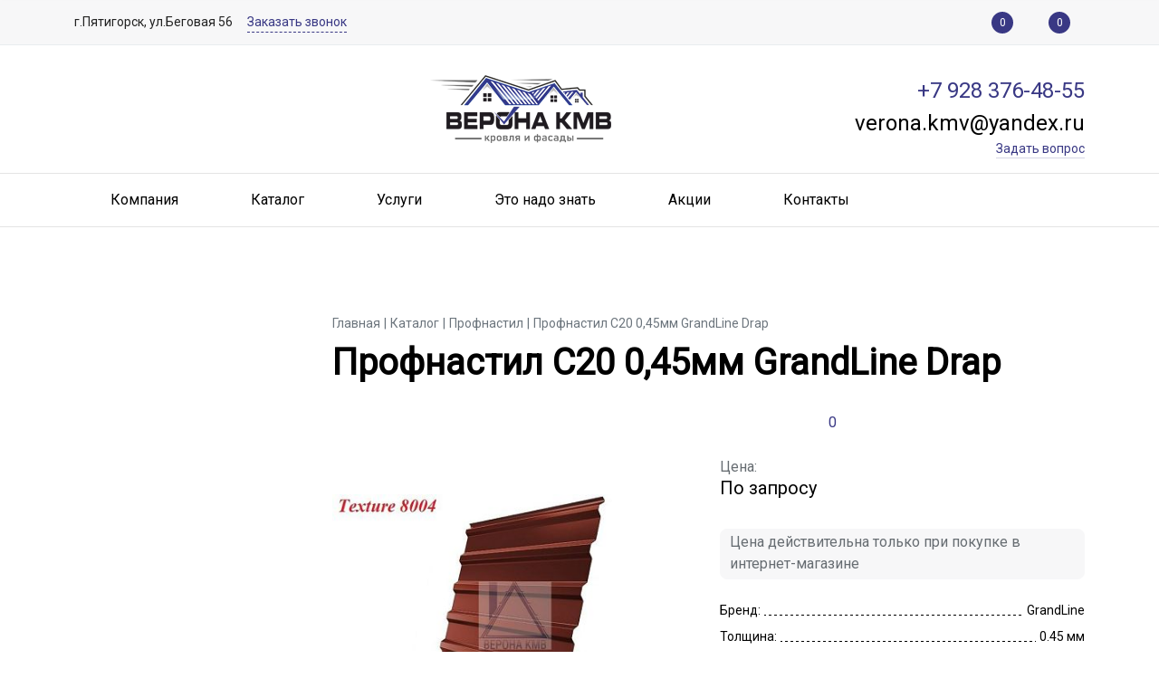

--- FILE ---
content_type: text/html; charset=UTF-8
request_url: https://veronakmv.ru/catalog/profnastil/profnastil-s20-0-45mm-grandline-texture/
body_size: 26887
content:
<!DOCTYPE html>
<html xml:lang="ru" lang="ru" class="min-vh-100">
<head>
	<meta http-equiv="Content-Type" content="text/html; charset=UTF-8" />
<meta name="robots" content="index, follow" />
<meta name="keywords" content="Профнастил С20 0,45мм GrandLine Drap" />
<meta name="description" content="Профнастил С20 0,45мм GrandLine Drap" />
<link rel="canonical" href="/catalog/profnastil/profnastil-s20-0-45mm-grandline-texture/" />
<script data-skip-moving="true">(function(w, d) {var v = w.frameCacheVars = {"CACHE_MODE":"HTMLCACHE","storageBlocks":[],"dynamicBlocks":{"4iOG9q":"d41d8cd98f00","OsfOxK":"d41d8cd98f00","uoeuTo":"9fcb99a0a989","bx_3102247948_favorite":"ba697d641fc8"},"AUTO_UPDATE":true,"AUTO_UPDATE_TTL":120,"version":2};var inv = false;if (v.AUTO_UPDATE === false){if (v.AUTO_UPDATE_TTL && v.AUTO_UPDATE_TTL > 0){var lm = Date.parse(d.lastModified);if (!isNaN(lm)){var td = new Date().getTime();if ((lm + v.AUTO_UPDATE_TTL * 1000) >= td){w.frameRequestStart = false;w.preventAutoUpdate = true;return;}inv = true;}}else{w.frameRequestStart = false;w.preventAutoUpdate = true;return;}}var r = w.XMLHttpRequest ? new XMLHttpRequest() : (w.ActiveXObject ? new w.ActiveXObject("Microsoft.XMLHTTP") : null);if (!r) { return; }w.frameRequestStart = true;var m = v.CACHE_MODE; var l = w.location; var x = new Date().getTime();var q = "?bxrand=" + x + (l.search.length > 0 ? "&" + l.search.substring(1) : "");var u = l.protocol + "//" + l.host + l.pathname + q;r.open("GET", u, true);r.setRequestHeader("BX-ACTION-TYPE", "get_dynamic");r.setRequestHeader("X-Bitrix-Composite", "get_dynamic");r.setRequestHeader("BX-CACHE-MODE", m);r.setRequestHeader("BX-CACHE-BLOCKS", v.dynamicBlocks ? JSON.stringify(v.dynamicBlocks) : "");if (inv){r.setRequestHeader("BX-INVALIDATE-CACHE", "Y");}try { r.setRequestHeader("BX-REF", d.referrer || "");} catch(e) {}if (m === "APPCACHE"){r.setRequestHeader("BX-APPCACHE-PARAMS", JSON.stringify(v.PARAMS));r.setRequestHeader("BX-APPCACHE-URL", v.PAGE_URL ? v.PAGE_URL : "");}r.onreadystatechange = function() {if (r.readyState != 4) { return; }var a = r.getResponseHeader("BX-RAND");var b = w.BX && w.BX.frameCache ? w.BX.frameCache : false;if (a != x || !((r.status >= 200 && r.status < 300) || r.status === 304 || r.status === 1223 || r.status === 0)){var f = {error:true, reason:a!=x?"bad_rand":"bad_status", url:u, xhr:r, status:r.status};if (w.BX && w.BX.ready && b){BX.ready(function() {setTimeout(function(){BX.onCustomEvent("onFrameDataRequestFail", [f]);}, 0);});}w.frameRequestFail = f;return;}if (b){b.onFrameDataReceived(r.responseText);if (!w.frameUpdateInvoked){b.update(false);}w.frameUpdateInvoked = true;}else{w.frameDataString = r.responseText;}};r.send();var p = w.performance;if (p && p.addEventListener && p.getEntries && p.setResourceTimingBufferSize){var e = 'resourcetimingbufferfull';var h = function() {if (w.BX && w.BX.frameCache && w.BX.frameCache.frameDataInserted){p.removeEventListener(e, h);}else {p.setResourceTimingBufferSize(p.getEntries().length + 50);}};p.addEventListener(e, h);}})(window, document);</script>
<script data-skip-moving="true">(function(w, d, n) {var cl = "bx-core";var ht = d.documentElement;var htc = ht ? ht.className : undefined;if (htc === undefined || htc.indexOf(cl) !== -1){return;}var ua = n.userAgent;if (/(iPad;)|(iPhone;)/i.test(ua)){cl += " bx-ios";}else if (/Windows/i.test(ua)){cl += ' bx-win';}else if (/Macintosh/i.test(ua)){cl += " bx-mac";}else if (/Linux/i.test(ua) && !/Android/i.test(ua)){cl += " bx-linux";}else if (/Android/i.test(ua)){cl += " bx-android";}cl += (/(ipad|iphone|android|mobile|touch)/i.test(ua) ? " bx-touch" : " bx-no-touch");cl += w.devicePixelRatio && w.devicePixelRatio >= 2? " bx-retina": " bx-no-retina";if (/AppleWebKit/.test(ua)){cl += " bx-chrome";}else if (/Opera/.test(ua)){cl += " bx-opera";}else if (/Firefox/.test(ua)){cl += " bx-firefox";}ht.className = htc ? htc + " " + cl : cl;})(window, document, navigator);</script>


<link href="/bitrix/js/redsign/master/fancybox/dist/fancybox.bundle.min.css?174011063816560" type="text/css"  rel="stylesheet" />
<link href="/bitrix/js/ui/design-tokens/dist/ui.design-tokens.min.css?174006297623463" type="text/css"  rel="stylesheet" />
<link href="/bitrix/js/ui/fonts/opensans/ui.font.opensans.min.css?17400612302320" type="text/css"  rel="stylesheet" />
<link href="/bitrix/js/main/popup/dist/main.popup.bundle.min.css?176682074928056" type="text/css"  rel="stylesheet" />
<link href="/bitrix/js/redsign/master/swiper/dist/swiper.bundle.min.css?174011063811006" type="text/css"  rel="stylesheet" />
<link href="/bitrix/cache/css/ol/master_default/page_36ef027731994428327480e5ade0b3a2/page_36ef027731994428327480e5ade0b3a2_v1.css?176682092615687" type="text/css"  rel="stylesheet" />
<link href="/bitrix/cache/css/ol/master_default/template_1359291ded4eeac7033d147737153ec6/template_1359291ded4eeac7033d147737153ec6_v1.css?1766820903401479" type="text/css"  data-template-style="true" rel="stylesheet" />







<link href="https://veronakmv.ru/favicon.ico" rel="shortcut icon" type="image/x-icon">
<meta http-equiv="X-UA-Compatible" content="IE=edge">
<meta name="viewport" content="width=device-width, initial-scale=1">
<script data-skip-moving="true">
	(function () {
		window.RS = window.RS || {};
		window.RS.options = {'SITE_ID':'ol','CRM_FORM_SCRIPT':''}
	})();
</script>
<script data-skip-moving="true" src="/bitrix/templates/master_default/components/bitrix/menu/horizontal/resizer.js"></script>
<link href="https://fonts.googleapis.com/css?family=Roboto|Open+Sans:300,300i,400,400i,600,600i,700,700i,800,800i&amp;subset=cyrillic,cyrillic-ext" rel="stylesheet">
<meta property="og:type" content="website">
<meta property="twitter:card" content="summary">
<meta property="og:site_name" content="Верона-КМВ Кровельные материалы">
<meta property="og:url" content="/catalog/profnastil/profnastil-s20-0-45mm-grandline-texture/">
<meta property="og:title" content="Профнастил С20 0,45мм GrandLine Drap">
<meta property="og:description" content="Профнастил С20 0,45мм GrandLine Drap">
<meta property="og:image" content="https://veronakmv.ru/">



	<title>
		Профнастил С20 0,45мм GrandLine Drap | Верона-КМВ Кровельные материалы	</title>
		</head>
<body class="d-flex flex-column min-vh-100 ff_roboto fs_14px cw_1366" >

	
	<div id="panel" class="d-print-none"></div>

	<div class="d-print-none">
		<div id="bxdynamic_4iOG9q_start" style="display:none"></div><div id="bxdynamic_4iOG9q_end" style="display:none"></div><div id="bxdynamic_OsfOxK_start" style="display:none"></div><div id="bxdynamic_OsfOxK_end" style="display:none"></div>	</div>

	<header class="l-head l-head--theme2 l-head--light mb-3 mb-lg-5">

	<div class="b-topline b-topline--light d-print-none">

			<div class="container">
	
	<div class="d-flex align-items-center">

		<div class="d-none d-sm-flex flex-fill py-2 my-1">
			
							<span class="b-topline-shedule d-none d-lg-block me-3">
					г.Пятигорск, ул.Беговая 56				</span>
			
							<a href="/include/forms/recall/" class="b-topline-recall link-dotted me-3 d-none d-md-inline-block" data-type="ajax" data-title="Заказать звонок">Заказать звонок</a>
					</div>

		<div class="d-flex flex-fill flex-sm-grow-0 py-2 my-1">
			
							<div class="ms-3">
					<div id="bxdynamic_uoeuTo_start" style="display:none"></div><a href="/catalog/compare/" class="c-icon-count text-decoration-none" id="compareList9J9wbd" title="Сравнение">
		<svg class="icon-svg"><use xlink:href="/include/sprite.svg#compare-main"></use></svg>
	<span class="c-icon-count__count" id="compareList9J9wbd_count">
		0	</span>
	</a>
<div id="bxdynamic_uoeuTo_end" style="display:none"></div>				</div>
			
							<div class="ms-3">
					


<a href="/wishlist/" class="c-icon-count c-icon-count text-decoration-none" id="bx_3102247948_favorite" title="Избранное">
			<svg class="icon-svg"><use xlink:href="/include/sprite.svg#favorite-main"></use></svg>
		<span class="c-icon-count__count js-favorite-count">0</span>
	</a>				</div>
			
							<div class="d-none d-sm-block ms-3">
									</div>
					</div>

	</div>

			</div>
	</div>
	<div class="container">

		<div class="l-head__head d-flex flex-nowrap justify-content-between align-items-center py-3">

	<div class="d-none d-sm-block flex-sm-fill">
		<a class="b-head-icon b-head-icon--fill" href="https://www.google.ru/maps/dir//%D1%83%D0%BB%D0%B8%D1%86%D0%B0+%D0%91%D0%B5%D0%B3%D0%BE%D0%B2%D0%B0%D1%8F,+86,+%D0%9F%D1%8F%D1%82%D0%B8%D0%B3%D0%BE%D1%80%D1%81%D0%BA/@44.059996,43.0093473,17z/data=!4m9!4m8!1m0!1m5!1m1!1s0x40579daf0bd7f715:0x7a59ec250184c4ce!2m2!1d43.011536!2d44.059996!3e0">
			<svg class="icon-svg icon-svg-location"><use xlink:href="/include/sprite.svg#location"></use></svg>
		</a>
			<span class="b-head-socials js-shares">
		<a class="b-head-socials__share js-shares__btn" href="#">
			<svg class="icon-svg icon-svg-share"><use xlink:href="/include/sprite.svg#share"></use></svg>
		</a>
		<span class="b-head-socials__icons">
			<!--noindex-->
							<a class="b-head-socials__icon" href="https://vk.com/veronakmv" target="_blank" style="--hover-color:#000000">
					<svg class="icon-svg"><use xlink:href="/include/sprite.svg#vkontakte"></use></svg>
				</a>
						<!--/noindex-->
		</span>
	</span>
	</div>

	<div class="flex-fill flex-sm-grow-0">
			<div class="b-logo">
					<a href="/" class="text-primary text-decoration-none">
				<img alt="Верона КМВ - Кровельные материалы в Пятигорске" src="/images/logo2.png" title="Верона КМВ - Кровельные материалы в Пятигорске">			</a>
			</div>
	</div>

	<div class="d-flex flex-sm-fill align-items-center align-items-lg-end justify-content-end flex-lg-column mt-md-3">

		<a class="b-head-icon b-head-icon--fill d-sm-none" href="https://www.google.ru/maps/dir//%D1%83%D0%BB%D0%B8%D1%86%D0%B0+%D0%91%D0%B5%D0%B3%D0%BE%D0%B2%D0%B0%D1%8F,+86,+%D0%9F%D1%8F%D1%82%D0%B8%D0%B3%D0%BE%D1%80%D1%81%D0%BA/@44.059996,43.0093473,17z/data=!4m9!4m8!1m0!1m5!1m1!1s0x40579daf0bd7f715:0x7a59ec250184c4ce!2m2!1d43.011536!2d44.059996!3e0">
			<svg class="icon-svg icon-svg-location"><use xlink:href="/include/sprite.svg#location"></use></svg>
		</a>

		<div class="d-none d-sm-block">
													<a href="tel:+79283764855" class="b-head-phone text-decoration-none">
				<span class="b-head-icon d-lg-none">
					<svg class="icon-svg icon-svg-phone"><use xlink:href="/include/sprite.svg#phone"></use></svg>
				</span><span class="b-head-phone__text fw-medium d-none d-lg-block d-print-inline">+7 928 376-48-55</span>
			</a>
										<span class="b-head-phone text-decoration-none">
				<span class="b-head-icon d-lg-none">
					<svg class="icon-svg icon-svg-phone"><use xlink:href="/include/sprite.svg#phone"></use></svg>
				</span><span class="b-head-phone__text fw-medium d-none d-lg-block d-print-inline">verona.kmv@yandex.ru</span>
			</span>
							</div>

					<a href="/include/forms/ask/" class="b-head-ask text-decoration-none ms-lg-4" data-type="ajax" title="Задать вопрос">
				<span class="b-head-icon d-lg-none d-print-none">
					<svg class="icon-svg icon-svg-message"><use xlink:href="/include/sprite.svg#message"></use></svg>
				</span>
				<span class="link-underline fs-sm d-none d-lg-block">
					Задать вопрос				</span>
			</a>
		
		<div class="l-head__cart d-sm-none">
			<a class="b-head-icon b-head-icon--cart" href="/cart/">
	<svg class="icon-svg icon-svg-cart"><use xlink:href="/include/sprite.svg#cart"></use></svg>
	<span class="b-head-icon__count js-mobile-cart-icon">0</span>
</a>
		</div>

	</div>

</div>	</div>

	<nav class="navbar navbar-expand-md navbar--main navbar--light border-bottom border-top p-0 border-light" data-flyhead-start="true">

			<div class="container gx-0 gx-md-4">
	
	<div class="d-flex flex-wrap position-relative w-100 flex-md-nowrap my-n1px">

		<button
			class="navbar-toggler text-start flex-grow-1"
			type="button"
			data-bs-toggle="collapse"
			data-bs-target="#navbar-TQYehXjScI"
			aria-controls="navbar-TQYehXjScI"
			aria-label="Главное меню"
		>
			<span>Меню</span>
			<svg class="navbar-toggler-icon icon-svg"><use xlink:href="/include/sprite.svg#menu"></use></svg>
		</button>

		<div class="l-head-navbar__search flex-shrink-0 order-md-1">
			<div class="b-head-search js-head-search">
	<button class="b-head-search__icon btn btn-link rounded-0 p-0 js-head-search__open">
		<svg class="icon-svg icon-svg-zoom"><use xlink:href="/include/sprite.svg#zoom"></use></svg>
	</button>
	<form action="/search/index.php" class="b-head-search__form align-items-center js-head-search__form pe-0" style="display:none">
		<div class="input-group flex-grow-1">
							<input
			size="15"
		name="q"
	id="qplSKIW"
	value=""
	class="form-control"
	type="text"
	autocomplete="off"
>						<button name="s" type="submit" class="btn btn-primary" value="Найти">Найти</button>
		</div>
		<span class="b-head-search__close js-head-search__close">
			<svg class="icon-svg icon-svg-cross"><use xlink:href="/include/sprite.svg#cross"></use></svg>
		</span>
	</form>
</div>
		</div>

		<div
			class="collapse navbar-collapse flex-grow-1"
			id="navbar-TQYehXjScI"
			style="overflow: hidden;"
			data-type="">
			
<ul class="navbar-nav nav-main" id="menu-LkGdQn">
					<li class="nav-item is-nested dropdown">

			<a class="nav-link" href="/company/">
				<span>Компания</span>
									<button
						type="button"
						class="dropdown-toggle"
						data-entity="menu-toggle"
						tabindex="-1"
					><svg class="icon-svg"><use xlink:href="/include/sprite.svg#chevron-down"></use></svg></button>
							</a>

												<ul class="dropdown-menu">
								<li class="" style="--depth:2">
			<a href="/company" class="dropdown-item">
				<span>О компании</span>
							</a>
					</li>
				<li class="" style="--depth:2">
			<a href="/company/license/" class="dropdown-item">
				<span>Лицензии / сертификаты</span>
							</a>
					</li>
				<li class="" style="--depth:2">
			<a href="/company/reviews/" class="dropdown-item">
				<span>Отзывы</span>
							</a>
					</li>
				<li class="" style="--depth:2">
			<a href="/company/photogallery/" class="dropdown-item">
				<span>Фотогалерея</span>
							</a>
					</li>
				<li class="" style="--depth:2">
			<a href="/company/partners/" class="dropdown-item">
				<span>Партнеры</span>
							</a>
					</li>
							</ul>
									</li>
					<li class="nav-item is-nested dropdown position-static">

			<a class="nav-link" href="/catalog/">
				<span>Каталог</span>
									<button
						type="button"
						class="dropdown-toggle"
						data-entity="menu-toggle"
						tabindex="-1"
					><svg class="icon-svg"><use xlink:href="/include/sprite.svg#chevron-down"></use></svg></button>
							</a>

																	<div class="dropdown-menu dropdown-menu--wide scrollbar-primary" aria-hidden="true">

						<div class="megamenu d-flex justify-content-md-between w-100">
							
							
							<ul class="row-columns row-columns-md-2 row-columns-lg-4 w-100 list-unstyled">
										<li class="megamenu__item megamenu__item--lvl1" style="--depth:2">

							<a href="/catalog/kompozitnaya-cherepitsa/" class="megamenu__item-picture d-none d-md-block">
					<img src="/upload/iblock/61b/61ba4736a26259cb2814b3edd75a4a78.jpg" alt="Композитная черепица" name="Композитная черепица">
				</a>
			
			<a href="/catalog/kompozitnaya-cherepitsa/" class="megamenu__item-link dropdown-item">
				<span>Композитная черепица</span>
							</a>

			
		</li>
				<li class="megamenu__item megamenu__item--lvl1" style="--depth:2">

							<a href="/catalog/gibkaya-cherepitsa/" class="megamenu__item-picture d-none d-md-block">
					<img src="/upload/iblock/3f8/3f8a22848a565c13c9b69b96e64253ea.jpg" alt="Гибкая черепица" name="Гибкая черепица">
				</a>
			
			<a href="/catalog/gibkaya-cherepitsa/" class="megamenu__item-link dropdown-item">
				<span>Гибкая черепица</span>
							</a>

			
		</li>
				<li class="megamenu__item megamenu__item--lvl1" style="--depth:2">

							<a href="/catalog/metallocherepitsa/" class="megamenu__item-picture d-none d-md-block">
					<img src="/upload/iblock/f38/f3850fb19e6d57e4d25dc9125986dd76.jpg" alt="Металлочерепица" name="Металлочерепица">
				</a>
			
			<a href="/catalog/metallocherepitsa/" class="megamenu__item-link dropdown-item">
				<span>Металлочерепица</span>
							</a>

			
		</li>
				<li class="megamenu__item megamenu__item--lvl1" style="--depth:2">

							<a href="/catalog/osb/" class="megamenu__item-picture d-none d-md-block">
					<img src="/upload/iblock/75b/75b11d714546fe0a6dde66f2525c7805.jpg" alt="OSB" name="OSB">
				</a>
			
			<a href="/catalog/osb/" class="megamenu__item-link dropdown-item">
				<span>OSB</span>
							</a>

			
		</li>
				<li class="megamenu__item megamenu__item--lvl1" style="--depth:2">

							<a href="/catalog/sayding/" class="megamenu__item-picture d-none d-md-block">
					<img src="/upload/iblock/3fd/3fd5ad734955a73945431522b08d3cd1.jpg" alt="Сайдинг" name="Сайдинг">
				</a>
			
			<a href="/catalog/sayding/" class="megamenu__item-link dropdown-item">
				<span>Сайдинг</span>
							</a>

			
		</li>
				<li class="megamenu__item megamenu__item--lvl1" style="--depth:2">

							<a href="/catalog/profnastil/" class="megamenu__item-picture d-none d-md-block">
					<img src="/upload/iblock/d43/d4387ce6152e350b48065777e1063400.jpg" alt="Профнастил" name="Профнастил">
				</a>
			
			<a href="/catalog/profnastil/" class="megamenu__item-link dropdown-item">
				<span>Профнастил</span>
							</a>

			
		</li>
				<li class="megamenu__item megamenu__item--lvl1" style="--depth:2">

							<a href="/catalog/ventilyatsiya-krovli/" class="megamenu__item-picture d-none d-md-block">
					<img src="/upload/iblock/1e9/1e967019e058260426811d6c7b426ceb.jpg" alt="Вентиляция кровли" name="Вентиляция кровли">
				</a>
			
			<a href="/catalog/ventilyatsiya-krovli/" class="megamenu__item-link dropdown-item">
				<span>Вентиляция кровли</span>
							</a>

			
		</li>
				<li class="megamenu__item megamenu__item--lvl1" style="--depth:2">

							<a href="/catalog/samorezy-i-zaklepki/" class="megamenu__item-picture d-none d-md-block">
					<img src="/upload/iblock/7c7/7c7b39f3375952580304fd5b6bb548a8.jpeg" alt="Саморезы и заклепки" name="Саморезы и заклепки">
				</a>
			
			<a href="/catalog/samorezy-i-zaklepki/" class="megamenu__item-link dropdown-item">
				<span>Саморезы и заклепки</span>
							</a>

			
		</li>
				<li class="megamenu__item megamenu__item--lvl1" style="--depth:2">

							<a href="/catalog/naturalnaya-cherepitsa/" class="megamenu__item-picture d-none d-md-block">
					<img src="/upload/iblock/b87/b87255a6121bb25932f4ed1746acc413.jpg" alt="Натуральная черепица" name="Натуральная черепица">
				</a>
			
			<a href="/catalog/naturalnaya-cherepitsa/" class="megamenu__item-link dropdown-item">
				<span>Натуральная черепица</span>
							</a>

			
		</li>
				<li class="megamenu__item megamenu__item--lvl1" style="--depth:2">

							<a href="/catalog/gidro-paroizolyatsiya/" class="megamenu__item-picture d-none d-md-block">
					<img src="/upload/iblock/281/281f566899017634aeb493fa63e65d03.jpg" alt="Гидро-пароизоляция" name="Гидро-пароизоляция">
				</a>
			
			<a href="/catalog/gidro-paroizolyatsiya/" class="megamenu__item-link dropdown-item">
				<span>Гидро-пароизоляция</span>
							</a>

			
		</li>
				<li class="megamenu__item megamenu__item--lvl1" style="--depth:2">

							<a href="/catalog/mansardnye-okna/" class="megamenu__item-picture d-none d-md-block">
					<img src="/upload/iblock/942/9421f0a65ecf895f72066bd493522f50.jpg" alt="Мансардные окна" name="Мансардные окна">
				</a>
			
			<a href="/catalog/mansardnye-okna/" class="megamenu__item-link dropdown-item">
				<span>Мансардные окна</span>
							</a>

			
		</li>
				<li class="megamenu__item megamenu__item--lvl1" style="--depth:2">

							<a href="/catalog/cherdachnye-lestnitsy/" class="megamenu__item-picture d-none d-md-block">
					<img src="/upload/iblock/912/9127fcffbfcba78b5598bd2a2e761fbf.jpg" alt="Чердачные лестницы" name="Чердачные лестницы">
				</a>
			
			<a href="/catalog/cherdachnye-lestnitsy/" class="megamenu__item-link dropdown-item">
				<span>Чердачные лестницы</span>
							</a>

			
		</li>
				<li class="megamenu__item megamenu__item--lvl1" style="--depth:2">

							<a href="/catalog/uteplitel/" class="megamenu__item-picture d-none d-md-block">
					<img src="/upload/iblock/695/6952c3198828cc0dea41f64749df0cc8.jpg" alt="Утеплитель" name="Утеплитель">
				</a>
			
			<a href="/catalog/uteplitel/" class="megamenu__item-link dropdown-item">
				<span>Утеплитель</span>
							</a>

			
		</li>
				<li class="megamenu__item megamenu__item--lvl1 is-nested dropdown" style="--depth:2">

							<a href="/catalog/vodostochnye-sistemy/" class="megamenu__item-picture d-none d-md-block">
					<img src="/upload/iblock/332/33287869da021998caec8e0cbcc0eab7.jpg" alt="Водосточные системы" name="Водосточные системы">
				</a>
			
			<a href="/catalog/vodostochnye-sistemy/" class="megamenu__item-link dropdown-item">
				<span>Водосточные системы</span>
									<button
						type="button"
						class="dropdown-toggle"
						data-entity="menu-toggle"
					><svg class="icon-svg"><use xlink:href="/include/sprite.svg#chevron-down"></use></svg></button>
							</a>

							<ul class="megamenu__sub dropdown-menu">
							<li class="megamenu__item megamenu__item--lvl2" style="--depth:3">

			
			<a href="/catalog/vodostochnye-sistemy/polukruglaya-vodostochnaya-sistema/" class="megamenu__item-link dropdown-item">
				<span>Полукруглая водосточная система</span>
							</a>

			
		</li>
				<li class="megamenu__item megamenu__item--lvl2" style="--depth:3">

			
			<a href="/catalog/vodostochnye-sistemy/pryamougolnaya-vodostochnaya-sistema/" class="megamenu__item-link dropdown-item">
				<span>Прямоугольная водосточная система</span>
							</a>

			
		</li>
						</ul>
			
		</li>
				<li class="megamenu__item megamenu__item--lvl1" style="--depth:2">

							<a href="/catalog/dobornye-elementy-metallicheskoy-krovli/" class="megamenu__item-picture d-none d-md-block">
					<img src="/upload/iblock/2ef/2ef0d2c3dc5a52c2db3cfe500b41d455.png" alt="Доборные элементы металлической кровли" name="Доборные элементы металлической кровли">
				</a>
			
			<a href="/catalog/dobornye-elementy-metallicheskoy-krovli/" class="megamenu__item-link dropdown-item">
				<span>Доборные элементы металлической кровли</span>
							</a>

			
		</li>
				<li class="megamenu__item megamenu__item--lvl1" style="--depth:2">

							<a href="/catalog/zashchitnye-kozyrki/" class="megamenu__item-picture d-none d-md-block">
					<img src="/upload/iblock/dbd/dbd3a5755d3cf1efdd5f43c09221c17f.jpg" alt="Защитные козырьки" name="Защитные козырьки">
				</a>
			
			<a href="/catalog/zashchitnye-kozyrki/" class="megamenu__item-link dropdown-item">
				<span>Защитные козырьки</span>
							</a>

			
		</li>
				<li class="megamenu__item megamenu__item--lvl1" style="--depth:2">

							<a href="/catalog/shtaketnik/" class="megamenu__item-picture d-none d-md-block">
					<img src="/upload/iblock/9c8/9c853f1d6ee39ddd81dad6305821aa30.jpg" alt="Штакетник" name="Штакетник">
				</a>
			
			<a href="/catalog/shtaketnik/" class="megamenu__item-link dropdown-item">
				<span>Штакетник</span>
							</a>

			
		</li>
				<li class="megamenu__item megamenu__item--lvl1" style="--depth:2">

							<a href="/catalog/dobornye-elementy-myagkoy-krovli/" class="megamenu__item-picture d-none d-md-block">
					<img src="/upload/iblock/7fa/7faf6e598a763e8821ee83315215954f.jpg" alt="Доборные элементы мягкой кровли" name="Доборные элементы мягкой кровли">
				</a>
			
			<a href="/catalog/dobornye-elementy-myagkoy-krovli/" class="megamenu__item-link dropdown-item">
				<span>Доборные элементы мягкой кровли</span>
							</a>

			
		</li>
				<li class="megamenu__item megamenu__item--lvl1" style="--depth:2">

							<a href="/catalog/komplektuyushchie-dlya-naturalnoy-cherepitsy/" class="megamenu__item-picture d-none d-md-block">
					<img src="/upload/iblock/507/dgpjylp4mgoh29la7jbilaygz2p6nnim.jpg" alt="Комплектующие для натуральной черепицы" name="Комплектующие для натуральной черепицы">
				</a>
			
			<a href="/catalog/komplektuyushchie-dlya-naturalnoy-cherepitsy/" class="megamenu__item-link dropdown-item">
				<span>Комплектующие для натуральной черепицы</span>
							</a>

			
		</li>
				<li class="megamenu__item megamenu__item--lvl1" style="--depth:2">

							<a href="/catalog/polikarbonat/" class="megamenu__item-picture d-none d-md-block">
					<img src="/upload/iblock/0be/0be8f88de2bf8e040996b5db85e750e6.jpg" alt="Поликарбонат" name="Поликарбонат">
				</a>
			
			<a href="/catalog/polikarbonat/" class="megamenu__item-link dropdown-item">
				<span>Поликарбонат</span>
							</a>

			
		</li>
				<li class="megamenu__item megamenu__item--lvl1" style="--depth:2">

							<a href="/catalog/fasadnaya-plitka/" class="megamenu__item-picture d-none d-md-block">
					<img src="/upload/iblock/318/318b46e4de4138779e95b83b04e64204.jpg" alt="Фасадная плитка" name="Фасадная плитка">
				</a>
			
			<a href="/catalog/fasadnaya-plitka/" class="megamenu__item-link dropdown-item">
				<span>Фасадная плитка</span>
							</a>

			
		</li>
				<li class="megamenu__item megamenu__item--lvl1" style="--depth:2">

							<a href="/catalog/sofity/" class="megamenu__item-picture d-none d-md-block">
					<img src="/upload/iblock/a57/a57cb130adfcf7a152bc2b27d3ce191f.jpg" alt="Софиты" name="Софиты">
				</a>
			
			<a href="/catalog/sofity/" class="megamenu__item-link dropdown-item">
				<span>Софиты</span>
							</a>

			
		</li>
									</ul>
						</div>
					</div>
									</li>
					<li class="nav-item is-nested dropdown">

			<a class="nav-link" href="/services/">
				<span>Услуги</span>
									<button
						type="button"
						class="dropdown-toggle"
						data-entity="menu-toggle"
						tabindex="-1"
					><svg class="icon-svg"><use xlink:href="/include/sprite.svg#chevron-down"></use></svg></button>
							</a>

												<ul class="dropdown-menu">
								<li class="" style="--depth:2">
			<a href="/services/razvlecheniya/" class="dropdown-item">
				<span>Доставка</span>
							</a>
					</li>
				<li class="" style="--depth:2">
			<a href="/services/meditsina/" class="dropdown-item">
				<span>Расчет кровельных материалов на основании размеров</span>
							</a>
					</li>
				<li class="" style="--depth:2">
			<a href="/services/credit/" class="dropdown-item">
				<span>Кредит и рассрочка</span>
							</a>
					</li>
				<li class="" style="--depth:2">
			<a href="/services/puteshestvia/" class="dropdown-item">
				<span>Выезд замерщика</span>
							</a>
					</li>
							</ul>
									</li>
					<li class="nav-item">

			<a class="nav-link" href="/stati/">
				<span>Это надо знать</span>
							</a>

					</li>
					<li class="nav-item">

			<a class="nav-link" href="/sale-promotions/">
				<span>Акции</span>
							</a>

					</li>
					<li class="nav-item">

			<a class="nav-link" href="/contacts/">
				<span>Контакты</span>
							</a>

					</li>
					<li class="nav-item">

			<a class="nav-link" href="/services/credit/">
				<span>Хочу в кредит</span>
							</a>

					</li>
	
	<li class="nav-item is-dots dropdown" style="display: none;">
		<button class="nav-link btn w-100 border-0 rounded-0">
			<svg class="icon-svg d-block" style="font-size: 1.5rem;"><use xlink:href="/include/sprite.svg#dots"></use></svg>
		</button>
		<ul class="dropdown-menu dropdown-menu-end"></ul>
	</li>
</ul>
<script data-skip-moving="true">(function() { mainMenuResizer(document.querySelector('.nav-main')); }());</script>
		</div>

	</div>

			</div>
	
</nav>
	</header>
	<div class="b-fly-head js-fly-head d-print-none" id="flyhead-TQYehXjScI">
	<div class="b-fly-head__container container">
		<div class="b-fly-head__blocks">
			<div class="b-fly-head__logo">
									<a class="b-head-logo__name" href="/">
						<img alt="Верона КМВ - Кровельные материалы в Пятигорске" src="/images/logo2.png" title="Верона КМВ - Кровельные материалы в Пятигорске">					</a>
							</div>

			<div class="b-fly-head__menu js-fly-menu">
				<button class="b-fly-head__menu-toggle js-fly-menu__toggle btn btn-outline-primary">
					<span class="b-fly-head__menu-toggle-text">Меню</span>
					<span class="b-fly-head__menu-toggle-icon">
						<span class="icon-bar"></span>
						<span class="icon-bar"></span>
						<span class="icon-bar"></span>
					</span>
				</button>
				<div class="b-fly-head__menu-items js-fly-menu__items is-close">
						<ul class="b-dl-menu">
				<li class="b-dl-menu__item has-subitems">
			<a href="/company/" class="b-dl-menu__link">Компания</a>
						<ul class="b-dl-menu__subitems">
				<li class="b-dl-menu__item b-dl-menu__item--back"><a href="/company/" class="b-dl-menu__link is-back"></a></li>
				<li class="b-dl-menu__item b-dl-menu__item--main"><a href="/company/" class="b-dl-menu__link">Компания</a></li>
						<li class="b-dl-menu__item">
			<a href="/company" class="b-dl-menu__link">О компании</a>
					</li>
				<li class="b-dl-menu__item">
			<a href="/company/license/" class="b-dl-menu__link">Лицензии / сертификаты</a>
					</li>
				<li class="b-dl-menu__item">
			<a href="/company/reviews/" class="b-dl-menu__link">Отзывы</a>
					</li>
				<li class="b-dl-menu__item">
			<a href="/company/photogallery/" class="b-dl-menu__link">Фотогалерея</a>
					</li>
				<li class="b-dl-menu__item">
			<a href="/company/partners/" class="b-dl-menu__link">Партнеры</a>
					</li>
					</ul>
					</li>
				<li class="b-dl-menu__item has-subitems">
			<a href="/catalog/" class="b-dl-menu__link">Каталог</a>
						<ul class="b-dl-menu__subitems">
				<li class="b-dl-menu__item b-dl-menu__item--back"><a href="/catalog/" class="b-dl-menu__link is-back"></a></li>
				<li class="b-dl-menu__item b-dl-menu__item--main"><a href="/catalog/" class="b-dl-menu__link">Каталог</a></li>
						<li class="b-dl-menu__item">
			<a href="/catalog/kompozitnaya-cherepitsa/" class="b-dl-menu__link">Композитная черепица</a>
					</li>
				<li class="b-dl-menu__item">
			<a href="/catalog/gibkaya-cherepitsa/" class="b-dl-menu__link">Гибкая черепица</a>
					</li>
				<li class="b-dl-menu__item">
			<a href="/catalog/metallocherepitsa/" class="b-dl-menu__link">Металлочерепица</a>
					</li>
				<li class="b-dl-menu__item">
			<a href="/catalog/osb/" class="b-dl-menu__link">OSB</a>
					</li>
				<li class="b-dl-menu__item">
			<a href="/catalog/sayding/" class="b-dl-menu__link">Сайдинг</a>
					</li>
				<li class="b-dl-menu__item">
			<a href="/catalog/profnastil/" class="b-dl-menu__link">Профнастил</a>
					</li>
				<li class="b-dl-menu__item">
			<a href="/catalog/ventilyatsiya-krovli/" class="b-dl-menu__link">Вентиляция кровли</a>
					</li>
				<li class="b-dl-menu__item">
			<a href="/catalog/samorezy-i-zaklepki/" class="b-dl-menu__link">Саморезы и заклепки</a>
					</li>
				<li class="b-dl-menu__item">
			<a href="/catalog/naturalnaya-cherepitsa/" class="b-dl-menu__link">Натуральная черепица</a>
					</li>
				<li class="b-dl-menu__item">
			<a href="/catalog/gidro-paroizolyatsiya/" class="b-dl-menu__link">Гидро-пароизоляция</a>
					</li>
				<li class="b-dl-menu__item">
			<a href="/catalog/mansardnye-okna/" class="b-dl-menu__link">Мансардные окна</a>
					</li>
				<li class="b-dl-menu__item">
			<a href="/catalog/cherdachnye-lestnitsy/" class="b-dl-menu__link">Чердачные лестницы</a>
					</li>
				<li class="b-dl-menu__item">
			<a href="/catalog/uteplitel/" class="b-dl-menu__link">Утеплитель</a>
					</li>
				<li class="b-dl-menu__item has-subitems">
			<a href="/catalog/vodostochnye-sistemy/" class="b-dl-menu__link">Водосточные системы</a>
						<ul class="b-dl-menu__subitems">
				<li class="b-dl-menu__item b-dl-menu__item--back"><a href="/catalog/vodostochnye-sistemy/" class="b-dl-menu__link is-back"></a></li>
				<li class="b-dl-menu__item b-dl-menu__item--main"><a href="/catalog/vodostochnye-sistemy/" class="b-dl-menu__link">Водосточные системы</a></li>
						<li class="b-dl-menu__item">
			<a href="/catalog/vodostochnye-sistemy/polukruglaya-vodostochnaya-sistema/" class="b-dl-menu__link">Полукруглая водосточная система</a>
					</li>
				<li class="b-dl-menu__item">
			<a href="/catalog/vodostochnye-sistemy/pryamougolnaya-vodostochnaya-sistema/" class="b-dl-menu__link">Прямоугольная водосточная система</a>
					</li>
					</ul>
					</li>
				<li class="b-dl-menu__item">
			<a href="/catalog/dobornye-elementy-metallicheskoy-krovli/" class="b-dl-menu__link">Доборные элементы металлической кровли</a>
					</li>
				<li class="b-dl-menu__item">
			<a href="/catalog/zashchitnye-kozyrki/" class="b-dl-menu__link">Защитные козырьки</a>
					</li>
				<li class="b-dl-menu__item">
			<a href="/catalog/shtaketnik/" class="b-dl-menu__link">Штакетник</a>
					</li>
				<li class="b-dl-menu__item">
			<a href="/catalog/dobornye-elementy-myagkoy-krovli/" class="b-dl-menu__link">Доборные элементы мягкой кровли</a>
					</li>
				<li class="b-dl-menu__item">
			<a href="/catalog/komplektuyushchie-dlya-naturalnoy-cherepitsy/" class="b-dl-menu__link">Комплектующие для натуральной черепицы</a>
					</li>
				<li class="b-dl-menu__item">
			<a href="/catalog/polikarbonat/" class="b-dl-menu__link">Поликарбонат</a>
					</li>
				<li class="b-dl-menu__item">
			<a href="/catalog/fasadnaya-plitka/" class="b-dl-menu__link">Фасадная плитка</a>
					</li>
				<li class="b-dl-menu__item">
			<a href="/catalog/sofity/" class="b-dl-menu__link">Софиты</a>
					</li>
					</ul>
					</li>
				<li class="b-dl-menu__item has-subitems">
			<a href="/services/" class="b-dl-menu__link">Услуги</a>
						<ul class="b-dl-menu__subitems">
				<li class="b-dl-menu__item b-dl-menu__item--back"><a href="/services/" class="b-dl-menu__link is-back"></a></li>
				<li class="b-dl-menu__item b-dl-menu__item--main"><a href="/services/" class="b-dl-menu__link">Услуги</a></li>
						<li class="b-dl-menu__item">
			<a href="/services/razvlecheniya/" class="b-dl-menu__link">Доставка</a>
					</li>
				<li class="b-dl-menu__item">
			<a href="/services/meditsina/" class="b-dl-menu__link">Расчет кровельных материалов на основании размеров</a>
					</li>
				<li class="b-dl-menu__item">
			<a href="/services/credit/" class="b-dl-menu__link">Кредит и рассрочка</a>
					</li>
				<li class="b-dl-menu__item">
			<a href="/services/puteshestvia/" class="b-dl-menu__link">Выезд замерщика</a>
					</li>
					</ul>
					</li>
				<li class="b-dl-menu__item">
			<a href="/stati/" class="b-dl-menu__link">Это надо знать</a>
					</li>
				<li class="b-dl-menu__item">
			<a href="/sale-promotions/" class="b-dl-menu__link">Акции</a>
					</li>
				<li class="b-dl-menu__item">
			<a href="/contacts/" class="b-dl-menu__link">Контакты</a>
					</li>
				<li class="b-dl-menu__item">
			<a href="/services/credit/" class="b-dl-menu__link">Хочу в кредит</a>
					</li>
			</ul>
				</div>
			</div>
			<div class="b-fly-head__contacts">
				<a class="b-head-icon b-head-icon--fill" href="https://www.google.ru/maps/dir//%D1%83%D0%BB%D0%B8%D1%86%D0%B0+%D0%91%D0%B5%D0%B3%D0%BE%D0%B2%D0%B0%D1%8F,+86,+%D0%9F%D1%8F%D1%82%D0%B8%D0%B3%D0%BE%D1%80%D1%81%D0%BA/@44.059996,43.0093473,17z/data=!4m9!4m8!1m0!1m5!1m1!1s0x40579daf0bd7f715:0x7a59ec250184c4ce!2m2!1d43.011536!2d44.059996!3e0">
					<svg class="icon-svg icon-svg-location"><use xlink:href="/include/sprite.svg#location"></use></svg>
				</a>
			</div>
			<div class="b-fly-head__phone">
														<a href="tel:+79283764855" class="b-head-phone text-decoration-none">
				<span class="b-head-icon d-lg-none">
					<svg class="icon-svg icon-svg-phone"><use xlink:href="/include/sprite.svg#phone"></use></svg>
				</span><span class="b-head-phone__text fw-medium d-none d-lg-block d-print-inline">+7 928 376-48-55</span>
			</a>
										<span class="b-head-phone text-decoration-none">
				<span class="b-head-icon d-lg-none">
					<svg class="icon-svg icon-svg-phone"><use xlink:href="/include/sprite.svg#phone"></use></svg>
				</span><span class="b-head-phone__text fw-medium d-none d-lg-block d-print-inline">verona.kmv@yandex.ru</span>
			</span>
								</div>
			<div class="b-fly-head__btns">
								<a href="/include/forms/ask/" data-type="ajax" class="b-head-ask text-decoration-none">
					<span class="b-head-icon d-lg-none d-print-none">
						<svg class="icon-svg icon-svg-message"><use xlink:href="/include/sprite.svg#message"></use></svg>
					</span>
					<span class="b-head-ask__text btn btn-outline-primary">
						Задать вопрос					</span>
				</a>
							</div>
			<div class="b-fly-head__search">
				<div class="b-head-search js-head-search">
	<button class="b-head-search__icon btn btn-link rounded-0 p-0 js-head-search__open">
		<svg class="icon-svg icon-svg-zoom"><use xlink:href="/include/sprite.svg#zoom"></use></svg>
	</button>
	<form action="/search/index.php" class="b-head-search__form align-items-center js-head-search__form pe-0" style="display:none">
		<div class="input-group flex-grow-1">
							<input
			size="15"
		name="q"
	id="qT1YQ8m"
	value=""
	class="form-control"
	type="text"
	autocomplete="off"
>						<button name="s" type="submit" class="btn btn-primary" value="Найти">Найти</button>
		</div>
		<span class="b-head-search__close js-head-search__close">
			<svg class="icon-svg icon-svg-cross"><use xlink:href="/include/sprite.svg#cross"></use></svg>
		</span>
	</form>
</div>
			</div>
		</div>
	</div>
		</div>
	<div class="flex-fill l-main py-5  container l-main--has-sidebar l-main--sidebar-left l-main--hidden-title">
		<div class="l-main__inner">
			<main class="l-main__content">
				<div class="l-main__breadcrumb"><nav class="breadcrumb-container mb-2" aria-label="breadcrumb"><ol class="breadcrumb list-unstyled" itemscope itemtype="http://schema.org/BreadcrumbList"><li class="breadcrumb-item d-none d-md-inline" itemprop="itemListElement" itemscope itemtype="http://schema.org/ListItem"><a itemprop="item" href="/" title="Главная"><span itemprop="name">Главная</span><meta itemprop="position" content="1"></a></li><li class="breadcrumb-item d-none d-md-inline" itemprop="itemListElement" itemscope itemtype="http://schema.org/ListItem"><a itemprop="item" href="/catalog/" title="Каталог"><span itemprop="name">Каталог</span><meta itemprop="position" content="2"></a></li><li class="breadcrumb-item breadcrumb-item--prev" itemprop="itemListElement" itemscope itemtype="http://schema.org/ListItem"><a itemprop="item" href="/catalog/profnastil/" title="Профнастил"><span itemprop="name">Профнастил</span><meta itemprop="position" content="3"></a></li><li class="breadcrumb-item active d-none d-md-inline"><span>Профнастил С20 0,45мм GrandLine Drap</span></li></ol></nav></div>				<h1 id="pagetitle" class="l-main__title">Профнастил С20 0,45мм GrandLine Drap</h1>

					<div class="catalog" id="catalog">
		<article class="bx-catalog-element product product--detail" id="bx_117848907_4794"
	itemscope itemtype="http://schema.org/Product">

			<h2 class="product__name h1" itemprop="name headline" id="bx_117848907_4794_name">Профнастил С20 0,45мм GrandLine Drap</h2>
	
	<div class="row">
		<div class="col-lg-6 col-12">

			<div class="product-item-detail-slider-container sticky-lg-top" id="bx_117848907_4794_big_slider">
				<div class="product-item-detail-slider-block swiper"
					data-entity="images-slider-block">
					<span class="product-item-label-text product-item-label-big product-item-label-top product-item-label-left" id="bx_117848907_4794_sticker"
	style="display: none;">
	</span>					<div class="product-item-detail-slider-images-container swiper-wrapper" data-entity="images-container">
	
								<div class="swiper-slide"
				data-fancybox="gallery"
				data-caption="Профнастил С20 0,45мм GrandLine Drap"
				data-src="/upload/iblock/ede/ede8e66a72651a86cca67877c0c47d45.jpg"
				data-entity="image"
				data-index="0"
			>
				<div class="product-item-detail-slider-image">
					<img
						src="/upload/resize_cache/iblock/ede/450_450_1/ede8e66a72651a86cca67877c0c47d45.jpg"
						alt="Профнастил С20 0,45мм GrandLine Drap"
						title="Профнастил С20 0,45мм GrandLine Drap"
						 itemprop="image"						width="450"
						height="298"
					>
				</div>
			</div>
								<div class="swiper-slide"
				data-fancybox="gallery"
				data-caption="Профнастил С20 0,45мм GrandLine Drap"
				data-src="/upload/iblock/849/84976704d373b021d47e0fcde03e4441.jpg"
				data-entity="image"
				data-index="1"
			>
				<div class="product-item-detail-slider-image">
					<img
						src="/upload/resize_cache/iblock/849/450_450_1/84976704d373b021d47e0fcde03e4441.jpg"
						alt="Профнастил С20 0,45мм GrandLine Drap"
						title="Профнастил С20 0,45мм GrandLine Drap"
												width="450"
						height="298"
					>
				</div>
			</div>
								<div class="swiper-slide"
				data-fancybox="gallery"
				data-caption="Профнастил С20 0,45мм GrandLine Drap"
				data-src="/upload/iblock/9b0/9b0862f77a3f2318486db04467cd8e35.jpg"
				data-entity="image"
				data-index="2"
			>
				<div class="product-item-detail-slider-image">
					<img
						src="/upload/resize_cache/iblock/9b0/450_450_1/9b0862f77a3f2318486db04467cd8e35.jpg"
						alt="Профнастил С20 0,45мм GrandLine Drap"
						title="Профнастил С20 0,45мм GrandLine Drap"
												width="450"
						height="298"
					>
				</div>
			</div>
								<div class="swiper-slide"
				data-fancybox="gallery"
				data-caption="Профнастил С20 0,45мм GrandLine Drap"
				data-src="/upload/iblock/f36/f36cf6cb993168c2291252c64528a039.jpg"
				data-entity="image"
				data-index="3"
			>
				<div class="product-item-detail-slider-image">
					<img
						src="/upload/resize_cache/iblock/f36/450_450_1/f36cf6cb993168c2291252c64528a039.jpg"
						alt="Профнастил С20 0,45мм GrandLine Drap"
						title="Профнастил С20 0,45мм GrandLine Drap"
												width="450"
						height="298"
					>
				</div>
			</div>
			</div>

<div class="swiper-button-prev"></div>
<div class="swiper-button-next"></div>

<div class="swiper-pagination swiper-pagination-bullets swiper-pagination-horizontal" id="bx_117848907_4794_slider_cont">
						<button class="swiper-pagination-bullet" aria-label="Профнастил С20 0,45мм GrandLine Drap" data-entity="slider-control" data-value="17606"></button>
					<button class="swiper-pagination-bullet" aria-label="Профнастил С20 0,45мм GrandLine Drap" data-entity="slider-control" data-value="17607"></button>
					<button class="swiper-pagination-bullet" aria-label="Профнастил С20 0,45мм GrandLine Drap" data-entity="slider-control" data-value="17608"></button>
					<button class="swiper-pagination-bullet" aria-label="Профнастил С20 0,45мм GrandLine Drap" data-entity="slider-control" data-value="17609"></button>
			</div>				</div>
			</div>
		</div>
		<div class="col-lg-6 col-12">

			<div class="product-item-detail-info-section">
				<div class="product-item-detail-info-container">

	
			<div class="product-item-detail__rate">
			<div class="rate rate-stars">

	<span id="bx_vo_73_4794_sBq3II_stars" class="rate__items">
								<span id="vote_4794_LwVHEL_0" class="rate__item" title="1">
				<svg class="rate__item-icon icon-svg"><use xlink:href="/include/sprite.svg#star-fill"></use></svg>
			</span>
								<span id="vote_4794_LwVHEL_1" class="rate__item" title="2">
				<svg class="rate__item-icon icon-svg"><use xlink:href="/include/sprite.svg#star-fill"></use></svg>
			</span>
								<span id="vote_4794_LwVHEL_2" class="rate__item" title="3">
				<svg class="rate__item-icon icon-svg"><use xlink:href="/include/sprite.svg#star-fill"></use></svg>
			</span>
								<span id="vote_4794_LwVHEL_3" class="rate__item" title="4">
				<svg class="rate__item-icon icon-svg"><use xlink:href="/include/sprite.svg#star-fill"></use></svg>
			</span>
								<span id="vote_4794_LwVHEL_4" class="rate__item" title="5">
				<svg class="rate__item-icon icon-svg"><use xlink:href="/include/sprite.svg#star-fill"></use></svg>
			</span>
			</span>
	<span id="bx_vo_73_4794_sBq3II_rating" class="rate__votes"></span>
</div>
		</div>
	
			<div class="product-item-detail__stock">
			
			</div>
	</div>							<div class="product-item-detail-info-container product-item-detail-info-container-price">
																	<div class="product-item-detail-price">
										<div class="product-item-detail-price-title">
											Цена:										</div>
										<span class="product-item-detail-price-current">
											По запросу										</span>
									</div>
									
																	<div class="alert alert-gray">
										Цена действительна только при покупке в интернет-магазине									</div>
															</div>
									<div class="product-item-detail-info-container">
					<dl class="product-item-properties list-justify">
									<dt>Бренд:</dt>
					<dd>
						GrandLine						<br/>
					</dd>
									<dt>Толщина:</dt>
					<dd>
						0.45 мм						<br/>
					</dd>
									<dt>Покрытие:</dt>
					<dd>
						Drap						<br/>
					</dd>
									<dt>Цена за:</dt>
					<dd>
						кв.м.						<br/>
					</dd>
									<dt>Форма:</dt>
					<dd>
						C20						<br/>
					</dd>
							</dl>
		
		
					<a class="link-dotted js-link-scroll" href="#bx_117848907_4794-props">Подробнее</a>
			</div>
								<div class="product-item-detail-info-container" data-entity="main-button-container">
									<div class="product-item-detail-info-container-buttons">
										<div class="product-item-detail-amount product-item-amount dropdown" style="display: none;"
	data-entity="quantity-block">
	<div class="btn btn-outline-light dropdown-toggle" data-bs-toggle="dropdown" aria-expanded="false" id="bx_117848907_4794_quiantity_menu">
		<input class="product-item-amount-field" id="bx_117848907_4794_quantity" type="tel"
			value="">
		<span class="product-item-amount-measure" id="bx_117848907_4794_quant_measure">
			шт.		</span>
		<svg class="icon-svg"><use xlink:href="/include/sprite.svg#chevron-down"></use></svg>
	</div>
	<ul class="dropdown-menu" aria-labelledby="bx_117848907_4794_quiantity_menu">
					<li class="product-item-amount-var"><a class="dropdown-item" href="javascript:;">0</a></li>
					<li class="product-item-amount-var"><a class="dropdown-item" href="javascript:;">0</a></li>
					<li class="product-item-amount-var"><a class="dropdown-item" href="javascript:;">0</a></li>
					<li class="product-item-amount-var"><a class="dropdown-item" href="javascript:;">0</a></li>
					<li class="product-item-amount-var"><a class="dropdown-item" href="javascript:;">0</a></li>
					<li class="product-item-amount-var"><a class="dropdown-item" href="javascript:;">0</a></li>
					<li class="product-item-amount-var"><a class="dropdown-item" href="javascript:;">0</a></li>
					<li class="product-item-amount-var"><a class="dropdown-item" href="javascript:;">0</a></li>
					<li class="product-item-amount-var"><a class="dropdown-item" href="javascript:;">0</a></li>
				<li><a class="dropdown-item product-item-amount-custom" href="javascript:;">0+</a></li>
	</ul>
</div><div class="product-item-detail-actions js-buy" id="bx_117848907_4794_basket_actions" style="display: none;">
			<a
			class="btn btn-lg btn-primary product-item-detail-buy-button js-buy__add2cart"
			id="bx_117848907_4794_add_basket_link"
			href="javascript:void(0);">
			<span>Купить</span>
		</a>
		<a
			class="btn btn-lg btn-primary js-buy__incart"
			href="/cart/">
			В корзине		</a>
	
	</div>


									</div>
									<span class="product-item-price-total" id="bx_117848907_4794_price_total" style="display:none"></span>								</div>
								<div class="product-item-detail-info-container">

	
			<span class="product-item-detail-info-section-link compare-link">
			<label class="compare-link__link" id="bx_117848907_4794_compare_link">
				<input type="checkbox" data-entity="compare-checkbox">
				<svg class="compare-link__icon icon-svg" data-entity="compare-icon"><use xlink:href="/include/sprite.svg#compare-main"></use></svg>
				<span class="compare-link__text" data-entity="compare-title">В сравнение</span>
			</label>
		</span>
	
</div>							<div class="product-item-detail-info-container">
								<a class="prodcut-item-detail__cheaper cheaper-link text-decoration-none" id="bx_117848907_4794_cheaper"
	data-type="ajax"
	title="Снизим цену !"
	href="/include/forms/cheaper/?element_id=4794"
	rel="nofollow"
>
	<span class="cheaper-link__icon"></span>
	<span class="cheaper-link__text">
		<span class="link-dotted">Хотите дешевле?</span>&nbsp;
		<span class="link-dotted">Снизим цену !</span>
	</span>
</a>							</div>
							<div class="product-item-detail-info-container product-item-detail-info-container-share" data-entity="share">
	<span>Рассказать друзьям</span>
	<div class="product-item-detail-share ya-share2"
							data-copy="first"
									data-services="odnoklassniki,telegram,viber,vkontakte,whatsapp"
						data-lang="ru"
	></div>
</div>			</div>
		</div>
	</div>

			<div class="nav-container">
			<div class="nav-wrap">
				<ul class="nav nav-tabs" id="bx_117848907_4794_tabs" role="tablist">
														<li class="nav-item">
										<a
											data-bs-toggle="tab" role="tab"
											href="#bx_117848907_4794-props-pane" rel="nofollow"
																							class="nav-link active"
												aria-selected="true"
																						id="bx_117848907_4794-props"
											aria-controls="bx_117848907_4794-props-pane"
										>
											Характеристики										</a>
									</li>
													</ul>
			</div>
		</div>
			<div class="tab-content" id="bx_117848907_4794_tab_containers">
								<div
							class="tab-pane my-5 fade show active"
							id="bx_117848907_4794-props-pane"
							role="tabpanel"
							aria-labelledby="bx_117848907_4794-props"
						>
							<dl class="product-item-properties list-justify">
			<dt>Бренд:</dt>
		<dd>
			GrandLine			<br/>
		</dd>
			<dt>Толщина:</dt>
		<dd>
			0.45 мм			<br/>
		</dd>
			<dt>Покрытие:</dt>
		<dd>
			Drap			<br/>
		</dd>
			<dt>Цена за:</dt>
		<dd>
			кв.м.			<br/>
		</dd>
			<dt>Форма:</dt>
		<dd>
			C20			<br/>
		</dd>
	</dl>

						</div>
							</div>
	
	<meta itemprop="name" content="Профнастил С20 0,45мм GrandLine Drap" />
	<meta itemprop="category" content="" />
	<meta itemprop="id" content="4794" />
			<span itemprop="offers" itemscope itemtype="http://schema.org/Offer">
			<meta itemprop="price" content="" />
			<meta itemprop="priceCurrency" content="" />
			<link itemprop="availability" href="http://schema.org/OutOfStock" />
		</span>
			</article>
								<section class="l-section b-ask-question b-ask-question--wide text-bg-primary">

	
		<div class="b-ask-question__mark"><svg class="icon-svg"><use xlink:href="/include/sprite.svg#question"></use></svg></div>
		<div class="b-ask-question__content">
			<h4>Есть вопросы — спрашивайте!</h4>
Наши специалисты помогут Вам, окажут бесплатную консультацию или запишут на приём		</div>
		<div class="b-ask-question__btns">
			<a href="/include/forms/product_ask/?element_id=4794" data-type="ajax" class="btn btn-primary" title="Задать вопрос">Задать вопрос</a>
		</div>

	
</section><div class="b-back my-4">
			<a class="b-back__button text-decoration-none" href="/catalog/profnastil/">
			<svg class="b-back__button-icon icon-back icon-svg me-2"><use xlink:href="/include/sprite.svg#reply"></use></svg>
			<span class="">Вернуться</span>
		</a>
	
			<span class="mx-3">|</span>
		<div class="b-back__share d-inline-flex m-0">
			<span>Рассказать друзьям</span>
			<div class="ya-share2 ms-2"
									data-services="odnoklassniki,telegram,viber,vkontakte,whatsapp,"
								data-lang="ru"></div>
		</div>
	</div>
		<section class="l-section b-light-gallery" id="promo-list-7DqYyc">

		
					<h2 class="visually-hidden">Галерея</h2>
		
		<div class="l-section__main b-light-gallery__items">

			
			
			<div class="row g-0">
														<div class="col col-12 col-md-4">

						<div class="b-light-gallery__item" id="bx_3218110189_813">
							<a
								class="b-light-gallery__item-link"
								href="/upload/iblock/266/kqmorv78qxaxy1t9qp243hxio2oxm8tv.jpg"
								data-entity="gallery-item"
								data-item-id="813"
							>
								<img
									class="b-light-gallery__item-img"
									src="/upload/resize_cache/iblock/266/400_250_1/kqmorv78qxaxy1t9qp243hxio2oxm8tv.jpg"
									alt="Металлочерепица GrandLine Супермонтерей 0,5мм 250 m2"
									title="Металлочерепица GrandLine Супермонтерей 0,5мм 250 m2"
								>
								<span class="b-light-gallery__item-title">Металлочерепица GrandLine Супермонтерей 0,5мм 250 m2</span>
							</a>
						</div>
					</div>
																			<div class="col col-12 col-md-4">

						<div class="b-light-gallery__item" id="bx_3218110189_812">
							<a
								class="b-light-gallery__item-link"
								href="/upload/iblock/4ea/b0c6owo543btl9o0ibttifvblwakomdm.jpg"
								data-entity="gallery-item"
								data-item-id="812"
							>
								<img
									class="b-light-gallery__item-img"
									src="/upload/resize_cache/iblock/4ea/400_250_1/b0c6owo543btl9o0ibttifvblwakomdm.jpg"
									alt="Катепал Роки Тайга 350 m2 Мансардные окна: Velux"
									title="Катепал Роки Тайга 350 m2 Мансардные окна: Velux"
								>
								<span class="b-light-gallery__item-title">Катепал Роки Тайга 350 m2 Мансардные окна: Velux</span>
							</a>
						</div>
					</div>
																			<div class="col col-12 col-md-4">

						<div class="b-light-gallery__item" id="bx_3218110189_810">
							<a
								class="b-light-gallery__item-link"
								href="/upload/iblock/47d/08o3qqfixldzplbyfwyvj0buw3n7twfq.jpg"
								data-entity="gallery-item"
								data-item-id="810"
							>
								<img
									class="b-light-gallery__item-img"
									src="/upload/resize_cache/iblock/47d/400_250_1/08o3qqfixldzplbyfwyvj0buw3n7twfq.jpg"
									alt="Katepal Rocky Медный 450 m2 Мансардные окна: Velux"
									title="Katepal Rocky Медный 450 m2 Мансардные окна: Velux"
								>
								<span class="b-light-gallery__item-title">Katepal Rocky Медный 450 m2 Мансардные окна: Velux</span>
							</a>
						</div>
					</div>
												</div>

					</div>

		
	</section>
		<section class="l-section l-section--product-list" data-entity="parent-container" id="7e7adba524371454cb2de1380183b9aa">
	<!-- section-container -->

	
			<header class="l-section__head" data-entity="header">

			<h2 class="l-section__title">
				Популярные товары:			</h2>

					</header>
	
		<div class="l-section__main catalog-section" data-entity="container-OQ3k9P">
					<!-- items-container -->
												<div class="row product-item-list-col-3" data-entity="items-row">
															<div class="col-sm-4">
											<div class="product-item-container" id="bx_3966226736_4873_362ce596257894d11ab5c1d73d13c755" data-entity="item">
		<article class="product-item product-item--card product-item--popup">

	<a
		class="product-item-image-wrapper position-relative"
		href="/catalog/polikarbonat/sotovyy_polikarbonat_sibirskie_teplitsy_4mm_prozrachnyy/"
		data-entity="image-wrapper"
	>
		<span class="product-item-image-original" id="bx_3966226736_4873_362ce596257894d11ab5c1d73d13c755_pict"
	style="background-image: url('/upload/iblock/866/86607ff86fd3280dd2abd61e38c70548.jpg');"></span>
		<div class="position-absolute top-0 end-0">
					</div>
	</a>

			<h3 class="product-item-title lh-base">
			<a href="/catalog/polikarbonat/sotovyy_polikarbonat_sibirskie_teplitsy_4mm_prozrachnyy/" id="bx_3966226736_4873_362ce596257894d11ab5c1d73d13c755_name">
				Сотовый поликарбонат КарбоGlass Тепличный 4мм прозрачный			</a>
		</h3>
	
						<div class="product-item-info-container product-item-preview-container fs-sm product-item-hidden" id="bx_3966226736_4873_362ce596257894d11ab5c1d73d13c755_preview">
						Прозрачный сотовый поликарбонат является универсальным и практичным кровельным материалом для изготовления светопрозрачных конструкций. Применение прозрачного поликарбоната достаточно широко. Этот материал может применяться наряду с цветным сотовым поликарбонатом для изготовления различных навесов, беседок, козырьков, различных укрытий с минимальным затенением. Благодаря высокому коэффициенту светопропускания, а также свойству хорошего светорассеивания прозрачный сотовый поликарбонат является самым лучшим материалом для постройки различных теплиц как бытового так и промышленного назначения. Кроме того хорошая теплоизоляция поликарбоната, имеющего полую структуру, гораздо дольше других материалов сохранит тепло в вашей теплице. Толщина листа сотового поликарбоната подбирается исходя из размера вашей конструкции. Для теплиц небольшого размера &#40;3-4 метра шириной&#41; вполне достаточно поликарбоната толщиной 4-6 мм. Для теплиц большего размера можно применить листы 8 или 10 мм толщиной, либо использовать поликарбонат 4мм, смонтировав его в 2 слоя &#40;снаружи и изнутри каркаса&#41;, что создаст дополнительную воздушную прослойку и ещё дольше сохранит тепло и уменьшит ваши расходы, если вы используете теплицу отопление в зимний период.					</div>
									<div class="product-item-info-container product-item-price-container" data-entity="price-block">
											<div class="product-item-price-current">
							По запросу						</div>
										</div>
				<div class="product-item-info-container product-item-button-container" data-entity="buttons-block">
			
							<a class="btn btn-outline-primary " href="/catalog/polikarbonat/sotovyy_polikarbonat_sibirskie_teplitsy_4mm_prozrachnyy/">
					Подробнее				</a>
			
		
	</div></article>			</div>
														</div>
																		<div class="col-sm-4">
											<div class="product-item-container" id="bx_3966226736_6311_c80764dfaf26ca80162484593ec7c29b" data-entity="item">
		<article class="product-item product-item--card product-item--popup">

	<a
		class="product-item-image-wrapper position-relative"
		href="/catalog/ventilyatsiya-krovli/aerator-krovelnyy-na-profnastil-s-21-rossmaster-tr-88-s/"
		data-entity="image-wrapper"
	>
		<span class="product-item-image-original" id="bx_3966226736_6311_c80764dfaf26ca80162484593ec7c29b_pict"
	style="background-image: url('/upload/iblock/315/d1xa4fxd31amgtqm3rpti42no70qk8uw.jpg');"></span>
		<div class="position-absolute top-0 end-0">
					</div>
	</a>

			<h3 class="product-item-title lh-base">
			<a href="/catalog/ventilyatsiya-krovli/aerator-krovelnyy-na-profnastil-s-21-rossmaster-tr-88-s/" id="bx_3966226736_6311_c80764dfaf26ca80162484593ec7c29b_name">
				Аэратор кровельный на профнастил С-21 ROSSMASTER ТР-88/С			</a>
		</h3>
	
						<div class="product-item-info-container product-item-preview-container fs-sm product-item-hidden" id="bx_3966226736_6311_c80764dfaf26ca80162484593ec7c29b_preview">
						Аэратор кровельный для профнастила С-21					</div>
									<div class="product-item-info-container product-item-price-container" data-entity="price-block">
											<div class="product-item-price-current">
							По запросу						</div>
										</div>
				<div class="product-item-info-container product-item-button-container" data-entity="buttons-block">
			
							<a class="btn btn-outline-primary " href="/catalog/ventilyatsiya-krovli/aerator-krovelnyy-na-profnastil-s-21-rossmaster-tr-88-s/">
					Подробнее				</a>
			
		
	</div></article>			</div>
														</div>
																		<div class="col-sm-4">
											<div class="product-item-container" id="bx_3966226736_6319_d0fb066f64e2309c4b241a491f76c62e" data-entity="item">
		<article class="product-item product-item--card product-item--popup">

	<a
		class="product-item-image-wrapper position-relative"
		href="/catalog/ventilyatsiya-krovli/prokhodnoy-element-dlya-montazha-na-profnastil-s-21-rossmaster-tr-87-s/"
		data-entity="image-wrapper"
	>
		<span class="product-item-image-original" id="bx_3966226736_6319_d0fb066f64e2309c4b241a491f76c62e_pict"
	style="background-image: url('/upload/iblock/195/h7aoy871lexcwh4w9d0jthc70as9daki.jpg');"></span>
		<div class="position-absolute top-0 end-0">
					</div>
	</a>

			<h3 class="product-item-title lh-base">
			<a href="/catalog/ventilyatsiya-krovli/prokhodnoy-element-dlya-montazha-na-profnastil-s-21-rossmaster-tr-87-s/" id="bx_3966226736_6319_d0fb066f64e2309c4b241a491f76c62e_name">
				Проходной элемент для монтажа на профнастил С-21 ROSSMASTER ТР-87/С			</a>
		</h3>
	
						<div class="product-item-info-container product-item-preview-container fs-sm product-item-hidden" id="bx_3966226736_6319_d0fb066f64e2309c4b241a491f76c62e_preview">
						Проходной элемент для профнастила С-21 Для труб и вентиляторов диаметром 110 –160мм.					</div>
									<div class="product-item-info-container product-item-price-container" data-entity="price-block">
											<div class="product-item-price-current">
							По запросу						</div>
										</div>
				<div class="product-item-info-container product-item-button-container" data-entity="buttons-block">
			
							<a class="btn btn-outline-primary " href="/catalog/ventilyatsiya-krovli/prokhodnoy-element-dlya-montazha-na-profnastil-s-21-rossmaster-tr-87-s/">
					Подробнее				</a>
			
		
	</div></article>			</div>
														</div>
														</div>
											<!-- items-container -->
				</div>

	<div class="text-center" data-entity="lazyload">
			</div>

		
	
	<!-- section-container -->
</section>
<!-- component-end -->

	<section class="l-section l-section--reviews" id="reviews-list-jmonnO">

					<div class="container">
		
		<h2 class="visually-hidden">Отзывы</h2>

		
		
		<div class="l-section__main b-reviews__items">

							<div class="swiper" id="reviews-list-jmonnO_slider">
			
			
			<div class="row swiper-wrapper" id="line-reviews">
				
		<div class="col swiper-slide">
		<div class="b-review" id="bx_651765591_5281">
			<div class="b-review__face">
									<img class="b-review__img" src="/upload/iblock/bf6/bf618e3ed778732c190b4b328b779296.jpg" alt="Ксения" title="Ксения">
							</div>
			<div class="b-review__content">
				<div class="b-review__message">Я выбирала мягкую кровлю. Менеджер предложил новую коллекцию Катепал Южный Оникс. Материал был на объекте уже через 5 дней. Очень красиво и необычно смотрится. Кстати, порадовала бесплатная доставка. Спасибо за хороший сервис!</div>
				<div class="b-review__author">
											<div class="b-review__author-name">Ксения</div>
					
											<div class="b-review__author-job">Пятигорск</div>
									</div>
			</div>
		</div>
	</div>
		<div class="col swiper-slide">
		<div class="b-review" id="bx_651765591_5280">
			<div class="b-review__face">
									<img class="b-review__img" src="/upload/iblock/e69/e69e150f071730de418668b6facf9830.jpg" alt="Юлия" title="Юлия">
							</div>
			<div class="b-review__content">
				<div class="b-review__message">Собралась менять крышу в ноябре. Отправила на почту размеры кровли. Менеджер в течение дня сделал предварительный расчет в 3х материалах &#40;руфшилд, монтерей 0,45мм, монтерей велюр&#41; и отправил обратно. Причем все это бесплатно! Теперь знаю какой бюджет необходим на осень. Обязательно вернусь!</div>
				<div class="b-review__author">
											<div class="b-review__author-name">Юлия</div>
					
											<div class="b-review__author-job">Ессентуки</div>
									</div>
			</div>
		</div>
	</div>
		<div class="col swiper-slide">
		<div class="b-review" id="bx_651765591_5279">
			<div class="b-review__face">
									<img class="b-review__img" src="/upload/iblock/aac/aac0b00de380a5d388866460d0a8d7a3.jpg" alt="Тимур" title="Тимур">
							</div>
			<div class="b-review__content">
				<div class="b-review__message">Хочу на свою кровлю купить качественную металлочерепицу Велюр, чтобы хватило еще и детям, но финансы не позволяют. В офисе предложили рассрочку на 4 месяца или кредит на 2 года. Пока думаю.</div>
				<div class="b-review__author">
											<div class="b-review__author-name">Тимур</div>
					
											<div class="b-review__author-job">Лермонтов</div>
									</div>
			</div>
		</div>
	</div>
		<div class="col swiper-slide">
		<div class="b-review" id="bx_651765591_5278">
			<div class="b-review__face">
									<img class="b-review__img" src="/upload/iblock/cfb/cfbb0a8e61cea1d16a8a6726ffbdba14.jpg" alt="Борис" title="Борис">
							</div>
			<div class="b-review__content">
				<div class="b-review__message">Понравился качественный сервис, возможность оплатить картой, а так же индивидуальный подход! Вышло дешевле чем у других фирм! Так держать!</div>
				<div class="b-review__author">
											<div class="b-review__author-name">Борис</div>
					
											<div class="b-review__author-job">Железноводск</div>
									</div>
			</div>
		</div>
	</div>
			</div>

								<div class="swiper-pagination swiper-pagination-bullets swiper-pagination-horizontal"></div>
					<div class="swiper-button-prev"></div>
					<div class="swiper-button-next"></div>
				</div>
					</div>

		
					</div>
		
	</section>
						</div>

				</main><!--.l-main__content-->
			     	<aside class="l-main__sidebar d-print-none">
		
	</aside>
		</div><!--.l-main__inner-->
	</div><!--.l-main-->

	<footer class="l-footer l-footer--type1 l-footer--light pt-4 pt-lg-5">
	<div class="container">
		<div class="row">
			<div class="col-12 col-lg-auto">
				<div class="b-footer-contacts mb-2 ">
					<a href="https://www.google.ru/maps/dir//%D1%83%D0%BB%D0%B8%D1%86%D0%B0+%D0%91%D0%B5%D0%B3%D0%BE%D0%B2%D0%B0%D1%8F,+86,+%D0%9F%D1%8F%D1%82%D0%B8%D0%B3%D0%BE%D1%80%D1%81%D0%BA/@44.059996,43.0093473,17z/data=!4m9!4m8!1m0!1m5!1m1!1s0x40579daf0bd7f715:0x7a59ec250184c4ce!2m2!1d43.011536!2d44.059996!3e0" class="mt-0 mb-1 d-inline-block text-decoration-none is-mark">Контакты</a>
					<div class="b-footer-contacts__phones mb-4 is-mark">
						<a class="is-mark" href="tel:+79283764855" rel="nofollow">+7 928 376-48-55</a>					</div>
					<div class="mb-4 d-print-none text-primary">
						<a class="b-footer-contacts__email" href="mailto:verona.kmv@yandex.ru">verona.kmv@yandex.ru</a>
<a class="b-footer-contacts__ask" href="/include/forms/ask/" data-type="ajax">Задать вопрос</a>
<a class="b-footer-contacts__recall" href="/include/forms/recall/" data-type="ajax">Заказать обратный звонок</a>
<div class="vcard" style="color: #676d72">
	<div class="content">
		<div class="phone">
 			 ИНН: 263217282906
		</div>
		<div class="email">
			 ОГРН:311265124300174
		</div>
		<div class="adress">
 <br>
 <br>
			<div class="adr">
				 ИП Гапонов В.А., Ставропольский край, <span class="locality">г.Пятигорск</span>, <span class="street-address">ул.Беговая 56 </span><br>
			</div>
		</div>
		<div class="mlfPodval">
			<div class="left">
 <br>
				 © 2011-2026, <span class="fn org">Верона-КМВ</span> <br>
				<div>
 <a rell="nofollow" target="_blank" href="https://veronakmv.ru/consent/">Политика обработки Персональных данных</a>
				</div>
 <br>
			</div>
		</div>
	</div>
</div><br>					</div>
				</div>
			</div>
			<div class="col-12 col-lg-auto order-lg-1 d-print-none">
				<div class="l-footer__society mb-3">
						<div class="b-foot-socials">
	<div class="b-foot-socials__title is-mark">Мы в интернете</div>
		<div class="b-foot-socials__icons">
			<!--noindex-->
							<a class="b-foot-socials__icon" href="https://vk.com/veronakmv" target="_blank" style="color:#507299">
					<svg class="icon-svg"><use xlink:href="/include/sprite.svg#vkontakte"></use></svg>
				</a>
						<!--/noindex-->
		</div>
	</div>
				</div>
			</div>
			<div class="col d-print-none">
				<div class="mb-3">
					<div class="row-columns row-columns-lg-12">
						<div class="row">
<div class="col-12 col-lg-auto">
    <ul class="b-footer-menu list-unstyled b-footer-menu--mark-all">
			<li class="b-footer-menu__item mb-1 is-mark">
			<a href="/catalog/" class="b-footer-menu__link">Каталог</a>
		</li>
			<li class="b-footer-menu__item">
			<a href="/catalog/kompozitnaya-cherepitsa/" class="b-footer-menu__link">Композитная черепица</a>
		</li>
			<li class="b-footer-menu__item">
			<a href="/catalog/gibkaya-cherepitsa/" class="b-footer-menu__link">Гибкая черепица</a>
		</li>
			<li class="b-footer-menu__item">
			<a href="/catalog/metallocherepitsa/" class="b-footer-menu__link">Металлочерепица</a>
		</li>
			<li class="b-footer-menu__item">
			<a href="/catalog/osb/" class="b-footer-menu__link">OSB</a>
		</li>
			<li class="b-footer-menu__item">
			<a href="/catalog/sayding/" class="b-footer-menu__link">Сайдинг</a>
		</li>
			<li class="b-footer-menu__item">
			<a href="/catalog/profnastil/" class="b-footer-menu__link">Профнастил</a>
		</li>
			<li class="b-footer-menu__item">
			<a href="/catalog/ventilyatsiya-krovli/" class="b-footer-menu__link">Вентиляция кровли</a>
		</li>
			<li class="b-footer-menu__item">
			<a href="/catalog/samorezy-i-zaklepki/" class="b-footer-menu__link">Саморезы и заклепки</a>
		</li>
			<li class="b-footer-menu__item">
			<a href="/catalog/naturalnaya-cherepitsa/" class="b-footer-menu__link">Натуральная черепица</a>
		</li>
			<li class="b-footer-menu__item">
			<a href="/catalog/gidro-paroizolyatsiya/" class="b-footer-menu__link">Гидро-пароизоляция</a>
		</li>
			<li class="b-footer-menu__item">
			<a href="/catalog/mansardnye-okna/" class="b-footer-menu__link">Мансардные окна</a>
		</li>
			<li class="b-footer-menu__item">
			<a href="/catalog/cherdachnye-lestnitsy/" class="b-footer-menu__link">Чердачные лестницы</a>
		</li>
			<li class="b-footer-menu__item">
			<a href="/catalog/uteplitel/" class="b-footer-menu__link">Утеплитель</a>
		</li>
			<li class="b-footer-menu__item">
			<a href="/catalog/vodostochnye-sistemy/" class="b-footer-menu__link">Водосточные системы</a>
		</li>
			<li class="b-footer-menu__item">
			<a href="/catalog/dobornye-elementy-metallicheskoy-krovli/" class="b-footer-menu__link">Доборные элементы металлической кровли</a>
		</li>
			<li class="b-footer-menu__item">
			<a href="/catalog/zashchitnye-kozyrki/" class="b-footer-menu__link">Защитные козырьки</a>
		</li>
			<li class="b-footer-menu__item">
			<a href="/catalog/shtaketnik/" class="b-footer-menu__link">Штакетник</a>
		</li>
			<li class="b-footer-menu__item">
			<a href="/catalog/dobornye-elementy-myagkoy-krovli/" class="b-footer-menu__link">Доборные элементы мягкой кровли</a>
		</li>
			<li class="b-footer-menu__item">
			<a href="/catalog/komplektuyushchie-dlya-naturalnoy-cherepitsy/" class="b-footer-menu__link">Комплектующие для натуральной черепицы</a>
		</li>
			<li class="b-footer-menu__item">
			<a href="/catalog/polikarbonat/" class="b-footer-menu__link">Поликарбонат</a>
		</li>
			<li class="b-footer-menu__item">
			<a href="/catalog/fasadnaya-plitka/" class="b-footer-menu__link">Фасадная плитка</a>
		</li>
			<li class="b-footer-menu__item">
			<a href="/catalog/sofity/" class="b-footer-menu__link">Софиты</a>
		</li>
	</ul></div>
<div class="col-12 col-lg-auto">
    <ul class="b-footer-menu list-unstyled b-footer-menu--mark-all">
			<li class="b-footer-menu__item mb-1 is-mark">
			<a href="/company/" class="b-footer-menu__link">О нас</a>
		</li>
			<li class="b-footer-menu__item mb-1 is-mark">
			<a href="/services/" class="b-footer-menu__link">Услуги</a>
		</li>
			<li class="b-footer-menu__item mb-1 is-mark">
			<a href="/sale-promotions/" class="b-footer-menu__link">Акции</a>
		</li>
			<li class="b-footer-menu__item mb-1 is-mark">
			<a href="/company/reviews/" class="b-footer-menu__link">Отзывы</a>
		</li>
			<li class="b-footer-menu__item mb-1 is-mark">
			<a href="/stati/" class="b-footer-menu__link">Статьи</a>
		</li>
			<li class="b-footer-menu__item mb-1 is-mark">
			<a href="/help/" class="b-footer-menu__link">Помощь</a>
		</li>
			<li class="b-footer-menu__item mb-1 is-mark">
			<a href="/contacts/" class="b-footer-menu__link">Контакты</a>
		</li>
	</ul></div>
</div>					</div>
				</div>
			</div>
		</div>

		<div class="l-footer__hr" style="border-color:#E4E4E4"></div>

		<div class="l-footer__copyright py-3 d-md-flex align-items-center justify-content-between">
			<div class="l-footer__allrights my-1">
							</div>
			<div class="l-footer__icons my-1">
				 <span style="font-size: 12px;">Предоставленная информация носит информационный характер и может отличаться от описания, представленного в технической документации производителя, а так же не является публичной офертой, определяемой статьей 437 ГК РФ. Рекомендуем при покупке проверять наличие желаемых функций и характеристик. Цена на сайте интернет магазина может отличаться от цены в розничном магазине.</span>
			</div>
		</div>
	</div>
</footer><!-- Yandex.Metrika counter -->

<noscript><div><img src="https://mc.yandex.ru/watch/25058072" style="position:absolute; left:-9999px;" alt="" /></div></noscript>
<!-- /Yandex.Metrika counter -->


<link rel="stylesheet" href="https://cdn.envybox.io/widget/cbk.css">
<a href="https://www.redsign.ru/" target="_blank" rel="noreferrer noopener" style="position:absolute; left:-9999px;">Разработано в АЛЬФА Системс</a><script>if(!window.BX)window.BX={};if(!window.BX.message)window.BX.message=function(mess){if(typeof mess==='object'){for(let i in mess) {BX.message[i]=mess[i];} return true;}};</script>
<script>(window.BX||top.BX).message({"JS_CORE_LOADING":"Загрузка...","JS_CORE_NO_DATA":"- Нет данных -","JS_CORE_WINDOW_CLOSE":"Закрыть","JS_CORE_WINDOW_EXPAND":"Развернуть","JS_CORE_WINDOW_NARROW":"Свернуть в окно","JS_CORE_WINDOW_SAVE":"Сохранить","JS_CORE_WINDOW_CANCEL":"Отменить","JS_CORE_WINDOW_CONTINUE":"Продолжить","JS_CORE_H":"ч","JS_CORE_M":"м","JS_CORE_S":"с","JSADM_AI_HIDE_EXTRA":"Скрыть лишние","JSADM_AI_ALL_NOTIF":"Показать все","JSADM_AUTH_REQ":"Требуется авторизация!","JS_CORE_WINDOW_AUTH":"Войти","JS_CORE_IMAGE_FULL":"Полный размер"});</script><script src="/bitrix/js/main/core/core.min.js?1766820782229643"></script><script>BX.Runtime.registerExtension({"name":"main.core","namespace":"BX","loaded":true});</script>
<script>BX.setJSList(["\/bitrix\/js\/main\/core\/core_ajax.js","\/bitrix\/js\/main\/core\/core_promise.js","\/bitrix\/js\/main\/polyfill\/promise\/js\/promise.js","\/bitrix\/js\/main\/loadext\/loadext.js","\/bitrix\/js\/main\/loadext\/extension.js","\/bitrix\/js\/main\/polyfill\/promise\/js\/promise.js","\/bitrix\/js\/main\/polyfill\/find\/js\/find.js","\/bitrix\/js\/main\/polyfill\/includes\/js\/includes.js","\/bitrix\/js\/main\/polyfill\/matches\/js\/matches.js","\/bitrix\/js\/ui\/polyfill\/closest\/js\/closest.js","\/bitrix\/js\/main\/polyfill\/fill\/main.polyfill.fill.js","\/bitrix\/js\/main\/polyfill\/find\/js\/find.js","\/bitrix\/js\/main\/polyfill\/matches\/js\/matches.js","\/bitrix\/js\/main\/polyfill\/core\/dist\/polyfill.bundle.js","\/bitrix\/js\/main\/core\/core.js","\/bitrix\/js\/main\/polyfill\/intersectionobserver\/js\/intersectionobserver.js","\/bitrix\/js\/main\/lazyload\/dist\/lazyload.bundle.js","\/bitrix\/js\/main\/polyfill\/core\/dist\/polyfill.bundle.js","\/bitrix\/js\/main\/parambag\/dist\/parambag.bundle.js"]);
</script>
<script>BX.Runtime.registerExtension({"name":"ui.dexie","namespace":"BX.DexieExport","loaded":true});</script>
<script>BX.Runtime.registerExtension({"name":"ls","namespace":"window","loaded":true});</script>
<script>BX.Runtime.registerExtension({"name":"fx","namespace":"window","loaded":true});</script>
<script>BX.Runtime.registerExtension({"name":"fc","namespace":"window","loaded":true});</script>
<script>BX.Runtime.registerExtension({"name":"redsign.master.fancybox","namespace":"window","loaded":true});</script>
<script>BX.Runtime.registerExtension({"name":"redsign.master.imask","namespace":"window","loaded":true});</script>
<script>BX.Runtime.registerExtension({"name":"redsign.master.load-more","namespace":"RS","loaded":true});</script>
<script>BX.Runtime.registerExtension({"name":"rs_lightbasket","namespace":"window","loaded":true});</script>
<script>BX.Runtime.registerExtension({"name":"rs_core","namespace":"window","loaded":true});</script>
<script>BX.Runtime.registerExtension({"name":"rs_color","namespace":"window","loaded":true});</script>
<script>BX.Runtime.registerExtension({"name":"redsign.tuning","namespace":"window","loaded":true});</script>
<script>BX.Runtime.registerExtension({"name":"rs_favorite","namespace":"window","loaded":true});</script>
<script>BX.Runtime.registerExtension({"name":"ui.design-tokens","namespace":"window","loaded":true});</script>
<script>BX.Runtime.registerExtension({"name":"ui.fonts.opensans","namespace":"window","loaded":true});</script>
<script>BX.Runtime.registerExtension({"name":"main.popup","namespace":"BX.Main","loaded":true});</script>
<script>BX.Runtime.registerExtension({"name":"popup","namespace":"window","loaded":true});</script>
<script>BX.Runtime.registerExtension({"name":"redsign.master.swiper","namespace":"window","loaded":true});</script>
<script>(window.BX||top.BX).message({"LANGUAGE_ID":"ru","FORMAT_DATE":"DD.MM.YYYY","FORMAT_DATETIME":"DD.MM.YYYY HH:MI:SS","COOKIE_PREFIX":"BITRIX_SM","SERVER_TZ_OFFSET":"10800","UTF_MODE":"Y","SITE_ID":"ol","SITE_DIR":"\/"});</script><script src="/bitrix/js/ui/dexie/dist/dexie.bundle.min.js?1766820766102530"></script>
<script src="/bitrix/js/main/core/core_ls.min.js?17400631162683"></script>
<script src="/bitrix/js/main/core/core_fx.min.js?17400611509768"></script>
<script src="/bitrix/js/main/core/core_frame_cache.min.js?176682076810481"></script>
<script src="/bitrix/js/redsign/master/fancybox/dist/fancybox.bundle.min.js?1740110638105385"></script>
<script src="/bitrix/js/redsign/master/imask/dist/script.min.js?174011063860455"></script>
<script src="/bitrix/js/redsign/master/load-more/dist/script.js?1740110746871"></script>
<script src="/bitrix/js/redsign/lightbasket/basket.min.js?17400631461573"></script>
<script src="/bitrix/js/redsign/devfunc/core.min.js?174006125548"></script>
<script src="/bitrix/js/redsign/devfunc/color.min.js?17400612554531"></script>
<script src="/bitrix/js/redsign/tuning/tuning.js?17401107375045"></script>
<script src="/bitrix/js/redsign/favorite/favorite.js?17400612552060"></script>
<script src="/bitrix/js/main/popup/dist/main.popup.bundle.min.js?176682078567480"></script>
<script src="/bitrix/js/main/cphttprequest.min.js?17400612063623"></script>
<script src="/bitrix/js/redsign/master/swiper/dist/swiper.bundle.min.js?174011063889168"></script>
<script>BX.setCSSList(["\/bitrix\/templates\/master_default\/components\/bitrix\/catalog.element\/master\/style.css","\/bitrix\/templates\/master_default\/components\/bitrix\/main.include\/ask_question\/style.css","\/bitrix\/templates\/master_default\/components\/bitrix\/main.include\/back\/style.css","\/bitrix\/templates\/master_default\/components\/bitrix\/news.list\/light_gallery\/style.css","\/bitrix\/templates\/master_default\/components\/bitrix\/catalog.section\/master\/style.css","\/bitrix\/templates\/master_default\/components\/bitrix\/catalog.item\/master\/style.css","\/bitrix\/templates\/master_default\/components\/bitrix\/news.list\/reviews\/style.css","\/bitrix\/templates\/master_default\/assets\/css\/common.css","\/bitrix\/templates\/master_default\/assets\/css\/v3_migrate.css","\/bitrix\/templates\/master_default\/components\/redsign\/lightbasket.basket\/flying\/style.css","\/bitrix\/templates\/master_default\/include\/topline\/type1\/style.css","\/bitrix\/templates\/master_default\/include\/head\/type1\/style.css","\/bitrix\/templates\/master_default\/components\/bitrix\/main.include\/socials_head\/style.css","\/bitrix\/templates\/master_default\/components\/bitrix\/main.include\/logo\/style.css","\/bitrix\/templates\/master_default\/include\/navbar\/type1\/style.css","\/bitrix\/templates\/master_default\/components\/bitrix\/search.form\/type1\/style.css","\/bitrix\/templates\/master_default\/components\/bitrix\/search.suggest.input\/header\/style.css","\/bitrix\/templates\/master_default\/components\/bitrix\/menu\/horizontal\/style.css","\/bitrix\/templates\/master_default\/include\/flyhead\/type1\/style.css","\/bitrix\/templates\/master_default\/components\/bitrix\/menu\/sidebar\/style.css","\/bitrix\/templates\/master_default\/components\/bitrix\/news.list\/sidebar_information\/style.css","\/bitrix\/templates\/master_default\/include\/footer\/type1\/style.css","\/bitrix\/templates\/master_default\/components\/bitrix\/main.include\/socials_foot\/style.css","\/bitrix\/templates\/master_default\/components\/bitrix\/menu\/bottom\/style.css","\/bitrix\/templates\/master_default\/template_styles.css","\/include\/tuning\/color.css"]);</script>
<script>var ajaxMessages = {wait:"Загрузка..."}</script>
<script src="https://yastatic.net/share2/share.js" async="async" charset="utf-8"></script>
<script src="https://yastatic.net/share2/share.js" async="async" charset="utf-8"></script>
<script src="/bitrix/templates/master_default/assets/js/main.js?1740110749252763"></script>
<script src="/bitrix/templates/master_default/components/redsign/lightbasket.basket/flying/script.js?174011074910191"></script>
<script src="/bitrix/templates/master_default/components/bitrix/catalog.compare.list/master/script.js?17401107494181"></script>
<script src="/bitrix/templates/master_default/components/redsign/favorite.list/top/script.js?1740110749540"></script>
<script src="/bitrix/templates/master_default/components/bitrix/search.form/type1/script.js?17401107491158"></script>
<script src="/bitrix/templates/master_default/components/bitrix/search.suggest.input/header/script.js?174011074917130"></script>
<script src="/bitrix/templates/master_default/components/bitrix/menu/horizontal/script.js?174011074913252"></script>
<script src="/bitrix/templates/master_default/include/flyhead/type1/script.js?174011074913331"></script>
<script src="/bitrix/templates/master_default/components/bitrix/catalog.element/master/script.js?1740110749115936"></script>
<script src="/bitrix/templates/master_default/components/bitrix/iblock.vote/stars/script.min.js?17401106224841"></script>
<script src="/bitrix/templates/master_default/components/bitrix/news.list/light_gallery/script.js?17401203493086"></script>
<script src="/bitrix/templates/master_default/components/bitrix/catalog.section/master/script.js?174011074911508"></script>
<script src="/bitrix/templates/master_default/components/bitrix/catalog.item/master/script.js?174011074986383"></script>
<script src="/bitrix/templates/master_default/components/bitrix/news.list/reviews/script.js?17401107492355"></script>

<script>
				BX.message({'CHANGE_ORDER':'Изменить','YOUR_ORDER':'Ваш заказ'});
	</script>
<script type="text/javascript">
var obcompareList9J9wbd = new JCCatalogCompareList({'VISUAL':{'ID':'compareList9J9wbd'},'AJAX':{'url':'/catalog/profnastil/profnastil-s20-0-45mm-grandline-texture/','params':{'ajax_action':'Y'},'reload':{'compare_list_reload':'Y','ajax_id':'compareList9J9wbd'},'templates':{'delete':'?action=DELETE_FROM_COMPARE_LIST&id='}},'POSITION':{'fixed':false,'align':{'vertical':'top','horizontal':'left'}}})
</script><script>
BX.message({
	"RS_FAVORITE_ADD": "Добавить в избранное",
	"RS_FAVORITE_DEL": "Убрать из избранного"
});
</script>
<script>
	BX.ready(function(){
		var input = BX("qplSKIW");
		if (input)
			new JsSuggestHeader(input, 'pe:10,md5:,site:ol');
	});
</script>
<script>
	new MenuHorizontal(document.querySelector('.nav-main'))
</script>

<script>
	BX.ready(function(){
		var input = BX("qT1YQ8m");
		if (input)
			new JsSuggestHeader(input, 'pe:10,md5:,site:ol');
	});
</script>
<script>new RS.FlyHead({"containerId":"flyhead-TQYehXjScI"})</script>
<script type="text/javascript">
	bx_vo_73_4794_sBq3II = new JCIblockVoteStars({'progressId':'bx_vo_73_4794_sBq3II_progr','ratingId':'bx_vo_73_4794_sBq3II_rating','starsId':'bx_vo_73_4794_sBq3II_stars','ajaxUrl':'/bitrix/components/bitrix/iblock.vote/component.php','checkVoteUrl':'/bitrix/components/bitrix/iblock.vote/ajax.php','ajaxParams':{'SESSION_PARAMS':'a5cf6fcf83b76760dcedaec81f7d81d4','PAGE_PARAMS':{'ELEMENT_ID':4794},'sessid':'c0452c8a7373f0ac77b9d326fbf64a69','AJAX_CALL':'Y'},'siteId':'ol','voteData':{'element':4794,'percent':0,'value':0,'count':0},'readOnly':false});
</script><script>
	BX.message({
		ECONOMY_INFO_MESSAGE: 'экономия: <span>#ECONOMY#<\/span>',
		TITLE_ERROR: 'Ошибка',
		TITLE_BASKET_PROPS: 'Свойства товара, добавляемые в корзину',
		BASKET_UNKNOWN_ERROR: 'Неизвестная ошибка при добавлении товара в корзину',
		BTN_SEND_PROPS: 'Выбрать',
		BTN_MESSAGE_BASKET_REDIRECT: 'Перейти в корзину',
		BTN_MESSAGE_CLOSE: 'Закрыть',
		BTN_MESSAGE_CLOSE_POPUP: 'Продолжить покупки',
		TITLE_SUCCESSFUL: 'Товар добавлен в корзину',
		COMPARE_MESSAGE_OK: 'Товар добавлен в список сравнения',
		COMPARE_UNKNOWN_ERROR: 'При добавлении товара в список сравнения произошла ошибка',
		COMPARE_TITLE: 'Сравнение товаров',
		BTN_MESSAGE_COMPARE_REDIRECT: 'Перейти в список сравнения',
		PRODUCT_GIFT_LABEL: 'Подарок',
		PRICE_TOTAL_PREFIX: 'Общая стоимость',
		RELATIVE_QUANTITY_MANY: 'много',
		RELATIVE_QUANTITY_FEW: 'мало',
		SITE_ID: 'ol',
		BTN_COMPARE_ADD: 'В сравнение',
		BTN_COMPARE_DEL: 'В сравнении',
		BTN_FAVORITE_ADD: 'В избранное',
		BTN_FAVORITE_DEL: 'В избранном',
		LOWER_PRICE: 'Снизим цену !',
	});
	setTimeout(function(){var obbx_117848907_4794 = new JCCatalogElement({'CONFIG':{'USE_CATALOG':false,'SHOW_QUANTITY':true,'SHOW_PRICE':false,'SHOW_DISCOUNT_PERCENT':false,'SHOW_OLD_PRICE':true,'USE_PRICE_COUNT':false,'DISPLAY_COMPARE':true,'MAIN_PICTURE_MODE':[],'ADD_TO_BASKET_ACTION':['ADD'],'SHOW_CLOSE_POPUP':false,'SHOW_MAX_QUANTITY':'Y','RELATIVE_QUANTITY_FACTOR':'5','TEMPLATE_THEME':'blue','USE_STICKERS':true,'USE_SUBSCRIBE':false,'ALT':'Профнастил С20 0,45мм GrandLine Drap','TITLE':'Профнастил С20 0,45мм GrandLine Drap','MAGNIFIER_ZOOM_PERCENT':'200','USE_ENHANCED_ECOMMERCE':'Y','DATA_LAYER_NAME':'dataLayer','BRAND_PROPERTY':'','USE_FAVORITE':false,'FILL_ITEM_ALL_PRICES':false,'LINK_BUY1CLICK':'','LINK_BTN_FEEDBACK':'/include/forms/product_ask/?element_id=#ELEMENT_ID#','CHEAPER_FORM_URL':'/include/forms/cheaper/?element_id=#ELEMENT_ID#','SLIDER_SLIDE_COUNT':''},'VISUAL':{'ID':'bx_117848907_4794','NAME':'bx_117848907_4794_name','DISCOUNT_PERCENT_ID':'bx_117848907_4794_dsc_pict','STICKER_ID':'bx_117848907_4794_sticker','BIG_SLIDER_ID':'bx_117848907_4794_big_slider','BIG_IMG_CONT_ID':'bx_117848907_4794_bigimg_cont','SLIDER_CONT_ID':'bx_117848907_4794_slider_cont','OLD_PRICE_ID':'bx_117848907_4794_old_price','PRICE_ID':'bx_117848907_4794_price','DISCOUNT_PRICE_ID':'bx_117848907_4794_price_discount','PRICE_TOTAL':'bx_117848907_4794_price_total','SLIDER_CONT_OF_ID':'bx_117848907_4794_slider_cont_','QUANTITY_ID':'bx_117848907_4794_quantity','QUANTITY_DOWN_ID':'bx_117848907_4794_quant_down','QUANTITY_UP_ID':'bx_117848907_4794_quant_up','QUANTITY_MEASURE':'bx_117848907_4794_quant_measure','QUANTITY_LIMIT':'bx_117848907_4794_quant_limit','BUY_LINK':'bx_117848907_4794_buy_link','ADD_BASKET_LINK':'bx_117848907_4794_add_basket_link','BASKET_ACTIONS_ID':'bx_117848907_4794_basket_actions','NOT_AVAILABLE_MESS':'bx_117848907_4794_not_avail','COMPARE_LINK':'bx_117848907_4794_compare_link','TREE_ID':'bx_117848907_4794_skudiv','DISPLAY_PROP_DIV':'bx_117848907_4794_sku_prop','PREVIEW_TEXT_ID':'bx_117848907_4794_preview','DESCRIPTION_ID':'bx_117848907_4794_description','DISPLAY_MAIN_PROP_DIV':'bx_117848907_4794_main_sku_prop','OFFER_GROUP':'bx_117848907_4794_set_group_','BASKET_PROP_DIV':'bx_117848907_4794_basket_prop','SUBSCRIBE_LINK':'bx_117848907_4794_subscribe','TABS_ID':'bx_117848907_4794_tabs','TAB_CONTAINERS_ID':'bx_117848907_4794_tab_containers','SMALL_CARD_PANEL_ID':'bx_117848907_4794_small_card_panel','TABS_PANEL_ID':'bx_117848907_4794_tabs_panel','FAVORITE_ID':'bx_117848907_4794_favorite','CHEAPER_LINK_ID':'bx_117848907_4794_cheaper','FEEDBACK_LINK':'bx_117848907_4794_feedback','PRICES_CONTAINER':'bx_117848907_4794_prices'},'PRODUCT_TYPE':'','PRODUCT':{'ID':'4794','ACTIVE':'Y','PICT':{'ID':'17606','SRC':'/upload/iblock/ede/ede8e66a72651a86cca67877c0c47d45.jpg','WIDTH':'755','HEIGHT':'500','RESIZE':{'big':{'src':'/upload/resize_cache/iblock/ede/450_450_1/ede8e66a72651a86cca67877c0c47d45.jpg','width':'450','height':'298','size':'13756'}}},'NAME':'Профнастил С20 0,45мм GrandLine Drap','SUBSCRIPTION':true,'ITEM_PRICE_MODE':'','ITEM_PRICES':[],'ITEM_PRICE_SELECTED':'','ITEM_QUANTITY_RANGES':[],'ITEM_QUANTITY_RANGE_SELECTED':'','ITEM_MEASURE_RATIOS':[{'RATIO':'1'}],'ITEM_MEASURE_RATIO_SELECTED':'0','SLIDER_COUNT':'4','SLIDER':[{'ID':'17606','SRC':'/upload/iblock/ede/ede8e66a72651a86cca67877c0c47d45.jpg','WIDTH':'755','HEIGHT':'500','RESIZE':{'big':{'src':'/upload/resize_cache/iblock/ede/450_450_1/ede8e66a72651a86cca67877c0c47d45.jpg','width':'450','height':'298','size':'13756'}}},{'ID':'17607','SRC':'/upload/iblock/849/84976704d373b021d47e0fcde03e4441.jpg','WIDTH':'755','HEIGHT':'500','RESIZE':{'big':{'src':'/upload/resize_cache/iblock/849/450_450_1/84976704d373b021d47e0fcde03e4441.jpg','width':'450','height':'298','size':'11782'}}},{'ID':'17608','SRC':'/upload/iblock/9b0/9b0862f77a3f2318486db04467cd8e35.jpg','WIDTH':'755','HEIGHT':'500','RESIZE':{'big':{'src':'/upload/resize_cache/iblock/9b0/450_450_1/9b0862f77a3f2318486db04467cd8e35.jpg','width':'450','height':'298','size':'11987'}}},{'ID':'17609','SRC':'/upload/iblock/f36/f36cf6cb993168c2291252c64528a039.jpg','WIDTH':'755','HEIGHT':'500','RESIZE':{'big':{'src':'/upload/resize_cache/iblock/f36/450_450_1/f36cf6cb993168c2291252c64528a039.jpg','width':'450','height':'298','size':'11347'}}}],'CAN_BUY':false,'CHECK_QUANTITY':'','QUANTITY_FLOAT':false,'MAX_QUANTITY':'','STEP_QUANTITY':'1','CATEGORY':'','MEASURE':'шт.'},'BASKET':{'ADD_PROPS':true,'QUANTITY':'quantity','PROPS':'prop','EMPTY_PROPS':true,'BASKET_URL':'/cart/','ADD_URL_TEMPLATE':'/catalog/profnastil/profnastil-s20-0-45mm-grandline-texture/?action=ADD2BASKET&id=#ID#','BUY_URL_TEMPLATE':'/catalog/profnastil/profnastil-s20-0-45mm-grandline-texture/?action=BUY&id=#ID#'},'MESS':{'MESS_BTN_BUY':'Купить','MESS_BTN_ADD_TO_BASKET':'Купить','MESS_BTN_INCART':'','MESS_BTN_COMPARE_ADD':'В сравнение','MESS_BTN_FAVORITE_ADD':'В избранное'},'COMPARE':{'COMPARE_URL_TEMPLATE':'/catalog/compare/?action=ADD_TO_COMPARE_LIST&id=#ID#','COMPARE_DELETE_URL_TEMPLATE':'/catalog/compare/?action=DELETE_FROM_COMPARE_LIST&id=#ID#','COMPARE_PATH':'/catalog/compare/'},'IS_FACEBOOK_CONVERSION_CUSTOMIZE_PRODUCT_EVENT_ENABLED':false,'FAVORITE':{'FAVORITE_PATH':''}})});
</script>
<script>
		BX.ready(BX.defer(function(){
			if (!!window.obbx_117848907_4794)
			{
				window.obbx_117848907_4794.allowViewedCount(true);
			}
		}));
	</script>

<script>
				BX.ready(BX.defer(function(){
					if (!!window.obbx_117848907_4794)
					{
						window.obbx_117848907_4794.setCompared('');

											}
				}));
			</script>
<script>new RS.Master.GalleryLight({"id":"promo-list-7DqYyc","sliderId":"promo-list-7DqYyc_slider","items":[]})</script>

<script>
		setTimeout(function(){var obbx_3966226736_4873_362ce596257894d11ab5c1d73d13c755 = new JCCatalogItem({'PRODUCT_TYPE':'0','SHOW_QUANTITY':false,'SHOW_ADD_BASKET_BTN':false,'SHOW_BUY_BTN':true,'SHOW_ABSENT':true,'SHOW_OLD_PRICE':true,'ADD_TO_BASKET_ACTION':'ADD','SHOW_CLOSE_POPUP':false,'SHOW_DISCOUNT_PERCENT':false,'DISPLAY_COMPARE':true,'BIG_DATA':false,'TEMPLATE_THEME':'blue','VIEW_MODE':'CARD','USE_SUBSCRIBE':false,'POPUP_MODE':true,'PRODUCT':{'ID':'4873','NAME':'Сотовый поликарбонат КарбоGlass Тепличный 4мм прозрачный','DETAIL_PAGE_URL':'/catalog/polikarbonat/sotovyy_polikarbonat_sibirskie_teplitsy_4mm_prozrachnyy/','PICT':{'ID':'18240','SRC':'/upload/iblock/afb/afbfc8ce9c1a44975e6a5c2ed5cd163c.jpg','WIDTH':'800','HEIGHT':'553'},'CAN_BUY':false,'CHECK_QUANTITY':'','MAX_QUANTITY':'0','STEP_QUANTITY':'1','QUANTITY_FLOAT':false,'ITEM_PRICE_MODE':'','ITEM_PRICES':[],'ITEM_PRICE_SELECTED':'','ITEM_QUANTITY_RANGES':[],'ITEM_QUANTITY_RANGE_SELECTED':'','ITEM_MEASURE_RATIOS':[{'RATIO':'1'}],'ITEM_MEASURE_RATIO_SELECTED':'0','MORE_PHOTO':'','MORE_PHOTO_COUNT':'','MEASURE':''},'BASKET':{'ADD_PROPS':true,'QUANTITY':'quantity','PROPS':'prop','EMPTY_PROPS':true,'BASKET_URL':'/cart/','ADD_URL_TEMPLATE':'/catalog/profnastil/profnastil-s20-0-45mm-grandline-texture/?action=ADD2BASKET&id=#ID#','BUY_URL_TEMPLATE':'/catalog/profnastil/profnastil-s20-0-45mm-grandline-texture/?action=BUY&id=#ID#'},'VISUAL':{'ID':'bx_3966226736_4873_362ce596257894d11ab5c1d73d13c755','PICT_ID':'bx_3966226736_4873_362ce596257894d11ab5c1d73d13c755_pict','PICT_SLIDER_ID':'bx_3966226736_4873_362ce596257894d11ab5c1d73d13c755_pict_slider','QUANTITY_ID':'bx_3966226736_4873_362ce596257894d11ab5c1d73d13c755_quantity','QUANTITY_UP_ID':'bx_3966226736_4873_362ce596257894d11ab5c1d73d13c755_quant_up','QUANTITY_DOWN_ID':'bx_3966226736_4873_362ce596257894d11ab5c1d73d13c755_quant_down','PRICE_ID':'bx_3966226736_4873_362ce596257894d11ab5c1d73d13c755_price','PRICE_OLD_ID':'bx_3966226736_4873_362ce596257894d11ab5c1d73d13c755_price_old','PRICE_TOTAL_ID':'bx_3966226736_4873_362ce596257894d11ab5c1d73d13c755_price_total','PRICE_ECONOMY_ID':'bx_3966226736_4873_362ce596257894d11ab5c1d73d13c755_price_economy','BUY_ID':'bx_3966226736_4873_362ce596257894d11ab5c1d73d13c755_buy_link','BASKET_PROP_DIV':'bx_3966226736_4873_362ce596257894d11ab5c1d73d13c755_basket_prop','BASKET_ACTIONS_ID':'bx_3966226736_4873_362ce596257894d11ab5c1d73d13c755_basket_actions','NOT_AVAILABLE_MESS':'bx_3966226736_4873_362ce596257894d11ab5c1d73d13c755_not_avail','COMPARE_LINK_ID':'bx_3966226736_4873_362ce596257894d11ab5c1d73d13c755_compare_link','SUBSCRIBE_ID':'bx_3966226736_4873_362ce596257894d11ab5c1d73d13c755_subscribe','FAVORITE_ID':'bx_3966226736_4873_362ce596257894d11ab5c1d73d13c755_favorite'},'COMPARE':{'COMPARE_URL_TEMPLATE':'/catalog/profnastil/profnastil-s20-0-45mm-grandline-texture/?action=ADD_TO_COMPARE_LIST&id=#ID#','COMPARE_DELETE_URL_TEMPLATE':'/catalog/profnastil/profnastil-s20-0-45mm-grandline-texture/?action=DELETE_FROM_COMPARE_LIST&id=#ID#','COMPARE_PATH':''},'USE_FAVORITE':'','PRODUCT_DISPLAY_MODE':'N','USE_ENHANCED_ECOMMERCE':'Y','DATA_LAYER_NAME':'dataLayer','BRAND_PROPERTY':''})});
		</script>
<script>
			BX.ready(BX.defer(function(){
				if (!!window.obbx_3966226736_4873_362ce596257894d11ab5c1d73d13c755)
				{
					window.obbx_3966226736_4873_362ce596257894d11ab5c1d73d13c755.setCompared('');

									}
			}));
		</script>
<script>
		setTimeout(function(){var obbx_3966226736_6311_c80764dfaf26ca80162484593ec7c29b = new JCCatalogItem({'PRODUCT_TYPE':'0','SHOW_QUANTITY':false,'SHOW_ADD_BASKET_BTN':false,'SHOW_BUY_BTN':true,'SHOW_ABSENT':true,'SHOW_OLD_PRICE':true,'ADD_TO_BASKET_ACTION':'ADD','SHOW_CLOSE_POPUP':false,'SHOW_DISCOUNT_PERCENT':false,'DISPLAY_COMPARE':true,'BIG_DATA':false,'TEMPLATE_THEME':'blue','VIEW_MODE':'CARD','USE_SUBSCRIBE':false,'POPUP_MODE':true,'PRODUCT':{'ID':'6311','NAME':'Аэратор кровельный на профнастил С-21 ROSSMASTER ТР-88/С','DETAIL_PAGE_URL':'/catalog/ventilyatsiya-krovli/aerator-krovelnyy-na-profnastil-s-21-rossmaster-tr-88-s/','PICT':{'ID':'21563','SRC':'/upload/iblock/685/kgdxz9gtc4d3409r0l30vbnngauc4nh2.jpg','WIDTH':'443','HEIGHT':'408'},'CAN_BUY':false,'CHECK_QUANTITY':'','MAX_QUANTITY':'0','STEP_QUANTITY':'1','QUANTITY_FLOAT':false,'ITEM_PRICE_MODE':'','ITEM_PRICES':[],'ITEM_PRICE_SELECTED':'','ITEM_QUANTITY_RANGES':[],'ITEM_QUANTITY_RANGE_SELECTED':'','ITEM_MEASURE_RATIOS':[{'RATIO':'1'}],'ITEM_MEASURE_RATIO_SELECTED':'0','MORE_PHOTO':'','MORE_PHOTO_COUNT':'','MEASURE':''},'BASKET':{'ADD_PROPS':true,'QUANTITY':'quantity','PROPS':'prop','EMPTY_PROPS':true,'BASKET_URL':'/cart/','ADD_URL_TEMPLATE':'/catalog/profnastil/profnastil-s20-0-45mm-grandline-texture/?action=ADD2BASKET&id=#ID#','BUY_URL_TEMPLATE':'/catalog/profnastil/profnastil-s20-0-45mm-grandline-texture/?action=BUY&id=#ID#'},'VISUAL':{'ID':'bx_3966226736_6311_c80764dfaf26ca80162484593ec7c29b','PICT_ID':'bx_3966226736_6311_c80764dfaf26ca80162484593ec7c29b_pict','PICT_SLIDER_ID':'bx_3966226736_6311_c80764dfaf26ca80162484593ec7c29b_pict_slider','QUANTITY_ID':'bx_3966226736_6311_c80764dfaf26ca80162484593ec7c29b_quantity','QUANTITY_UP_ID':'bx_3966226736_6311_c80764dfaf26ca80162484593ec7c29b_quant_up','QUANTITY_DOWN_ID':'bx_3966226736_6311_c80764dfaf26ca80162484593ec7c29b_quant_down','PRICE_ID':'bx_3966226736_6311_c80764dfaf26ca80162484593ec7c29b_price','PRICE_OLD_ID':'bx_3966226736_6311_c80764dfaf26ca80162484593ec7c29b_price_old','PRICE_TOTAL_ID':'bx_3966226736_6311_c80764dfaf26ca80162484593ec7c29b_price_total','PRICE_ECONOMY_ID':'bx_3966226736_6311_c80764dfaf26ca80162484593ec7c29b_price_economy','BUY_ID':'bx_3966226736_6311_c80764dfaf26ca80162484593ec7c29b_buy_link','BASKET_PROP_DIV':'bx_3966226736_6311_c80764dfaf26ca80162484593ec7c29b_basket_prop','BASKET_ACTIONS_ID':'bx_3966226736_6311_c80764dfaf26ca80162484593ec7c29b_basket_actions','NOT_AVAILABLE_MESS':'bx_3966226736_6311_c80764dfaf26ca80162484593ec7c29b_not_avail','COMPARE_LINK_ID':'bx_3966226736_6311_c80764dfaf26ca80162484593ec7c29b_compare_link','SUBSCRIBE_ID':'bx_3966226736_6311_c80764dfaf26ca80162484593ec7c29b_subscribe','FAVORITE_ID':'bx_3966226736_6311_c80764dfaf26ca80162484593ec7c29b_favorite'},'COMPARE':{'COMPARE_URL_TEMPLATE':'/catalog/profnastil/profnastil-s20-0-45mm-grandline-texture/?action=ADD_TO_COMPARE_LIST&id=#ID#','COMPARE_DELETE_URL_TEMPLATE':'/catalog/profnastil/profnastil-s20-0-45mm-grandline-texture/?action=DELETE_FROM_COMPARE_LIST&id=#ID#','COMPARE_PATH':''},'USE_FAVORITE':'','PRODUCT_DISPLAY_MODE':'N','USE_ENHANCED_ECOMMERCE':'Y','DATA_LAYER_NAME':'dataLayer','BRAND_PROPERTY':''})});
		</script>
<script>
			BX.ready(BX.defer(function(){
				if (!!window.obbx_3966226736_6311_c80764dfaf26ca80162484593ec7c29b)
				{
					window.obbx_3966226736_6311_c80764dfaf26ca80162484593ec7c29b.setCompared('');

									}
			}));
		</script>
<script>
		setTimeout(function(){var obbx_3966226736_6319_d0fb066f64e2309c4b241a491f76c62e = new JCCatalogItem({'PRODUCT_TYPE':'0','SHOW_QUANTITY':false,'SHOW_ADD_BASKET_BTN':false,'SHOW_BUY_BTN':true,'SHOW_ABSENT':true,'SHOW_OLD_PRICE':true,'ADD_TO_BASKET_ACTION':'ADD','SHOW_CLOSE_POPUP':false,'SHOW_DISCOUNT_PERCENT':false,'DISPLAY_COMPARE':true,'BIG_DATA':false,'TEMPLATE_THEME':'blue','VIEW_MODE':'CARD','USE_SUBSCRIBE':false,'POPUP_MODE':true,'PRODUCT':{'ID':'6319','NAME':'Проходной элемент для монтажа на профнастил С-21 ROSSMASTER ТР-87/С','DETAIL_PAGE_URL':'/catalog/ventilyatsiya-krovli/prokhodnoy-element-dlya-montazha-na-profnastil-s-21-rossmaster-tr-87-s/','PICT':{'ID':'21585','SRC':'/upload/iblock/c92/xgt5lowr5xcen0l2h79ptb2lq7phizuq.jpg','WIDTH':'443','HEIGHT':'408'},'CAN_BUY':false,'CHECK_QUANTITY':'','MAX_QUANTITY':'0','STEP_QUANTITY':'1','QUANTITY_FLOAT':false,'ITEM_PRICE_MODE':'','ITEM_PRICES':[],'ITEM_PRICE_SELECTED':'','ITEM_QUANTITY_RANGES':[],'ITEM_QUANTITY_RANGE_SELECTED':'','ITEM_MEASURE_RATIOS':[{'RATIO':'1'}],'ITEM_MEASURE_RATIO_SELECTED':'0','MORE_PHOTO':'','MORE_PHOTO_COUNT':'','MEASURE':''},'BASKET':{'ADD_PROPS':true,'QUANTITY':'quantity','PROPS':'prop','EMPTY_PROPS':true,'BASKET_URL':'/cart/','ADD_URL_TEMPLATE':'/catalog/profnastil/profnastil-s20-0-45mm-grandline-texture/?action=ADD2BASKET&id=#ID#','BUY_URL_TEMPLATE':'/catalog/profnastil/profnastil-s20-0-45mm-grandline-texture/?action=BUY&id=#ID#'},'VISUAL':{'ID':'bx_3966226736_6319_d0fb066f64e2309c4b241a491f76c62e','PICT_ID':'bx_3966226736_6319_d0fb066f64e2309c4b241a491f76c62e_pict','PICT_SLIDER_ID':'bx_3966226736_6319_d0fb066f64e2309c4b241a491f76c62e_pict_slider','QUANTITY_ID':'bx_3966226736_6319_d0fb066f64e2309c4b241a491f76c62e_quantity','QUANTITY_UP_ID':'bx_3966226736_6319_d0fb066f64e2309c4b241a491f76c62e_quant_up','QUANTITY_DOWN_ID':'bx_3966226736_6319_d0fb066f64e2309c4b241a491f76c62e_quant_down','PRICE_ID':'bx_3966226736_6319_d0fb066f64e2309c4b241a491f76c62e_price','PRICE_OLD_ID':'bx_3966226736_6319_d0fb066f64e2309c4b241a491f76c62e_price_old','PRICE_TOTAL_ID':'bx_3966226736_6319_d0fb066f64e2309c4b241a491f76c62e_price_total','PRICE_ECONOMY_ID':'bx_3966226736_6319_d0fb066f64e2309c4b241a491f76c62e_price_economy','BUY_ID':'bx_3966226736_6319_d0fb066f64e2309c4b241a491f76c62e_buy_link','BASKET_PROP_DIV':'bx_3966226736_6319_d0fb066f64e2309c4b241a491f76c62e_basket_prop','BASKET_ACTIONS_ID':'bx_3966226736_6319_d0fb066f64e2309c4b241a491f76c62e_basket_actions','NOT_AVAILABLE_MESS':'bx_3966226736_6319_d0fb066f64e2309c4b241a491f76c62e_not_avail','COMPARE_LINK_ID':'bx_3966226736_6319_d0fb066f64e2309c4b241a491f76c62e_compare_link','SUBSCRIBE_ID':'bx_3966226736_6319_d0fb066f64e2309c4b241a491f76c62e_subscribe','FAVORITE_ID':'bx_3966226736_6319_d0fb066f64e2309c4b241a491f76c62e_favorite'},'COMPARE':{'COMPARE_URL_TEMPLATE':'/catalog/profnastil/profnastil-s20-0-45mm-grandline-texture/?action=ADD_TO_COMPARE_LIST&id=#ID#','COMPARE_DELETE_URL_TEMPLATE':'/catalog/profnastil/profnastil-s20-0-45mm-grandline-texture/?action=DELETE_FROM_COMPARE_LIST&id=#ID#','COMPARE_PATH':''},'USE_FAVORITE':'','PRODUCT_DISPLAY_MODE':'N','USE_ENHANCED_ECOMMERCE':'Y','DATA_LAYER_NAME':'dataLayer','BRAND_PROPERTY':''})});
		</script>
<script>
			BX.ready(BX.defer(function(){
				if (!!window.obbx_3966226736_6319_d0fb066f64e2309c4b241a491f76c62e)
				{
					window.obbx_3966226736_6319_d0fb066f64e2309c4b241a491f76c62e.setCompared('');

									}
			}));
		</script>
<script>
		BX.message({"BTN_MESSAGE_BASKET_REDIRECT":"Перейти в корзину","BASKET_URL":"\/cart\/","ADD_TO_BASKET_OK":"Товар добавлен в корзину","TITLE_ERROR":"Ошибка","TITLE_BASKET_PROPS":"Свойства товара, добавляемые в корзину","TITLE_SUCCESSFUL":"Товар добавлен в корзину","BASKET_UNKNOWN_ERROR":"Неизвестная ошибка при добавлении товара в корзину","BTN_MESSAGE_SEND_PROPS":"Выбрать","BTN_MESSAGE_CLOSE":"Закрыть","BTN_MESSAGE_CLOSE_POPUP":"Продолжить покупки","COMPARE_MESSAGE_OK":"Товар добавлен в список сравнения","COMPARE_UNKNOWN_ERROR":"При добавлении товара в список сравнения произошла ошибка","COMPARE_TITLE":"Сравнение товаров","PRICE_TOTAL_PREFIX":"Общая стоимость","RELATIVE_QUANTITY_MANY":"много","RELATIVE_QUANTITY_FEW":"мало","BTN_MESSAGE_COMPARE_REDIRECT":"Перейти в список сравнения","BTN_MESSAGE_LAZY_LOAD":null,"BTN_MESSAGE_LAZY_LOAD_WAITER":"Загрузка","BTN_FAVORITE_ADD":"Избранное","BTN_FAVORITE_DEL":"В избранном","SITE_ID":"ol"});
	var obbx_3966226736_OQ3k9P = new RS.Master.CatalogSection({"siteId":"ol","componentPath":"\/bitrix\/components\/bitrix\/catalog.section","navParams":{"NavPageCount":1,"NavPageNomer":1,"NavNum":"OQ3k9P"},"deferredLoad":false,"initiallyShowHeader":true,"bigData":{"enabled":false},"lazyLoad":false,"loadOnScroll":false,"template":"master.e75e014df15edcb82e5d5db2e234c0f9236cad797863e41eeb8302e7d76eeb59","ajaxId":"","parameters":"[base64]\/[base64]\/Rg9C70Y\/[base64].f7fda803536dcb87617e95552e933577604bfb73ea3fcdb478c13769d98be42c","container":"container-OQ3k9P","mode":"list"});
</script>
<script>new RS.Master.ReviewsList({"id":"reviews-list-jmonnO","sliderId":"reviews-list-jmonnO_slider","sliderOptions":{"speed":300,"breakpoints":[]}})</script>
<script type="text/javascript" >
   (function(m,e,t,r,i,k,a){m[i]=m[i]||function(){(m[i].a=m[i].a||[]).push(arguments)};
   m[i].l=1*new Date();
   for (var j = 0; j < document.scripts.length; j++) {if (document.scripts[j].src === r) { return; }}
   k=e.createElement(t),a=e.getElementsByTagName(t)[0],k.async=1,k.src=r,a.parentNode.insertBefore(k,a)})
   (window, document, "script", "https://mc.yandex.ru/metrika/tag.js", "ym");

   ym(25058072, "init", {
        clickmap:true,
        trackLinks:true,
        accurateTrackBounce:true,
        webvisor:true,
        ecommerce:"dataLayer"
   });
</script><script>
(function(open) {  
    XMLHttpRequest.prototype.open = function(method, url, async, user, pass) { 
      
        this.addEventListener("readystatechange", function() {  
        
      var parser = document.createElement('a')
      parser.href = url;
      if( parser.hostname == 'sovetnik.market.yandex.ru' ) {
        this.abort();
        console.log('KILL YANDEX SOVETNIK!')
        }
            
        }, false);  
        open.call(this, method, url, async, user, pass);
    };  
})(XMLHttpRequest.prototype.open);
</script><script type="text/javascript" src="https://cdn.envybox.io/widget/cbk.js?wcb_code=83cd1659d5c60e4334b448f012be4805" charset="UTF-8" async></script></body>
</html><!--797c3d5d73ff766d672b0e9e7844436d-->

--- FILE ---
content_type: text/css
request_url: https://veronakmv.ru/bitrix/cache/css/ol/master_default/page_36ef027731994428327480e5ade0b3a2/page_36ef027731994428327480e5ade0b3a2_v1.css?176682092615687
body_size: 3225
content:


/* Start:/bitrix/templates/master_default/components/bitrix/catalog.element/master/style.min.css?17401106376801*/
.product-item-detail-price-current{font-weight:500;white-space:nowrap}.discount.product-item-detail-price-current{color:#ff3600}.product-item-detail-price-old{color:#636363;white-space:nowrap;text-decoration:line-through}.product-item-detail-price-economy{color:#676d72;white-space:nowrap}.product-item-detail-price-economy>span{background:#ffd200;border-radius:.25rem;color:#212529;display:inline-block;padding:0 .5rem}.product-item-detail-deal{display:block;padding-left:36px}.product-item-detail-deal-body{background:#fff5c8;border-radius:6px;display:-webkit-box;display:-ms-flexbox;display:flex;min-height:4.5rem;padding:12px 2.25 .75 88px;position:relative}.product-item-detail-deal-name{margin:auto 0}.product-item-detail-deal-name,.product-item-detail-deal-name:hover{color:#343a40;text-decoration:none}.product-item-detail-deal-sticker{background:#ff3600;border-radius:6px;color:#fff;display:inline;font-size:1rem;font-weight:700;left:-36px;padding:.32812rem .89897rem;position:absolute;text-align:center;top:50%;-webkit-transform:translateY(-50%);-ms-transform:translateY(-50%);transform:translateY(-50%);white-space:normal;width:100px}.doc__name{display:block;position:relative;overflow:hidden}.doc__name:after{background:-webkit-gradient(linear,left top,right top,from(rgba(255,255,255,0)),color-stop(80%,#fff),to(#fff));background:-o-linear-gradient(left,rgba(255,255,255,0) 0,#fff 80%,#fff 100%);background:linear-gradient(90deg,rgba(255,255,255,0) 0,#fff 80%,#fff 100%);bottom:0;right:0;content:"";height:24px;position:absolute;top:0;width:10%}.doc{height:72px;margin-bottom:24px}.doc__name{color:#000;max-height:48px;text-decoration:none}.doc__name:after{top:24px}.doc__icon{position:relative}.doc__icon .icon-svg{color:#bbc0c7;display:block;font-size:2.875rem}.doc__icon.icon-doc .icon-svg{color:#1c69aa}.doc__icon.icon-xls .icon-svg{color:#2ea86a}.doc__icon.icon-pdf .icon-svg{color:#c7482a}.doc__type{-webkit-box-align:center;-ms-flex-align:center;align-items:center;color:#000;display:-webkit-inline-box;display:-ms-inline-flexbox;display:inline-flex;-webkit-box-pack:center;-ms-flex-pack:center;justify-content:center;font-size:.875rem;font-weight:700;height:100%;left:0;overflow:hidden;position:absolute;text-transform:uppercase;-o-text-overflow:ellipsis;text-overflow:ellipsis;top:17%;white-space:nowrap;width:100%}.doc__icon.icon-doc .doc__type,.doc__icon.icon-pdf .doc__type,.doc__icon.icon-xls .doc__type{color:#fff}.doc__size{color:var(--bs-primary,#6d3df8);font-size:1rem}.cheaper-link__icon{background:#fff;border:1px solid #898886;border-radius:50%;display:inline-block;margin-right:.25rem;padding:2px;vertical-align:middle}.cheaper-link__icon:after{background:#282e3a;border-radius:50%;content:'%';color:#fff;display:table-cell;font-family:Myriad Pro;font-size:1.125rem;font-weight:700;height:1.375rem;text-align:center;vertical-align:middle;width:1.375rem}.cheaper-link:hover{text-decoration:none}.gift-link__icon{font-size:18px;color:#ff3600}.gift-link:hover{text-decoration:none}.product--detail .product__name{margin-top:0;margin-bottom:30px;word-break:break-word}.product-item-detail__artnumber{color:#676d72;margin-right:.625rem}.product-item-detail__favorite{float:right;color:#6d3df8}.product-item-detail__rate{display:inline-block}.product-item-detail__brand{float:left}.product-item-detail__stock{float:right}.product-item-detail-info-section{font-size:1rem}.product-item-detail-info-section-link{margin-right:1.25rem}.product-item-detail-info-section-link:last-child{margin-right:0}.product-item-detail-info-section .icon-svg{font-size:1rem}.product-item-detail-info-container{margin-bottom:24px}.product-item-detail-info-container::after{display:block;clear:both;content:""}.product-item-detail-info-container .alert{display:inline-block;font-size:1rem;padding:.125rem .625rem .25rem .625rem}.product-item-detail-info-container-preview{color:#000}.product-item-detail-info-container-share{padding-top:12px;text-align:right}.product-item-detail-info-container-brand:empty{display:none}.product-item-detail-info-container-brand .gift-link{float:right}.product-item-detail-info-container-buttons{font-size:0}.product-item-detail-info-container-buttons .btn{font-size:1rem}.product-item-detail-info-container-price .alert{margin:1.25rem auto 0}.product-item-detail-info-container-title{color:#676d72;margin-bottom:.5rem}.product-item-detail-info-section,.product-item-detail-slider-container{margin-bottom:24px}@supports (position:sticky){.product-item-detail-slider-container{position:sticky;z-index:200}}.product-item-detail-slider-container .product-item-label-top{top:24px}.product-item-detail-slider-container .product-item-label-left{left:0}.product-item-detail-slider-container .product-item-label-right{right:0}.product-item-detail-slider-container .product-item-label-bottom{bottom:24px}.product-item-detail-slider-block{position:relative}.product-item-detail-slider-block:hover .swiper-button-next,.product-item-detail-slider-block:hover .swiper-button-prev{opacity:.8}.product-item-detail-slider-images-container .product-item-detail-slider-image{-webkit-box-align:center;-ms-flex-align:center;align-items:center;display:-webkit-box;display:-ms-flexbox;display:flex;-webkit-box-pack:center;-ms-flex-pack:center;justify-content:center;height:300px;text-align:center}.product-item-detail-slider-images-container .product-item-detail-slider-image>img{max-height:300px;max-width:100%;width:auto}@media (min-width:992px){.product-item-detail-slider-images-container .product-item-detail-slider-image{height:450px}.product-item-detail-slider-images-container .product-item-detail-slider-image>img{max-height:450px}}.product-item-detail-price{margin-bottom:.625rem}.product-item-detail-price-title{color:#676d72;margin-bottom:-.25rem}.product-item-detail-price-current{margin-right:.25rem}.product-item-detail-price-old{margin-right:.75rem}.product-item-detail-price-current,.product-item-detail-price-old{font-size:1.25rem}.product-item-detail-share{display:inline-block;vertical-align:middle;margin-left:10px}.product-item-detail-amount,.product-item-detail-info-container-buttons .btn-lg{margin:0 8px 10px 0;vertical-align:top}.product-item-detail-actions{display:inline}.product-item-detail-tabs .bx_soc_comments_div .nav-tabs{display:none}.product-item-detail-deal{font-size:1rem;margin-bottom:24px}.product-item-detail-limit{word-break:break-word;color:#676d72}.product-item-detail-limit-icon{color:#8c8b89;pointer-events:none}.product-item-detail-limit.is-instock .product-item-detail-limit-quantity,.product-item-detail-limit.is-limited .product-item-detail-limit-quantity{color:#198754}.product-item-detail-limit.is-outofstock .product-item-detail-limit-icon,.product-item-detail-limit.is-outofstock .product-item-detail-limit-quantity{color:#dc3545}
/* End */


/* Start:/bitrix/templates/master_default/components/bitrix/main.include/ask_question/style.min.css?17401106371079*/
.b-ask-question{position:relative;overflow:hidden}.b-ask-question__content h4{margin-top:1.25rem;margin-bottom:.625rem}.b-ask-question__mark{font-size:1.875rem;margin-bottom:1rem;color:var(--bs-primary,#6d3df8)}.b-ask-question__content{display:inline-block;vertical-align:middle;margin-bottom:2rem;max-width:24rem}.b-ask-question--wide{padding:2.25rem 0 2.875rem 0}.b-ask-question--wide .b-ask-question__mark{color:currentColor}.b-ask-question--wide .b-ask-question__btns .btn-primary{border-color:currentColor}@media (min-width:768px){.b-ask-question--wide .b-ask-question__mark{font-size:2.8125rem}.b-ask-question--wide .b-ask-question__btns,.b-ask-question--wide .b-ask-question__mark{display:inline-block;vertical-align:middle}.b-ask-question--wide .b-ask-question__content{text-align:left}.b-ask-question--wide .b-ask-question__btns,.b-ask-question--wide .b-ask-question__content,.b-ask-question--wide .b-ask-question__mark{margin:0 1rem}.b-ask-question--wide .b-ask-question__btns{margin:1.625rem 1rem 0}}@media (min-width:992px){.b-ask-question--wide:after{display:block}}
/* End */


/* Start:/bitrix/templates/master_default/components/bitrix/main.include/back/style.min.css?1740110637279*/
.b-back{color:#495057}.b-back__button{color:#495057}.b-back__button-icon{font-size:1.375rem;color:#000}.b-back__share>.ya-share2,.b-back__share>span{display:inline-block;vertical-align:middle}@media (min-width:768px){.b-back__button,.b-back__share{display:inline-block;margin:0}}
/* End */


/* Start:/bitrix/templates/master_default/components/bitrix/news.list/light_gallery/style.min.css?17401106371450*/
.b-light-gallery__items{display:-webkit-box;display:-ms-flexbox;display:flex;-ms-flex-wrap:wrap;flex-wrap:wrap}.b-light-gallery__item{width:100%;position:relative;max-height:250px;overflow:hidden}.b-light-gallery__item-title{position:absolute;left:0;bottom:15px;background:#495057;width:160px;min-height:50px;color:#fff;display:-webkit-inline-box;display:-ms-inline-flexbox;display:inline-flex;padding:0 15px;-webkit-box-align:center;-ms-flex-align:center;align-items:center;-webkit-transition:background .3s;-o-transition:background .3s;transition:background .3s;-webkit-backface-visibility:hidden;backface-visibility:hidden;word-break:break-word}.b-light-gallery__item-img{max-width:100%;width:100%;-webkit-transition:-webkit-transform .3s;transition:-webkit-transform .3s;-o-transition:transform .3s;transition:transform .3s;transition:transform .3s,-webkit-transform .3s;-webkit-backface-visibility:hidden;backface-visibility:hidden}.b-light-gallery__item-link{display:block;height:100%;width:100%}.b-light-gallery__item-link:hover .b-light-gallery__item-title{background:#343a40}.b-light-gallery__item-link:hover .b-light-gallery__item-img{-webkit-transform:scale(1.15);-ms-transform:scale(1.15);transform:scale(1.15)}@media (min-width:576px){.b-light-gallery__items.is-grid .b-light-gallery__item{width:50%}}@media (min-width:992px){.b-light-gallery__items.is-grid .b-light-gallery__item{width:33.33333%}.b-light-gallery__item-title{width:65%}}
/* End */


/* Start:/bitrix/templates/master_default/components/bitrix/catalog.section/master/style.min.css?1740110637458*/
[class*=product-item-list-col-].row{-webkit-box-align:stretch;-ms-flex-align:stretch;align-items:stretch;display:-webkit-box;display:-ms-flexbox;display:flex}[class*=product-item-list-col-].row>[class*=col-]{display:-webkit-box;display:-ms-flexbox;display:flex}[class*=product-item-list-col-] .product-item-container{-webkit-box-flex:1;-ms-flex:1 1 auto;flex:1 1 auto}@media (min-width:1200px){.l-section--product-list.l-section--padding{padding:3.125rem 0}}
/* End */


/* Start:/bitrix/templates/master_default/components/bitrix/catalog.item/master/style.min.css?17401107491684*/
.product-item-container{max-width:100%}.product-item{background:#fff;border:1px solid #e4e4e4;font-size:.875rem;height:100%;min-height:100%;overflow:hidden;padding:.5rem .5rem .75rem;-webkit-transition:border-color .3s;-o-transition:border-color .3s;transition:border-color .3s}@media (min-width:768px){.product-item{font-size:1rem;padding:1.5rem;-webkit-transition:-webkit-box-shadow .3s;transition:-webkit-box-shadow .3s;-o-transition:box-shadow .3s;transition:box-shadow .3s;transition:box-shadow .3s,-webkit-box-shadow .3s}.hover>.product-item{-webkit-box-shadow:0 0 1.625rem rgba(0,0,0,.13);box-shadow:0 0 1.625rem rgba(0,0,0,.13)}}.product-item-container.hover{z-index:200}.bx-no-touch .product-item-container.hover .product-item--popup{height:auto}.product-item-image-wrapper{margin:-.5rem -.5rem .5rem}@media (min-width:768px){.product-item-image-wrapper{margin:-1.5rem -1.5rem 1rem}}.product-item-hidden{display:none;opacity:0;-webkit-transition:opacity .3s ease;-o-transition:opacity .3s ease;transition:opacity .3s ease}.bx-touch .product-item-touch-hidden{display:none!important}.bx-no-touch .product-item-container.hover .product-item--popup .product-item-hidden,.bx-touch .product-item-hidden,.product-item--line .product-item-hidden{display:block;opacity:1}.product-item--line .product-item-label-left{left:0}.product-item--line .product-item-label-right{right:0}.product-item-action{background-color:transparent;border:none;color:#000;font-size:1.5rem;z-index:220;position:relative}.product-item-action:hover{color:var(--bs-primary,#6d3df8)}.product-item-action--favorite.checked,.product-item-action--favorite:focus,.product-item-action--favorite:hover{color:#ff0462}
/* End */


/* Start:/bitrix/templates/master_default/components/bitrix/news.list/reviews/style.min.css?17401106372306*/
.b-reviews{padding:0 .75rem}.b-reviews__items{margin:auto}.b-reviews__top{margin:0 -1rem;display:-webkit-box;display:-ms-flexbox;display:flex;-webkit-box-orient:horizontal;-webkit-box-direction:normal;-ms-flex-direction:row;flex-direction:row;-webkit-box-pack:start;-ms-flex-pack:start;justify-content:flex-start;-webkit-box-align:center;-ms-flex-align:center;align-items:center;-ms-flex-wrap:wrap;flex-wrap:wrap;margin-right:1rem}.b-reviews__new{margin-bottom:1.875rem}.b-review{max-width:51rem;padding:1.25rem 0 1rem 0;text-align:center;margin:auto}.b-review__face{position:relative;display:inline-block;border:1px solid #e4e4e4;border-radius:50%;overflow:hidden;margin-bottom:1.25rem;max-width:8.75rem}.b-review__img{padding:.25rem;border-radius:50%;max-width:100%}.b-review__message{font-weight:400;font-size:1.25rem;line-height:1.35;margin-bottom:.25rem;padding:1rem 0}.b-review__author{padding:1rem 0}.b-review__author-name{font-weight:500;font-size:1.25rem;margin-bottom:.25rem}.b-review--line{text-align:left;white-space:nowrap;padding:1.5rem 0;border-top:1px solid #e4e4e4;border-bottom:1px solid #e4e4e4;display:-webkit-box;display:-ms-flexbox;display:flex;-webkit-box-align:start;-ms-flex-align:start;align-items:flex-start;-webkit-box-orient:vertical;-webkit-box-direction:normal;-ms-flex-direction:column;flex-direction:column}.b-review--line>*{white-space:normal}.b-review--line+.b-review--line{margin-top:-1px}.b-review--line .b-review__content,.b-review--line .b-review__face{display:inline-block;vertical-align:middle}.b-review--line .b-review__face{margin:1rem 0;-webkit-box-flex:1;-ms-flex:1 1;flex:1 1;border:2px solid var(--bs-primary,#6d3df8);max-width:50%}.b-review--line .b-review__content{-webkit-box-flex:1;-ms-flex:1 1;flex:1 1}.b-review--line .b-review__author{padding:0}.b-review--line .b-review__author-job,.b-review--line .b-review__message{color:#676d72}.b-review--line .b-review__message{font-style:italic}@media (min-width:576px){.b-review--line{-webkit-box-orient:horizontal;-webkit-box-direction:normal;-ms-flex-direction:row;flex-direction:row;-webkit-box-align:center;-ms-flex-align:center;align-items:center}.b-review--line .b-review__face{max-width:8.75rem;margin:0;margin-right:2.75rem}}@media (min-width:992px){.b-review--line .b-review__face{margin-left:2.75rem}}
/* End */
/* /bitrix/templates/master_default/components/bitrix/catalog.element/master/style.min.css?17401106376801 */
/* /bitrix/templates/master_default/components/bitrix/main.include/ask_question/style.min.css?17401106371079 */
/* /bitrix/templates/master_default/components/bitrix/main.include/back/style.min.css?1740110637279 */
/* /bitrix/templates/master_default/components/bitrix/news.list/light_gallery/style.min.css?17401106371450 */
/* /bitrix/templates/master_default/components/bitrix/catalog.section/master/style.min.css?1740110637458 */
/* /bitrix/templates/master_default/components/bitrix/catalog.item/master/style.min.css?17401107491684 */
/* /bitrix/templates/master_default/components/bitrix/news.list/reviews/style.min.css?17401106372306 */


--- FILE ---
content_type: application/javascript
request_url: https://veronakmv.ru/bitrix/templates/master_default/assets/js/main.js?1740110749252763
body_size: 49559
content:
/* eslint-disable */
(function (exports,Popper) {
	'use strict';

	Popper = Popper && Popper.hasOwnProperty('default') ? Popper['default'] : Popper;

	function _regeneratorRuntime() { /*! regenerator-runtime -- Copyright (c) 2014-present, Facebook, Inc. -- license (MIT): https://github.com/facebook/regenerator/blob/main/LICENSE */ _regeneratorRuntime = function _regeneratorRuntime() { return exports; }; var exports = {}, Op = Object.prototype, hasOwn = Op.hasOwnProperty, defineProperty = Object.defineProperty || function (obj, key, desc) { obj[key] = desc.value; }, $Symbol = "function" == typeof Symbol ? Symbol : {}, iteratorSymbol = $Symbol.iterator || "@@iterator", asyncIteratorSymbol = $Symbol.asyncIterator || "@@asyncIterator", toStringTagSymbol = $Symbol.toStringTag || "@@toStringTag"; function define(obj, key, value) { return Object.defineProperty(obj, key, { value: value, enumerable: !0, configurable: !0, writable: !0 }), obj[key]; } try { define({}, ""); } catch (err) { define = function define(obj, key, value) { return obj[key] = value; }; } function wrap(innerFn, outerFn, self, tryLocsList) { var protoGenerator = outerFn && outerFn.prototype instanceof Generator ? outerFn : Generator, generator = Object.create(protoGenerator.prototype), context = new Context(tryLocsList || []); return defineProperty(generator, "_invoke", { value: makeInvokeMethod(innerFn, self, context) }), generator; } function tryCatch(fn, obj, arg) { try { return { type: "normal", arg: fn.call(obj, arg) }; } catch (err) { return { type: "throw", arg: err }; } } exports.wrap = wrap; var ContinueSentinel = {}; function Generator() {} function GeneratorFunction() {} function GeneratorFunctionPrototype() {} var IteratorPrototype = {}; define(IteratorPrototype, iteratorSymbol, function () { return this; }); var getProto = Object.getPrototypeOf, NativeIteratorPrototype = getProto && getProto(getProto(values([]))); NativeIteratorPrototype && NativeIteratorPrototype !== Op && hasOwn.call(NativeIteratorPrototype, iteratorSymbol) && (IteratorPrototype = NativeIteratorPrototype); var Gp = GeneratorFunctionPrototype.prototype = Generator.prototype = Object.create(IteratorPrototype); function defineIteratorMethods(prototype) { ["next", "throw", "return"].forEach(function (method) { define(prototype, method, function (arg) { return this._invoke(method, arg); }); }); } function AsyncIterator(generator, PromiseImpl) { function invoke(method, arg, resolve, reject) { var record = tryCatch(generator[method], generator, arg); if ("throw" !== record.type) { var result = record.arg, value = result.value; return value && "object" == babelHelpers["typeof"](value) && hasOwn.call(value, "__await") ? PromiseImpl.resolve(value.__await).then(function (value) { invoke("next", value, resolve, reject); }, function (err) { invoke("throw", err, resolve, reject); }) : PromiseImpl.resolve(value).then(function (unwrapped) { result.value = unwrapped, resolve(result); }, function (error) { return invoke("throw", error, resolve, reject); }); } reject(record.arg); } var previousPromise; defineProperty(this, "_invoke", { value: function value(method, arg) { function callInvokeWithMethodAndArg() { return new PromiseImpl(function (resolve, reject) { invoke(method, arg, resolve, reject); }); } return previousPromise = previousPromise ? previousPromise.then(callInvokeWithMethodAndArg, callInvokeWithMethodAndArg) : callInvokeWithMethodAndArg(); } }); } function makeInvokeMethod(innerFn, self, context) { var state = "suspendedStart"; return function (method, arg) { if ("executing" === state) throw new Error("Generator is already running"); if ("completed" === state) { if ("throw" === method) throw arg; return doneResult(); } for (context.method = method, context.arg = arg;;) { var delegate = context.delegate; if (delegate) { var delegateResult = maybeInvokeDelegate(delegate, context); if (delegateResult) { if (delegateResult === ContinueSentinel) continue; return delegateResult; } } if ("next" === context.method) context.sent = context._sent = context.arg;else if ("throw" === context.method) { if ("suspendedStart" === state) throw state = "completed", context.arg; context.dispatchException(context.arg); } else "return" === context.method && context.abrupt("return", context.arg); state = "executing"; var record = tryCatch(innerFn, self, context); if ("normal" === record.type) { if (state = context.done ? "completed" : "suspendedYield", record.arg === ContinueSentinel) continue; return { value: record.arg, done: context.done }; } "throw" === record.type && (state = "completed", context.method = "throw", context.arg = record.arg); } }; } function maybeInvokeDelegate(delegate, context) { var methodName = context.method, method = delegate.iterator[methodName]; if (undefined === method) return context.delegate = null, "throw" === methodName && delegate.iterator["return"] && (context.method = "return", context.arg = undefined, maybeInvokeDelegate(delegate, context), "throw" === context.method) || "return" !== methodName && (context.method = "throw", context.arg = new TypeError("The iterator does not provide a '" + methodName + "' method")), ContinueSentinel; var record = tryCatch(method, delegate.iterator, context.arg); if ("throw" === record.type) return context.method = "throw", context.arg = record.arg, context.delegate = null, ContinueSentinel; var info = record.arg; return info ? info.done ? (context[delegate.resultName] = info.value, context.next = delegate.nextLoc, "return" !== context.method && (context.method = "next", context.arg = undefined), context.delegate = null, ContinueSentinel) : info : (context.method = "throw", context.arg = new TypeError("iterator result is not an object"), context.delegate = null, ContinueSentinel); } function pushTryEntry(locs) { var entry = { tryLoc: locs[0] }; 1 in locs && (entry.catchLoc = locs[1]), 2 in locs && (entry.finallyLoc = locs[2], entry.afterLoc = locs[3]), this.tryEntries.push(entry); } function resetTryEntry(entry) { var record = entry.completion || {}; record.type = "normal", delete record.arg, entry.completion = record; } function Context(tryLocsList) { this.tryEntries = [{ tryLoc: "root" }], tryLocsList.forEach(pushTryEntry, this), this.reset(!0); } function values(iterable) { if (iterable) { var iteratorMethod = iterable[iteratorSymbol]; if (iteratorMethod) return iteratorMethod.call(iterable); if ("function" == typeof iterable.next) return iterable; if (!isNaN(iterable.length)) { var i = -1, next = function next() { for (; ++i < iterable.length;) if (hasOwn.call(iterable, i)) return next.value = iterable[i], next.done = !1, next; return next.value = undefined, next.done = !0, next; }; return next.next = next; } } return { next: doneResult }; } function doneResult() { return { value: undefined, done: !0 }; } return GeneratorFunction.prototype = GeneratorFunctionPrototype, defineProperty(Gp, "constructor", { value: GeneratorFunctionPrototype, configurable: !0 }), defineProperty(GeneratorFunctionPrototype, "constructor", { value: GeneratorFunction, configurable: !0 }), GeneratorFunction.displayName = define(GeneratorFunctionPrototype, toStringTagSymbol, "GeneratorFunction"), exports.isGeneratorFunction = function (genFun) { var ctor = "function" == typeof genFun && genFun.constructor; return !!ctor && (ctor === GeneratorFunction || "GeneratorFunction" === (ctor.displayName || ctor.name)); }, exports.mark = function (genFun) { return Object.setPrototypeOf ? Object.setPrototypeOf(genFun, GeneratorFunctionPrototype) : (genFun.__proto__ = GeneratorFunctionPrototype, define(genFun, toStringTagSymbol, "GeneratorFunction")), genFun.prototype = Object.create(Gp), genFun; }, exports.awrap = function (arg) { return { __await: arg }; }, defineIteratorMethods(AsyncIterator.prototype), define(AsyncIterator.prototype, asyncIteratorSymbol, function () { return this; }), exports.AsyncIterator = AsyncIterator, exports.async = function (innerFn, outerFn, self, tryLocsList, PromiseImpl) { void 0 === PromiseImpl && (PromiseImpl = Promise); var iter = new AsyncIterator(wrap(innerFn, outerFn, self, tryLocsList), PromiseImpl); return exports.isGeneratorFunction(outerFn) ? iter : iter.next().then(function (result) { return result.done ? result.value : iter.next(); }); }, defineIteratorMethods(Gp), define(Gp, toStringTagSymbol, "Generator"), define(Gp, iteratorSymbol, function () { return this; }), define(Gp, "toString", function () { return "[object Generator]"; }), exports.keys = function (val) { var object = Object(val), keys = []; for (var key in object) keys.push(key); return keys.reverse(), function next() { for (; keys.length;) { var key = keys.pop(); if (key in object) return next.value = key, next.done = !1, next; } return next.done = !0, next; }; }, exports.values = values, Context.prototype = { constructor: Context, reset: function reset(skipTempReset) { if (this.prev = 0, this.next = 0, this.sent = this._sent = undefined, this.done = !1, this.delegate = null, this.method = "next", this.arg = undefined, this.tryEntries.forEach(resetTryEntry), !skipTempReset) for (var name in this) "t" === name.charAt(0) && hasOwn.call(this, name) && !isNaN(+name.slice(1)) && (this[name] = undefined); }, stop: function stop() { this.done = !0; var rootRecord = this.tryEntries[0].completion; if ("throw" === rootRecord.type) throw rootRecord.arg; return this.rval; }, dispatchException: function dispatchException(exception) { if (this.done) throw exception; var context = this; function handle(loc, caught) { return record.type = "throw", record.arg = exception, context.next = loc, caught && (context.method = "next", context.arg = undefined), !!caught; } for (var i = this.tryEntries.length - 1; i >= 0; --i) { var entry = this.tryEntries[i], record = entry.completion; if ("root" === entry.tryLoc) return handle("end"); if (entry.tryLoc <= this.prev) { var hasCatch = hasOwn.call(entry, "catchLoc"), hasFinally = hasOwn.call(entry, "finallyLoc"); if (hasCatch && hasFinally) { if (this.prev < entry.catchLoc) return handle(entry.catchLoc, !0); if (this.prev < entry.finallyLoc) return handle(entry.finallyLoc); } else if (hasCatch) { if (this.prev < entry.catchLoc) return handle(entry.catchLoc, !0); } else { if (!hasFinally) throw new Error("try statement without catch or finally"); if (this.prev < entry.finallyLoc) return handle(entry.finallyLoc); } } } }, abrupt: function abrupt(type, arg) { for (var i = this.tryEntries.length - 1; i >= 0; --i) { var entry = this.tryEntries[i]; if (entry.tryLoc <= this.prev && hasOwn.call(entry, "finallyLoc") && this.prev < entry.finallyLoc) { var finallyEntry = entry; break; } } finallyEntry && ("break" === type || "continue" === type) && finallyEntry.tryLoc <= arg && arg <= finallyEntry.finallyLoc && (finallyEntry = null); var record = finallyEntry ? finallyEntry.completion : {}; return record.type = type, record.arg = arg, finallyEntry ? (this.method = "next", this.next = finallyEntry.finallyLoc, ContinueSentinel) : this.complete(record); }, complete: function complete(record, afterLoc) { if ("throw" === record.type) throw record.arg; return "break" === record.type || "continue" === record.type ? this.next = record.arg : "return" === record.type ? (this.rval = this.arg = record.arg, this.method = "return", this.next = "end") : "normal" === record.type && afterLoc && (this.next = afterLoc), ContinueSentinel; }, finish: function finish(finallyLoc) { for (var i = this.tryEntries.length - 1; i >= 0; --i) { var entry = this.tryEntries[i]; if (entry.finallyLoc === finallyLoc) return this.complete(entry.completion, entry.afterLoc), resetTryEntry(entry), ContinueSentinel; } }, "catch": function _catch(tryLoc) { for (var i = this.tryEntries.length - 1; i >= 0; --i) { var entry = this.tryEntries[i]; if (entry.tryLoc === tryLoc) { var record = entry.completion; if ("throw" === record.type) { var thrown = record.arg; resetTryEntry(entry); } return thrown; } } throw new Error("illegal catch attempt"); }, delegateYield: function delegateYield(iterable, resultName, nextLoc) { return this.delegate = { iterator: values(iterable), resultName: resultName, nextLoc: nextLoc }, "next" === this.method && (this.arg = undefined), ContinueSentinel; } }, exports; }
	function injectAssets(_x2) {
	  return _injectAssets.apply(this, arguments);
	}
	function _injectAssets() {
	  _injectAssets = babelHelpers.asyncToGenerator( /*#__PURE__*/_regeneratorRuntime().mark(function _callee2(assets) {
	    var stringAsset;
	    return _regeneratorRuntime().wrap(function _callee2$(_context2) {
	      while (1) switch (_context2.prev = _context2.next) {
	        case 0:
	          _context2.next = 2;
	          return new Promise(function (resolve, reject) {
	            BX.load(assets.css || [], function () {
	              BX.loadScript(assets.js || [], resolve);
	            });
	          });
	        case 2:
	          stringAsset = (assets.string || []).join('\n');
	          _context2.next = 5;
	          return BX.html(document.head, stringAsset, {
	            useAdjacentHTML: true
	          });
	        case 5:
	          return _context2.abrupt("return", true);
	        case 6:
	        case "end":
	          return _context2.stop();
	      }
	    }, _callee2);
	  }));
	  return _injectAssets.apply(this, arguments);
	}

	function _regeneratorRuntime$1() { /*! regenerator-runtime -- Copyright (c) 2014-present, Facebook, Inc. -- license (MIT): https://github.com/facebook/regenerator/blob/main/LICENSE */ _regeneratorRuntime$1 = function _regeneratorRuntime() { return exports; }; var exports = {}, Op = Object.prototype, hasOwn = Op.hasOwnProperty, defineProperty = Object.defineProperty || function (obj, key, desc) { obj[key] = desc.value; }, $Symbol = "function" == typeof Symbol ? Symbol : {}, iteratorSymbol = $Symbol.iterator || "@@iterator", asyncIteratorSymbol = $Symbol.asyncIterator || "@@asyncIterator", toStringTagSymbol = $Symbol.toStringTag || "@@toStringTag"; function define(obj, key, value) { return Object.defineProperty(obj, key, { value: value, enumerable: !0, configurable: !0, writable: !0 }), obj[key]; } try { define({}, ""); } catch (err) { define = function define(obj, key, value) { return obj[key] = value; }; } function wrap(innerFn, outerFn, self, tryLocsList) { var protoGenerator = outerFn && outerFn.prototype instanceof Generator ? outerFn : Generator, generator = Object.create(protoGenerator.prototype), context = new Context(tryLocsList || []); return defineProperty(generator, "_invoke", { value: makeInvokeMethod(innerFn, self, context) }), generator; } function tryCatch(fn, obj, arg) { try { return { type: "normal", arg: fn.call(obj, arg) }; } catch (err) { return { type: "throw", arg: err }; } } exports.wrap = wrap; var ContinueSentinel = {}; function Generator() {} function GeneratorFunction() {} function GeneratorFunctionPrototype() {} var IteratorPrototype = {}; define(IteratorPrototype, iteratorSymbol, function () { return this; }); var getProto = Object.getPrototypeOf, NativeIteratorPrototype = getProto && getProto(getProto(values([]))); NativeIteratorPrototype && NativeIteratorPrototype !== Op && hasOwn.call(NativeIteratorPrototype, iteratorSymbol) && (IteratorPrototype = NativeIteratorPrototype); var Gp = GeneratorFunctionPrototype.prototype = Generator.prototype = Object.create(IteratorPrototype); function defineIteratorMethods(prototype) { ["next", "throw", "return"].forEach(function (method) { define(prototype, method, function (arg) { return this._invoke(method, arg); }); }); } function AsyncIterator(generator, PromiseImpl) { function invoke(method, arg, resolve, reject) { var record = tryCatch(generator[method], generator, arg); if ("throw" !== record.type) { var result = record.arg, value = result.value; return value && "object" == babelHelpers["typeof"](value) && hasOwn.call(value, "__await") ? PromiseImpl.resolve(value.__await).then(function (value) { invoke("next", value, resolve, reject); }, function (err) { invoke("throw", err, resolve, reject); }) : PromiseImpl.resolve(value).then(function (unwrapped) { result.value = unwrapped, resolve(result); }, function (error) { return invoke("throw", error, resolve, reject); }); } reject(record.arg); } var previousPromise; defineProperty(this, "_invoke", { value: function value(method, arg) { function callInvokeWithMethodAndArg() { return new PromiseImpl(function (resolve, reject) { invoke(method, arg, resolve, reject); }); } return previousPromise = previousPromise ? previousPromise.then(callInvokeWithMethodAndArg, callInvokeWithMethodAndArg) : callInvokeWithMethodAndArg(); } }); } function makeInvokeMethod(innerFn, self, context) { var state = "suspendedStart"; return function (method, arg) { if ("executing" === state) throw new Error("Generator is already running"); if ("completed" === state) { if ("throw" === method) throw arg; return doneResult(); } for (context.method = method, context.arg = arg;;) { var delegate = context.delegate; if (delegate) { var delegateResult = maybeInvokeDelegate(delegate, context); if (delegateResult) { if (delegateResult === ContinueSentinel) continue; return delegateResult; } } if ("next" === context.method) context.sent = context._sent = context.arg;else if ("throw" === context.method) { if ("suspendedStart" === state) throw state = "completed", context.arg; context.dispatchException(context.arg); } else "return" === context.method && context.abrupt("return", context.arg); state = "executing"; var record = tryCatch(innerFn, self, context); if ("normal" === record.type) { if (state = context.done ? "completed" : "suspendedYield", record.arg === ContinueSentinel) continue; return { value: record.arg, done: context.done }; } "throw" === record.type && (state = "completed", context.method = "throw", context.arg = record.arg); } }; } function maybeInvokeDelegate(delegate, context) { var methodName = context.method, method = delegate.iterator[methodName]; if (undefined === method) return context.delegate = null, "throw" === methodName && delegate.iterator["return"] && (context.method = "return", context.arg = undefined, maybeInvokeDelegate(delegate, context), "throw" === context.method) || "return" !== methodName && (context.method = "throw", context.arg = new TypeError("The iterator does not provide a '" + methodName + "' method")), ContinueSentinel; var record = tryCatch(method, delegate.iterator, context.arg); if ("throw" === record.type) return context.method = "throw", context.arg = record.arg, context.delegate = null, ContinueSentinel; var info = record.arg; return info ? info.done ? (context[delegate.resultName] = info.value, context.next = delegate.nextLoc, "return" !== context.method && (context.method = "next", context.arg = undefined), context.delegate = null, ContinueSentinel) : info : (context.method = "throw", context.arg = new TypeError("iterator result is not an object"), context.delegate = null, ContinueSentinel); } function pushTryEntry(locs) { var entry = { tryLoc: locs[0] }; 1 in locs && (entry.catchLoc = locs[1]), 2 in locs && (entry.finallyLoc = locs[2], entry.afterLoc = locs[3]), this.tryEntries.push(entry); } function resetTryEntry(entry) { var record = entry.completion || {}; record.type = "normal", delete record.arg, entry.completion = record; } function Context(tryLocsList) { this.tryEntries = [{ tryLoc: "root" }], tryLocsList.forEach(pushTryEntry, this), this.reset(!0); } function values(iterable) { if (iterable) { var iteratorMethod = iterable[iteratorSymbol]; if (iteratorMethod) return iteratorMethod.call(iterable); if ("function" == typeof iterable.next) return iterable; if (!isNaN(iterable.length)) { var i = -1, next = function next() { for (; ++i < iterable.length;) if (hasOwn.call(iterable, i)) return next.value = iterable[i], next.done = !1, next; return next.value = undefined, next.done = !0, next; }; return next.next = next; } } return { next: doneResult }; } function doneResult() { return { value: undefined, done: !0 }; } return GeneratorFunction.prototype = GeneratorFunctionPrototype, defineProperty(Gp, "constructor", { value: GeneratorFunctionPrototype, configurable: !0 }), defineProperty(GeneratorFunctionPrototype, "constructor", { value: GeneratorFunction, configurable: !0 }), GeneratorFunction.displayName = define(GeneratorFunctionPrototype, toStringTagSymbol, "GeneratorFunction"), exports.isGeneratorFunction = function (genFun) { var ctor = "function" == typeof genFun && genFun.constructor; return !!ctor && (ctor === GeneratorFunction || "GeneratorFunction" === (ctor.displayName || ctor.name)); }, exports.mark = function (genFun) { return Object.setPrototypeOf ? Object.setPrototypeOf(genFun, GeneratorFunctionPrototype) : (genFun.__proto__ = GeneratorFunctionPrototype, define(genFun, toStringTagSymbol, "GeneratorFunction")), genFun.prototype = Object.create(Gp), genFun; }, exports.awrap = function (arg) { return { __await: arg }; }, defineIteratorMethods(AsyncIterator.prototype), define(AsyncIterator.prototype, asyncIteratorSymbol, function () { return this; }), exports.AsyncIterator = AsyncIterator, exports.async = function (innerFn, outerFn, self, tryLocsList, PromiseImpl) { void 0 === PromiseImpl && (PromiseImpl = Promise); var iter = new AsyncIterator(wrap(innerFn, outerFn, self, tryLocsList), PromiseImpl); return exports.isGeneratorFunction(outerFn) ? iter : iter.next().then(function (result) { return result.done ? result.value : iter.next(); }); }, defineIteratorMethods(Gp), define(Gp, toStringTagSymbol, "Generator"), define(Gp, iteratorSymbol, function () { return this; }), define(Gp, "toString", function () { return "[object Generator]"; }), exports.keys = function (val) { var object = Object(val), keys = []; for (var key in object) keys.push(key); return keys.reverse(), function next() { for (; keys.length;) { var key = keys.pop(); if (key in object) return next.value = key, next.done = !1, next; } return next.done = !0, next; }; }, exports.values = values, Context.prototype = { constructor: Context, reset: function reset(skipTempReset) { if (this.prev = 0, this.next = 0, this.sent = this._sent = undefined, this.done = !1, this.delegate = null, this.method = "next", this.arg = undefined, this.tryEntries.forEach(resetTryEntry), !skipTempReset) for (var name in this) "t" === name.charAt(0) && hasOwn.call(this, name) && !isNaN(+name.slice(1)) && (this[name] = undefined); }, stop: function stop() { this.done = !0; var rootRecord = this.tryEntries[0].completion; if ("throw" === rootRecord.type) throw rootRecord.arg; return this.rval; }, dispatchException: function dispatchException(exception) { if (this.done) throw exception; var context = this; function handle(loc, caught) { return record.type = "throw", record.arg = exception, context.next = loc, caught && (context.method = "next", context.arg = undefined), !!caught; } for (var i = this.tryEntries.length - 1; i >= 0; --i) { var entry = this.tryEntries[i], record = entry.completion; if ("root" === entry.tryLoc) return handle("end"); if (entry.tryLoc <= this.prev) { var hasCatch = hasOwn.call(entry, "catchLoc"), hasFinally = hasOwn.call(entry, "finallyLoc"); if (hasCatch && hasFinally) { if (this.prev < entry.catchLoc) return handle(entry.catchLoc, !0); if (this.prev < entry.finallyLoc) return handle(entry.finallyLoc); } else if (hasCatch) { if (this.prev < entry.catchLoc) return handle(entry.catchLoc, !0); } else { if (!hasFinally) throw new Error("try statement without catch or finally"); if (this.prev < entry.finallyLoc) return handle(entry.finallyLoc); } } } }, abrupt: function abrupt(type, arg) { for (var i = this.tryEntries.length - 1; i >= 0; --i) { var entry = this.tryEntries[i]; if (entry.tryLoc <= this.prev && hasOwn.call(entry, "finallyLoc") && this.prev < entry.finallyLoc) { var finallyEntry = entry; break; } } finallyEntry && ("break" === type || "continue" === type) && finallyEntry.tryLoc <= arg && arg <= finallyEntry.finallyLoc && (finallyEntry = null); var record = finallyEntry ? finallyEntry.completion : {}; return record.type = type, record.arg = arg, finallyEntry ? (this.method = "next", this.next = finallyEntry.finallyLoc, ContinueSentinel) : this.complete(record); }, complete: function complete(record, afterLoc) { if ("throw" === record.type) throw record.arg; return "break" === record.type || "continue" === record.type ? this.next = record.arg : "return" === record.type ? (this.rval = this.arg = record.arg, this.method = "return", this.next = "end") : "normal" === record.type && afterLoc && (this.next = afterLoc), ContinueSentinel; }, finish: function finish(finallyLoc) { for (var i = this.tryEntries.length - 1; i >= 0; --i) { var entry = this.tryEntries[i]; if (entry.finallyLoc === finallyLoc) return this.complete(entry.completion, entry.afterLoc), resetTryEntry(entry), ContinueSentinel; } }, "catch": function _catch(tryLoc) { for (var i = this.tryEntries.length - 1; i >= 0; --i) { var entry = this.tryEntries[i]; if (entry.tryLoc === tryLoc) { var record = entry.completion; if ("throw" === record.type) { var thrown = record.arg; resetTryEntry(entry); } return thrown; } } throw new Error("illegal catch attempt"); }, delegateYield: function delegateYield(iterable, resultName, nextLoc) { return this.delegate = { iterator: values(iterable), resultName: resultName, nextLoc: nextLoc }, "next" === this.method && (this.arg = undefined), ContinueSentinel; } }, exports; }
	function load(_x) {
	  return _load.apply(this, arguments);
	}
	function _load() {
	  _load = babelHelpers.asyncToGenerator( /*#__PURE__*/_regeneratorRuntime$1().mark(function _callee(url) {
	    var method,
	      data,
	      preparePost,
	      requestData,
	      jsonData,
	      _args = arguments;
	    return _regeneratorRuntime$1().wrap(function _callee$(_context) {
	      while (1) switch (_context.prev = _context.next) {
	        case 0:
	          method = _args.length > 1 && _args[1] !== undefined ? _args[1] : 'GET';
	          data = _args.length > 2 && _args[2] !== undefined ? _args[2] : {};
	          preparePost = _args.length > 3 && _args[3] !== undefined ? _args[3] : true;
	          _context.next = 5;
	          return new Promise(function (resolve, reject) {
	            BX.ajax({
	              url: url,
	              method: method,
	              data: data,
	              preparePost: preparePost,
	              onsuccess: resolve,
	              onfailure: reject
	            });
	          });
	        case 5:
	          requestData = _context.sent;
	          jsonData = BX.parseJSON(requestData);
	          if (!jsonData) {
	            _context.next = 11;
	            break;
	          }
	          if (!(jsonData.status === 'success' && jsonData.data.assets)) {
	            _context.next = 11;
	            break;
	          }
	          _context.next = 11;
	          return injectAssets(jsonData.data.assets);
	        case 11:
	          return _context.abrupt("return", (jsonData === null || jsonData === void 0 ? void 0 : jsonData.data) || requestData);
	        case 12:
	        case "end":
	          return _context.stop();
	      }
	    }, _callee);
	  }));
	  return _load.apply(this, arguments);
	}

	function _regeneratorRuntime$2() { /*! regenerator-runtime -- Copyright (c) 2014-present, Facebook, Inc. -- license (MIT): https://github.com/facebook/regenerator/blob/main/LICENSE */ _regeneratorRuntime$2 = function _regeneratorRuntime() { return exports; }; var exports = {}, Op = Object.prototype, hasOwn = Op.hasOwnProperty, defineProperty = Object.defineProperty || function (obj, key, desc) { obj[key] = desc.value; }, $Symbol = "function" == typeof Symbol ? Symbol : {}, iteratorSymbol = $Symbol.iterator || "@@iterator", asyncIteratorSymbol = $Symbol.asyncIterator || "@@asyncIterator", toStringTagSymbol = $Symbol.toStringTag || "@@toStringTag"; function define(obj, key, value) { return Object.defineProperty(obj, key, { value: value, enumerable: !0, configurable: !0, writable: !0 }), obj[key]; } try { define({}, ""); } catch (err) { define = function define(obj, key, value) { return obj[key] = value; }; } function wrap(innerFn, outerFn, self, tryLocsList) { var protoGenerator = outerFn && outerFn.prototype instanceof Generator ? outerFn : Generator, generator = Object.create(protoGenerator.prototype), context = new Context(tryLocsList || []); return defineProperty(generator, "_invoke", { value: makeInvokeMethod(innerFn, self, context) }), generator; } function tryCatch(fn, obj, arg) { try { return { type: "normal", arg: fn.call(obj, arg) }; } catch (err) { return { type: "throw", arg: err }; } } exports.wrap = wrap; var ContinueSentinel = {}; function Generator() {} function GeneratorFunction() {} function GeneratorFunctionPrototype() {} var IteratorPrototype = {}; define(IteratorPrototype, iteratorSymbol, function () { return this; }); var getProto = Object.getPrototypeOf, NativeIteratorPrototype = getProto && getProto(getProto(values([]))); NativeIteratorPrototype && NativeIteratorPrototype !== Op && hasOwn.call(NativeIteratorPrototype, iteratorSymbol) && (IteratorPrototype = NativeIteratorPrototype); var Gp = GeneratorFunctionPrototype.prototype = Generator.prototype = Object.create(IteratorPrototype); function defineIteratorMethods(prototype) { ["next", "throw", "return"].forEach(function (method) { define(prototype, method, function (arg) { return this._invoke(method, arg); }); }); } function AsyncIterator(generator, PromiseImpl) { function invoke(method, arg, resolve, reject) { var record = tryCatch(generator[method], generator, arg); if ("throw" !== record.type) { var result = record.arg, value = result.value; return value && "object" == babelHelpers["typeof"](value) && hasOwn.call(value, "__await") ? PromiseImpl.resolve(value.__await).then(function (value) { invoke("next", value, resolve, reject); }, function (err) { invoke("throw", err, resolve, reject); }) : PromiseImpl.resolve(value).then(function (unwrapped) { result.value = unwrapped, resolve(result); }, function (error) { return invoke("throw", error, resolve, reject); }); } reject(record.arg); } var previousPromise; defineProperty(this, "_invoke", { value: function value(method, arg) { function callInvokeWithMethodAndArg() { return new PromiseImpl(function (resolve, reject) { invoke(method, arg, resolve, reject); }); } return previousPromise = previousPromise ? previousPromise.then(callInvokeWithMethodAndArg, callInvokeWithMethodAndArg) : callInvokeWithMethodAndArg(); } }); } function makeInvokeMethod(innerFn, self, context) { var state = "suspendedStart"; return function (method, arg) { if ("executing" === state) throw new Error("Generator is already running"); if ("completed" === state) { if ("throw" === method) throw arg; return doneResult(); } for (context.method = method, context.arg = arg;;) { var delegate = context.delegate; if (delegate) { var delegateResult = maybeInvokeDelegate(delegate, context); if (delegateResult) { if (delegateResult === ContinueSentinel) continue; return delegateResult; } } if ("next" === context.method) context.sent = context._sent = context.arg;else if ("throw" === context.method) { if ("suspendedStart" === state) throw state = "completed", context.arg; context.dispatchException(context.arg); } else "return" === context.method && context.abrupt("return", context.arg); state = "executing"; var record = tryCatch(innerFn, self, context); if ("normal" === record.type) { if (state = context.done ? "completed" : "suspendedYield", record.arg === ContinueSentinel) continue; return { value: record.arg, done: context.done }; } "throw" === record.type && (state = "completed", context.method = "throw", context.arg = record.arg); } }; } function maybeInvokeDelegate(delegate, context) { var methodName = context.method, method = delegate.iterator[methodName]; if (undefined === method) return context.delegate = null, "throw" === methodName && delegate.iterator["return"] && (context.method = "return", context.arg = undefined, maybeInvokeDelegate(delegate, context), "throw" === context.method) || "return" !== methodName && (context.method = "throw", context.arg = new TypeError("The iterator does not provide a '" + methodName + "' method")), ContinueSentinel; var record = tryCatch(method, delegate.iterator, context.arg); if ("throw" === record.type) return context.method = "throw", context.arg = record.arg, context.delegate = null, ContinueSentinel; var info = record.arg; return info ? info.done ? (context[delegate.resultName] = info.value, context.next = delegate.nextLoc, "return" !== context.method && (context.method = "next", context.arg = undefined), context.delegate = null, ContinueSentinel) : info : (context.method = "throw", context.arg = new TypeError("iterator result is not an object"), context.delegate = null, ContinueSentinel); } function pushTryEntry(locs) { var entry = { tryLoc: locs[0] }; 1 in locs && (entry.catchLoc = locs[1]), 2 in locs && (entry.finallyLoc = locs[2], entry.afterLoc = locs[3]), this.tryEntries.push(entry); } function resetTryEntry(entry) { var record = entry.completion || {}; record.type = "normal", delete record.arg, entry.completion = record; } function Context(tryLocsList) { this.tryEntries = [{ tryLoc: "root" }], tryLocsList.forEach(pushTryEntry, this), this.reset(!0); } function values(iterable) { if (iterable) { var iteratorMethod = iterable[iteratorSymbol]; if (iteratorMethod) return iteratorMethod.call(iterable); if ("function" == typeof iterable.next) return iterable; if (!isNaN(iterable.length)) { var i = -1, next = function next() { for (; ++i < iterable.length;) if (hasOwn.call(iterable, i)) return next.value = iterable[i], next.done = !1, next; return next.value = undefined, next.done = !0, next; }; return next.next = next; } } return { next: doneResult }; } function doneResult() { return { value: undefined, done: !0 }; } return GeneratorFunction.prototype = GeneratorFunctionPrototype, defineProperty(Gp, "constructor", { value: GeneratorFunctionPrototype, configurable: !0 }), defineProperty(GeneratorFunctionPrototype, "constructor", { value: GeneratorFunction, configurable: !0 }), GeneratorFunction.displayName = define(GeneratorFunctionPrototype, toStringTagSymbol, "GeneratorFunction"), exports.isGeneratorFunction = function (genFun) { var ctor = "function" == typeof genFun && genFun.constructor; return !!ctor && (ctor === GeneratorFunction || "GeneratorFunction" === (ctor.displayName || ctor.name)); }, exports.mark = function (genFun) { return Object.setPrototypeOf ? Object.setPrototypeOf(genFun, GeneratorFunctionPrototype) : (genFun.__proto__ = GeneratorFunctionPrototype, define(genFun, toStringTagSymbol, "GeneratorFunction")), genFun.prototype = Object.create(Gp), genFun; }, exports.awrap = function (arg) { return { __await: arg }; }, defineIteratorMethods(AsyncIterator.prototype), define(AsyncIterator.prototype, asyncIteratorSymbol, function () { return this; }), exports.AsyncIterator = AsyncIterator, exports.async = function (innerFn, outerFn, self, tryLocsList, PromiseImpl) { void 0 === PromiseImpl && (PromiseImpl = Promise); var iter = new AsyncIterator(wrap(innerFn, outerFn, self, tryLocsList), PromiseImpl); return exports.isGeneratorFunction(outerFn) ? iter : iter.next().then(function (result) { return result.done ? result.value : iter.next(); }); }, defineIteratorMethods(Gp), define(Gp, toStringTagSymbol, "Generator"), define(Gp, iteratorSymbol, function () { return this; }), define(Gp, "toString", function () { return "[object Generator]"; }), exports.keys = function (val) { var object = Object(val), keys = []; for (var key in object) keys.push(key); return keys.reverse(), function next() { for (; keys.length;) { var key = keys.pop(); if (key in object) return next.value = key, next.done = !1, next; } return next.done = !0, next; }; }, exports.values = values, Context.prototype = { constructor: Context, reset: function reset(skipTempReset) { if (this.prev = 0, this.next = 0, this.sent = this._sent = undefined, this.done = !1, this.delegate = null, this.method = "next", this.arg = undefined, this.tryEntries.forEach(resetTryEntry), !skipTempReset) for (var name in this) "t" === name.charAt(0) && hasOwn.call(this, name) && !isNaN(+name.slice(1)) && (this[name] = undefined); }, stop: function stop() { this.done = !0; var rootRecord = this.tryEntries[0].completion; if ("throw" === rootRecord.type) throw rootRecord.arg; return this.rval; }, dispatchException: function dispatchException(exception) { if (this.done) throw exception; var context = this; function handle(loc, caught) { return record.type = "throw", record.arg = exception, context.next = loc, caught && (context.method = "next", context.arg = undefined), !!caught; } for (var i = this.tryEntries.length - 1; i >= 0; --i) { var entry = this.tryEntries[i], record = entry.completion; if ("root" === entry.tryLoc) return handle("end"); if (entry.tryLoc <= this.prev) { var hasCatch = hasOwn.call(entry, "catchLoc"), hasFinally = hasOwn.call(entry, "finallyLoc"); if (hasCatch && hasFinally) { if (this.prev < entry.catchLoc) return handle(entry.catchLoc, !0); if (this.prev < entry.finallyLoc) return handle(entry.finallyLoc); } else if (hasCatch) { if (this.prev < entry.catchLoc) return handle(entry.catchLoc, !0); } else { if (!hasFinally) throw new Error("try statement without catch or finally"); if (this.prev < entry.finallyLoc) return handle(entry.finallyLoc); } } } }, abrupt: function abrupt(type, arg) { for (var i = this.tryEntries.length - 1; i >= 0; --i) { var entry = this.tryEntries[i]; if (entry.tryLoc <= this.prev && hasOwn.call(entry, "finallyLoc") && this.prev < entry.finallyLoc) { var finallyEntry = entry; break; } } finallyEntry && ("break" === type || "continue" === type) && finallyEntry.tryLoc <= arg && arg <= finallyEntry.finallyLoc && (finallyEntry = null); var record = finallyEntry ? finallyEntry.completion : {}; return record.type = type, record.arg = arg, finallyEntry ? (this.method = "next", this.next = finallyEntry.finallyLoc, ContinueSentinel) : this.complete(record); }, complete: function complete(record, afterLoc) { if ("throw" === record.type) throw record.arg; return "break" === record.type || "continue" === record.type ? this.next = record.arg : "return" === record.type ? (this.rval = this.arg = record.arg, this.method = "return", this.next = "end") : "normal" === record.type && afterLoc && (this.next = afterLoc), ContinueSentinel; }, finish: function finish(finallyLoc) { for (var i = this.tryEntries.length - 1; i >= 0; --i) { var entry = this.tryEntries[i]; if (entry.finallyLoc === finallyLoc) return this.complete(entry.completion, entry.afterLoc), resetTryEntry(entry), ContinueSentinel; } }, "catch": function _catch(tryLoc) { for (var i = this.tryEntries.length - 1; i >= 0; --i) { var entry = this.tryEntries[i]; if (entry.tryLoc === tryLoc) { var record = entry.completion; if ("throw" === record.type) { var thrown = record.arg; resetTryEntry(entry); } return thrown; } } throw new Error("illegal catch attempt"); }, delegateYield: function delegateYield(iterable, resultName, nextLoc) { return this.delegate = { iterator: values(iterable), resultName: resultName, nextLoc: nextLoc }, "next" === this.method && (this.arg = undefined), ContinueSentinel; } }, exports; }
	function initAjaxPopup (context) {
	  document.body.addEventListener('click', /*#__PURE__*/function () {
	    var _ref = babelHelpers.asyncToGenerator( /*#__PURE__*/_regeneratorRuntime$2().mark(function _callee(event) {
	      var _target$dataset, _target$dataset2;
	      var target, _window, Fancybox, url, title, requestData;
	      return _regeneratorRuntime$2().wrap(function _callee$(_context) {
	        while (1) switch (_context.prev = _context.next) {
	          case 0:
	            target = event.target.matches('[data-type="ajax"]') ? event.target : event.target.closest('[data-type="ajax"]');
	            if (target) {
	              _context.next = 3;
	              break;
	            }
	            return _context.abrupt("return");
	          case 3:
	            event.preventDefault();
	            _window = window, Fancybox = _window.Fancybox;
	            url = target.href || ((_target$dataset = target.dataset) === null || _target$dataset === void 0 ? void 0 : _target$dataset.src) || '';
	            title = target.title || ((_target$dataset2 = target.dataset) === null || _target$dataset2 === void 0 ? void 0 : _target$dataset2.title) || target.textContent || '';
	            _context.next = 9;
	            return load(url);
	          case 9:
	            requestData = _context.sent;
	            new Fancybox.show([{
	              html: requestData.html,
	              type: 'html',
	              title: title
	            }]);
	          case 11:
	          case "end":
	            return _context.stop();
	        }
	      }, _callee);
	    }));
	    return function (_x) {
	      return _ref.apply(this, arguments);
	    };
	  }(), true);
	}

	function ajaxNavigation (context) {
	  babelHelpers.toConsumableArray(context.querySelectorAll('[data-type="ajax-nav"]')).forEach(function (node) {
	    var ajaxNavClick = function ajaxNavClick(event) {
	      event.preventDefault();
	      var target = event.target;
	      var options = target.getAttribute('data-nav-options'),
	        data = {};
	      if (target.classList.contains('is-loading')) return;
	      target.classList.add('is-loading');
	      data['PAGEN_' + options['NAV_NUM']] = ++options['NAV_PAGE_NOMER'];
	      RS.loadMore(target.href, target.getAttribute('data-load-to'), data).always(function () {
	        target.calssList.remove('is-loading');
	      }).done(function () {
	        target.setAttribute('options', options);
	        if (options['NAV_PAGE_NOMER'] >= options['NAV_PAGE_COUNT']) target.style.display = 'none';
	      });
	    };
	    node.removeEventListener('click.ajax-nav', ajaxNavClick);
	    node.addEventListener('click.ajax-nav', ajaxNavClick);
	  });
	}

	function links (context) {
	  babelHelpers.toConsumableArray(context.querySelectorAll('.js-link-scroll[href*="#"]:not([href="#"])')).forEach(function (node) {
	    node.addEventListener('click', function (event) {
	      event.preventDefault();
	      var target = event.target;
	      if (location.pathname.replace(/^\//, '') != target.pathname.replace(/^\//, '') || location.hostname != target.hostname) return;
	      var targetItem = document.querySelector(target.hash);
	      if (!targetItem) targetItem = document.querySelector('[name=' + target.hash.slice(1) + ']');
	      if (!targetItem) return;
	      var t = Math.round(window.scrollY + targetItem.getBoundingClientRect().top);
	      var compactHeader = document.querySelector('.js-fly-head');
	      if (compactHeader != undefined) {
	        t += t < 0 ? -compactHeader.offsetHeight : -compactHeader.offsetHeight;
	      }
	      window.scroll({
	        top: t,
	        behavior: 'smooth'
	      });
	      window.history.replaceState('', document.title, window.location.href.replace(location.hash, '') + target.hash);
	      targetItem.click();
	    }, false);
	  });
	}

	function forms (context) {
	  babelHelpers.toConsumableArray(context.querySelectorAll('.needs-validation')).forEach(function (node) {
	    console.log(node);
	    node.addEventListener('submit', function (event) {
	      var target = event.target;
	      if (!target.checkValidity()) {
	        event.preventDefault();
	        event.stopPropagation();
	      }
	      target.classList.add('was-validated');
	    }, false);
	  });
	}

	var Application = /*#__PURE__*/function () {
	  function Application() {
	    babelHelpers.classCallCheck(this, Application);
	    babelHelpers.defineProperty(this, "instance", null);
	    babelHelpers.defineProperty(this, "sliders", {});
	    babelHelpers.defineProperty(this, "breakpoints", {
	      xs: 0,
	      sm: 576,
	      md: 768,
	      lg: 992,
	      xl: 1200
	    });
	  }
	  babelHelpers.createClass(Application, [{
	    key: "init",
	    value: function init() {
	      initAjaxPopup(document.body);
	      ajaxNavigation(document.body);
	      links(document.body);
	      forms(document.body);

	      // Sliders
	      this.initAllSliders();
	    }
	  }, {
	    key: "ready",
	    value: function ready(callFunction) {
	      if (window.frameCacheVars !== undefined) {
	        BX.addCustomEvent('onFrameDataReceived', function (json) {
	          return callFunction(json);
	        });
	      } else {
	        document.addEventListener('DOMContentLoaded', function () {
	          return callFunction();
	        });
	      }
	    }
	  }, {
	    key: "addSlider",
	    value: function addSlider(name, elem, options) {
	      if (!this.sliders[name]) {
	        this.sliders[name] = new RS.Slider(name, elem, options);
	      }
	      return this.sliders[name];
	    }
	  }, {
	    key: "initAllSliders",
	    value: function initAllSliders() {
	      this.sliders.forEach(function (slider) {
	        return slider.init();
	      });
	    }
	  }, {
	    key: "setProductCart",
	    value: function setProductCart(id) {
	      if (window.Basket == undefined) {
	        return;
	      }
	      var inbasket = Basket.inbasket(),
	        jsBuy = babelHelpers.toConsumableArray(document.querySelectorAll('.js-buy'));
	      jsBuy.forEach(function (item) {
	        if (inbasket.includes(item.dataset.productid)) item.classList.addClass('is-incart');else item.classList.remove('is-incart');
	      });
	    }
	  }, {
	    key: "getWidth",
	    value: function getWidth() {
	      return window.outerWidth;
	    }
	  }, {
	    key: "inBreakpoint",
	    value: function inBreakpoint(breakpoint) {
	      if (this.breakpoints[breakpoint] == undefined || this.getWidth() < this.breakpoints[breakpoint]) {
	        return false;
	      }
	      return true;
	    }
	  }, {
	    key: "initPopups",
	    value: function initPopups() {
	      initAjaxPopup(document.body);
	    }
	  }, {
	    key: "initAjaxNavigation",
	    value: function initAjaxNavigation() {
	      ajaxNavigation(document.body);
	    }
	  }, {
	    key: "initLinks",
	    value: function initLinks() {
	      links();
	    }
	  }, {
	    key: "refresh",
	    value: function refresh() {
	      initAjaxPopup(document.body);
	      this.setProductCart();
	      this.initAllSliders();
	    }
	  }]);
	  return Application;
	}();

	function sliders (context) {
	  var app = RS.Application();
	  babelHelpers.toConsumableArray(context.querySelectorAll('[data-slider=true]')).forEach(function (node) {
	    var name = node.getAttribute('data-slider-name') || 'slider_' + Object.keys(app.sliders).length + 1;
	    var slider = app.addSlider(name, node);
	    slider.init();
	  });
	}

	function shares (context) {
	  babelHelpers.toConsumableArray(context.querySelectorAll('.js-shares__btn')).forEach(function (node) {
	    node.addEventListener('click', function (_ref) {
	      var target = _ref.target;
	      var container = target.closest('.js-shares');
	      if (!container) return;
	      container.classList.toggle('is-open');
	    });
	  });
	}

	var AllModules = ['ajaxNavigation', 'links', 'sliders', 'bmd', 'shares', 'forms'];
	function init () {
	  var context = arguments.length > 0 && arguments[0] !== undefined ? arguments[0] : document.body;
	  var modules = arguments.length > 1 && arguments[1] !== undefined ? arguments[1] : AllModules;
	  if (!context) context = document.body;
	  modules.forEach(function (module) {
	    switch (module) {
	      case 'ajaxNavigation':
	        ajaxNavigation(context);
	        break;
	      case 'links':
	        links(context);
	        break;
	      case 'sliders':
	        sliders(context);
	        break;
	      case 'shares':
	        shares(context);
	        break;
	      case 'forms':
	        forms(context);
	        break;
	    }
	  });
	}

	window.Popper = Popper;

	/**
	 * --------------------------------------------------------------------------
	 * Bootstrap (v5.2.3): util/index.js
	 * Licensed under MIT (https://github.com/twbs/bootstrap/blob/main/LICENSE)
	 * --------------------------------------------------------------------------
	 */

	var MAX_UID = 1000000;
	var MILLISECONDS_MULTIPLIER = 1000;
	var TRANSITION_END = 'transitionend';

	// Shout-out Angus Croll (https://goo.gl/pxwQGp)
	var toType = function toType(object) {
	  if (object === null || object === undefined) {
	    return "".concat(object);
	  }
	  return Object.prototype.toString.call(object).match(/\s([a-z]+)/i)[1].toLowerCase();
	};

	/**
	 * Public Util API
	 */

	var getUID = function getUID(prefix) {
	  do {
	    prefix += Math.floor(Math.random() * MAX_UID);
	  } while (document.getElementById(prefix));
	  return prefix;
	};
	var getSelector = function getSelector(element) {
	  var selector = element.getAttribute('data-bs-target');
	  if (!selector || selector === '#') {
	    var hrefAttribute = element.getAttribute('href');

	    // The only valid content that could double as a selector are IDs or classes,
	    // so everything starting with `#` or `.`. If a "real" URL is used as the selector,
	    // `document.querySelector` will rightfully complain it is invalid.
	    // See https://github.com/twbs/bootstrap/issues/32273
	    if (!hrefAttribute || !hrefAttribute.includes('#') && !hrefAttribute.startsWith('.')) {
	      return null;
	    }

	    // Just in case some CMS puts out a full URL with the anchor appended
	    if (hrefAttribute.includes('#') && !hrefAttribute.startsWith('#')) {
	      hrefAttribute = "#".concat(hrefAttribute.split('#')[1]);
	    }
	    selector = hrefAttribute && hrefAttribute !== '#' ? hrefAttribute.trim() : null;
	  }
	  return selector;
	};
	var getSelectorFromElement = function getSelectorFromElement(element) {
	  var selector = getSelector(element);
	  if (selector) {
	    return document.querySelector(selector) ? selector : null;
	  }
	  return null;
	};
	var getElementFromSelector = function getElementFromSelector(element) {
	  var selector = getSelector(element);
	  return selector ? document.querySelector(selector) : null;
	};
	var getTransitionDurationFromElement = function getTransitionDurationFromElement(element) {
	  if (!element) {
	    return 0;
	  }

	  // Get transition-duration of the element
	  var _window$getComputedSt = window.getComputedStyle(element),
	    transitionDuration = _window$getComputedSt.transitionDuration,
	    transitionDelay = _window$getComputedSt.transitionDelay;
	  var floatTransitionDuration = Number.parseFloat(transitionDuration);
	  var floatTransitionDelay = Number.parseFloat(transitionDelay);

	  // Return 0 if element or transition duration is not found
	  if (!floatTransitionDuration && !floatTransitionDelay) {
	    return 0;
	  }

	  // If multiple durations are defined, take the first
	  transitionDuration = transitionDuration.split(',')[0];
	  transitionDelay = transitionDelay.split(',')[0];
	  return (Number.parseFloat(transitionDuration) + Number.parseFloat(transitionDelay)) * MILLISECONDS_MULTIPLIER;
	};
	var triggerTransitionEnd = function triggerTransitionEnd(element) {
	  element.dispatchEvent(new Event(TRANSITION_END));
	};
	var isElement = function isElement(object) {
	  if (!object || babelHelpers["typeof"](object) !== 'object') {
	    return false;
	  }
	  if (typeof object.jquery !== 'undefined') {
	    object = object[0];
	  }
	  return typeof object.nodeType !== 'undefined';
	};
	var getElement = function getElement(object) {
	  // it's a jQuery object or a node element
	  if (isElement(object)) {
	    return object.jquery ? object[0] : object;
	  }
	  if (typeof object === 'string' && object.length > 0) {
	    return document.querySelector(object);
	  }
	  return null;
	};
	var isVisible = function isVisible(element) {
	  if (!isElement(element) || element.getClientRects().length === 0) {
	    return false;
	  }
	  var elementIsVisible = getComputedStyle(element).getPropertyValue('visibility') === 'visible';
	  // Handle `details` element as its content may falsie appear visible when it is closed
	  var closedDetails = element.closest('details:not([open])');
	  if (!closedDetails) {
	    return elementIsVisible;
	  }
	  if (closedDetails !== element) {
	    var summary = element.closest('summary');
	    if (summary && summary.parentNode !== closedDetails) {
	      return false;
	    }
	    if (summary === null) {
	      return false;
	    }
	  }
	  return elementIsVisible;
	};
	var isDisabled = function isDisabled(element) {
	  if (!element || element.nodeType !== Node.ELEMENT_NODE) {
	    return true;
	  }
	  if (element.classList.contains('disabled')) {
	    return true;
	  }
	  if (typeof element.disabled !== 'undefined') {
	    return element.disabled;
	  }
	  return element.hasAttribute('disabled') && element.getAttribute('disabled') !== 'false';
	};
	var findShadowRoot = function findShadowRoot(element) {
	  if (!document.documentElement.attachShadow) {
	    return null;
	  }

	  // Can find the shadow root otherwise it'll return the document
	  if (typeof element.getRootNode === 'function') {
	    var root = element.getRootNode();
	    return root instanceof ShadowRoot ? root : null;
	  }
	  if (element instanceof ShadowRoot) {
	    return element;
	  }

	  // when we don't find a shadow root
	  if (!element.parentNode) {
	    return null;
	  }
	  return findShadowRoot(element.parentNode);
	};
	var noop = function noop() {};

	/**
	 * Trick to restart an element's animation
	 *
	 * @param {HTMLElement} element
	 * @return void
	 *
	 * @see https://www.charistheo.io/blog/2021/02/restart-a-css-animation-with-javascript/#restarting-a-css-animation
	 */
	var reflow = function reflow(element) {
	  element.offsetHeight; // eslint-disable-line no-unused-expressions
	};

	var getjQuery = function getjQuery() {
	  if (window.jQuery && !document.body.hasAttribute('data-bs-no-jquery')) {
	    return window.jQuery;
	  }
	  return null;
	};
	var DOMContentLoadedCallbacks = [];
	var onDOMContentLoaded = function onDOMContentLoaded(callback) {
	  if (document.readyState === 'loading') {
	    // add listener on the first call when the document is in loading state
	    if (!DOMContentLoadedCallbacks.length) {
	      document.addEventListener('DOMContentLoaded', function () {
	        for (var _i = 0, _DOMContentLoadedCall = DOMContentLoadedCallbacks; _i < _DOMContentLoadedCall.length; _i++) {
	          var _callback = _DOMContentLoadedCall[_i];
	          _callback();
	        }
	      });
	    }
	    DOMContentLoadedCallbacks.push(callback);
	  } else {
	    callback();
	  }
	};
	var isRTL = function isRTL() {
	  return document.documentElement.dir === 'rtl';
	};
	var defineJQueryPlugin = function defineJQueryPlugin(plugin) {
	  onDOMContentLoaded(function () {
	    var $ = getjQuery();
	    /* istanbul ignore if */
	    if ($) {
	      var name = plugin.NAME;
	      var JQUERY_NO_CONFLICT = $.fn[name];
	      $.fn[name] = plugin.jQueryInterface;
	      $.fn[name].Constructor = plugin;
	      $.fn[name].noConflict = function () {
	        $.fn[name] = JQUERY_NO_CONFLICT;
	        return plugin.jQueryInterface;
	      };
	    }
	  });
	};
	var execute = function execute(callback) {
	  if (typeof callback === 'function') {
	    callback();
	  }
	};
	var executeAfterTransition = function executeAfterTransition(callback, transitionElement) {
	  var waitForTransition = arguments.length > 2 && arguments[2] !== undefined ? arguments[2] : true;
	  if (!waitForTransition) {
	    execute(callback);
	    return;
	  }
	  var durationPadding = 5;
	  var emulatedDuration = getTransitionDurationFromElement(transitionElement) + durationPadding;
	  var called = false;
	  var handler = function handler(_ref) {
	    var target = _ref.target;
	    if (target !== transitionElement) {
	      return;
	    }
	    called = true;
	    transitionElement.removeEventListener(TRANSITION_END, handler);
	    execute(callback);
	  };
	  transitionElement.addEventListener(TRANSITION_END, handler);
	  setTimeout(function () {
	    if (!called) {
	      triggerTransitionEnd(transitionElement);
	    }
	  }, emulatedDuration);
	};

	/**
	 * Return the previous/next element of a list.
	 *
	 * @param {array} list    The list of elements
	 * @param activeElement   The active element
	 * @param shouldGetNext   Choose to get next or previous element
	 * @param isCycleAllowed
	 * @return {Element|elem} The proper element
	 */
	var getNextActiveElement = function getNextActiveElement(list, activeElement, shouldGetNext, isCycleAllowed) {
	  var listLength = list.length;
	  var index = list.indexOf(activeElement);

	  // if the element does not exist in the list return an element
	  // depending on the direction and if cycle is allowed
	  if (index === -1) {
	    return !shouldGetNext && isCycleAllowed ? list[listLength - 1] : list[0];
	  }
	  index += shouldGetNext ? 1 : -1;
	  if (isCycleAllowed) {
	    index = (index + listLength) % listLength;
	  }
	  return list[Math.max(0, Math.min(index, listLength - 1))];
	};

	function _createForOfIteratorHelper(o, allowArrayLike) { var it = typeof Symbol !== "undefined" && o[Symbol.iterator] || o["@@iterator"]; if (!it) { if (Array.isArray(o) || (it = _unsupportedIterableToArray(o)) || allowArrayLike && o && typeof o.length === "number") { if (it) o = it; var i = 0; var F = function F() {}; return { s: F, n: function n() { if (i >= o.length) return { done: true }; return { done: false, value: o[i++] }; }, e: function e(_e) { throw _e; }, f: F }; } throw new TypeError("Invalid attempt to iterate non-iterable instance.\nIn order to be iterable, non-array objects must have a [Symbol.iterator]() method."); } var normalCompletion = true, didErr = false, err; return { s: function s() { it = it.call(o); }, n: function n() { var step = it.next(); normalCompletion = step.done; return step; }, e: function e(_e2) { didErr = true; err = _e2; }, f: function f() { try { if (!normalCompletion && it["return"] != null) it["return"](); } finally { if (didErr) throw err; } } }; }
	function _unsupportedIterableToArray(o, minLen) { if (!o) return; if (typeof o === "string") return _arrayLikeToArray(o, minLen); var n = Object.prototype.toString.call(o).slice(8, -1); if (n === "Object" && o.constructor) n = o.constructor.name; if (n === "Map" || n === "Set") return Array.from(o); if (n === "Arguments" || /^(?:Ui|I)nt(?:8|16|32)(?:Clamped)?Array$/.test(n)) return _arrayLikeToArray(o, minLen); }
	function _arrayLikeToArray(arr, len) { if (len == null || len > arr.length) len = arr.length; for (var i = 0, arr2 = new Array(len); i < len; i++) arr2[i] = arr[i]; return arr2; }

	/**
	 * Constants
	 */

	var namespaceRegex = /[^.]*(?=\..*)\.|.*/;
	var stripNameRegex = /\..*/;
	var stripUidRegex = /::\d+$/;
	var eventRegistry = {}; // Events storage
	var uidEvent = 1;
	var customEvents = {
	  mouseenter: 'mouseover',
	  mouseleave: 'mouseout'
	};
	var nativeEvents = new Set(['click', 'dblclick', 'mouseup', 'mousedown', 'contextmenu', 'mousewheel', 'DOMMouseScroll', 'mouseover', 'mouseout', 'mousemove', 'selectstart', 'selectend', 'keydown', 'keypress', 'keyup', 'orientationchange', 'touchstart', 'touchmove', 'touchend', 'touchcancel', 'pointerdown', 'pointermove', 'pointerup', 'pointerleave', 'pointercancel', 'gesturestart', 'gesturechange', 'gestureend', 'focus', 'blur', 'change', 'reset', 'select', 'submit', 'focusin', 'focusout', 'load', 'unload', 'beforeunload', 'resize', 'move', 'DOMContentLoaded', 'readystatechange', 'error', 'abort', 'scroll']);

	/**
	 * Private methods
	 */

	function makeEventUid(element, uid) {
	  return uid && "".concat(uid, "::").concat(uidEvent++) || element.uidEvent || uidEvent++;
	}
	function getElementEvents(element) {
	  var uid = makeEventUid(element);
	  element.uidEvent = uid;
	  eventRegistry[uid] = eventRegistry[uid] || {};
	  return eventRegistry[uid];
	}
	function bootstrapHandler(element, fn) {
	  return function handler(event) {
	    hydrateObj(event, {
	      delegateTarget: element
	    });
	    if (handler.oneOff) {
	      EventHandler.off(element, event.type, fn);
	    }
	    return fn.apply(element, [event]);
	  };
	}
	function bootstrapDelegationHandler(element, selector, fn) {
	  return function handler(event) {
	    var domElements = element.querySelectorAll(selector);
	    for (var target = event.target; target && target !== this; target = target.parentNode) {
	      var _iterator = _createForOfIteratorHelper(domElements),
	        _step;
	      try {
	        for (_iterator.s(); !(_step = _iterator.n()).done;) {
	          var domElement = _step.value;
	          if (domElement !== target) {
	            continue;
	          }
	          hydrateObj(event, {
	            delegateTarget: target
	          });
	          if (handler.oneOff) {
	            EventHandler.off(element, event.type, selector, fn);
	          }
	          return fn.apply(target, [event]);
	        }
	      } catch (err) {
	        _iterator.e(err);
	      } finally {
	        _iterator.f();
	      }
	    }
	  };
	}
	function findHandler(events, callable) {
	  var delegationSelector = arguments.length > 2 && arguments[2] !== undefined ? arguments[2] : null;
	  return Object.values(events).find(function (event) {
	    return event.callable === callable && event.delegationSelector === delegationSelector;
	  });
	}
	function normalizeParameters(originalTypeEvent, handler, delegationFunction) {
	  var isDelegated = typeof handler === 'string';
	  // todo: tooltip passes `false` instead of selector, so we need to check
	  var callable = isDelegated ? delegationFunction : handler || delegationFunction;
	  var typeEvent = getTypeEvent(originalTypeEvent);
	  if (!nativeEvents.has(typeEvent)) {
	    typeEvent = originalTypeEvent;
	  }
	  return [isDelegated, callable, typeEvent];
	}
	function addHandler(element, originalTypeEvent, handler, delegationFunction, oneOff) {
	  if (typeof originalTypeEvent !== 'string' || !element) {
	    return;
	  }
	  var _normalizeParameters = normalizeParameters(originalTypeEvent, handler, delegationFunction),
	    _normalizeParameters2 = babelHelpers.slicedToArray(_normalizeParameters, 3),
	    isDelegated = _normalizeParameters2[0],
	    callable = _normalizeParameters2[1],
	    typeEvent = _normalizeParameters2[2];

	  // in case of mouseenter or mouseleave wrap the handler within a function that checks for its DOM position
	  // this prevents the handler from being dispatched the same way as mouseover or mouseout does
	  if (originalTypeEvent in customEvents) {
	    var wrapFunction = function wrapFunction(fn) {
	      return function (event) {
	        if (!event.relatedTarget || event.relatedTarget !== event.delegateTarget && !event.delegateTarget.contains(event.relatedTarget)) {
	          return fn.call(this, event);
	        }
	      };
	    };
	    callable = wrapFunction(callable);
	  }
	  var events = getElementEvents(element);
	  var handlers = events[typeEvent] || (events[typeEvent] = {});
	  var previousFunction = findHandler(handlers, callable, isDelegated ? handler : null);
	  if (previousFunction) {
	    previousFunction.oneOff = previousFunction.oneOff && oneOff;
	    return;
	  }
	  var uid = makeEventUid(callable, originalTypeEvent.replace(namespaceRegex, ''));
	  var fn = isDelegated ? bootstrapDelegationHandler(element, handler, callable) : bootstrapHandler(element, callable);
	  fn.delegationSelector = isDelegated ? handler : null;
	  fn.callable = callable;
	  fn.oneOff = oneOff;
	  fn.uidEvent = uid;
	  handlers[uid] = fn;
	  element.addEventListener(typeEvent, fn, isDelegated);
	}
	function removeHandler(element, events, typeEvent, handler, delegationSelector) {
	  var fn = findHandler(events[typeEvent], handler, delegationSelector);
	  if (!fn) {
	    return;
	  }
	  element.removeEventListener(typeEvent, fn, Boolean(delegationSelector));
	  delete events[typeEvent][fn.uidEvent];
	}
	function removeNamespacedHandlers(element, events, typeEvent, namespace) {
	  var storeElementEvent = events[typeEvent] || {};
	  for (var _i = 0, _Object$keys = Object.keys(storeElementEvent); _i < _Object$keys.length; _i++) {
	    var handlerKey = _Object$keys[_i];
	    if (handlerKey.includes(namespace)) {
	      var event = storeElementEvent[handlerKey];
	      removeHandler(element, events, typeEvent, event.callable, event.delegationSelector);
	    }
	  }
	}
	function getTypeEvent(event) {
	  // allow to get the native events from namespaced events ('click.bs.button' --> 'click')
	  event = event.replace(stripNameRegex, '');
	  return customEvents[event] || event;
	}
	var EventHandler = {
	  on: function on(element, event, handler, delegationFunction) {
	    addHandler(element, event, handler, delegationFunction, false);
	  },
	  one: function one(element, event, handler, delegationFunction) {
	    addHandler(element, event, handler, delegationFunction, true);
	  },
	  off: function off(element, originalTypeEvent, handler, delegationFunction) {
	    if (typeof originalTypeEvent !== 'string' || !element) {
	      return;
	    }
	    var _normalizeParameters3 = normalizeParameters(originalTypeEvent, handler, delegationFunction),
	      _normalizeParameters4 = babelHelpers.slicedToArray(_normalizeParameters3, 3),
	      isDelegated = _normalizeParameters4[0],
	      callable = _normalizeParameters4[1],
	      typeEvent = _normalizeParameters4[2];
	    var inNamespace = typeEvent !== originalTypeEvent;
	    var events = getElementEvents(element);
	    var storeElementEvent = events[typeEvent] || {};
	    var isNamespace = originalTypeEvent.startsWith('.');
	    if (typeof callable !== 'undefined') {
	      // Simplest case: handler is passed, remove that listener ONLY.
	      if (!Object.keys(storeElementEvent).length) {
	        return;
	      }
	      removeHandler(element, events, typeEvent, callable, isDelegated ? handler : null);
	      return;
	    }
	    if (isNamespace) {
	      for (var _i2 = 0, _Object$keys2 = Object.keys(events); _i2 < _Object$keys2.length; _i2++) {
	        var elementEvent = _Object$keys2[_i2];
	        removeNamespacedHandlers(element, events, elementEvent, originalTypeEvent.slice(1));
	      }
	    }
	    for (var _i3 = 0, _Object$keys3 = Object.keys(storeElementEvent); _i3 < _Object$keys3.length; _i3++) {
	      var keyHandlers = _Object$keys3[_i3];
	      var handlerKey = keyHandlers.replace(stripUidRegex, '');
	      if (!inNamespace || originalTypeEvent.includes(handlerKey)) {
	        var event = storeElementEvent[keyHandlers];
	        removeHandler(element, events, typeEvent, event.callable, event.delegationSelector);
	      }
	    }
	  },
	  trigger: function trigger(element, event, args) {
	    if (typeof event !== 'string' || !element) {
	      return null;
	    }
	    var $ = getjQuery();
	    var typeEvent = getTypeEvent(event);
	    var inNamespace = event !== typeEvent;
	    var jQueryEvent = null;
	    var bubbles = true;
	    var nativeDispatch = true;
	    var defaultPrevented = false;
	    if (inNamespace && $) {
	      jQueryEvent = $.Event(event, args);
	      $(element).trigger(jQueryEvent);
	      bubbles = !jQueryEvent.isPropagationStopped();
	      nativeDispatch = !jQueryEvent.isImmediatePropagationStopped();
	      defaultPrevented = jQueryEvent.isDefaultPrevented();
	    }
	    var evt = new Event(event, {
	      bubbles: bubbles,
	      cancelable: true
	    });
	    evt = hydrateObj(evt, args);
	    if (defaultPrevented) {
	      evt.preventDefault();
	    }
	    if (nativeDispatch) {
	      element.dispatchEvent(evt);
	    }
	    if (evt.defaultPrevented && jQueryEvent) {
	      jQueryEvent.preventDefault();
	    }
	    return evt;
	  }
	};
	function hydrateObj(obj, meta) {
	  var _loop = function _loop() {
	    var _Object$entries$_i = babelHelpers.slicedToArray(_Object$entries[_i4], 2),
	      key = _Object$entries$_i[0],
	      value = _Object$entries$_i[1];
	    try {
	      obj[key] = value;
	    } catch (_unused) {
	      Object.defineProperty(obj, key, {
	        configurable: true,
	        get: function get() {
	          return value;
	        }
	      });
	    }
	  };
	  for (var _i4 = 0, _Object$entries = Object.entries(meta || {}); _i4 < _Object$entries.length; _i4++) {
	    _loop();
	  }
	  return obj;
	}

	/**
	 * --------------------------------------------------------------------------
	 * Bootstrap (v5.2.3): dom/selector-engine.js
	 * Licensed under MIT (https://github.com/twbs/bootstrap/blob/main/LICENSE)
	 * --------------------------------------------------------------------------
	 */

	/**
	 * Constants
	 */

	var SelectorEngine = {
	  find: function find(selector) {
	    var _ref;
	    var element = arguments.length > 1 && arguments[1] !== undefined ? arguments[1] : document.documentElement;
	    return (_ref = []).concat.apply(_ref, babelHelpers.toConsumableArray(Element.prototype.querySelectorAll.call(element, selector)));
	  },
	  findOne: function findOne(selector) {
	    var element = arguments.length > 1 && arguments[1] !== undefined ? arguments[1] : document.documentElement;
	    return Element.prototype.querySelector.call(element, selector);
	  },
	  children: function children(element, selector) {
	    var _ref2;
	    return (_ref2 = []).concat.apply(_ref2, babelHelpers.toConsumableArray(element.children)).filter(function (child) {
	      return child.matches(selector);
	    });
	  },
	  parents: function parents(element, selector) {
	    var parents = [];
	    var ancestor = element.parentNode.closest(selector);
	    while (ancestor) {
	      parents.push(ancestor);
	      ancestor = ancestor.parentNode.closest(selector);
	    }
	    return parents;
	  },
	  prev: function prev(element, selector) {
	    var previous = element.previousElementSibling;
	    while (previous) {
	      if (previous.matches(selector)) {
	        return [previous];
	      }
	      previous = previous.previousElementSibling;
	    }
	    return [];
	  },
	  // TODO: this is now unused; remove later along with prev()
	  next: function next(element, selector) {
	    var next = element.nextElementSibling;
	    while (next) {
	      if (next.matches(selector)) {
	        return [next];
	      }
	      next = next.nextElementSibling;
	    }
	    return [];
	  },
	  focusableChildren: function focusableChildren(element) {
	    var focusables = ['a', 'button', 'input', 'textarea', 'select', 'details', '[tabindex]', '[contenteditable="true"]'].map(function (selector) {
	      return "".concat(selector, ":not([tabindex^=\"-\"])");
	    }).join(',');
	    return this.find(focusables, element).filter(function (el) {
	      return !isDisabled(el) && isVisible(el);
	    });
	  }
	};

	/**
	 * --------------------------------------------------------------------------
	 * Bootstrap (v5.2.3): dom/data.js
	 * Licensed under MIT (https://github.com/twbs/bootstrap/blob/main/LICENSE)
	 * --------------------------------------------------------------------------
	 */

	/**
	 * Constants
	 */

	var elementMap = new Map();
	var Data = {
	  set: function set(element, key, instance) {
	    if (!elementMap.has(element)) {
	      elementMap.set(element, new Map());
	    }
	    var instanceMap = elementMap.get(element);

	    // make it clear we only want one instance per element
	    // can be removed later when multiple key/instances are fine to be used
	    if (!instanceMap.has(key) && instanceMap.size !== 0) {
	      // eslint-disable-next-line no-console
	      console.error("Bootstrap doesn't allow more than one instance per element. Bound instance: ".concat(Array.from(instanceMap.keys())[0], "."));
	      return;
	    }
	    instanceMap.set(key, instance);
	  },
	  get: function get(element, key) {
	    if (elementMap.has(element)) {
	      return elementMap.get(element).get(key) || null;
	    }
	    return null;
	  },
	  remove: function remove(element, key) {
	    if (!elementMap.has(element)) {
	      return;
	    }
	    var instanceMap = elementMap.get(element);
	    instanceMap["delete"](key);

	    // free up element references if there are no instances left for an element
	    if (instanceMap.size === 0) {
	      elementMap["delete"](element);
	    }
	  }
	};

	function _createForOfIteratorHelper$1(o, allowArrayLike) { var it = typeof Symbol !== "undefined" && o[Symbol.iterator] || o["@@iterator"]; if (!it) { if (Array.isArray(o) || (it = _unsupportedIterableToArray$1(o)) || allowArrayLike && o && typeof o.length === "number") { if (it) o = it; var i = 0; var F = function F() {}; return { s: F, n: function n() { if (i >= o.length) return { done: true }; return { done: false, value: o[i++] }; }, e: function e(_e) { throw _e; }, f: F }; } throw new TypeError("Invalid attempt to iterate non-iterable instance.\nIn order to be iterable, non-array objects must have a [Symbol.iterator]() method."); } var normalCompletion = true, didErr = false, err; return { s: function s() { it = it.call(o); }, n: function n() { var step = it.next(); normalCompletion = step.done; return step; }, e: function e(_e2) { didErr = true; err = _e2; }, f: function f() { try { if (!normalCompletion && it["return"] != null) it["return"](); } finally { if (didErr) throw err; } } }; }
	function _unsupportedIterableToArray$1(o, minLen) { if (!o) return; if (typeof o === "string") return _arrayLikeToArray$1(o, minLen); var n = Object.prototype.toString.call(o).slice(8, -1); if (n === "Object" && o.constructor) n = o.constructor.name; if (n === "Map" || n === "Set") return Array.from(o); if (n === "Arguments" || /^(?:Ui|I)nt(?:8|16|32)(?:Clamped)?Array$/.test(n)) return _arrayLikeToArray$1(o, minLen); }
	function _arrayLikeToArray$1(arr, len) { if (len == null || len > arr.length) len = arr.length; for (var i = 0, arr2 = new Array(len); i < len; i++) arr2[i] = arr[i]; return arr2; }
	/**
	 * --------------------------------------------------------------------------
	 * Bootstrap (v5.2.3): dom/manipulator.js
	 * Licensed under MIT (https://github.com/twbs/bootstrap/blob/main/LICENSE)
	 * --------------------------------------------------------------------------
	 */

	function normalizeData(value) {
	  if (value === 'true') {
	    return true;
	  }
	  if (value === 'false') {
	    return false;
	  }
	  if (value === Number(value).toString()) {
	    return Number(value);
	  }
	  if (value === '' || value === 'null') {
	    return null;
	  }
	  if (typeof value !== 'string') {
	    return value;
	  }
	  try {
	    return JSON.parse(decodeURIComponent(value));
	  } catch (_unused) {
	    return value;
	  }
	}
	function normalizeDataKey(key) {
	  return key.replace(/[A-Z]/g, function (chr) {
	    return "-".concat(chr.toLowerCase());
	  });
	}
	var Manipulator = {
	  setDataAttribute: function setDataAttribute(element, key, value) {
	    element.setAttribute("data-bs-".concat(normalizeDataKey(key)), value);
	  },
	  removeDataAttribute: function removeDataAttribute(element, key) {
	    element.removeAttribute("data-bs-".concat(normalizeDataKey(key)));
	  },
	  getDataAttributes: function getDataAttributes(element) {
	    if (!element) {
	      return {};
	    }
	    var attributes = {};
	    var bsKeys = Object.keys(element.dataset).filter(function (key) {
	      return key.startsWith('bs') && !key.startsWith('bsConfig');
	    });
	    var _iterator = _createForOfIteratorHelper$1(bsKeys),
	      _step;
	    try {
	      for (_iterator.s(); !(_step = _iterator.n()).done;) {
	        var key = _step.value;
	        var pureKey = key.replace(/^bs/, '');
	        pureKey = pureKey.charAt(0).toLowerCase() + pureKey.slice(1, pureKey.length);
	        attributes[pureKey] = normalizeData(element.dataset[key]);
	      }
	    } catch (err) {
	      _iterator.e(err);
	    } finally {
	      _iterator.f();
	    }
	    return attributes;
	  },
	  getDataAttribute: function getDataAttribute(element, key) {
	    return normalizeData(element.getAttribute("data-bs-".concat(normalizeDataKey(key))));
	  }
	};

	function ownKeys(object, enumerableOnly) { var keys = Object.keys(object); if (Object.getOwnPropertySymbols) { var symbols = Object.getOwnPropertySymbols(object); enumerableOnly && (symbols = symbols.filter(function (sym) { return Object.getOwnPropertyDescriptor(object, sym).enumerable; })), keys.push.apply(keys, symbols); } return keys; }
	function _objectSpread(target) { for (var i = 1; i < arguments.length; i++) { var source = null != arguments[i] ? arguments[i] : {}; i % 2 ? ownKeys(Object(source), !0).forEach(function (key) { babelHelpers.defineProperty(target, key, source[key]); }) : Object.getOwnPropertyDescriptors ? Object.defineProperties(target, Object.getOwnPropertyDescriptors(source)) : ownKeys(Object(source)).forEach(function (key) { Object.defineProperty(target, key, Object.getOwnPropertyDescriptor(source, key)); }); } return target; }

	/**
	 * Class definition
	 */
	var Config = /*#__PURE__*/function () {
	  function Config() {
	    babelHelpers.classCallCheck(this, Config);
	  }
	  babelHelpers.createClass(Config, [{
	    key: "_getConfig",
	    value: function _getConfig(config) {
	      config = this._mergeConfigObj(config);
	      config = this._configAfterMerge(config);
	      this._typeCheckConfig(config);
	      return config;
	    }
	  }, {
	    key: "_configAfterMerge",
	    value: function _configAfterMerge(config) {
	      return config;
	    }
	  }, {
	    key: "_mergeConfigObj",
	    value: function _mergeConfigObj(config, element) {
	      var jsonConfig = isElement(element) ? Manipulator.getDataAttribute(element, 'config') : {}; // try to parse

	      return _objectSpread(_objectSpread(_objectSpread(_objectSpread({}, this.constructor.Default), babelHelpers["typeof"](jsonConfig) === 'object' ? jsonConfig : {}), isElement(element) ? Manipulator.getDataAttributes(element) : {}), babelHelpers["typeof"](config) === 'object' ? config : {});
	    }
	  }, {
	    key: "_typeCheckConfig",
	    value: function _typeCheckConfig(config) {
	      var configTypes = arguments.length > 1 && arguments[1] !== undefined ? arguments[1] : this.constructor.DefaultType;
	      for (var _i = 0, _Object$keys = Object.keys(configTypes); _i < _Object$keys.length; _i++) {
	        var property = _Object$keys[_i];
	        var expectedTypes = configTypes[property];
	        var value = config[property];
	        var valueType = isElement(value) ? 'element' : toType(value);
	        if (!new RegExp(expectedTypes).test(valueType)) {
	          throw new TypeError("".concat(this.constructor.NAME.toUpperCase(), ": Option \"").concat(property, "\" provided type \"").concat(valueType, "\" but expected type \"").concat(expectedTypes, "\"."));
	        }
	      }
	    }
	  }], [{
	    key: "Default",
	    // Getters
	    get: function get() {
	      return {};
	    }
	  }, {
	    key: "DefaultType",
	    get: function get() {
	      return {};
	    }
	  }, {
	    key: "NAME",
	    get: function get() {
	      throw new Error('You have to implement the static method "NAME", for each component!');
	    }
	  }]);
	  return Config;
	}();

	function _createForOfIteratorHelper$2(o, allowArrayLike) { var it = typeof Symbol !== "undefined" && o[Symbol.iterator] || o["@@iterator"]; if (!it) { if (Array.isArray(o) || (it = _unsupportedIterableToArray$2(o)) || allowArrayLike && o && typeof o.length === "number") { if (it) o = it; var i = 0; var F = function F() {}; return { s: F, n: function n() { if (i >= o.length) return { done: true }; return { done: false, value: o[i++] }; }, e: function e(_e) { throw _e; }, f: F }; } throw new TypeError("Invalid attempt to iterate non-iterable instance.\nIn order to be iterable, non-array objects must have a [Symbol.iterator]() method."); } var normalCompletion = true, didErr = false, err; return { s: function s() { it = it.call(o); }, n: function n() { var step = it.next(); normalCompletion = step.done; return step; }, e: function e(_e2) { didErr = true; err = _e2; }, f: function f() { try { if (!normalCompletion && it["return"] != null) it["return"](); } finally { if (didErr) throw err; } } }; }
	function _unsupportedIterableToArray$2(o, minLen) { if (!o) return; if (typeof o === "string") return _arrayLikeToArray$2(o, minLen); var n = Object.prototype.toString.call(o).slice(8, -1); if (n === "Object" && o.constructor) n = o.constructor.name; if (n === "Map" || n === "Set") return Array.from(o); if (n === "Arguments" || /^(?:Ui|I)nt(?:8|16|32)(?:Clamped)?Array$/.test(n)) return _arrayLikeToArray$2(o, minLen); }
	function _arrayLikeToArray$2(arr, len) { if (len == null || len > arr.length) len = arr.length; for (var i = 0, arr2 = new Array(len); i < len; i++) arr2[i] = arr[i]; return arr2; }

	/**
	 * Constants
	 */

	var VERSION = '5.2.3';

	/**
	 * Class definition
	 */
	var BaseComponent = /*#__PURE__*/function (_Config) {
	  babelHelpers.inherits(BaseComponent, _Config);
	  function BaseComponent(element, config) {
	    var _this;
	    babelHelpers.classCallCheck(this, BaseComponent);
	    _this = babelHelpers.possibleConstructorReturn(this, babelHelpers.getPrototypeOf(BaseComponent).call(this));
	    element = getElement(element);
	    if (!element) {
	      return babelHelpers.possibleConstructorReturn(_this);
	    }
	    _this._element = element;
	    _this._config = _this._getConfig(config);
	    Data.set(_this._element, _this.constructor.DATA_KEY, babelHelpers.assertThisInitialized(_this));
	    return _this;
	  }

	  // Public
	  babelHelpers.createClass(BaseComponent, [{
	    key: "dispose",
	    value: function dispose() {
	      Data.remove(this._element, this.constructor.DATA_KEY);
	      EventHandler.off(this._element, this.constructor.EVENT_KEY);
	      var _iterator = _createForOfIteratorHelper$2(Object.getOwnPropertyNames(this)),
	        _step;
	      try {
	        for (_iterator.s(); !(_step = _iterator.n()).done;) {
	          var propertyName = _step.value;
	          this[propertyName] = null;
	        }
	      } catch (err) {
	        _iterator.e(err);
	      } finally {
	        _iterator.f();
	      }
	    }
	  }, {
	    key: "_queueCallback",
	    value: function _queueCallback(callback, element) {
	      var isAnimated = arguments.length > 2 && arguments[2] !== undefined ? arguments[2] : true;
	      executeAfterTransition(callback, element, isAnimated);
	    }
	  }, {
	    key: "_getConfig",
	    value: function _getConfig(config) {
	      config = this._mergeConfigObj(config, this._element);
	      config = this._configAfterMerge(config);
	      this._typeCheckConfig(config);
	      return config;
	    } // Static
	  }], [{
	    key: "getInstance",
	    value: function getInstance(element) {
	      return Data.get(getElement(element), this.DATA_KEY);
	    }
	  }, {
	    key: "getOrCreateInstance",
	    value: function getOrCreateInstance(element) {
	      var config = arguments.length > 1 && arguments[1] !== undefined ? arguments[1] : {};
	      return this.getInstance(element) || new this(element, babelHelpers["typeof"](config) === 'object' ? config : null);
	    }
	  }, {
	    key: "eventName",
	    value: function eventName(name) {
	      return "".concat(name).concat(this.EVENT_KEY);
	    }
	  }, {
	    key: "VERSION",
	    get: function get() {
	      return VERSION;
	    }
	  }, {
	    key: "DATA_KEY",
	    get: function get() {
	      return "bs.".concat(this.NAME);
	    }
	  }, {
	    key: "EVENT_KEY",
	    get: function get() {
	      return ".".concat(this.DATA_KEY);
	    }
	  }]);
	  return BaseComponent;
	}(Config);

	function _createForOfIteratorHelper$3(o, allowArrayLike) { var it = typeof Symbol !== "undefined" && o[Symbol.iterator] || o["@@iterator"]; if (!it) { if (Array.isArray(o) || (it = _unsupportedIterableToArray$3(o)) || allowArrayLike && o && typeof o.length === "number") { if (it) o = it; var i = 0; var F = function F() {}; return { s: F, n: function n() { if (i >= o.length) return { done: true }; return { done: false, value: o[i++] }; }, e: function e(_e) { throw _e; }, f: F }; } throw new TypeError("Invalid attempt to iterate non-iterable instance.\nIn order to be iterable, non-array objects must have a [Symbol.iterator]() method."); } var normalCompletion = true, didErr = false, err; return { s: function s() { it = it.call(o); }, n: function n() { var step = it.next(); normalCompletion = step.done; return step; }, e: function e(_e2) { didErr = true; err = _e2; }, f: function f() { try { if (!normalCompletion && it["return"] != null) it["return"](); } finally { if (didErr) throw err; } } }; }
	function _unsupportedIterableToArray$3(o, minLen) { if (!o) return; if (typeof o === "string") return _arrayLikeToArray$3(o, minLen); var n = Object.prototype.toString.call(o).slice(8, -1); if (n === "Object" && o.constructor) n = o.constructor.name; if (n === "Map" || n === "Set") return Array.from(o); if (n === "Arguments" || /^(?:Ui|I)nt(?:8|16|32)(?:Clamped)?Array$/.test(n)) return _arrayLikeToArray$3(o, minLen); }
	function _arrayLikeToArray$3(arr, len) { if (len == null || len > arr.length) len = arr.length; for (var i = 0, arr2 = new Array(len); i < len; i++) arr2[i] = arr[i]; return arr2; }

	/**
	 * Constants
	 */

	var NAME = 'collapse';
	var DATA_KEY = 'bs.collapse';
	var EVENT_KEY = ".".concat(DATA_KEY);
	var DATA_API_KEY = '.data-api';
	var EVENT_SHOW = "show".concat(EVENT_KEY);
	var EVENT_SHOWN = "shown".concat(EVENT_KEY);
	var EVENT_HIDE = "hide".concat(EVENT_KEY);
	var EVENT_HIDDEN = "hidden".concat(EVENT_KEY);
	var EVENT_CLICK_DATA_API = "click".concat(EVENT_KEY).concat(DATA_API_KEY);
	var CLASS_NAME_SHOW = 'show';
	var CLASS_NAME_COLLAPSE = 'collapse';
	var CLASS_NAME_COLLAPSING = 'collapsing';
	var CLASS_NAME_COLLAPSED = 'collapsed';
	var CLASS_NAME_DEEPER_CHILDREN = ":scope .".concat(CLASS_NAME_COLLAPSE, " .").concat(CLASS_NAME_COLLAPSE);
	var CLASS_NAME_HORIZONTAL = 'collapse-horizontal';
	var WIDTH = 'width';
	var HEIGHT = 'height';
	var SELECTOR_ACTIVES = '.collapse.show, .collapse.collapsing';
	var SELECTOR_DATA_TOGGLE = '[data-bs-toggle="collapse"]';
	var Default = {
	  parent: null,
	  toggle: true
	};
	var DefaultType = {
	  parent: '(null|element)',
	  toggle: 'boolean'
	};

	/**
	 * Class definition
	 */
	var Collapse = /*#__PURE__*/function (_BaseComponent) {
	  babelHelpers.inherits(Collapse, _BaseComponent);
	  function Collapse(element, config) {
	    var _this;
	    babelHelpers.classCallCheck(this, Collapse);
	    _this = babelHelpers.possibleConstructorReturn(this, babelHelpers.getPrototypeOf(Collapse).call(this, element, config));
	    _this._isTransitioning = false;
	    _this._triggerArray = [];
	    var toggleList = SelectorEngine.find(SELECTOR_DATA_TOGGLE);
	    var _iterator = _createForOfIteratorHelper$3(toggleList),
	      _step;
	    try {
	      for (_iterator.s(); !(_step = _iterator.n()).done;) {
	        var elem = _step.value;
	        var selector = getSelectorFromElement(elem);
	        var filterElement = SelectorEngine.find(selector).filter(function (foundElement) {
	          return foundElement === _this._element;
	        });
	        if (selector !== null && filterElement.length) {
	          _this._triggerArray.push(elem);
	        }
	      }
	    } catch (err) {
	      _iterator.e(err);
	    } finally {
	      _iterator.f();
	    }
	    _this._initializeChildren();
	    if (!_this._config.parent) {
	      _this._addAriaAndCollapsedClass(_this._triggerArray, _this._isShown());
	    }
	    if (_this._config.toggle) {
	      _this.toggle();
	    }
	    return _this;
	  }

	  // Getters
	  babelHelpers.createClass(Collapse, [{
	    key: "toggle",
	    // Public
	    value: function toggle() {
	      if (this._isShown()) {
	        this.hide();
	      } else {
	        this.show();
	      }
	    }
	  }, {
	    key: "show",
	    value: function show() {
	      var _this2 = this;
	      if (this._isTransitioning || this._isShown()) {
	        return;
	      }
	      var activeChildren = [];

	      // find active children
	      if (this._config.parent) {
	        activeChildren = this._getFirstLevelChildren(SELECTOR_ACTIVES).filter(function (element) {
	          return element !== _this2._element;
	        }).map(function (element) {
	          return Collapse.getOrCreateInstance(element, {
	            toggle: false
	          });
	        });
	      }
	      if (activeChildren.length && activeChildren[0]._isTransitioning) {
	        return;
	      }
	      var startEvent = EventHandler.trigger(this._element, EVENT_SHOW);
	      if (startEvent.defaultPrevented) {
	        return;
	      }
	      var _iterator2 = _createForOfIteratorHelper$3(activeChildren),
	        _step2;
	      try {
	        for (_iterator2.s(); !(_step2 = _iterator2.n()).done;) {
	          var activeInstance = _step2.value;
	          activeInstance.hide();
	        }
	      } catch (err) {
	        _iterator2.e(err);
	      } finally {
	        _iterator2.f();
	      }
	      var dimension = this._getDimension();
	      this._element.classList.remove(CLASS_NAME_COLLAPSE);
	      this._element.classList.add(CLASS_NAME_COLLAPSING);
	      this._element.style[dimension] = 0;
	      this._addAriaAndCollapsedClass(this._triggerArray, true);
	      this._isTransitioning = true;
	      var complete = function complete() {
	        _this2._isTransitioning = false;
	        _this2._element.classList.remove(CLASS_NAME_COLLAPSING);
	        _this2._element.classList.add(CLASS_NAME_COLLAPSE, CLASS_NAME_SHOW);
	        _this2._element.style[dimension] = '';
	        EventHandler.trigger(_this2._element, EVENT_SHOWN);
	      };
	      var capitalizedDimension = dimension[0].toUpperCase() + dimension.slice(1);
	      var scrollSize = "scroll".concat(capitalizedDimension);
	      this._queueCallback(complete, this._element, true);
	      this._element.style[dimension] = "".concat(this._element[scrollSize], "px");
	    }
	  }, {
	    key: "hide",
	    value: function hide() {
	      var _this3 = this;
	      if (this._isTransitioning || !this._isShown()) {
	        return;
	      }
	      var startEvent = EventHandler.trigger(this._element, EVENT_HIDE);
	      if (startEvent.defaultPrevented) {
	        return;
	      }
	      var dimension = this._getDimension();
	      this._element.style[dimension] = "".concat(this._element.getBoundingClientRect()[dimension], "px");
	      reflow(this._element);
	      this._element.classList.add(CLASS_NAME_COLLAPSING);
	      this._element.classList.remove(CLASS_NAME_COLLAPSE, CLASS_NAME_SHOW);
	      var _iterator3 = _createForOfIteratorHelper$3(this._triggerArray),
	        _step3;
	      try {
	        for (_iterator3.s(); !(_step3 = _iterator3.n()).done;) {
	          var trigger = _step3.value;
	          var element = getElementFromSelector(trigger);
	          if (element && !this._isShown(element)) {
	            this._addAriaAndCollapsedClass([trigger], false);
	          }
	        }
	      } catch (err) {
	        _iterator3.e(err);
	      } finally {
	        _iterator3.f();
	      }
	      this._isTransitioning = true;
	      var complete = function complete() {
	        _this3._isTransitioning = false;
	        _this3._element.classList.remove(CLASS_NAME_COLLAPSING);
	        _this3._element.classList.add(CLASS_NAME_COLLAPSE);
	        EventHandler.trigger(_this3._element, EVENT_HIDDEN);
	      };
	      this._element.style[dimension] = '';
	      this._queueCallback(complete, this._element, true);
	    }
	  }, {
	    key: "_isShown",
	    value: function _isShown() {
	      var element = arguments.length > 0 && arguments[0] !== undefined ? arguments[0] : this._element;
	      return element.classList.contains(CLASS_NAME_SHOW);
	    } // Private
	  }, {
	    key: "_configAfterMerge",
	    value: function _configAfterMerge(config) {
	      config.toggle = Boolean(config.toggle); // Coerce string values
	      config.parent = getElement(config.parent);
	      return config;
	    }
	  }, {
	    key: "_getDimension",
	    value: function _getDimension() {
	      return this._element.classList.contains(CLASS_NAME_HORIZONTAL) ? WIDTH : HEIGHT;
	    }
	  }, {
	    key: "_initializeChildren",
	    value: function _initializeChildren() {
	      if (!this._config.parent) {
	        return;
	      }
	      var children = this._getFirstLevelChildren(SELECTOR_DATA_TOGGLE);
	      var _iterator4 = _createForOfIteratorHelper$3(children),
	        _step4;
	      try {
	        for (_iterator4.s(); !(_step4 = _iterator4.n()).done;) {
	          var element = _step4.value;
	          var selected = getElementFromSelector(element);
	          if (selected) {
	            this._addAriaAndCollapsedClass([element], this._isShown(selected));
	          }
	        }
	      } catch (err) {
	        _iterator4.e(err);
	      } finally {
	        _iterator4.f();
	      }
	    }
	  }, {
	    key: "_getFirstLevelChildren",
	    value: function _getFirstLevelChildren(selector) {
	      var children = SelectorEngine.find(CLASS_NAME_DEEPER_CHILDREN, this._config.parent);
	      // remove children if greater depth
	      return SelectorEngine.find(selector, this._config.parent).filter(function (element) {
	        return !children.includes(element);
	      });
	    }
	  }, {
	    key: "_addAriaAndCollapsedClass",
	    value: function _addAriaAndCollapsedClass(triggerArray, isOpen) {
	      if (!triggerArray.length) {
	        return;
	      }
	      var _iterator5 = _createForOfIteratorHelper$3(triggerArray),
	        _step5;
	      try {
	        for (_iterator5.s(); !(_step5 = _iterator5.n()).done;) {
	          var element = _step5.value;
	          element.classList.toggle(CLASS_NAME_COLLAPSED, !isOpen);
	          element.setAttribute('aria-expanded', isOpen);
	        }
	      } catch (err) {
	        _iterator5.e(err);
	      } finally {
	        _iterator5.f();
	      }
	    } // Static
	  }], [{
	    key: "jQueryInterface",
	    value: function jQueryInterface(config) {
	      var _config = {};
	      if (typeof config === 'string' && /show|hide/.test(config)) {
	        _config.toggle = false;
	      }
	      return this.each(function () {
	        var data = Collapse.getOrCreateInstance(this, _config);
	        if (typeof config === 'string') {
	          if (typeof data[config] === 'undefined') {
	            throw new TypeError("No method named \"".concat(config, "\""));
	          }
	          data[config]();
	        }
	      });
	    }
	  }, {
	    key: "Default",
	    get: function get() {
	      return Default;
	    }
	  }, {
	    key: "DefaultType",
	    get: function get() {
	      return DefaultType;
	    }
	  }, {
	    key: "NAME",
	    get: function get() {
	      return NAME;
	    }
	  }]);
	  return Collapse;
	}(BaseComponent);
	/**
	 * Data API implementation
	 */
	EventHandler.on(document, EVENT_CLICK_DATA_API, SELECTOR_DATA_TOGGLE, function (event) {
	  // preventDefault only for <a> elements (which change the URL) not inside the collapsible element
	  if (event.target.tagName === 'A' || event.delegateTarget && event.delegateTarget.tagName === 'A') {
	    event.preventDefault();
	  }
	  var selector = getSelectorFromElement(this);
	  var selectorElements = SelectorEngine.find(selector);
	  var _iterator6 = _createForOfIteratorHelper$3(selectorElements),
	    _step6;
	  try {
	    for (_iterator6.s(); !(_step6 = _iterator6.n()).done;) {
	      var element = _step6.value;
	      Collapse.getOrCreateInstance(element, {
	        toggle: false
	      }).toggle();
	    }
	  } catch (err) {
	    _iterator6.e(err);
	  } finally {
	    _iterator6.f();
	  }
	});

	/**
	 * jQuery
	 */

	defineJQueryPlugin(Collapse);

	var top = 'top';
	var bottom = 'bottom';
	var right = 'right';
	var left = 'left';
	var auto = 'auto';
	var basePlacements = [top, bottom, right, left];
	var start = 'start';
	var end = 'end';
	var clippingParents = 'clippingParents';
	var viewport = 'viewport';
	var popper = 'popper';
	var reference = 'reference';
	var variationPlacements = /*#__PURE__*/basePlacements.reduce(function (acc, placement) {
	  return acc.concat([placement + "-" + start, placement + "-" + end]);
	}, []);
	var placements = /*#__PURE__*/[].concat(basePlacements, [auto]).reduce(function (acc, placement) {
	  return acc.concat([placement, placement + "-" + start, placement + "-" + end]);
	}, []); // modifiers that need to read the DOM

	var beforeRead = 'beforeRead';
	var read = 'read';
	var afterRead = 'afterRead'; // pure-logic modifiers

	var beforeMain = 'beforeMain';
	var main = 'main';
	var afterMain = 'afterMain'; // modifier with the purpose to write to the DOM (or write into a framework state)

	var beforeWrite = 'beforeWrite';
	var write = 'write';
	var afterWrite = 'afterWrite';
	var modifierPhases = [beforeRead, read, afterRead, beforeMain, main, afterMain, beforeWrite, write, afterWrite];

	function getNodeName(element) {
	  return element ? (element.nodeName || '').toLowerCase() : null;
	}

	function getWindow(node) {
	  if (node == null) {
	    return window;
	  }
	  if (node.toString() !== '[object Window]') {
	    var ownerDocument = node.ownerDocument;
	    return ownerDocument ? ownerDocument.defaultView || window : window;
	  }
	  return node;
	}

	function isElement$1(node) {
	  var OwnElement = getWindow(node).Element;
	  return node instanceof OwnElement || node instanceof Element;
	}
	function isHTMLElement(node) {
	  var OwnElement = getWindow(node).HTMLElement;
	  return node instanceof OwnElement || node instanceof HTMLElement;
	}
	function isShadowRoot(node) {
	  // IE 11 has no ShadowRoot
	  if (typeof ShadowRoot === 'undefined') {
	    return false;
	  }
	  var OwnElement = getWindow(node).ShadowRoot;
	  return node instanceof OwnElement || node instanceof ShadowRoot;
	}

	// and applies them to the HTMLElements such as popper and arrow

	function applyStyles(_ref) {
	  var state = _ref.state;
	  Object.keys(state.elements).forEach(function (name) {
	    var style = state.styles[name] || {};
	    var attributes = state.attributes[name] || {};
	    var element = state.elements[name]; // arrow is optional + virtual elements

	    if (!isHTMLElement(element) || !getNodeName(element)) {
	      return;
	    } // Flow doesn't support to extend this property, but it's the most
	    // effective way to apply styles to an HTMLElement
	    // $FlowFixMe[cannot-write]

	    Object.assign(element.style, style);
	    Object.keys(attributes).forEach(function (name) {
	      var value = attributes[name];
	      if (value === false) {
	        element.removeAttribute(name);
	      } else {
	        element.setAttribute(name, value === true ? '' : value);
	      }
	    });
	  });
	}
	function effect(_ref2) {
	  var state = _ref2.state;
	  var initialStyles = {
	    popper: {
	      position: state.options.strategy,
	      left: '0',
	      top: '0',
	      margin: '0'
	    },
	    arrow: {
	      position: 'absolute'
	    },
	    reference: {}
	  };
	  Object.assign(state.elements.popper.style, initialStyles.popper);
	  state.styles = initialStyles;
	  if (state.elements.arrow) {
	    Object.assign(state.elements.arrow.style, initialStyles.arrow);
	  }
	  return function () {
	    Object.keys(state.elements).forEach(function (name) {
	      var element = state.elements[name];
	      var attributes = state.attributes[name] || {};
	      var styleProperties = Object.keys(state.styles.hasOwnProperty(name) ? state.styles[name] : initialStyles[name]); // Set all values to an empty string to unset them

	      var style = styleProperties.reduce(function (style, property) {
	        style[property] = '';
	        return style;
	      }, {}); // arrow is optional + virtual elements

	      if (!isHTMLElement(element) || !getNodeName(element)) {
	        return;
	      }
	      Object.assign(element.style, style);
	      Object.keys(attributes).forEach(function (attribute) {
	        element.removeAttribute(attribute);
	      });
	    });
	  };
	} // eslint-disable-next-line import/no-unused-modules

	var applyStyles$1 = {
	  name: 'applyStyles',
	  enabled: true,
	  phase: 'write',
	  fn: applyStyles,
	  effect: effect,
	  requires: ['computeStyles']
	};

	function getBasePlacement(placement) {
	  return placement.split('-')[0];
	}

	var max = Math.max;
	var min = Math.min;
	var round = Math.round;

	function getUAString() {
	  var uaData = navigator.userAgentData;
	  if (uaData != null && uaData.brands) {
	    return uaData.brands.map(function (item) {
	      return item.brand + "/" + item.version;
	    }).join(' ');
	  }
	  return navigator.userAgent;
	}

	function isLayoutViewport() {
	  return !/^((?!chrome|android).)*safari/i.test(getUAString());
	}

	function getBoundingClientRect(element, includeScale, isFixedStrategy) {
	  if (includeScale === void 0) {
	    includeScale = false;
	  }
	  if (isFixedStrategy === void 0) {
	    isFixedStrategy = false;
	  }
	  var clientRect = element.getBoundingClientRect();
	  var scaleX = 1;
	  var scaleY = 1;
	  if (includeScale && isHTMLElement(element)) {
	    scaleX = element.offsetWidth > 0 ? round(clientRect.width) / element.offsetWidth || 1 : 1;
	    scaleY = element.offsetHeight > 0 ? round(clientRect.height) / element.offsetHeight || 1 : 1;
	  }
	  var _ref = isElement$1(element) ? getWindow(element) : window,
	    visualViewport = _ref.visualViewport;
	  var addVisualOffsets = !isLayoutViewport() && isFixedStrategy;
	  var x = (clientRect.left + (addVisualOffsets && visualViewport ? visualViewport.offsetLeft : 0)) / scaleX;
	  var y = (clientRect.top + (addVisualOffsets && visualViewport ? visualViewport.offsetTop : 0)) / scaleY;
	  var width = clientRect.width / scaleX;
	  var height = clientRect.height / scaleY;
	  return {
	    width: width,
	    height: height,
	    top: y,
	    right: x + width,
	    bottom: y + height,
	    left: x,
	    x: x,
	    y: y
	  };
	}

	// means it doesn't take into account transforms.

	function getLayoutRect(element) {
	  var clientRect = getBoundingClientRect(element); // Use the clientRect sizes if it's not been transformed.
	  // Fixes https://github.com/popperjs/popper-core/issues/1223

	  var width = element.offsetWidth;
	  var height = element.offsetHeight;
	  if (Math.abs(clientRect.width - width) <= 1) {
	    width = clientRect.width;
	  }
	  if (Math.abs(clientRect.height - height) <= 1) {
	    height = clientRect.height;
	  }
	  return {
	    x: element.offsetLeft,
	    y: element.offsetTop,
	    width: width,
	    height: height
	  };
	}

	function contains(parent, child) {
	  var rootNode = child.getRootNode && child.getRootNode(); // First, attempt with faster native method

	  if (parent.contains(child)) {
	    return true;
	  } // then fallback to custom implementation with Shadow DOM support
	  else if (rootNode && isShadowRoot(rootNode)) {
	    var next = child;
	    do {
	      if (next && parent.isSameNode(next)) {
	        return true;
	      } // $FlowFixMe[prop-missing]: need a better way to handle this...

	      next = next.parentNode || next.host;
	    } while (next);
	  } // Give up, the result is false

	  return false;
	}

	function getComputedStyle$1(element) {
	  return getWindow(element).getComputedStyle(element);
	}

	function isTableElement(element) {
	  return ['table', 'td', 'th'].indexOf(getNodeName(element)) >= 0;
	}

	function getDocumentElement(element) {
	  // $FlowFixMe[incompatible-return]: assume body is always available
	  return ((isElement$1(element) ? element.ownerDocument :
	  // $FlowFixMe[prop-missing]
	  element.document) || window.document).documentElement;
	}

	function getParentNode(element) {
	  if (getNodeName(element) === 'html') {
	    return element;
	  }
	  return (
	    // this is a quicker (but less type safe) way to save quite some bytes from the bundle
	    // $FlowFixMe[incompatible-return]
	    // $FlowFixMe[prop-missing]
	    element.assignedSlot ||
	    // step into the shadow DOM of the parent of a slotted node
	    element.parentNode || (
	    // DOM Element detected
	    isShadowRoot(element) ? element.host : null) ||
	    // ShadowRoot detected
	    // $FlowFixMe[incompatible-call]: HTMLElement is a Node
	    getDocumentElement(element) // fallback
	  );
	}

	function getTrueOffsetParent(element) {
	  if (!isHTMLElement(element) ||
	  // https://github.com/popperjs/popper-core/issues/837
	  getComputedStyle$1(element).position === 'fixed') {
	    return null;
	  }
	  return element.offsetParent;
	} // `.offsetParent` reports `null` for fixed elements, while absolute elements
	// return the containing block

	function getContainingBlock(element) {
	  var isFirefox = /firefox/i.test(getUAString());
	  var isIE = /Trident/i.test(getUAString());
	  if (isIE && isHTMLElement(element)) {
	    // In IE 9, 10 and 11 fixed elements containing block is always established by the viewport
	    var elementCss = getComputedStyle$1(element);
	    if (elementCss.position === 'fixed') {
	      return null;
	    }
	  }
	  var currentNode = getParentNode(element);
	  if (isShadowRoot(currentNode)) {
	    currentNode = currentNode.host;
	  }
	  while (isHTMLElement(currentNode) && ['html', 'body'].indexOf(getNodeName(currentNode)) < 0) {
	    var css = getComputedStyle$1(currentNode); // This is non-exhaustive but covers the most common CSS properties that
	    // create a containing block.
	    // https://developer.mozilla.org/en-US/docs/Web/CSS/Containing_block#identifying_the_containing_block

	    if (css.transform !== 'none' || css.perspective !== 'none' || css.contain === 'paint' || ['transform', 'perspective'].indexOf(css.willChange) !== -1 || isFirefox && css.willChange === 'filter' || isFirefox && css.filter && css.filter !== 'none') {
	      return currentNode;
	    } else {
	      currentNode = currentNode.parentNode;
	    }
	  }
	  return null;
	} // Gets the closest ancestor positioned element. Handles some edge cases,
	// such as table ancestors and cross browser bugs.

	function getOffsetParent(element) {
	  var window = getWindow(element);
	  var offsetParent = getTrueOffsetParent(element);
	  while (offsetParent && isTableElement(offsetParent) && getComputedStyle$1(offsetParent).position === 'static') {
	    offsetParent = getTrueOffsetParent(offsetParent);
	  }
	  if (offsetParent && (getNodeName(offsetParent) === 'html' || getNodeName(offsetParent) === 'body' && getComputedStyle$1(offsetParent).position === 'static')) {
	    return window;
	  }
	  return offsetParent || getContainingBlock(element) || window;
	}

	function getMainAxisFromPlacement(placement) {
	  return ['top', 'bottom'].indexOf(placement) >= 0 ? 'x' : 'y';
	}

	function within(min$$1, value, max$$1) {
	  return max(min$$1, min(value, max$$1));
	}
	function withinMaxClamp(min$$1, value, max$$1) {
	  var v = within(min$$1, value, max$$1);
	  return v > max$$1 ? max$$1 : v;
	}

	function getFreshSideObject() {
	  return {
	    top: 0,
	    right: 0,
	    bottom: 0,
	    left: 0
	  };
	}

	function mergePaddingObject(paddingObject) {
	  return Object.assign({}, getFreshSideObject(), paddingObject);
	}

	function expandToHashMap(value, keys) {
	  return keys.reduce(function (hashMap, key) {
	    hashMap[key] = value;
	    return hashMap;
	  }, {});
	}

	var toPaddingObject = function toPaddingObject(padding, state) {
	  padding = typeof padding === 'function' ? padding(Object.assign({}, state.rects, {
	    placement: state.placement
	  })) : padding;
	  return mergePaddingObject(typeof padding !== 'number' ? padding : expandToHashMap(padding, basePlacements));
	};
	function arrow(_ref) {
	  var _state$modifiersData$;
	  var state = _ref.state,
	    name = _ref.name,
	    options = _ref.options;
	  var arrowElement = state.elements.arrow;
	  var popperOffsets = state.modifiersData.popperOffsets;
	  var basePlacement = getBasePlacement(state.placement);
	  var axis = getMainAxisFromPlacement(basePlacement);
	  var isVertical = [left, right].indexOf(basePlacement) >= 0;
	  var len = isVertical ? 'height' : 'width';
	  if (!arrowElement || !popperOffsets) {
	    return;
	  }
	  var paddingObject = toPaddingObject(options.padding, state);
	  var arrowRect = getLayoutRect(arrowElement);
	  var minProp = axis === 'y' ? top : left;
	  var maxProp = axis === 'y' ? bottom : right;
	  var endDiff = state.rects.reference[len] + state.rects.reference[axis] - popperOffsets[axis] - state.rects.popper[len];
	  var startDiff = popperOffsets[axis] - state.rects.reference[axis];
	  var arrowOffsetParent = getOffsetParent(arrowElement);
	  var clientSize = arrowOffsetParent ? axis === 'y' ? arrowOffsetParent.clientHeight || 0 : arrowOffsetParent.clientWidth || 0 : 0;
	  var centerToReference = endDiff / 2 - startDiff / 2; // Make sure the arrow doesn't overflow the popper if the center point is
	  // outside of the popper bounds

	  var min = paddingObject[minProp];
	  var max = clientSize - arrowRect[len] - paddingObject[maxProp];
	  var center = clientSize / 2 - arrowRect[len] / 2 + centerToReference;
	  var offset = within(min, center, max); // Prevents breaking syntax highlighting...

	  var axisProp = axis;
	  state.modifiersData[name] = (_state$modifiersData$ = {}, _state$modifiersData$[axisProp] = offset, _state$modifiersData$.centerOffset = offset - center, _state$modifiersData$);
	}
	function effect$1(_ref2) {
	  var state = _ref2.state,
	    options = _ref2.options;
	  var _options$element = options.element,
	    arrowElement = _options$element === void 0 ? '[data-popper-arrow]' : _options$element;
	  if (arrowElement == null) {
	    return;
	  } // CSS selector

	  if (typeof arrowElement === 'string') {
	    arrowElement = state.elements.popper.querySelector(arrowElement);
	    if (!arrowElement) {
	      return;
	    }
	  }
	  if (!contains(state.elements.popper, arrowElement)) {
	    return;
	  }
	  state.elements.arrow = arrowElement;
	} // eslint-disable-next-line import/no-unused-modules

	var arrow$1 = {
	  name: 'arrow',
	  enabled: true,
	  phase: 'main',
	  fn: arrow,
	  effect: effect$1,
	  requires: ['popperOffsets'],
	  requiresIfExists: ['preventOverflow']
	};

	function getVariation(placement) {
	  return placement.split('-')[1];
	}

	var unsetSides = {
	  top: 'auto',
	  right: 'auto',
	  bottom: 'auto',
	  left: 'auto'
	}; // Round the offsets to the nearest suitable subpixel based on the DPR.
	// Zooming can change the DPR, but it seems to report a value that will
	// cleanly divide the values into the appropriate subpixels.

	function roundOffsetsByDPR(_ref) {
	  var x = _ref.x,
	    y = _ref.y;
	  var win = window;
	  var dpr = win.devicePixelRatio || 1;
	  return {
	    x: round(x * dpr) / dpr || 0,
	    y: round(y * dpr) / dpr || 0
	  };
	}
	function mapToStyles(_ref2) {
	  var _Object$assign2;
	  var popper$$1 = _ref2.popper,
	    popperRect = _ref2.popperRect,
	    placement = _ref2.placement,
	    variation = _ref2.variation,
	    offsets = _ref2.offsets,
	    position = _ref2.position,
	    gpuAcceleration = _ref2.gpuAcceleration,
	    adaptive = _ref2.adaptive,
	    roundOffsets = _ref2.roundOffsets,
	    isFixed = _ref2.isFixed;
	  var _offsets$x = offsets.x,
	    x = _offsets$x === void 0 ? 0 : _offsets$x,
	    _offsets$y = offsets.y,
	    y = _offsets$y === void 0 ? 0 : _offsets$y;
	  var _ref3 = typeof roundOffsets === 'function' ? roundOffsets({
	    x: x,
	    y: y
	  }) : {
	    x: x,
	    y: y
	  };
	  x = _ref3.x;
	  y = _ref3.y;
	  var hasX = offsets.hasOwnProperty('x');
	  var hasY = offsets.hasOwnProperty('y');
	  var sideX = left;
	  var sideY = top;
	  var win = window;
	  if (adaptive) {
	    var offsetParent = getOffsetParent(popper$$1);
	    var heightProp = 'clientHeight';
	    var widthProp = 'clientWidth';
	    if (offsetParent === getWindow(popper$$1)) {
	      offsetParent = getDocumentElement(popper$$1);
	      if (getComputedStyle$1(offsetParent).position !== 'static' && position === 'absolute') {
	        heightProp = 'scrollHeight';
	        widthProp = 'scrollWidth';
	      }
	    } // $FlowFixMe[incompatible-cast]: force type refinement, we compare offsetParent with window above, but Flow doesn't detect it

	    offsetParent = offsetParent;
	    if (placement === top || (placement === left || placement === right) && variation === end) {
	      sideY = bottom;
	      var offsetY = isFixed && offsetParent === win && win.visualViewport ? win.visualViewport.height :
	      // $FlowFixMe[prop-missing]
	      offsetParent[heightProp];
	      y -= offsetY - popperRect.height;
	      y *= gpuAcceleration ? 1 : -1;
	    }
	    if (placement === left || (placement === top || placement === bottom) && variation === end) {
	      sideX = right;
	      var offsetX = isFixed && offsetParent === win && win.visualViewport ? win.visualViewport.width :
	      // $FlowFixMe[prop-missing]
	      offsetParent[widthProp];
	      x -= offsetX - popperRect.width;
	      x *= gpuAcceleration ? 1 : -1;
	    }
	  }
	  var commonStyles = Object.assign({
	    position: position
	  }, adaptive && unsetSides);
	  var _ref4 = roundOffsets === true ? roundOffsetsByDPR({
	    x: x,
	    y: y
	  }) : {
	    x: x,
	    y: y
	  };
	  x = _ref4.x;
	  y = _ref4.y;
	  if (gpuAcceleration) {
	    var _Object$assign;
	    return Object.assign({}, commonStyles, (_Object$assign = {}, _Object$assign[sideY] = hasY ? '0' : '', _Object$assign[sideX] = hasX ? '0' : '', _Object$assign.transform = (win.devicePixelRatio || 1) <= 1 ? "translate(" + x + "px, " + y + "px)" : "translate3d(" + x + "px, " + y + "px, 0)", _Object$assign));
	  }
	  return Object.assign({}, commonStyles, (_Object$assign2 = {}, _Object$assign2[sideY] = hasY ? y + "px" : '', _Object$assign2[sideX] = hasX ? x + "px" : '', _Object$assign2.transform = '', _Object$assign2));
	}
	function computeStyles(_ref5) {
	  var state = _ref5.state,
	    options = _ref5.options;
	  var _options$gpuAccelerat = options.gpuAcceleration,
	    gpuAcceleration = _options$gpuAccelerat === void 0 ? true : _options$gpuAccelerat,
	    _options$adaptive = options.adaptive,
	    adaptive = _options$adaptive === void 0 ? true : _options$adaptive,
	    _options$roundOffsets = options.roundOffsets,
	    roundOffsets = _options$roundOffsets === void 0 ? true : _options$roundOffsets;
	  var commonStyles = {
	    placement: getBasePlacement(state.placement),
	    variation: getVariation(state.placement),
	    popper: state.elements.popper,
	    popperRect: state.rects.popper,
	    gpuAcceleration: gpuAcceleration,
	    isFixed: state.options.strategy === 'fixed'
	  };
	  if (state.modifiersData.popperOffsets != null) {
	    state.styles.popper = Object.assign({}, state.styles.popper, mapToStyles(Object.assign({}, commonStyles, {
	      offsets: state.modifiersData.popperOffsets,
	      position: state.options.strategy,
	      adaptive: adaptive,
	      roundOffsets: roundOffsets
	    })));
	  }
	  if (state.modifiersData.arrow != null) {
	    state.styles.arrow = Object.assign({}, state.styles.arrow, mapToStyles(Object.assign({}, commonStyles, {
	      offsets: state.modifiersData.arrow,
	      position: 'absolute',
	      adaptive: false,
	      roundOffsets: roundOffsets
	    })));
	  }
	  state.attributes.popper = Object.assign({}, state.attributes.popper, {
	    'data-popper-placement': state.placement
	  });
	} // eslint-disable-next-line import/no-unused-modules

	var computeStyles$1 = {
	  name: 'computeStyles',
	  enabled: true,
	  phase: 'beforeWrite',
	  fn: computeStyles,
	  data: {}
	};

	var passive = {
	  passive: true
	};
	function effect$2(_ref) {
	  var state = _ref.state,
	    instance = _ref.instance,
	    options = _ref.options;
	  var _options$scroll = options.scroll,
	    scroll = _options$scroll === void 0 ? true : _options$scroll,
	    _options$resize = options.resize,
	    resize = _options$resize === void 0 ? true : _options$resize;
	  var window = getWindow(state.elements.popper);
	  var scrollParents = [].concat(state.scrollParents.reference, state.scrollParents.popper);
	  if (scroll) {
	    scrollParents.forEach(function (scrollParent) {
	      scrollParent.addEventListener('scroll', instance.update, passive);
	    });
	  }
	  if (resize) {
	    window.addEventListener('resize', instance.update, passive);
	  }
	  return function () {
	    if (scroll) {
	      scrollParents.forEach(function (scrollParent) {
	        scrollParent.removeEventListener('scroll', instance.update, passive);
	      });
	    }
	    if (resize) {
	      window.removeEventListener('resize', instance.update, passive);
	    }
	  };
	} // eslint-disable-next-line import/no-unused-modules

	var eventListeners = {
	  name: 'eventListeners',
	  enabled: true,
	  phase: 'write',
	  fn: function fn() {},
	  effect: effect$2,
	  data: {}
	};

	var hash = {
	  left: 'right',
	  right: 'left',
	  bottom: 'top',
	  top: 'bottom'
	};
	function getOppositePlacement(placement) {
	  return placement.replace(/left|right|bottom|top/g, function (matched) {
	    return hash[matched];
	  });
	}

	var hash$1 = {
	  start: 'end',
	  end: 'start'
	};
	function getOppositeVariationPlacement(placement) {
	  return placement.replace(/start|end/g, function (matched) {
	    return hash$1[matched];
	  });
	}

	function getWindowScroll(node) {
	  var win = getWindow(node);
	  var scrollLeft = win.pageXOffset;
	  var scrollTop = win.pageYOffset;
	  return {
	    scrollLeft: scrollLeft,
	    scrollTop: scrollTop
	  };
	}

	function getWindowScrollBarX(element) {
	  // If <html> has a CSS width greater than the viewport, then this will be
	  // incorrect for RTL.
	  // Popper 1 is broken in this case and never had a bug report so let's assume
	  // it's not an issue. I don't think anyone ever specifies width on <html>
	  // anyway.
	  // Browsers where the left scrollbar doesn't cause an issue report `0` for
	  // this (e.g. Edge 2019, IE11, Safari)
	  return getBoundingClientRect(getDocumentElement(element)).left + getWindowScroll(element).scrollLeft;
	}

	function getViewportRect(element, strategy) {
	  var win = getWindow(element);
	  var html = getDocumentElement(element);
	  var visualViewport = win.visualViewport;
	  var width = html.clientWidth;
	  var height = html.clientHeight;
	  var x = 0;
	  var y = 0;
	  if (visualViewport) {
	    width = visualViewport.width;
	    height = visualViewport.height;
	    var layoutViewport = isLayoutViewport();
	    if (layoutViewport || !layoutViewport && strategy === 'fixed') {
	      x = visualViewport.offsetLeft;
	      y = visualViewport.offsetTop;
	    }
	  }
	  return {
	    width: width,
	    height: height,
	    x: x + getWindowScrollBarX(element),
	    y: y
	  };
	}

	// of the `<html>` and `<body>` rect bounds if horizontally scrollable

	function getDocumentRect(element) {
	  var _element$ownerDocumen;
	  var html = getDocumentElement(element);
	  var winScroll = getWindowScroll(element);
	  var body = (_element$ownerDocumen = element.ownerDocument) == null ? void 0 : _element$ownerDocumen.body;
	  var width = max(html.scrollWidth, html.clientWidth, body ? body.scrollWidth : 0, body ? body.clientWidth : 0);
	  var height = max(html.scrollHeight, html.clientHeight, body ? body.scrollHeight : 0, body ? body.clientHeight : 0);
	  var x = -winScroll.scrollLeft + getWindowScrollBarX(element);
	  var y = -winScroll.scrollTop;
	  if (getComputedStyle$1(body || html).direction === 'rtl') {
	    x += max(html.clientWidth, body ? body.clientWidth : 0) - width;
	  }
	  return {
	    width: width,
	    height: height,
	    x: x,
	    y: y
	  };
	}

	function isScrollParent(element) {
	  // Firefox wants us to check `-x` and `-y` variations as well
	  var _getComputedStyle = getComputedStyle$1(element),
	    overflow = _getComputedStyle.overflow,
	    overflowX = _getComputedStyle.overflowX,
	    overflowY = _getComputedStyle.overflowY;
	  return /auto|scroll|overlay|hidden/.test(overflow + overflowY + overflowX);
	}

	function getScrollParent(node) {
	  if (['html', 'body', '#document'].indexOf(getNodeName(node)) >= 0) {
	    // $FlowFixMe[incompatible-return]: assume body is always available
	    return node.ownerDocument.body;
	  }
	  if (isHTMLElement(node) && isScrollParent(node)) {
	    return node;
	  }
	  return getScrollParent(getParentNode(node));
	}

	/*
	given a DOM element, return the list of all scroll parents, up the list of ancesors
	until we get to the top window object. This list is what we attach scroll listeners
	to, because if any of these parent elements scroll, we'll need to re-calculate the
	reference element's position.
	*/

	function listScrollParents(element, list) {
	  var _element$ownerDocumen;
	  if (list === void 0) {
	    list = [];
	  }
	  var scrollParent = getScrollParent(element);
	  var isBody = scrollParent === ((_element$ownerDocumen = element.ownerDocument) == null ? void 0 : _element$ownerDocumen.body);
	  var win = getWindow(scrollParent);
	  var target = isBody ? [win].concat(win.visualViewport || [], isScrollParent(scrollParent) ? scrollParent : []) : scrollParent;
	  var updatedList = list.concat(target);
	  return isBody ? updatedList :
	  // $FlowFixMe[incompatible-call]: isBody tells us target will be an HTMLElement here
	  updatedList.concat(listScrollParents(getParentNode(target)));
	}

	function rectToClientRect(rect) {
	  return Object.assign({}, rect, {
	    left: rect.x,
	    top: rect.y,
	    right: rect.x + rect.width,
	    bottom: rect.y + rect.height
	  });
	}

	function getInnerBoundingClientRect(element, strategy) {
	  var rect = getBoundingClientRect(element, false, strategy === 'fixed');
	  rect.top = rect.top + element.clientTop;
	  rect.left = rect.left + element.clientLeft;
	  rect.bottom = rect.top + element.clientHeight;
	  rect.right = rect.left + element.clientWidth;
	  rect.width = element.clientWidth;
	  rect.height = element.clientHeight;
	  rect.x = rect.left;
	  rect.y = rect.top;
	  return rect;
	}
	function getClientRectFromMixedType(element, clippingParent, strategy) {
	  return clippingParent === viewport ? rectToClientRect(getViewportRect(element, strategy)) : isElement$1(clippingParent) ? getInnerBoundingClientRect(clippingParent, strategy) : rectToClientRect(getDocumentRect(getDocumentElement(element)));
	} // A "clipping parent" is an overflowable container with the characteristic of
	// clipping (or hiding) overflowing elements with a position different from
	// `initial`

	function getClippingParents(element) {
	  var clippingParents$$1 = listScrollParents(getParentNode(element));
	  var canEscapeClipping = ['absolute', 'fixed'].indexOf(getComputedStyle$1(element).position) >= 0;
	  var clipperElement = canEscapeClipping && isHTMLElement(element) ? getOffsetParent(element) : element;
	  if (!isElement$1(clipperElement)) {
	    return [];
	  } // $FlowFixMe[incompatible-return]: https://github.com/facebook/flow/issues/1414

	  return clippingParents$$1.filter(function (clippingParent) {
	    return isElement$1(clippingParent) && contains(clippingParent, clipperElement) && getNodeName(clippingParent) !== 'body';
	  });
	} // Gets the maximum area that the element is visible in due to any number of
	// clipping parents

	function getClippingRect(element, boundary, rootBoundary, strategy) {
	  var mainClippingParents = boundary === 'clippingParents' ? getClippingParents(element) : [].concat(boundary);
	  var clippingParents$$1 = [].concat(mainClippingParents, [rootBoundary]);
	  var firstClippingParent = clippingParents$$1[0];
	  var clippingRect = clippingParents$$1.reduce(function (accRect, clippingParent) {
	    var rect = getClientRectFromMixedType(element, clippingParent, strategy);
	    accRect.top = max(rect.top, accRect.top);
	    accRect.right = min(rect.right, accRect.right);
	    accRect.bottom = min(rect.bottom, accRect.bottom);
	    accRect.left = max(rect.left, accRect.left);
	    return accRect;
	  }, getClientRectFromMixedType(element, firstClippingParent, strategy));
	  clippingRect.width = clippingRect.right - clippingRect.left;
	  clippingRect.height = clippingRect.bottom - clippingRect.top;
	  clippingRect.x = clippingRect.left;
	  clippingRect.y = clippingRect.top;
	  return clippingRect;
	}

	function computeOffsets(_ref) {
	  var reference$$1 = _ref.reference,
	    element = _ref.element,
	    placement = _ref.placement;
	  var basePlacement = placement ? getBasePlacement(placement) : null;
	  var variation = placement ? getVariation(placement) : null;
	  var commonX = reference$$1.x + reference$$1.width / 2 - element.width / 2;
	  var commonY = reference$$1.y + reference$$1.height / 2 - element.height / 2;
	  var offsets;
	  switch (basePlacement) {
	    case top:
	      offsets = {
	        x: commonX,
	        y: reference$$1.y - element.height
	      };
	      break;
	    case bottom:
	      offsets = {
	        x: commonX,
	        y: reference$$1.y + reference$$1.height
	      };
	      break;
	    case right:
	      offsets = {
	        x: reference$$1.x + reference$$1.width,
	        y: commonY
	      };
	      break;
	    case left:
	      offsets = {
	        x: reference$$1.x - element.width,
	        y: commonY
	      };
	      break;
	    default:
	      offsets = {
	        x: reference$$1.x,
	        y: reference$$1.y
	      };
	  }
	  var mainAxis = basePlacement ? getMainAxisFromPlacement(basePlacement) : null;
	  if (mainAxis != null) {
	    var len = mainAxis === 'y' ? 'height' : 'width';
	    switch (variation) {
	      case start:
	        offsets[mainAxis] = offsets[mainAxis] - (reference$$1[len] / 2 - element[len] / 2);
	        break;
	      case end:
	        offsets[mainAxis] = offsets[mainAxis] + (reference$$1[len] / 2 - element[len] / 2);
	        break;
	      default:
	    }
	  }
	  return offsets;
	}

	function detectOverflow(state, options) {
	  if (options === void 0) {
	    options = {};
	  }
	  var _options = options,
	    _options$placement = _options.placement,
	    placement = _options$placement === void 0 ? state.placement : _options$placement,
	    _options$strategy = _options.strategy,
	    strategy = _options$strategy === void 0 ? state.strategy : _options$strategy,
	    _options$boundary = _options.boundary,
	    boundary = _options$boundary === void 0 ? clippingParents : _options$boundary,
	    _options$rootBoundary = _options.rootBoundary,
	    rootBoundary = _options$rootBoundary === void 0 ? viewport : _options$rootBoundary,
	    _options$elementConte = _options.elementContext,
	    elementContext = _options$elementConte === void 0 ? popper : _options$elementConte,
	    _options$altBoundary = _options.altBoundary,
	    altBoundary = _options$altBoundary === void 0 ? false : _options$altBoundary,
	    _options$padding = _options.padding,
	    padding = _options$padding === void 0 ? 0 : _options$padding;
	  var paddingObject = mergePaddingObject(typeof padding !== 'number' ? padding : expandToHashMap(padding, basePlacements));
	  var altContext = elementContext === popper ? reference : popper;
	  var popperRect = state.rects.popper;
	  var element = state.elements[altBoundary ? altContext : elementContext];
	  var clippingClientRect = getClippingRect(isElement$1(element) ? element : element.contextElement || getDocumentElement(state.elements.popper), boundary, rootBoundary, strategy);
	  var referenceClientRect = getBoundingClientRect(state.elements.reference);
	  var popperOffsets = computeOffsets({
	    reference: referenceClientRect,
	    element: popperRect,
	    strategy: 'absolute',
	    placement: placement
	  });
	  var popperClientRect = rectToClientRect(Object.assign({}, popperRect, popperOffsets));
	  var elementClientRect = elementContext === popper ? popperClientRect : referenceClientRect; // positive = overflowing the clipping rect
	  // 0 or negative = within the clipping rect

	  var overflowOffsets = {
	    top: clippingClientRect.top - elementClientRect.top + paddingObject.top,
	    bottom: elementClientRect.bottom - clippingClientRect.bottom + paddingObject.bottom,
	    left: clippingClientRect.left - elementClientRect.left + paddingObject.left,
	    right: elementClientRect.right - clippingClientRect.right + paddingObject.right
	  };
	  var offsetData = state.modifiersData.offset; // Offsets can be applied only to the popper element

	  if (elementContext === popper && offsetData) {
	    var offset = offsetData[placement];
	    Object.keys(overflowOffsets).forEach(function (key) {
	      var multiply = [right, bottom].indexOf(key) >= 0 ? 1 : -1;
	      var axis = [top, bottom].indexOf(key) >= 0 ? 'y' : 'x';
	      overflowOffsets[key] += offset[axis] * multiply;
	    });
	  }
	  return overflowOffsets;
	}

	function computeAutoPlacement(state, options) {
	  if (options === void 0) {
	    options = {};
	  }
	  var _options = options,
	    placement = _options.placement,
	    boundary = _options.boundary,
	    rootBoundary = _options.rootBoundary,
	    padding = _options.padding,
	    flipVariations = _options.flipVariations,
	    _options$allowedAutoP = _options.allowedAutoPlacements,
	    allowedAutoPlacements = _options$allowedAutoP === void 0 ? placements : _options$allowedAutoP;
	  var variation = getVariation(placement);
	  var placements$$1 = variation ? flipVariations ? variationPlacements : variationPlacements.filter(function (placement) {
	    return getVariation(placement) === variation;
	  }) : basePlacements;
	  var allowedPlacements = placements$$1.filter(function (placement) {
	    return allowedAutoPlacements.indexOf(placement) >= 0;
	  });
	  if (allowedPlacements.length === 0) {
	    allowedPlacements = placements$$1;
	  } // $FlowFixMe[incompatible-type]: Flow seems to have problems with two array unions...

	  var overflows = allowedPlacements.reduce(function (acc, placement) {
	    acc[placement] = detectOverflow(state, {
	      placement: placement,
	      boundary: boundary,
	      rootBoundary: rootBoundary,
	      padding: padding
	    })[getBasePlacement(placement)];
	    return acc;
	  }, {});
	  return Object.keys(overflows).sort(function (a, b) {
	    return overflows[a] - overflows[b];
	  });
	}

	function getExpandedFallbackPlacements(placement) {
	  if (getBasePlacement(placement) === auto) {
	    return [];
	  }
	  var oppositePlacement = getOppositePlacement(placement);
	  return [getOppositeVariationPlacement(placement), oppositePlacement, getOppositeVariationPlacement(oppositePlacement)];
	}
	function flip(_ref) {
	  var state = _ref.state,
	    options = _ref.options,
	    name = _ref.name;
	  if (state.modifiersData[name]._skip) {
	    return;
	  }
	  var _options$mainAxis = options.mainAxis,
	    checkMainAxis = _options$mainAxis === void 0 ? true : _options$mainAxis,
	    _options$altAxis = options.altAxis,
	    checkAltAxis = _options$altAxis === void 0 ? true : _options$altAxis,
	    specifiedFallbackPlacements = options.fallbackPlacements,
	    padding = options.padding,
	    boundary = options.boundary,
	    rootBoundary = options.rootBoundary,
	    altBoundary = options.altBoundary,
	    _options$flipVariatio = options.flipVariations,
	    flipVariations = _options$flipVariatio === void 0 ? true : _options$flipVariatio,
	    allowedAutoPlacements = options.allowedAutoPlacements;
	  var preferredPlacement = state.options.placement;
	  var basePlacement = getBasePlacement(preferredPlacement);
	  var isBasePlacement = basePlacement === preferredPlacement;
	  var fallbackPlacements = specifiedFallbackPlacements || (isBasePlacement || !flipVariations ? [getOppositePlacement(preferredPlacement)] : getExpandedFallbackPlacements(preferredPlacement));
	  var placements$$1 = [preferredPlacement].concat(fallbackPlacements).reduce(function (acc, placement) {
	    return acc.concat(getBasePlacement(placement) === auto ? computeAutoPlacement(state, {
	      placement: placement,
	      boundary: boundary,
	      rootBoundary: rootBoundary,
	      padding: padding,
	      flipVariations: flipVariations,
	      allowedAutoPlacements: allowedAutoPlacements
	    }) : placement);
	  }, []);
	  var referenceRect = state.rects.reference;
	  var popperRect = state.rects.popper;
	  var checksMap = new Map();
	  var makeFallbackChecks = true;
	  var firstFittingPlacement = placements$$1[0];
	  for (var i = 0; i < placements$$1.length; i++) {
	    var placement = placements$$1[i];
	    var _basePlacement = getBasePlacement(placement);
	    var isStartVariation = getVariation(placement) === start;
	    var isVertical = [top, bottom].indexOf(_basePlacement) >= 0;
	    var len = isVertical ? 'width' : 'height';
	    var overflow = detectOverflow(state, {
	      placement: placement,
	      boundary: boundary,
	      rootBoundary: rootBoundary,
	      altBoundary: altBoundary,
	      padding: padding
	    });
	    var mainVariationSide = isVertical ? isStartVariation ? right : left : isStartVariation ? bottom : top;
	    if (referenceRect[len] > popperRect[len]) {
	      mainVariationSide = getOppositePlacement(mainVariationSide);
	    }
	    var altVariationSide = getOppositePlacement(mainVariationSide);
	    var checks = [];
	    if (checkMainAxis) {
	      checks.push(overflow[_basePlacement] <= 0);
	    }
	    if (checkAltAxis) {
	      checks.push(overflow[mainVariationSide] <= 0, overflow[altVariationSide] <= 0);
	    }
	    if (checks.every(function (check) {
	      return check;
	    })) {
	      firstFittingPlacement = placement;
	      makeFallbackChecks = false;
	      break;
	    }
	    checksMap.set(placement, checks);
	  }
	  if (makeFallbackChecks) {
	    // `2` may be desired in some cases – research later
	    var numberOfChecks = flipVariations ? 3 : 1;
	    var _loop = function _loop(_i) {
	      var fittingPlacement = placements$$1.find(function (placement) {
	        var checks = checksMap.get(placement);
	        if (checks) {
	          return checks.slice(0, _i).every(function (check) {
	            return check;
	          });
	        }
	      });
	      if (fittingPlacement) {
	        firstFittingPlacement = fittingPlacement;
	        return "break";
	      }
	    };
	    for (var _i = numberOfChecks; _i > 0; _i--) {
	      var _ret = _loop(_i);
	      if (_ret === "break") break;
	    }
	  }
	  if (state.placement !== firstFittingPlacement) {
	    state.modifiersData[name]._skip = true;
	    state.placement = firstFittingPlacement;
	    state.reset = true;
	  }
	} // eslint-disable-next-line import/no-unused-modules

	var flip$1 = {
	  name: 'flip',
	  enabled: true,
	  phase: 'main',
	  fn: flip,
	  requiresIfExists: ['offset'],
	  data: {
	    _skip: false
	  }
	};

	function getSideOffsets(overflow, rect, preventedOffsets) {
	  if (preventedOffsets === void 0) {
	    preventedOffsets = {
	      x: 0,
	      y: 0
	    };
	  }
	  return {
	    top: overflow.top - rect.height - preventedOffsets.y,
	    right: overflow.right - rect.width + preventedOffsets.x,
	    bottom: overflow.bottom - rect.height + preventedOffsets.y,
	    left: overflow.left - rect.width - preventedOffsets.x
	  };
	}
	function isAnySideFullyClipped(overflow) {
	  return [top, right, bottom, left].some(function (side) {
	    return overflow[side] >= 0;
	  });
	}
	function hide(_ref) {
	  var state = _ref.state,
	    name = _ref.name;
	  var referenceRect = state.rects.reference;
	  var popperRect = state.rects.popper;
	  var preventedOffsets = state.modifiersData.preventOverflow;
	  var referenceOverflow = detectOverflow(state, {
	    elementContext: 'reference'
	  });
	  var popperAltOverflow = detectOverflow(state, {
	    altBoundary: true
	  });
	  var referenceClippingOffsets = getSideOffsets(referenceOverflow, referenceRect);
	  var popperEscapeOffsets = getSideOffsets(popperAltOverflow, popperRect, preventedOffsets);
	  var isReferenceHidden = isAnySideFullyClipped(referenceClippingOffsets);
	  var hasPopperEscaped = isAnySideFullyClipped(popperEscapeOffsets);
	  state.modifiersData[name] = {
	    referenceClippingOffsets: referenceClippingOffsets,
	    popperEscapeOffsets: popperEscapeOffsets,
	    isReferenceHidden: isReferenceHidden,
	    hasPopperEscaped: hasPopperEscaped
	  };
	  state.attributes.popper = Object.assign({}, state.attributes.popper, {
	    'data-popper-reference-hidden': isReferenceHidden,
	    'data-popper-escaped': hasPopperEscaped
	  });
	} // eslint-disable-next-line import/no-unused-modules

	var hide$1 = {
	  name: 'hide',
	  enabled: true,
	  phase: 'main',
	  requiresIfExists: ['preventOverflow'],
	  fn: hide
	};

	function distanceAndSkiddingToXY(placement, rects, offset) {
	  var basePlacement = getBasePlacement(placement);
	  var invertDistance = [left, top].indexOf(basePlacement) >= 0 ? -1 : 1;
	  var _ref = typeof offset === 'function' ? offset(Object.assign({}, rects, {
	      placement: placement
	    })) : offset,
	    skidding = _ref[0],
	    distance = _ref[1];
	  skidding = skidding || 0;
	  distance = (distance || 0) * invertDistance;
	  return [left, right].indexOf(basePlacement) >= 0 ? {
	    x: distance,
	    y: skidding
	  } : {
	    x: skidding,
	    y: distance
	  };
	}
	function offset(_ref2) {
	  var state = _ref2.state,
	    options = _ref2.options,
	    name = _ref2.name;
	  var _options$offset = options.offset,
	    offset = _options$offset === void 0 ? [0, 0] : _options$offset;
	  var data = placements.reduce(function (acc, placement) {
	    acc[placement] = distanceAndSkiddingToXY(placement, state.rects, offset);
	    return acc;
	  }, {});
	  var _data$state$placement = data[state.placement],
	    x = _data$state$placement.x,
	    y = _data$state$placement.y;
	  if (state.modifiersData.popperOffsets != null) {
	    state.modifiersData.popperOffsets.x += x;
	    state.modifiersData.popperOffsets.y += y;
	  }
	  state.modifiersData[name] = data;
	} // eslint-disable-next-line import/no-unused-modules

	var offset$1 = {
	  name: 'offset',
	  enabled: true,
	  phase: 'main',
	  requires: ['popperOffsets'],
	  fn: offset
	};

	function popperOffsets(_ref) {
	  var state = _ref.state,
	    name = _ref.name;
	  // Offsets are the actual position the popper needs to have to be
	  // properly positioned near its reference element
	  // This is the most basic placement, and will be adjusted by
	  // the modifiers in the next step
	  state.modifiersData[name] = computeOffsets({
	    reference: state.rects.reference,
	    element: state.rects.popper,
	    strategy: 'absolute',
	    placement: state.placement
	  });
	} // eslint-disable-next-line import/no-unused-modules

	var popperOffsets$1 = {
	  name: 'popperOffsets',
	  enabled: true,
	  phase: 'read',
	  fn: popperOffsets,
	  data: {}
	};

	function getAltAxis(axis) {
	  return axis === 'x' ? 'y' : 'x';
	}

	function preventOverflow(_ref) {
	  var state = _ref.state,
	    options = _ref.options,
	    name = _ref.name;
	  var _options$mainAxis = options.mainAxis,
	    checkMainAxis = _options$mainAxis === void 0 ? true : _options$mainAxis,
	    _options$altAxis = options.altAxis,
	    checkAltAxis = _options$altAxis === void 0 ? false : _options$altAxis,
	    boundary = options.boundary,
	    rootBoundary = options.rootBoundary,
	    altBoundary = options.altBoundary,
	    padding = options.padding,
	    _options$tether = options.tether,
	    tether = _options$tether === void 0 ? true : _options$tether,
	    _options$tetherOffset = options.tetherOffset,
	    tetherOffset = _options$tetherOffset === void 0 ? 0 : _options$tetherOffset;
	  var overflow = detectOverflow(state, {
	    boundary: boundary,
	    rootBoundary: rootBoundary,
	    padding: padding,
	    altBoundary: altBoundary
	  });
	  var basePlacement = getBasePlacement(state.placement);
	  var variation = getVariation(state.placement);
	  var isBasePlacement = !variation;
	  var mainAxis = getMainAxisFromPlacement(basePlacement);
	  var altAxis = getAltAxis(mainAxis);
	  var popperOffsets = state.modifiersData.popperOffsets;
	  var referenceRect = state.rects.reference;
	  var popperRect = state.rects.popper;
	  var tetherOffsetValue = typeof tetherOffset === 'function' ? tetherOffset(Object.assign({}, state.rects, {
	    placement: state.placement
	  })) : tetherOffset;
	  var normalizedTetherOffsetValue = typeof tetherOffsetValue === 'number' ? {
	    mainAxis: tetherOffsetValue,
	    altAxis: tetherOffsetValue
	  } : Object.assign({
	    mainAxis: 0,
	    altAxis: 0
	  }, tetherOffsetValue);
	  var offsetModifierState = state.modifiersData.offset ? state.modifiersData.offset[state.placement] : null;
	  var data = {
	    x: 0,
	    y: 0
	  };
	  if (!popperOffsets) {
	    return;
	  }
	  if (checkMainAxis) {
	    var _offsetModifierState$;
	    var mainSide = mainAxis === 'y' ? top : left;
	    var altSide = mainAxis === 'y' ? bottom : right;
	    var len = mainAxis === 'y' ? 'height' : 'width';
	    var offset = popperOffsets[mainAxis];
	    var min$$1 = offset + overflow[mainSide];
	    var max$$1 = offset - overflow[altSide];
	    var additive = tether ? -popperRect[len] / 2 : 0;
	    var minLen = variation === start ? referenceRect[len] : popperRect[len];
	    var maxLen = variation === start ? -popperRect[len] : -referenceRect[len]; // We need to include the arrow in the calculation so the arrow doesn't go
	    // outside the reference bounds

	    var arrowElement = state.elements.arrow;
	    var arrowRect = tether && arrowElement ? getLayoutRect(arrowElement) : {
	      width: 0,
	      height: 0
	    };
	    var arrowPaddingObject = state.modifiersData['arrow#persistent'] ? state.modifiersData['arrow#persistent'].padding : getFreshSideObject();
	    var arrowPaddingMin = arrowPaddingObject[mainSide];
	    var arrowPaddingMax = arrowPaddingObject[altSide]; // If the reference length is smaller than the arrow length, we don't want
	    // to include its full size in the calculation. If the reference is small
	    // and near the edge of a boundary, the popper can overflow even if the
	    // reference is not overflowing as well (e.g. virtual elements with no
	    // width or height)

	    var arrowLen = within(0, referenceRect[len], arrowRect[len]);
	    var minOffset = isBasePlacement ? referenceRect[len] / 2 - additive - arrowLen - arrowPaddingMin - normalizedTetherOffsetValue.mainAxis : minLen - arrowLen - arrowPaddingMin - normalizedTetherOffsetValue.mainAxis;
	    var maxOffset = isBasePlacement ? -referenceRect[len] / 2 + additive + arrowLen + arrowPaddingMax + normalizedTetherOffsetValue.mainAxis : maxLen + arrowLen + arrowPaddingMax + normalizedTetherOffsetValue.mainAxis;
	    var arrowOffsetParent = state.elements.arrow && getOffsetParent(state.elements.arrow);
	    var clientOffset = arrowOffsetParent ? mainAxis === 'y' ? arrowOffsetParent.clientTop || 0 : arrowOffsetParent.clientLeft || 0 : 0;
	    var offsetModifierValue = (_offsetModifierState$ = offsetModifierState == null ? void 0 : offsetModifierState[mainAxis]) != null ? _offsetModifierState$ : 0;
	    var tetherMin = offset + minOffset - offsetModifierValue - clientOffset;
	    var tetherMax = offset + maxOffset - offsetModifierValue;
	    var preventedOffset = within(tether ? min(min$$1, tetherMin) : min$$1, offset, tether ? max(max$$1, tetherMax) : max$$1);
	    popperOffsets[mainAxis] = preventedOffset;
	    data[mainAxis] = preventedOffset - offset;
	  }
	  if (checkAltAxis) {
	    var _offsetModifierState$2;
	    var _mainSide = mainAxis === 'x' ? top : left;
	    var _altSide = mainAxis === 'x' ? bottom : right;
	    var _offset = popperOffsets[altAxis];
	    var _len = altAxis === 'y' ? 'height' : 'width';
	    var _min = _offset + overflow[_mainSide];
	    var _max = _offset - overflow[_altSide];
	    var isOriginSide = [top, left].indexOf(basePlacement) !== -1;
	    var _offsetModifierValue = (_offsetModifierState$2 = offsetModifierState == null ? void 0 : offsetModifierState[altAxis]) != null ? _offsetModifierState$2 : 0;
	    var _tetherMin = isOriginSide ? _min : _offset - referenceRect[_len] - popperRect[_len] - _offsetModifierValue + normalizedTetherOffsetValue.altAxis;
	    var _tetherMax = isOriginSide ? _offset + referenceRect[_len] + popperRect[_len] - _offsetModifierValue - normalizedTetherOffsetValue.altAxis : _max;
	    var _preventedOffset = tether && isOriginSide ? withinMaxClamp(_tetherMin, _offset, _tetherMax) : within(tether ? _tetherMin : _min, _offset, tether ? _tetherMax : _max);
	    popperOffsets[altAxis] = _preventedOffset;
	    data[altAxis] = _preventedOffset - _offset;
	  }
	  state.modifiersData[name] = data;
	} // eslint-disable-next-line import/no-unused-modules

	var preventOverflow$1 = {
	  name: 'preventOverflow',
	  enabled: true,
	  phase: 'main',
	  fn: preventOverflow,
	  requiresIfExists: ['offset']
	};

	function getHTMLElementScroll(element) {
	  return {
	    scrollLeft: element.scrollLeft,
	    scrollTop: element.scrollTop
	  };
	}

	function getNodeScroll(node) {
	  if (node === getWindow(node) || !isHTMLElement(node)) {
	    return getWindowScroll(node);
	  } else {
	    return getHTMLElementScroll(node);
	  }
	}

	function isElementScaled(element) {
	  var rect = element.getBoundingClientRect();
	  var scaleX = round(rect.width) / element.offsetWidth || 1;
	  var scaleY = round(rect.height) / element.offsetHeight || 1;
	  return scaleX !== 1 || scaleY !== 1;
	} // Returns the composite rect of an element relative to its offsetParent.
	// Composite means it takes into account transforms as well as layout.

	function getCompositeRect(elementOrVirtualElement, offsetParent, isFixed) {
	  if (isFixed === void 0) {
	    isFixed = false;
	  }
	  var isOffsetParentAnElement = isHTMLElement(offsetParent);
	  var offsetParentIsScaled = isHTMLElement(offsetParent) && isElementScaled(offsetParent);
	  var documentElement = getDocumentElement(offsetParent);
	  var rect = getBoundingClientRect(elementOrVirtualElement, offsetParentIsScaled, isFixed);
	  var scroll = {
	    scrollLeft: 0,
	    scrollTop: 0
	  };
	  var offsets = {
	    x: 0,
	    y: 0
	  };
	  if (isOffsetParentAnElement || !isOffsetParentAnElement && !isFixed) {
	    if (getNodeName(offsetParent) !== 'body' ||
	    // https://github.com/popperjs/popper-core/issues/1078
	    isScrollParent(documentElement)) {
	      scroll = getNodeScroll(offsetParent);
	    }
	    if (isHTMLElement(offsetParent)) {
	      offsets = getBoundingClientRect(offsetParent, true);
	      offsets.x += offsetParent.clientLeft;
	      offsets.y += offsetParent.clientTop;
	    } else if (documentElement) {
	      offsets.x = getWindowScrollBarX(documentElement);
	    }
	  }
	  return {
	    x: rect.left + scroll.scrollLeft - offsets.x,
	    y: rect.top + scroll.scrollTop - offsets.y,
	    width: rect.width,
	    height: rect.height
	  };
	}

	function order(modifiers) {
	  var map = new Map();
	  var visited = new Set();
	  var result = [];
	  modifiers.forEach(function (modifier) {
	    map.set(modifier.name, modifier);
	  }); // On visiting object, check for its dependencies and visit them recursively

	  function sort(modifier) {
	    visited.add(modifier.name);
	    var requires = [].concat(modifier.requires || [], modifier.requiresIfExists || []);
	    requires.forEach(function (dep) {
	      if (!visited.has(dep)) {
	        var depModifier = map.get(dep);
	        if (depModifier) {
	          sort(depModifier);
	        }
	      }
	    });
	    result.push(modifier);
	  }
	  modifiers.forEach(function (modifier) {
	    if (!visited.has(modifier.name)) {
	      // check for visited object
	      sort(modifier);
	    }
	  });
	  return result;
	}
	function orderModifiers(modifiers) {
	  // order based on dependencies
	  var orderedModifiers = order(modifiers); // order based on phase

	  return modifierPhases.reduce(function (acc, phase) {
	    return acc.concat(orderedModifiers.filter(function (modifier) {
	      return modifier.phase === phase;
	    }));
	  }, []);
	}

	function debounce(fn) {
	  var pending;
	  return function () {
	    if (!pending) {
	      pending = new Promise(function (resolve) {
	        Promise.resolve().then(function () {
	          pending = undefined;
	          resolve(fn());
	        });
	      });
	    }
	    return pending;
	  };
	}

	function mergeByName(modifiers) {
	  var merged = modifiers.reduce(function (merged, current) {
	    var existing = merged[current.name];
	    merged[current.name] = existing ? Object.assign({}, existing, current, {
	      options: Object.assign({}, existing.options, current.options),
	      data: Object.assign({}, existing.data, current.data)
	    }) : current;
	    return merged;
	  }, {}); // IE11 does not support Object.values

	  return Object.keys(merged).map(function (key) {
	    return merged[key];
	  });
	}

	var DEFAULT_OPTIONS = {
	  placement: 'bottom',
	  modifiers: [],
	  strategy: 'absolute'
	};
	function areValidElements() {
	  for (var _len = arguments.length, args = new Array(_len), _key = 0; _key < _len; _key++) {
	    args[_key] = arguments[_key];
	  }
	  return !args.some(function (element) {
	    return !(element && typeof element.getBoundingClientRect === 'function');
	  });
	}
	function popperGenerator(generatorOptions) {
	  if (generatorOptions === void 0) {
	    generatorOptions = {};
	  }
	  var _generatorOptions = generatorOptions,
	    _generatorOptions$def = _generatorOptions.defaultModifiers,
	    defaultModifiers = _generatorOptions$def === void 0 ? [] : _generatorOptions$def,
	    _generatorOptions$def2 = _generatorOptions.defaultOptions,
	    defaultOptions = _generatorOptions$def2 === void 0 ? DEFAULT_OPTIONS : _generatorOptions$def2;
	  return function createPopper(reference$$1, popper$$1, options) {
	    if (options === void 0) {
	      options = defaultOptions;
	    }
	    var state = {
	      placement: 'bottom',
	      orderedModifiers: [],
	      options: Object.assign({}, DEFAULT_OPTIONS, defaultOptions),
	      modifiersData: {},
	      elements: {
	        reference: reference$$1,
	        popper: popper$$1
	      },
	      attributes: {},
	      styles: {}
	    };
	    var effectCleanupFns = [];
	    var isDestroyed = false;
	    var instance = {
	      state: state,
	      setOptions: function setOptions(setOptionsAction) {
	        var options = typeof setOptionsAction === 'function' ? setOptionsAction(state.options) : setOptionsAction;
	        cleanupModifierEffects();
	        state.options = Object.assign({}, defaultOptions, state.options, options);
	        state.scrollParents = {
	          reference: isElement$1(reference$$1) ? listScrollParents(reference$$1) : reference$$1.contextElement ? listScrollParents(reference$$1.contextElement) : [],
	          popper: listScrollParents(popper$$1)
	        }; // Orders the modifiers based on their dependencies and `phase`
	        // properties

	        var orderedModifiers = orderModifiers(mergeByName([].concat(defaultModifiers, state.options.modifiers))); // Strip out disabled modifiers

	        state.orderedModifiers = orderedModifiers.filter(function (m) {
	          return m.enabled;
	        }); // Validate the provided modifiers so that the consumer will get warned
	        runModifierEffects();
	        return instance.update();
	      },
	      // Sync update – it will always be executed, even if not necessary. This
	      // is useful for low frequency updates where sync behavior simplifies the
	      // logic.
	      // For high frequency updates (e.g. `resize` and `scroll` events), always
	      // prefer the async Popper#update method
	      forceUpdate: function forceUpdate() {
	        if (isDestroyed) {
	          return;
	        }
	        var _state$elements = state.elements,
	          reference$$1 = _state$elements.reference,
	          popper$$1 = _state$elements.popper; // Don't proceed if `reference` or `popper` are not valid elements
	        // anymore

	        if (!areValidElements(reference$$1, popper$$1)) {
	          return;
	        } // Store the reference and popper rects to be read by modifiers

	        state.rects = {
	          reference: getCompositeRect(reference$$1, getOffsetParent(popper$$1), state.options.strategy === 'fixed'),
	          popper: getLayoutRect(popper$$1)
	        }; // Modifiers have the ability to reset the current update cycle. The
	        // most common use case for this is the `flip` modifier changing the
	        // placement, which then needs to re-run all the modifiers, because the
	        // logic was previously ran for the previous placement and is therefore
	        // stale/incorrect

	        state.reset = false;
	        state.placement = state.options.placement; // On each update cycle, the `modifiersData` property for each modifier
	        // is filled with the initial data specified by the modifier. This means
	        // it doesn't persist and is fresh on each update.
	        // To ensure persistent data, use `${name}#persistent`

	        state.orderedModifiers.forEach(function (modifier) {
	          return state.modifiersData[modifier.name] = Object.assign({}, modifier.data);
	        });
	        for (var index = 0; index < state.orderedModifiers.length; index++) {
	          if (state.reset === true) {
	            state.reset = false;
	            index = -1;
	            continue;
	          }
	          var _state$orderedModifie = state.orderedModifiers[index],
	            fn = _state$orderedModifie.fn,
	            _state$orderedModifie2 = _state$orderedModifie.options,
	            _options = _state$orderedModifie2 === void 0 ? {} : _state$orderedModifie2,
	            name = _state$orderedModifie.name;
	          if (typeof fn === 'function') {
	            state = fn({
	              state: state,
	              options: _options,
	              name: name,
	              instance: instance
	            }) || state;
	          }
	        }
	      },
	      // Async and optimistically optimized update – it will not be executed if
	      // not necessary (debounced to run at most once-per-tick)
	      update: debounce(function () {
	        return new Promise(function (resolve) {
	          instance.forceUpdate();
	          resolve(state);
	        });
	      }),
	      destroy: function destroy() {
	        cleanupModifierEffects();
	        isDestroyed = true;
	      }
	    };
	    if (!areValidElements(reference$$1, popper$$1)) {
	      return instance;
	    }
	    instance.setOptions(options).then(function (state) {
	      if (!isDestroyed && options.onFirstUpdate) {
	        options.onFirstUpdate(state);
	      }
	    }); // Modifiers have the ability to execute arbitrary code before the first
	    // update cycle runs. They will be executed in the same order as the update
	    // cycle. This is useful when a modifier adds some persistent data that
	    // other modifiers need to use, but the modifier is run after the dependent
	    // one.

	    function runModifierEffects() {
	      state.orderedModifiers.forEach(function (_ref3) {
	        var name = _ref3.name,
	          _ref3$options = _ref3.options,
	          options = _ref3$options === void 0 ? {} : _ref3$options,
	          effect = _ref3.effect;
	        if (typeof effect === 'function') {
	          var cleanupFn = effect({
	            state: state,
	            name: name,
	            instance: instance,
	            options: options
	          });
	          var noopFn = function noopFn() {};
	          effectCleanupFns.push(cleanupFn || noopFn);
	        }
	      });
	    }
	    function cleanupModifierEffects() {
	      effectCleanupFns.forEach(function (fn) {
	        return fn();
	      });
	      effectCleanupFns = [];
	    }
	    return instance;
	  };
	}
	var createPopper = /*#__PURE__*/popperGenerator(); // eslint-disable-next-line import/no-unused-modules

	var defaultModifiers = [eventListeners, popperOffsets$1, computeStyles$1, applyStyles$1];
	var createPopper$1 = /*#__PURE__*/popperGenerator({
	  defaultModifiers: defaultModifiers
	}); // eslint-disable-next-line import/no-unused-modules

	var defaultModifiers$1 = [eventListeners, popperOffsets$1, computeStyles$1, applyStyles$1, offset$1, flip$1, preventOverflow$1, arrow$1, hide$1];
	var createPopper$2 = /*#__PURE__*/popperGenerator({
	  defaultModifiers: defaultModifiers$1
	}); // eslint-disable-next-line import/no-unused-modules



	var Popper$1 = /*#__PURE__*/Object.freeze({
		popperGenerator: popperGenerator,
		detectOverflow: detectOverflow,
		createPopperBase: createPopper,
		createPopper: createPopper$2,
		createPopperLite: createPopper$1,
		top: top,
		bottom: bottom,
		right: right,
		left: left,
		auto: auto,
		basePlacements: basePlacements,
		start: start,
		end: end,
		clippingParents: clippingParents,
		viewport: viewport,
		popper: popper,
		reference: reference,
		variationPlacements: variationPlacements,
		placements: placements,
		beforeRead: beforeRead,
		read: read,
		afterRead: afterRead,
		beforeMain: beforeMain,
		main: main,
		afterMain: afterMain,
		beforeWrite: beforeWrite,
		write: write,
		afterWrite: afterWrite,
		modifierPhases: modifierPhases,
		applyStyles: applyStyles$1,
		arrow: arrow$1,
		computeStyles: computeStyles$1,
		eventListeners: eventListeners,
		flip: flip$1,
		hide: hide$1,
		offset: offset$1,
		popperOffsets: popperOffsets$1,
		preventOverflow: preventOverflow$1
	});

	function ownKeys$1(object, enumerableOnly) { var keys = Object.keys(object); if (Object.getOwnPropertySymbols) { var symbols = Object.getOwnPropertySymbols(object); enumerableOnly && (symbols = symbols.filter(function (sym) { return Object.getOwnPropertyDescriptor(object, sym).enumerable; })), keys.push.apply(keys, symbols); } return keys; }
	function _objectSpread$1(target) { for (var i = 1; i < arguments.length; i++) { var source = null != arguments[i] ? arguments[i] : {}; i % 2 ? ownKeys$1(Object(source), !0).forEach(function (key) { babelHelpers.defineProperty(target, key, source[key]); }) : Object.getOwnPropertyDescriptors ? Object.defineProperties(target, Object.getOwnPropertyDescriptors(source)) : ownKeys$1(Object(source)).forEach(function (key) { Object.defineProperty(target, key, Object.getOwnPropertyDescriptor(source, key)); }); } return target; }
	function _createForOfIteratorHelper$4(o, allowArrayLike) { var it = typeof Symbol !== "undefined" && o[Symbol.iterator] || o["@@iterator"]; if (!it) { if (Array.isArray(o) || (it = _unsupportedIterableToArray$4(o)) || allowArrayLike && o && typeof o.length === "number") { if (it) o = it; var i = 0; var F = function F() {}; return { s: F, n: function n() { if (i >= o.length) return { done: true }; return { done: false, value: o[i++] }; }, e: function e(_e) { throw _e; }, f: F }; } throw new TypeError("Invalid attempt to iterate non-iterable instance.\nIn order to be iterable, non-array objects must have a [Symbol.iterator]() method."); } var normalCompletion = true, didErr = false, err; return { s: function s() { it = it.call(o); }, n: function n() { var step = it.next(); normalCompletion = step.done; return step; }, e: function e(_e2) { didErr = true; err = _e2; }, f: function f() { try { if (!normalCompletion && it["return"] != null) it["return"](); } finally { if (didErr) throw err; } } }; }
	function _unsupportedIterableToArray$4(o, minLen) { if (!o) return; if (typeof o === "string") return _arrayLikeToArray$4(o, minLen); var n = Object.prototype.toString.call(o).slice(8, -1); if (n === "Object" && o.constructor) n = o.constructor.name; if (n === "Map" || n === "Set") return Array.from(o); if (n === "Arguments" || /^(?:Ui|I)nt(?:8|16|32)(?:Clamped)?Array$/.test(n)) return _arrayLikeToArray$4(o, minLen); }
	function _arrayLikeToArray$4(arr, len) { if (len == null || len > arr.length) len = arr.length; for (var i = 0, arr2 = new Array(len); i < len; i++) arr2[i] = arr[i]; return arr2; }

	/**
	 * Constants
	 */

	var NAME$1 = 'dropdown';
	var DATA_KEY$1 = 'bs.dropdown';
	var EVENT_KEY$1 = ".".concat(DATA_KEY$1);
	var DATA_API_KEY$1 = '.data-api';
	var ESCAPE_KEY = 'Escape';
	var TAB_KEY = 'Tab';
	var ARROW_UP_KEY = 'ArrowUp';
	var ARROW_DOWN_KEY = 'ArrowDown';
	var RIGHT_MOUSE_BUTTON = 2; // MouseEvent.button value for the secondary button, usually the right button

	var EVENT_HIDE$1 = "hide".concat(EVENT_KEY$1);
	var EVENT_HIDDEN$1 = "hidden".concat(EVENT_KEY$1);
	var EVENT_SHOW$1 = "show".concat(EVENT_KEY$1);
	var EVENT_SHOWN$1 = "shown".concat(EVENT_KEY$1);
	var EVENT_CLICK_DATA_API$1 = "click".concat(EVENT_KEY$1).concat(DATA_API_KEY$1);
	var EVENT_KEYDOWN_DATA_API = "keydown".concat(EVENT_KEY$1).concat(DATA_API_KEY$1);
	var EVENT_KEYUP_DATA_API = "keyup".concat(EVENT_KEY$1).concat(DATA_API_KEY$1);
	var CLASS_NAME_SHOW$1 = 'show';
	var CLASS_NAME_DROPUP = 'dropup';
	var CLASS_NAME_DROPEND = 'dropend';
	var CLASS_NAME_DROPSTART = 'dropstart';
	var CLASS_NAME_DROPUP_CENTER = 'dropup-center';
	var CLASS_NAME_DROPDOWN_CENTER = 'dropdown-center';
	var SELECTOR_DATA_TOGGLE$1 = '[data-bs-toggle="dropdown"]:not(.disabled):not(:disabled)';
	var SELECTOR_DATA_TOGGLE_SHOWN = "".concat(SELECTOR_DATA_TOGGLE$1, ".").concat(CLASS_NAME_SHOW$1);
	var SELECTOR_MENU = '.dropdown-menu';
	var SELECTOR_NAVBAR = '.navbar';
	var SELECTOR_NAVBAR_NAV = '.navbar-nav';
	var SELECTOR_VISIBLE_ITEMS = '.dropdown-menu .dropdown-item:not(.disabled):not(:disabled)';
	var PLACEMENT_TOP = isRTL() ? 'top-end' : 'top-start';
	var PLACEMENT_TOPEND = isRTL() ? 'top-start' : 'top-end';
	var PLACEMENT_BOTTOM = isRTL() ? 'bottom-end' : 'bottom-start';
	var PLACEMENT_BOTTOMEND = isRTL() ? 'bottom-start' : 'bottom-end';
	var PLACEMENT_RIGHT = isRTL() ? 'left-start' : 'right-start';
	var PLACEMENT_LEFT = isRTL() ? 'right-start' : 'left-start';
	var PLACEMENT_TOPCENTER = 'top';
	var PLACEMENT_BOTTOMCENTER = 'bottom';
	var Default$1 = {
	  autoClose: true,
	  boundary: 'clippingParents',
	  display: 'dynamic',
	  offset: [0, 2],
	  popperConfig: null,
	  reference: 'toggle'
	};
	var DefaultType$1 = {
	  autoClose: '(boolean|string)',
	  boundary: '(string|element)',
	  display: 'string',
	  offset: '(array|string|function)',
	  popperConfig: '(null|object|function)',
	  reference: '(string|element|object)'
	};

	/**
	 * Class definition
	 */
	var Dropdown = /*#__PURE__*/function (_BaseComponent) {
	  babelHelpers.inherits(Dropdown, _BaseComponent);
	  function Dropdown(element, config) {
	    var _this;
	    babelHelpers.classCallCheck(this, Dropdown);
	    _this = babelHelpers.possibleConstructorReturn(this, babelHelpers.getPrototypeOf(Dropdown).call(this, element, config));
	    _this._popper = null;
	    _this._parent = _this._element.parentNode; // dropdown wrapper
	    // todo: v6 revert #37011 & change markup https://getbootstrap.com/docs/5.2/forms/input-group/
	    _this._menu = SelectorEngine.next(_this._element, SELECTOR_MENU)[0] || SelectorEngine.prev(_this._element, SELECTOR_MENU)[0] || SelectorEngine.findOne(SELECTOR_MENU, _this._parent);
	    _this._inNavbar = _this._detectNavbar();
	    return _this;
	  }

	  // Getters
	  babelHelpers.createClass(Dropdown, [{
	    key: "toggle",
	    // Public
	    value: function toggle() {
	      return this._isShown() ? this.hide() : this.show();
	    }
	  }, {
	    key: "show",
	    value: function show() {
	      if (isDisabled(this._element) || this._isShown()) {
	        return;
	      }
	      var relatedTarget = {
	        relatedTarget: this._element
	      };
	      var showEvent = EventHandler.trigger(this._element, EVENT_SHOW$1, relatedTarget);
	      if (showEvent.defaultPrevented) {
	        return;
	      }
	      this._createPopper();

	      // If this is a touch-enabled device we add extra
	      // empty mouseover listeners to the body's immediate children;
	      // only needed because of broken event delegation on iOS
	      // https://www.quirksmode.org/blog/archives/2014/02/mouse_event_bub.html
	      if ('ontouchstart' in document.documentElement && !this._parent.closest(SELECTOR_NAVBAR_NAV)) {
	        var _ref;
	        var _iterator = _createForOfIteratorHelper$4((_ref = []).concat.apply(_ref, babelHelpers.toConsumableArray(document.body.children))),
	          _step;
	        try {
	          for (_iterator.s(); !(_step = _iterator.n()).done;) {
	            var element = _step.value;
	            EventHandler.on(element, 'mouseover', noop);
	          }
	        } catch (err) {
	          _iterator.e(err);
	        } finally {
	          _iterator.f();
	        }
	      }
	      this._element.focus();
	      this._element.setAttribute('aria-expanded', true);
	      this._menu.classList.add(CLASS_NAME_SHOW$1);
	      this._element.classList.add(CLASS_NAME_SHOW$1);
	      EventHandler.trigger(this._element, EVENT_SHOWN$1, relatedTarget);
	    }
	  }, {
	    key: "hide",
	    value: function hide() {
	      if (isDisabled(this._element) || !this._isShown()) {
	        return;
	      }
	      var relatedTarget = {
	        relatedTarget: this._element
	      };
	      this._completeHide(relatedTarget);
	    }
	  }, {
	    key: "dispose",
	    value: function dispose() {
	      if (this._popper) {
	        this._popper.destroy();
	      }
	      babelHelpers.get(babelHelpers.getPrototypeOf(Dropdown.prototype), "dispose", this).call(this);
	    }
	  }, {
	    key: "update",
	    value: function update() {
	      this._inNavbar = this._detectNavbar();
	      if (this._popper) {
	        this._popper.update();
	      }
	    } // Private
	  }, {
	    key: "_completeHide",
	    value: function _completeHide(relatedTarget) {
	      var hideEvent = EventHandler.trigger(this._element, EVENT_HIDE$1, relatedTarget);
	      if (hideEvent.defaultPrevented) {
	        return;
	      }

	      // If this is a touch-enabled device we remove the extra
	      // empty mouseover listeners we added for iOS support
	      if ('ontouchstart' in document.documentElement) {
	        var _ref2;
	        var _iterator2 = _createForOfIteratorHelper$4((_ref2 = []).concat.apply(_ref2, babelHelpers.toConsumableArray(document.body.children))),
	          _step2;
	        try {
	          for (_iterator2.s(); !(_step2 = _iterator2.n()).done;) {
	            var element = _step2.value;
	            EventHandler.off(element, 'mouseover', noop);
	          }
	        } catch (err) {
	          _iterator2.e(err);
	        } finally {
	          _iterator2.f();
	        }
	      }
	      if (this._popper) {
	        this._popper.destroy();
	      }
	      this._menu.classList.remove(CLASS_NAME_SHOW$1);
	      this._element.classList.remove(CLASS_NAME_SHOW$1);
	      this._element.setAttribute('aria-expanded', 'false');
	      Manipulator.removeDataAttribute(this._menu, 'popper');
	      EventHandler.trigger(this._element, EVENT_HIDDEN$1, relatedTarget);
	    }
	  }, {
	    key: "_getConfig",
	    value: function _getConfig(config) {
	      config = babelHelpers.get(babelHelpers.getPrototypeOf(Dropdown.prototype), "_getConfig", this).call(this, config);
	      if (babelHelpers["typeof"](config.reference) === 'object' && !isElement(config.reference) && typeof config.reference.getBoundingClientRect !== 'function') {
	        // Popper virtual elements require a getBoundingClientRect method
	        throw new TypeError("".concat(NAME$1.toUpperCase(), ": Option \"reference\" provided type \"object\" without a required \"getBoundingClientRect\" method."));
	      }
	      return config;
	    }
	  }, {
	    key: "_createPopper",
	    value: function _createPopper() {
	      if (typeof Popper$1 === 'undefined') {
	        throw new TypeError('Bootstrap\'s dropdowns require Popper (https://popper.js.org)');
	      }
	      var referenceElement = this._element;
	      if (this._config.reference === 'parent') {
	        referenceElement = this._parent;
	      } else if (isElement(this._config.reference)) {
	        referenceElement = getElement(this._config.reference);
	      } else if (babelHelpers["typeof"](this._config.reference) === 'object') {
	        referenceElement = this._config.reference;
	      }
	      var popperConfig = this._getPopperConfig();
	      this._popper = createPopper$2(referenceElement, this._menu, popperConfig);
	    }
	  }, {
	    key: "_isShown",
	    value: function _isShown() {
	      return this._menu.classList.contains(CLASS_NAME_SHOW$1);
	    }
	  }, {
	    key: "_getPlacement",
	    value: function _getPlacement() {
	      var parentDropdown = this._parent;
	      if (parentDropdown.classList.contains(CLASS_NAME_DROPEND)) {
	        return PLACEMENT_RIGHT;
	      }
	      if (parentDropdown.classList.contains(CLASS_NAME_DROPSTART)) {
	        return PLACEMENT_LEFT;
	      }
	      if (parentDropdown.classList.contains(CLASS_NAME_DROPUP_CENTER)) {
	        return PLACEMENT_TOPCENTER;
	      }
	      if (parentDropdown.classList.contains(CLASS_NAME_DROPDOWN_CENTER)) {
	        return PLACEMENT_BOTTOMCENTER;
	      }

	      // We need to trim the value because custom properties can also include spaces
	      var isEnd = getComputedStyle(this._menu).getPropertyValue('--bs-position').trim() === 'end';
	      if (parentDropdown.classList.contains(CLASS_NAME_DROPUP)) {
	        return isEnd ? PLACEMENT_TOPEND : PLACEMENT_TOP;
	      }
	      return isEnd ? PLACEMENT_BOTTOMEND : PLACEMENT_BOTTOM;
	    }
	  }, {
	    key: "_detectNavbar",
	    value: function _detectNavbar() {
	      return this._element.closest(SELECTOR_NAVBAR) !== null;
	    }
	  }, {
	    key: "_getOffset",
	    value: function _getOffset() {
	      var _this2 = this;
	      var offset = this._config.offset;
	      if (typeof offset === 'string') {
	        return offset.split(',').map(function (value) {
	          return Number.parseInt(value, 10);
	        });
	      }
	      if (typeof offset === 'function') {
	        return function (popperData) {
	          return offset(popperData, _this2._element);
	        };
	      }
	      return offset;
	    }
	  }, {
	    key: "_getPopperConfig",
	    value: function _getPopperConfig() {
	      var defaultBsPopperConfig = {
	        placement: this._getPlacement(),
	        modifiers: [{
	          name: 'preventOverflow',
	          options: {
	            boundary: this._config.boundary
	          }
	        }, {
	          name: 'offset',
	          options: {
	            offset: this._getOffset()
	          }
	        }]
	      };

	      // Disable Popper if we have a static display or Dropdown is in Navbar
	      if (this._inNavbar || this._config.display === 'static') {
	        Manipulator.setDataAttribute(this._menu, 'popper', 'static'); // todo:v6 remove
	        defaultBsPopperConfig.modifiers = [{
	          name: 'applyStyles',
	          enabled: false
	        }];
	      }
	      return _objectSpread$1(_objectSpread$1({}, defaultBsPopperConfig), typeof this._config.popperConfig === 'function' ? this._config.popperConfig(defaultBsPopperConfig) : this._config.popperConfig);
	    }
	  }, {
	    key: "_selectMenuItem",
	    value: function _selectMenuItem(_ref3) {
	      var key = _ref3.key,
	        target = _ref3.target;
	      var items = SelectorEngine.find(SELECTOR_VISIBLE_ITEMS, this._menu).filter(function (element) {
	        return isVisible(element);
	      });
	      if (!items.length) {
	        return;
	      }

	      // if target isn't included in items (e.g. when expanding the dropdown)
	      // allow cycling to get the last item in case key equals ARROW_UP_KEY
	      getNextActiveElement(items, target, key === ARROW_DOWN_KEY, !items.includes(target)).focus();
	    } // Static
	  }], [{
	    key: "jQueryInterface",
	    value: function jQueryInterface(config) {
	      return this.each(function () {
	        var data = Dropdown.getOrCreateInstance(this, config);
	        if (typeof config !== 'string') {
	          return;
	        }
	        if (typeof data[config] === 'undefined') {
	          throw new TypeError("No method named \"".concat(config, "\""));
	        }
	        data[config]();
	      });
	    }
	  }, {
	    key: "clearMenus",
	    value: function clearMenus(event) {
	      if (event.button === RIGHT_MOUSE_BUTTON || event.type === 'keyup' && event.key !== TAB_KEY) {
	        return;
	      }
	      var openToggles = SelectorEngine.find(SELECTOR_DATA_TOGGLE_SHOWN);
	      var _iterator3 = _createForOfIteratorHelper$4(openToggles),
	        _step3;
	      try {
	        for (_iterator3.s(); !(_step3 = _iterator3.n()).done;) {
	          var toggle = _step3.value;
	          var context = Dropdown.getInstance(toggle);
	          if (!context || context._config.autoClose === false) {
	            continue;
	          }
	          var composedPath = event.composedPath();
	          var isMenuTarget = composedPath.includes(context._menu);
	          if (composedPath.includes(context._element) || context._config.autoClose === 'inside' && !isMenuTarget || context._config.autoClose === 'outside' && isMenuTarget) {
	            continue;
	          }

	          // Tab navigation through the dropdown menu or events from contained inputs shouldn't close the menu
	          if (context._menu.contains(event.target) && (event.type === 'keyup' && event.key === TAB_KEY || /input|select|option|textarea|form/i.test(event.target.tagName))) {
	            continue;
	          }
	          var relatedTarget = {
	            relatedTarget: context._element
	          };
	          if (event.type === 'click') {
	            relatedTarget.clickEvent = event;
	          }
	          context._completeHide(relatedTarget);
	        }
	      } catch (err) {
	        _iterator3.e(err);
	      } finally {
	        _iterator3.f();
	      }
	    }
	  }, {
	    key: "dataApiKeydownHandler",
	    value: function dataApiKeydownHandler(event) {
	      // If not an UP | DOWN | ESCAPE key => not a dropdown command
	      // If input/textarea && if key is other than ESCAPE => not a dropdown command

	      var isInput = /input|textarea/i.test(event.target.tagName);
	      var isEscapeEvent = event.key === ESCAPE_KEY;
	      var isUpOrDownEvent = [ARROW_UP_KEY, ARROW_DOWN_KEY].includes(event.key);
	      if (!isUpOrDownEvent && !isEscapeEvent) {
	        return;
	      }
	      if (isInput && !isEscapeEvent) {
	        return;
	      }
	      event.preventDefault();

	      // todo: v6 revert #37011 & change markup https://getbootstrap.com/docs/5.2/forms/input-group/
	      var getToggleButton = this.matches(SELECTOR_DATA_TOGGLE$1) ? this : SelectorEngine.prev(this, SELECTOR_DATA_TOGGLE$1)[0] || SelectorEngine.next(this, SELECTOR_DATA_TOGGLE$1)[0] || SelectorEngine.findOne(SELECTOR_DATA_TOGGLE$1, event.delegateTarget.parentNode);
	      var instance = Dropdown.getOrCreateInstance(getToggleButton);
	      if (isUpOrDownEvent) {
	        event.stopPropagation();
	        instance.show();
	        instance._selectMenuItem(event);
	        return;
	      }
	      if (instance._isShown()) {
	        // else is escape and we check if it is shown
	        event.stopPropagation();
	        instance.hide();
	        getToggleButton.focus();
	      }
	    }
	  }, {
	    key: "Default",
	    get: function get() {
	      return Default$1;
	    }
	  }, {
	    key: "DefaultType",
	    get: function get() {
	      return DefaultType$1;
	    }
	  }, {
	    key: "NAME",
	    get: function get() {
	      return NAME$1;
	    }
	  }]);
	  return Dropdown;
	}(BaseComponent);
	/**
	 * Data API implementation
	 */
	EventHandler.on(document, EVENT_KEYDOWN_DATA_API, SELECTOR_DATA_TOGGLE$1, Dropdown.dataApiKeydownHandler);
	EventHandler.on(document, EVENT_KEYDOWN_DATA_API, SELECTOR_MENU, Dropdown.dataApiKeydownHandler);
	EventHandler.on(document, EVENT_CLICK_DATA_API$1, Dropdown.clearMenus);
	EventHandler.on(document, EVENT_KEYUP_DATA_API, Dropdown.clearMenus);
	EventHandler.on(document, EVENT_CLICK_DATA_API$1, SELECTOR_DATA_TOGGLE$1, function (event) {
	  event.preventDefault();
	  Dropdown.getOrCreateInstance(this).toggle();
	});

	/**
	 * jQuery
	 */

	defineJQueryPlugin(Dropdown);

	function _createForOfIteratorHelper$5(o, allowArrayLike) { var it = typeof Symbol !== "undefined" && o[Symbol.iterator] || o["@@iterator"]; if (!it) { if (Array.isArray(o) || (it = _unsupportedIterableToArray$5(o)) || allowArrayLike && o && typeof o.length === "number") { if (it) o = it; var i = 0; var F = function F() {}; return { s: F, n: function n() { if (i >= o.length) return { done: true }; return { done: false, value: o[i++] }; }, e: function e(_e) { throw _e; }, f: F }; } throw new TypeError("Invalid attempt to iterate non-iterable instance.\nIn order to be iterable, non-array objects must have a [Symbol.iterator]() method."); } var normalCompletion = true, didErr = false, err; return { s: function s() { it = it.call(o); }, n: function n() { var step = it.next(); normalCompletion = step.done; return step; }, e: function e(_e2) { didErr = true; err = _e2; }, f: function f() { try { if (!normalCompletion && it["return"] != null) it["return"](); } finally { if (didErr) throw err; } } }; }
	function _unsupportedIterableToArray$5(o, minLen) { if (!o) return; if (typeof o === "string") return _arrayLikeToArray$5(o, minLen); var n = Object.prototype.toString.call(o).slice(8, -1); if (n === "Object" && o.constructor) n = o.constructor.name; if (n === "Map" || n === "Set") return Array.from(o); if (n === "Arguments" || /^(?:Ui|I)nt(?:8|16|32)(?:Clamped)?Array$/.test(n)) return _arrayLikeToArray$5(o, minLen); }
	function _arrayLikeToArray$5(arr, len) { if (len == null || len > arr.length) len = arr.length; for (var i = 0, arr2 = new Array(len); i < len; i++) arr2[i] = arr[i]; return arr2; }

	/**
	 * Constants
	 */

	var NAME$2 = 'tab';
	var DATA_KEY$2 = 'bs.tab';
	var EVENT_KEY$2 = ".".concat(DATA_KEY$2);
	var EVENT_HIDE$2 = "hide".concat(EVENT_KEY$2);
	var EVENT_HIDDEN$2 = "hidden".concat(EVENT_KEY$2);
	var EVENT_SHOW$2 = "show".concat(EVENT_KEY$2);
	var EVENT_SHOWN$2 = "shown".concat(EVENT_KEY$2);
	var EVENT_CLICK_DATA_API$2 = "click".concat(EVENT_KEY$2);
	var EVENT_KEYDOWN = "keydown".concat(EVENT_KEY$2);
	var EVENT_LOAD_DATA_API = "load".concat(EVENT_KEY$2);
	var ARROW_LEFT_KEY = 'ArrowLeft';
	var ARROW_RIGHT_KEY = 'ArrowRight';
	var ARROW_UP_KEY$1 = 'ArrowUp';
	var ARROW_DOWN_KEY$1 = 'ArrowDown';
	var CLASS_NAME_ACTIVE = 'active';
	var CLASS_NAME_FADE = 'fade';
	var CLASS_NAME_SHOW$2 = 'show';
	var CLASS_DROPDOWN = 'dropdown';
	var SELECTOR_DROPDOWN_TOGGLE = '.dropdown-toggle';
	var SELECTOR_DROPDOWN_MENU = '.dropdown-menu';
	var NOT_SELECTOR_DROPDOWN_TOGGLE = ':not(.dropdown-toggle)';
	var SELECTOR_TAB_PANEL = '.list-group, .nav, [role="tablist"]';
	var SELECTOR_OUTER = '.nav-item, .list-group-item';
	var SELECTOR_INNER = ".nav-link".concat(NOT_SELECTOR_DROPDOWN_TOGGLE, ", .list-group-item").concat(NOT_SELECTOR_DROPDOWN_TOGGLE, ", [role=\"tab\"]").concat(NOT_SELECTOR_DROPDOWN_TOGGLE);
	var SELECTOR_DATA_TOGGLE$2 = '[data-bs-toggle="tab"], [data-bs-toggle="pill"], [data-bs-toggle="list"]'; // todo:v6: could be only `tab`
	var SELECTOR_INNER_ELEM = "".concat(SELECTOR_INNER, ", ").concat(SELECTOR_DATA_TOGGLE$2);
	var SELECTOR_DATA_TOGGLE_ACTIVE = ".".concat(CLASS_NAME_ACTIVE, "[data-bs-toggle=\"tab\"], .").concat(CLASS_NAME_ACTIVE, "[data-bs-toggle=\"pill\"], .").concat(CLASS_NAME_ACTIVE, "[data-bs-toggle=\"list\"]");

	/**
	 * Class definition
	 */
	var Tab = /*#__PURE__*/function (_BaseComponent) {
	  babelHelpers.inherits(Tab, _BaseComponent);
	  function Tab(element) {
	    var _this;
	    babelHelpers.classCallCheck(this, Tab);
	    _this = babelHelpers.possibleConstructorReturn(this, babelHelpers.getPrototypeOf(Tab).call(this, element));
	    _this._parent = _this._element.closest(SELECTOR_TAB_PANEL);
	    if (!_this._parent) {
	      return babelHelpers.possibleConstructorReturn(_this);
	      // todo: should Throw exception on v6
	      // throw new TypeError(`${element.outerHTML} has not a valid parent ${SELECTOR_INNER_ELEM}`)
	    }

	    // Set up initial aria attributes
	    _this._setInitialAttributes(_this._parent, _this._getChildren());
	    EventHandler.on(_this._element, EVENT_KEYDOWN, function (event) {
	      return _this._keydown(event);
	    });
	    return _this;
	  }

	  // Getters
	  babelHelpers.createClass(Tab, [{
	    key: "show",
	    // Public
	    value: function show() {
	      // Shows this elem and deactivate the active sibling if exists
	      var innerElem = this._element;
	      if (this._elemIsActive(innerElem)) {
	        return;
	      }

	      // Search for active tab on same parent to deactivate it
	      var active = this._getActiveElem();
	      var hideEvent = active ? EventHandler.trigger(active, EVENT_HIDE$2, {
	        relatedTarget: innerElem
	      }) : null;
	      var showEvent = EventHandler.trigger(innerElem, EVENT_SHOW$2, {
	        relatedTarget: active
	      });
	      if (showEvent.defaultPrevented || hideEvent && hideEvent.defaultPrevented) {
	        return;
	      }
	      this._deactivate(active, innerElem);
	      this._activate(innerElem, active);
	    } // Private
	  }, {
	    key: "_activate",
	    value: function _activate(element, relatedElem) {
	      var _this2 = this;
	      if (!element) {
	        return;
	      }
	      element.classList.add(CLASS_NAME_ACTIVE);
	      this._activate(getElementFromSelector(element)); // Search and activate/show the proper section

	      var complete = function complete() {
	        if (element.getAttribute('role') !== 'tab') {
	          element.classList.add(CLASS_NAME_SHOW$2);
	          return;
	        }
	        element.removeAttribute('tabindex');
	        element.setAttribute('aria-selected', true);
	        _this2._toggleDropDown(element, true);
	        EventHandler.trigger(element, EVENT_SHOWN$2, {
	          relatedTarget: relatedElem
	        });
	      };
	      this._queueCallback(complete, element, element.classList.contains(CLASS_NAME_FADE));
	    }
	  }, {
	    key: "_deactivate",
	    value: function _deactivate(element, relatedElem) {
	      var _this3 = this;
	      if (!element) {
	        return;
	      }
	      element.classList.remove(CLASS_NAME_ACTIVE);
	      element.blur();
	      this._deactivate(getElementFromSelector(element)); // Search and deactivate the shown section too

	      var complete = function complete() {
	        if (element.getAttribute('role') !== 'tab') {
	          element.classList.remove(CLASS_NAME_SHOW$2);
	          return;
	        }
	        element.setAttribute('aria-selected', false);
	        element.setAttribute('tabindex', '-1');
	        _this3._toggleDropDown(element, false);
	        EventHandler.trigger(element, EVENT_HIDDEN$2, {
	          relatedTarget: relatedElem
	        });
	      };
	      this._queueCallback(complete, element, element.classList.contains(CLASS_NAME_FADE));
	    }
	  }, {
	    key: "_keydown",
	    value: function _keydown(event) {
	      if (![ARROW_LEFT_KEY, ARROW_RIGHT_KEY, ARROW_UP_KEY$1, ARROW_DOWN_KEY$1].includes(event.key)) {
	        return;
	      }
	      event.stopPropagation(); // stopPropagation/preventDefault both added to support up/down keys without scrolling the page
	      event.preventDefault();
	      var isNext = [ARROW_RIGHT_KEY, ARROW_DOWN_KEY$1].includes(event.key);
	      var nextActiveElement = getNextActiveElement(this._getChildren().filter(function (element) {
	        return !isDisabled(element);
	      }), event.target, isNext, true);
	      if (nextActiveElement) {
	        nextActiveElement.focus({
	          preventScroll: true
	        });
	        Tab.getOrCreateInstance(nextActiveElement).show();
	      }
	    }
	  }, {
	    key: "_getChildren",
	    value: function _getChildren() {
	      // collection of inner elements
	      return SelectorEngine.find(SELECTOR_INNER_ELEM, this._parent);
	    }
	  }, {
	    key: "_getActiveElem",
	    value: function _getActiveElem() {
	      var _this4 = this;
	      return this._getChildren().find(function (child) {
	        return _this4._elemIsActive(child);
	      }) || null;
	    }
	  }, {
	    key: "_setInitialAttributes",
	    value: function _setInitialAttributes(parent, children) {
	      this._setAttributeIfNotExists(parent, 'role', 'tablist');
	      var _iterator = _createForOfIteratorHelper$5(children),
	        _step;
	      try {
	        for (_iterator.s(); !(_step = _iterator.n()).done;) {
	          var child = _step.value;
	          this._setInitialAttributesOnChild(child);
	        }
	      } catch (err) {
	        _iterator.e(err);
	      } finally {
	        _iterator.f();
	      }
	    }
	  }, {
	    key: "_setInitialAttributesOnChild",
	    value: function _setInitialAttributesOnChild(child) {
	      child = this._getInnerElement(child);
	      var isActive = this._elemIsActive(child);
	      var outerElem = this._getOuterElement(child);
	      child.setAttribute('aria-selected', isActive);
	      if (outerElem !== child) {
	        this._setAttributeIfNotExists(outerElem, 'role', 'presentation');
	      }
	      if (!isActive) {
	        child.setAttribute('tabindex', '-1');
	      }
	      this._setAttributeIfNotExists(child, 'role', 'tab');

	      // set attributes to the related panel too
	      this._setInitialAttributesOnTargetPanel(child);
	    }
	  }, {
	    key: "_setInitialAttributesOnTargetPanel",
	    value: function _setInitialAttributesOnTargetPanel(child) {
	      var target = getElementFromSelector(child);
	      if (!target) {
	        return;
	      }
	      this._setAttributeIfNotExists(target, 'role', 'tabpanel');
	      if (child.id) {
	        this._setAttributeIfNotExists(target, 'aria-labelledby', "#".concat(child.id));
	      }
	    }
	  }, {
	    key: "_toggleDropDown",
	    value: function _toggleDropDown(element, open) {
	      var outerElem = this._getOuterElement(element);
	      if (!outerElem.classList.contains(CLASS_DROPDOWN)) {
	        return;
	      }
	      var toggle = function toggle(selector, className) {
	        var element = SelectorEngine.findOne(selector, outerElem);
	        if (element) {
	          element.classList.toggle(className, open);
	        }
	      };
	      toggle(SELECTOR_DROPDOWN_TOGGLE, CLASS_NAME_ACTIVE);
	      toggle(SELECTOR_DROPDOWN_MENU, CLASS_NAME_SHOW$2);
	      outerElem.setAttribute('aria-expanded', open);
	    }
	  }, {
	    key: "_setAttributeIfNotExists",
	    value: function _setAttributeIfNotExists(element, attribute, value) {
	      if (!element.hasAttribute(attribute)) {
	        element.setAttribute(attribute, value);
	      }
	    }
	  }, {
	    key: "_elemIsActive",
	    value: function _elemIsActive(elem) {
	      return elem.classList.contains(CLASS_NAME_ACTIVE);
	    } // Try to get the inner element (usually the .nav-link)
	  }, {
	    key: "_getInnerElement",
	    value: function _getInnerElement(elem) {
	      return elem.matches(SELECTOR_INNER_ELEM) ? elem : SelectorEngine.findOne(SELECTOR_INNER_ELEM, elem);
	    } // Try to get the outer element (usually the .nav-item)
	  }, {
	    key: "_getOuterElement",
	    value: function _getOuterElement(elem) {
	      return elem.closest(SELECTOR_OUTER) || elem;
	    } // Static
	  }], [{
	    key: "jQueryInterface",
	    value: function jQueryInterface(config) {
	      return this.each(function () {
	        var data = Tab.getOrCreateInstance(this);
	        if (typeof config !== 'string') {
	          return;
	        }
	        if (data[config] === undefined || config.startsWith('_') || config === 'constructor') {
	          throw new TypeError("No method named \"".concat(config, "\""));
	        }
	        data[config]();
	      });
	    }
	  }, {
	    key: "NAME",
	    get: function get() {
	      return NAME$2;
	    }
	  }]);
	  return Tab;
	}(BaseComponent);
	/**
	 * Data API implementation
	 */
	EventHandler.on(document, EVENT_CLICK_DATA_API$2, SELECTOR_DATA_TOGGLE$2, function (event) {
	  if (['A', 'AREA'].includes(this.tagName)) {
	    event.preventDefault();
	  }
	  if (isDisabled(this)) {
	    return;
	  }
	  Tab.getOrCreateInstance(this).show();
	});

	/**
	 * Initialize on focus
	 */
	EventHandler.on(window, EVENT_LOAD_DATA_API, function () {
	  var _iterator2 = _createForOfIteratorHelper$5(SelectorEngine.find(SELECTOR_DATA_TOGGLE_ACTIVE)),
	    _step2;
	  try {
	    for (_iterator2.s(); !(_step2 = _iterator2.n()).done;) {
	      var element = _step2.value;
	      Tab.getOrCreateInstance(element);
	    }
	  } catch (err) {
	    _iterator2.e(err);
	  } finally {
	    _iterator2.f();
	  }
	});
	/**
	 * jQuery
	 */

	defineJQueryPlugin(Tab);

	function _createForOfIteratorHelper$6(o, allowArrayLike) { var it = typeof Symbol !== "undefined" && o[Symbol.iterator] || o["@@iterator"]; if (!it) { if (Array.isArray(o) || (it = _unsupportedIterableToArray$6(o)) || allowArrayLike && o && typeof o.length === "number") { if (it) o = it; var i = 0; var F = function F() {}; return { s: F, n: function n() { if (i >= o.length) return { done: true }; return { done: false, value: o[i++] }; }, e: function e(_e) { throw _e; }, f: F }; } throw new TypeError("Invalid attempt to iterate non-iterable instance.\nIn order to be iterable, non-array objects must have a [Symbol.iterator]() method."); } var normalCompletion = true, didErr = false, err; return { s: function s() { it = it.call(o); }, n: function n() { var step = it.next(); normalCompletion = step.done; return step; }, e: function e(_e2) { didErr = true; err = _e2; }, f: function f() { try { if (!normalCompletion && it["return"] != null) it["return"](); } finally { if (didErr) throw err; } } }; }
	function _unsupportedIterableToArray$6(o, minLen) { if (!o) return; if (typeof o === "string") return _arrayLikeToArray$6(o, minLen); var n = Object.prototype.toString.call(o).slice(8, -1); if (n === "Object" && o.constructor) n = o.constructor.name; if (n === "Map" || n === "Set") return Array.from(o); if (n === "Arguments" || /^(?:Ui|I)nt(?:8|16|32)(?:Clamped)?Array$/.test(n)) return _arrayLikeToArray$6(o, minLen); }
	function _arrayLikeToArray$6(arr, len) { if (len == null || len > arr.length) len = arr.length; for (var i = 0, arr2 = new Array(len); i < len; i++) arr2[i] = arr[i]; return arr2; }

	/**
	 * Constants
	 */

	var SELECTOR_FIXED_CONTENT = '.fixed-top, .fixed-bottom, .is-fixed, .sticky-top';
	var SELECTOR_STICKY_CONTENT = '.sticky-top';
	var PROPERTY_PADDING = 'padding-right';
	var PROPERTY_MARGIN = 'margin-right';

	/**
	 * Class definition
	 */
	var ScrollBarHelper = /*#__PURE__*/function () {
	  function ScrollBarHelper() {
	    babelHelpers.classCallCheck(this, ScrollBarHelper);
	    this._element = document.body;
	  }

	  // Public
	  babelHelpers.createClass(ScrollBarHelper, [{
	    key: "getWidth",
	    value: function getWidth() {
	      // https://developer.mozilla.org/en-US/docs/Web/API/Window/innerWidth#usage_notes
	      var documentWidth = document.documentElement.clientWidth;
	      return Math.abs(window.innerWidth - documentWidth);
	    }
	  }, {
	    key: "hide",
	    value: function hide() {
	      var width = this.getWidth();
	      this._disableOverFlow();
	      // give padding to element to balance the hidden scrollbar width
	      this._setElementAttributes(this._element, PROPERTY_PADDING, function (calculatedValue) {
	        return calculatedValue + width;
	      });
	      // trick: We adjust positive paddingRight and negative marginRight to sticky-top elements to keep showing fullwidth
	      this._setElementAttributes(SELECTOR_FIXED_CONTENT, PROPERTY_PADDING, function (calculatedValue) {
	        return calculatedValue + width;
	      });
	      this._setElementAttributes(SELECTOR_STICKY_CONTENT, PROPERTY_MARGIN, function (calculatedValue) {
	        return calculatedValue - width;
	      });
	    }
	  }, {
	    key: "reset",
	    value: function reset() {
	      this._resetElementAttributes(this._element, 'overflow');
	      this._resetElementAttributes(this._element, PROPERTY_PADDING);
	      this._resetElementAttributes(SELECTOR_FIXED_CONTENT, PROPERTY_PADDING);
	      this._resetElementAttributes(SELECTOR_STICKY_CONTENT, PROPERTY_MARGIN);
	    }
	  }, {
	    key: "isOverflowing",
	    value: function isOverflowing() {
	      return this.getWidth() > 0;
	    } // Private
	  }, {
	    key: "_disableOverFlow",
	    value: function _disableOverFlow() {
	      this._saveInitialAttribute(this._element, 'overflow');
	      this._element.style.overflow = 'hidden';
	    }
	  }, {
	    key: "_setElementAttributes",
	    value: function _setElementAttributes(selector, styleProperty, callback) {
	      var _this = this;
	      var scrollbarWidth = this.getWidth();
	      var manipulationCallBack = function manipulationCallBack(element) {
	        if (element !== _this._element && window.innerWidth > element.clientWidth + scrollbarWidth) {
	          return;
	        }
	        _this._saveInitialAttribute(element, styleProperty);
	        var calculatedValue = window.getComputedStyle(element).getPropertyValue(styleProperty);
	        element.style.setProperty(styleProperty, "".concat(callback(Number.parseFloat(calculatedValue)), "px"));
	      };
	      this._applyManipulationCallback(selector, manipulationCallBack);
	    }
	  }, {
	    key: "_saveInitialAttribute",
	    value: function _saveInitialAttribute(element, styleProperty) {
	      var actualValue = element.style.getPropertyValue(styleProperty);
	      if (actualValue) {
	        Manipulator.setDataAttribute(element, styleProperty, actualValue);
	      }
	    }
	  }, {
	    key: "_resetElementAttributes",
	    value: function _resetElementAttributes(selector, styleProperty) {
	      var manipulationCallBack = function manipulationCallBack(element) {
	        var value = Manipulator.getDataAttribute(element, styleProperty);
	        // We only want to remove the property if the value is `null`; the value can also be zero
	        if (value === null) {
	          element.style.removeProperty(styleProperty);
	          return;
	        }
	        Manipulator.removeDataAttribute(element, styleProperty);
	        element.style.setProperty(styleProperty, value);
	      };
	      this._applyManipulationCallback(selector, manipulationCallBack);
	    }
	  }, {
	    key: "_applyManipulationCallback",
	    value: function _applyManipulationCallback(selector, callBack) {
	      if (isElement(selector)) {
	        callBack(selector);
	        return;
	      }
	      var _iterator = _createForOfIteratorHelper$6(SelectorEngine.find(selector, this._element)),
	        _step;
	      try {
	        for (_iterator.s(); !(_step = _iterator.n()).done;) {
	          var sel = _step.value;
	          callBack(sel);
	        }
	      } catch (err) {
	        _iterator.e(err);
	      } finally {
	        _iterator.f();
	      }
	    }
	  }]);
	  return ScrollBarHelper;
	}();

	/**
	 * --------------------------------------------------------------------------
	 * Bootstrap (v5.2.3): util/backdrop.js
	 * Licensed under MIT (https://github.com/twbs/bootstrap/blob/main/LICENSE)
	 * --------------------------------------------------------------------------
	 */

	/**
	 * Constants
	 */

	var NAME$3 = 'backdrop';
	var CLASS_NAME_FADE$1 = 'fade';
	var CLASS_NAME_SHOW$3 = 'show';
	var EVENT_MOUSEDOWN = "mousedown.bs.".concat(NAME$3);
	var Default$2 = {
	  className: 'modal-backdrop',
	  clickCallback: null,
	  isAnimated: false,
	  isVisible: true,
	  // if false, we use the backdrop helper without adding any element to the dom
	  rootElement: 'body' // give the choice to place backdrop under different elements
	};

	var DefaultType$2 = {
	  className: 'string',
	  clickCallback: '(function|null)',
	  isAnimated: 'boolean',
	  isVisible: 'boolean',
	  rootElement: '(element|string)'
	};

	/**
	 * Class definition
	 */
	var Backdrop = /*#__PURE__*/function (_Config) {
	  babelHelpers.inherits(Backdrop, _Config);
	  function Backdrop(config) {
	    var _this;
	    babelHelpers.classCallCheck(this, Backdrop);
	    _this = babelHelpers.possibleConstructorReturn(this, babelHelpers.getPrototypeOf(Backdrop).call(this));
	    _this._config = _this._getConfig(config);
	    _this._isAppended = false;
	    _this._element = null;
	    return _this;
	  }

	  // Getters
	  babelHelpers.createClass(Backdrop, [{
	    key: "show",
	    // Public
	    value: function show(callback) {
	      if (!this._config.isVisible) {
	        execute(callback);
	        return;
	      }
	      this._append();
	      var element = this._getElement();
	      if (this._config.isAnimated) {
	        reflow(element);
	      }
	      element.classList.add(CLASS_NAME_SHOW$3);
	      this._emulateAnimation(function () {
	        execute(callback);
	      });
	    }
	  }, {
	    key: "hide",
	    value: function hide(callback) {
	      var _this2 = this;
	      if (!this._config.isVisible) {
	        execute(callback);
	        return;
	      }
	      this._getElement().classList.remove(CLASS_NAME_SHOW$3);
	      this._emulateAnimation(function () {
	        _this2.dispose();
	        execute(callback);
	      });
	    }
	  }, {
	    key: "dispose",
	    value: function dispose() {
	      if (!this._isAppended) {
	        return;
	      }
	      EventHandler.off(this._element, EVENT_MOUSEDOWN);
	      this._element.remove();
	      this._isAppended = false;
	    } // Private
	  }, {
	    key: "_getElement",
	    value: function _getElement() {
	      if (!this._element) {
	        var backdrop = document.createElement('div');
	        backdrop.className = this._config.className;
	        if (this._config.isAnimated) {
	          backdrop.classList.add(CLASS_NAME_FADE$1);
	        }
	        this._element = backdrop;
	      }
	      return this._element;
	    }
	  }, {
	    key: "_configAfterMerge",
	    value: function _configAfterMerge(config) {
	      // use getElement() with the default "body" to get a fresh Element on each instantiation
	      config.rootElement = getElement(config.rootElement);
	      return config;
	    }
	  }, {
	    key: "_append",
	    value: function _append() {
	      var _this3 = this;
	      if (this._isAppended) {
	        return;
	      }
	      var element = this._getElement();
	      this._config.rootElement.append(element);
	      EventHandler.on(element, EVENT_MOUSEDOWN, function () {
	        execute(_this3._config.clickCallback);
	      });
	      this._isAppended = true;
	    }
	  }, {
	    key: "_emulateAnimation",
	    value: function _emulateAnimation(callback) {
	      executeAfterTransition(callback, this._getElement(), this._config.isAnimated);
	    }
	  }], [{
	    key: "Default",
	    get: function get() {
	      return Default$2;
	    }
	  }, {
	    key: "DefaultType",
	    get: function get() {
	      return DefaultType$2;
	    }
	  }, {
	    key: "NAME",
	    get: function get() {
	      return NAME$3;
	    }
	  }]);
	  return Backdrop;
	}(Config);

	/**
	 * --------------------------------------------------------------------------
	 * Bootstrap (v5.2.3): util/focustrap.js
	 * Licensed under MIT (https://github.com/twbs/bootstrap/blob/main/LICENSE)
	 * --------------------------------------------------------------------------
	 */

	/**
	 * Constants
	 */

	var NAME$4 = 'focustrap';
	var DATA_KEY$3 = 'bs.focustrap';
	var EVENT_KEY$3 = ".".concat(DATA_KEY$3);
	var EVENT_FOCUSIN = "focusin".concat(EVENT_KEY$3);
	var EVENT_KEYDOWN_TAB = "keydown.tab".concat(EVENT_KEY$3);
	var TAB_KEY$1 = 'Tab';
	var TAB_NAV_FORWARD = 'forward';
	var TAB_NAV_BACKWARD = 'backward';
	var Default$3 = {
	  autofocus: true,
	  trapElement: null // The element to trap focus inside of
	};

	var DefaultType$3 = {
	  autofocus: 'boolean',
	  trapElement: 'element'
	};

	/**
	 * Class definition
	 */
	var FocusTrap = /*#__PURE__*/function (_Config) {
	  babelHelpers.inherits(FocusTrap, _Config);
	  function FocusTrap(config) {
	    var _this;
	    babelHelpers.classCallCheck(this, FocusTrap);
	    _this = babelHelpers.possibleConstructorReturn(this, babelHelpers.getPrototypeOf(FocusTrap).call(this));
	    _this._config = _this._getConfig(config);
	    _this._isActive = false;
	    _this._lastTabNavDirection = null;
	    return _this;
	  }

	  // Getters
	  babelHelpers.createClass(FocusTrap, [{
	    key: "activate",
	    // Public
	    value: function activate() {
	      var _this2 = this;
	      if (this._isActive) {
	        return;
	      }
	      if (this._config.autofocus) {
	        this._config.trapElement.focus();
	      }
	      EventHandler.off(document, EVENT_KEY$3); // guard against infinite focus loop
	      EventHandler.on(document, EVENT_FOCUSIN, function (event) {
	        return _this2._handleFocusin(event);
	      });
	      EventHandler.on(document, EVENT_KEYDOWN_TAB, function (event) {
	        return _this2._handleKeydown(event);
	      });
	      this._isActive = true;
	    }
	  }, {
	    key: "deactivate",
	    value: function deactivate() {
	      if (!this._isActive) {
	        return;
	      }
	      this._isActive = false;
	      EventHandler.off(document, EVENT_KEY$3);
	    } // Private
	  }, {
	    key: "_handleFocusin",
	    value: function _handleFocusin(event) {
	      var trapElement = this._config.trapElement;
	      if (event.target === document || event.target === trapElement || trapElement.contains(event.target)) {
	        return;
	      }
	      var elements = SelectorEngine.focusableChildren(trapElement);
	      if (elements.length === 0) {
	        trapElement.focus();
	      } else if (this._lastTabNavDirection === TAB_NAV_BACKWARD) {
	        elements[elements.length - 1].focus();
	      } else {
	        elements[0].focus();
	      }
	    }
	  }, {
	    key: "_handleKeydown",
	    value: function _handleKeydown(event) {
	      if (event.key !== TAB_KEY$1) {
	        return;
	      }
	      this._lastTabNavDirection = event.shiftKey ? TAB_NAV_BACKWARD : TAB_NAV_FORWARD;
	    }
	  }], [{
	    key: "Default",
	    get: function get() {
	      return Default$3;
	    }
	  }, {
	    key: "DefaultType",
	    get: function get() {
	      return DefaultType$3;
	    }
	  }, {
	    key: "NAME",
	    get: function get() {
	      return NAME$4;
	    }
	  }]);
	  return FocusTrap;
	}(Config);

	/**
	 * --------------------------------------------------------------------------
	 * Bootstrap (v5.2.3): util/component-functions.js
	 * Licensed under MIT (https://github.com/twbs/bootstrap/blob/main/LICENSE)
	 * --------------------------------------------------------------------------
	 */
	var enableDismissTrigger = function enableDismissTrigger(component) {
	  var method = arguments.length > 1 && arguments[1] !== undefined ? arguments[1] : 'hide';
	  var clickEvent = "click.dismiss".concat(component.EVENT_KEY);
	  var name = component.NAME;
	  EventHandler.on(document, clickEvent, "[data-bs-dismiss=\"".concat(name, "\"]"), function (event) {
	    if (['A', 'AREA'].includes(this.tagName)) {
	      event.preventDefault();
	    }
	    if (isDisabled(this)) {
	      return;
	    }
	    var target = getElementFromSelector(this) || this.closest(".".concat(name));
	    var instance = component.getOrCreateInstance(target);

	    // Method argument is left, for Alert and only, as it doesn't implement the 'hide' method
	    instance[method]();
	  });
	};

	function _createForOfIteratorHelper$7(o, allowArrayLike) { var it = typeof Symbol !== "undefined" && o[Symbol.iterator] || o["@@iterator"]; if (!it) { if (Array.isArray(o) || (it = _unsupportedIterableToArray$7(o)) || allowArrayLike && o && typeof o.length === "number") { if (it) o = it; var i = 0; var F = function F() {}; return { s: F, n: function n() { if (i >= o.length) return { done: true }; return { done: false, value: o[i++] }; }, e: function e(_e) { throw _e; }, f: F }; } throw new TypeError("Invalid attempt to iterate non-iterable instance.\nIn order to be iterable, non-array objects must have a [Symbol.iterator]() method."); } var normalCompletion = true, didErr = false, err; return { s: function s() { it = it.call(o); }, n: function n() { var step = it.next(); normalCompletion = step.done; return step; }, e: function e(_e2) { didErr = true; err = _e2; }, f: function f() { try { if (!normalCompletion && it["return"] != null) it["return"](); } finally { if (didErr) throw err; } } }; }
	function _unsupportedIterableToArray$7(o, minLen) { if (!o) return; if (typeof o === "string") return _arrayLikeToArray$7(o, minLen); var n = Object.prototype.toString.call(o).slice(8, -1); if (n === "Object" && o.constructor) n = o.constructor.name; if (n === "Map" || n === "Set") return Array.from(o); if (n === "Arguments" || /^(?:Ui|I)nt(?:8|16|32)(?:Clamped)?Array$/.test(n)) return _arrayLikeToArray$7(o, minLen); }
	function _arrayLikeToArray$7(arr, len) { if (len == null || len > arr.length) len = arr.length; for (var i = 0, arr2 = new Array(len); i < len; i++) arr2[i] = arr[i]; return arr2; }

	/**
	 * Constants
	 */

	var NAME$5 = 'offcanvas';
	var DATA_KEY$4 = 'bs.offcanvas';
	var EVENT_KEY$4 = ".".concat(DATA_KEY$4);
	var DATA_API_KEY$2 = '.data-api';
	var EVENT_LOAD_DATA_API$1 = "load".concat(EVENT_KEY$4).concat(DATA_API_KEY$2);
	var ESCAPE_KEY$1 = 'Escape';
	var CLASS_NAME_SHOW$4 = 'show';
	var CLASS_NAME_SHOWING = 'showing';
	var CLASS_NAME_HIDING = 'hiding';
	var CLASS_NAME_BACKDROP = 'offcanvas-backdrop';
	var OPEN_SELECTOR = '.offcanvas.show';
	var EVENT_SHOW$3 = "show".concat(EVENT_KEY$4);
	var EVENT_SHOWN$3 = "shown".concat(EVENT_KEY$4);
	var EVENT_HIDE$3 = "hide".concat(EVENT_KEY$4);
	var EVENT_HIDE_PREVENTED = "hidePrevented".concat(EVENT_KEY$4);
	var EVENT_HIDDEN$3 = "hidden".concat(EVENT_KEY$4);
	var EVENT_RESIZE = "resize".concat(EVENT_KEY$4);
	var EVENT_CLICK_DATA_API$3 = "click".concat(EVENT_KEY$4).concat(DATA_API_KEY$2);
	var EVENT_KEYDOWN_DISMISS = "keydown.dismiss".concat(EVENT_KEY$4);
	var SELECTOR_DATA_TOGGLE$3 = '[data-bs-toggle="offcanvas"]';
	var Default$4 = {
	  backdrop: true,
	  keyboard: true,
	  scroll: false
	};
	var DefaultType$4 = {
	  backdrop: '(boolean|string)',
	  keyboard: 'boolean',
	  scroll: 'boolean'
	};

	/**
	 * Class definition
	 */
	var Offcanvas = /*#__PURE__*/function (_BaseComponent) {
	  babelHelpers.inherits(Offcanvas, _BaseComponent);
	  function Offcanvas(element, config) {
	    var _this;
	    babelHelpers.classCallCheck(this, Offcanvas);
	    _this = babelHelpers.possibleConstructorReturn(this, babelHelpers.getPrototypeOf(Offcanvas).call(this, element, config));
	    _this._isShown = false;
	    _this._backdrop = _this._initializeBackDrop();
	    _this._focustrap = _this._initializeFocusTrap();
	    _this._addEventListeners();
	    return _this;
	  }

	  // Getters
	  babelHelpers.createClass(Offcanvas, [{
	    key: "toggle",
	    // Public
	    value: function toggle(relatedTarget) {
	      return this._isShown ? this.hide() : this.show(relatedTarget);
	    }
	  }, {
	    key: "show",
	    value: function show(relatedTarget) {
	      var _this2 = this;
	      if (this._isShown) {
	        return;
	      }
	      var showEvent = EventHandler.trigger(this._element, EVENT_SHOW$3, {
	        relatedTarget: relatedTarget
	      });
	      if (showEvent.defaultPrevented) {
	        return;
	      }
	      this._isShown = true;
	      this._backdrop.show();
	      if (!this._config.scroll) {
	        new ScrollBarHelper().hide();
	      }
	      this._element.setAttribute('aria-modal', true);
	      this._element.setAttribute('role', 'dialog');
	      this._element.classList.add(CLASS_NAME_SHOWING);
	      var completeCallBack = function completeCallBack() {
	        if (!_this2._config.scroll || _this2._config.backdrop) {
	          _this2._focustrap.activate();
	        }
	        _this2._element.classList.add(CLASS_NAME_SHOW$4);
	        _this2._element.classList.remove(CLASS_NAME_SHOWING);
	        EventHandler.trigger(_this2._element, EVENT_SHOWN$3, {
	          relatedTarget: relatedTarget
	        });
	      };
	      this._queueCallback(completeCallBack, this._element, true);
	    }
	  }, {
	    key: "hide",
	    value: function hide() {
	      var _this3 = this;
	      if (!this._isShown) {
	        return;
	      }
	      var hideEvent = EventHandler.trigger(this._element, EVENT_HIDE$3);
	      if (hideEvent.defaultPrevented) {
	        return;
	      }
	      this._focustrap.deactivate();
	      this._element.blur();
	      this._isShown = false;
	      this._element.classList.add(CLASS_NAME_HIDING);
	      this._backdrop.hide();
	      var completeCallback = function completeCallback() {
	        _this3._element.classList.remove(CLASS_NAME_SHOW$4, CLASS_NAME_HIDING);
	        _this3._element.removeAttribute('aria-modal');
	        _this3._element.removeAttribute('role');
	        if (!_this3._config.scroll) {
	          new ScrollBarHelper().reset();
	        }
	        EventHandler.trigger(_this3._element, EVENT_HIDDEN$3);
	      };
	      this._queueCallback(completeCallback, this._element, true);
	    }
	  }, {
	    key: "dispose",
	    value: function dispose() {
	      this._backdrop.dispose();
	      this._focustrap.deactivate();
	      babelHelpers.get(babelHelpers.getPrototypeOf(Offcanvas.prototype), "dispose", this).call(this);
	    } // Private
	  }, {
	    key: "_initializeBackDrop",
	    value: function _initializeBackDrop() {
	      var _this4 = this;
	      var clickCallback = function clickCallback() {
	        if (_this4._config.backdrop === 'static') {
	          EventHandler.trigger(_this4._element, EVENT_HIDE_PREVENTED);
	          return;
	        }
	        _this4.hide();
	      };

	      // 'static' option will be translated to true, and booleans will keep their value
	      var isVisible$$1 = Boolean(this._config.backdrop);
	      return new Backdrop({
	        className: CLASS_NAME_BACKDROP,
	        isVisible: isVisible$$1,
	        isAnimated: true,
	        rootElement: this._element.parentNode,
	        clickCallback: isVisible$$1 ? clickCallback : null
	      });
	    }
	  }, {
	    key: "_initializeFocusTrap",
	    value: function _initializeFocusTrap() {
	      return new FocusTrap({
	        trapElement: this._element
	      });
	    }
	  }, {
	    key: "_addEventListeners",
	    value: function _addEventListeners() {
	      var _this5 = this;
	      EventHandler.on(this._element, EVENT_KEYDOWN_DISMISS, function (event) {
	        if (event.key !== ESCAPE_KEY$1) {
	          return;
	        }
	        if (!_this5._config.keyboard) {
	          EventHandler.trigger(_this5._element, EVENT_HIDE_PREVENTED);
	          return;
	        }
	        _this5.hide();
	      });
	    } // Static
	  }], [{
	    key: "jQueryInterface",
	    value: function jQueryInterface(config) {
	      return this.each(function () {
	        var data = Offcanvas.getOrCreateInstance(this, config);
	        if (typeof config !== 'string') {
	          return;
	        }
	        if (data[config] === undefined || config.startsWith('_') || config === 'constructor') {
	          throw new TypeError("No method named \"".concat(config, "\""));
	        }
	        data[config](this);
	      });
	    }
	  }, {
	    key: "Default",
	    get: function get() {
	      return Default$4;
	    }
	  }, {
	    key: "DefaultType",
	    get: function get() {
	      return DefaultType$4;
	    }
	  }, {
	    key: "NAME",
	    get: function get() {
	      return NAME$5;
	    }
	  }]);
	  return Offcanvas;
	}(BaseComponent);
	/**
	 * Data API implementation
	 */
	EventHandler.on(document, EVENT_CLICK_DATA_API$3, SELECTOR_DATA_TOGGLE$3, function (event) {
	  var _this6 = this;
	  var target = getElementFromSelector(this);
	  if (['A', 'AREA'].includes(this.tagName)) {
	    event.preventDefault();
	  }
	  if (isDisabled(this)) {
	    return;
	  }
	  EventHandler.one(target, EVENT_HIDDEN$3, function () {
	    // focus on trigger when it is closed
	    if (isVisible(_this6)) {
	      _this6.focus();
	    }
	  });

	  // avoid conflict when clicking a toggler of an offcanvas, while another is open
	  var alreadyOpen = SelectorEngine.findOne(OPEN_SELECTOR);
	  if (alreadyOpen && alreadyOpen !== target) {
	    Offcanvas.getInstance(alreadyOpen).hide();
	  }
	  var data = Offcanvas.getOrCreateInstance(target);
	  data.toggle(this);
	});
	EventHandler.on(window, EVENT_LOAD_DATA_API$1, function () {
	  var _iterator = _createForOfIteratorHelper$7(SelectorEngine.find(OPEN_SELECTOR)),
	    _step;
	  try {
	    for (_iterator.s(); !(_step = _iterator.n()).done;) {
	      var selector = _step.value;
	      Offcanvas.getOrCreateInstance(selector).show();
	    }
	  } catch (err) {
	    _iterator.e(err);
	  } finally {
	    _iterator.f();
	  }
	});
	EventHandler.on(window, EVENT_RESIZE, function () {
	  var _iterator2 = _createForOfIteratorHelper$7(SelectorEngine.find('[aria-modal][class*=show][class*=offcanvas-]')),
	    _step2;
	  try {
	    for (_iterator2.s(); !(_step2 = _iterator2.n()).done;) {
	      var element = _step2.value;
	      if (getComputedStyle(element).position !== 'fixed') {
	        Offcanvas.getOrCreateInstance(element).hide();
	      }
	    }
	  } catch (err) {
	    _iterator2.e(err);
	  } finally {
	    _iterator2.f();
	  }
	});
	enableDismissTrigger(Offcanvas);

	/**
	 * jQuery
	 */

	defineJQueryPlugin(Offcanvas);

	function _createForOfIteratorHelper$8(o, allowArrayLike) { var it = typeof Symbol !== "undefined" && o[Symbol.iterator] || o["@@iterator"]; if (!it) { if (Array.isArray(o) || (it = _unsupportedIterableToArray$8(o)) || allowArrayLike && o && typeof o.length === "number") { if (it) o = it; var i = 0; var F = function F() {}; return { s: F, n: function n() { if (i >= o.length) return { done: true }; return { done: false, value: o[i++] }; }, e: function e(_e) { throw _e; }, f: F }; } throw new TypeError("Invalid attempt to iterate non-iterable instance.\nIn order to be iterable, non-array objects must have a [Symbol.iterator]() method."); } var normalCompletion = true, didErr = false, err; return { s: function s() { it = it.call(o); }, n: function n() { var step = it.next(); normalCompletion = step.done; return step; }, e: function e(_e2) { didErr = true; err = _e2; }, f: function f() { try { if (!normalCompletion && it["return"] != null) it["return"](); } finally { if (didErr) throw err; } } }; }
	function _unsupportedIterableToArray$8(o, minLen) { if (!o) return; if (typeof o === "string") return _arrayLikeToArray$8(o, minLen); var n = Object.prototype.toString.call(o).slice(8, -1); if (n === "Object" && o.constructor) n = o.constructor.name; if (n === "Map" || n === "Set") return Array.from(o); if (n === "Arguments" || /^(?:Ui|I)nt(?:8|16|32)(?:Clamped)?Array$/.test(n)) return _arrayLikeToArray$8(o, minLen); }
	function _arrayLikeToArray$8(arr, len) { if (len == null || len > arr.length) len = arr.length; for (var i = 0, arr2 = new Array(len); i < len; i++) arr2[i] = arr[i]; return arr2; }
	/**
	 * --------------------------------------------------------------------------
	 * Bootstrap (v5.2.3): util/sanitizer.js
	 * Licensed under MIT (https://github.com/twbs/bootstrap/blob/main/LICENSE)
	 * --------------------------------------------------------------------------
	 */

	var uriAttributes = new Set(['background', 'cite', 'href', 'itemtype', 'longdesc', 'poster', 'src', 'xlink:href']);
	var ARIA_ATTRIBUTE_PATTERN = /^aria-[\w-]*$/i;

	/**
	 * A pattern that recognizes a commonly useful subset of URLs that are safe.
	 *
	 * Shout-out to Angular https://github.com/angular/angular/blob/12.2.x/packages/core/src/sanitization/url_sanitizer.ts
	 */
	var SAFE_URL_PATTERN = /^(?:(?:https?|mailto|ftp|tel|file|sms):|[^#&/:?]*(?:[#/?]|$))/i;

	/**
	 * A pattern that matches safe data URLs. Only matches image, video and audio types.
	 *
	 * Shout-out to Angular https://github.com/angular/angular/blob/12.2.x/packages/core/src/sanitization/url_sanitizer.ts
	 */
	var DATA_URL_PATTERN = /^data:(?:image\/(?:bmp|gif|jpeg|jpg|png|tiff|webp)|video\/(?:mpeg|mp4|ogg|webm)|audio\/(?:mp3|oga|ogg|opus));base64,[\d+/a-z]+=*$/i;
	var allowedAttribute = function allowedAttribute(attribute, allowedAttributeList) {
	  var attributeName = attribute.nodeName.toLowerCase();
	  if (allowedAttributeList.includes(attributeName)) {
	    if (uriAttributes.has(attributeName)) {
	      return Boolean(SAFE_URL_PATTERN.test(attribute.nodeValue) || DATA_URL_PATTERN.test(attribute.nodeValue));
	    }
	    return true;
	  }

	  // Check if a regular expression validates the attribute.
	  return allowedAttributeList.filter(function (attributeRegex) {
	    return attributeRegex instanceof RegExp;
	  }).some(function (regex) {
	    return regex.test(attributeName);
	  });
	};
	var DefaultAllowlist = {
	  // Global attributes allowed on any supplied element below.
	  '*': ['class', 'dir', 'id', 'lang', 'role', ARIA_ATTRIBUTE_PATTERN],
	  a: ['target', 'href', 'title', 'rel'],
	  area: [],
	  b: [],
	  br: [],
	  col: [],
	  code: [],
	  div: [],
	  em: [],
	  hr: [],
	  h1: [],
	  h2: [],
	  h3: [],
	  h4: [],
	  h5: [],
	  h6: [],
	  i: [],
	  img: ['src', 'srcset', 'alt', 'title', 'width', 'height'],
	  li: [],
	  ol: [],
	  p: [],
	  pre: [],
	  s: [],
	  small: [],
	  span: [],
	  sub: [],
	  sup: [],
	  strong: [],
	  u: [],
	  ul: []
	};
	function sanitizeHtml(unsafeHtml, allowList, sanitizeFunction) {
	  var _ref;
	  if (!unsafeHtml.length) {
	    return unsafeHtml;
	  }
	  if (sanitizeFunction && typeof sanitizeFunction === 'function') {
	    return sanitizeFunction(unsafeHtml);
	  }
	  var domParser = new window.DOMParser();
	  var createdDocument = domParser.parseFromString(unsafeHtml, 'text/html');
	  var elements = (_ref = []).concat.apply(_ref, babelHelpers.toConsumableArray(createdDocument.body.querySelectorAll('*')));
	  var _iterator = _createForOfIteratorHelper$8(elements),
	    _step;
	  try {
	    for (_iterator.s(); !(_step = _iterator.n()).done;) {
	      var _ref2;
	      var element = _step.value;
	      var elementName = element.nodeName.toLowerCase();
	      if (!Object.keys(allowList).includes(elementName)) {
	        element.remove();
	        continue;
	      }
	      var attributeList = (_ref2 = []).concat.apply(_ref2, babelHelpers.toConsumableArray(element.attributes));
	      var allowedAttributes = [].concat(allowList['*'] || [], allowList[elementName] || []);
	      var _iterator2 = _createForOfIteratorHelper$8(attributeList),
	        _step2;
	      try {
	        for (_iterator2.s(); !(_step2 = _iterator2.n()).done;) {
	          var attribute = _step2.value;
	          if (!allowedAttribute(attribute, allowedAttributes)) {
	            element.removeAttribute(attribute.nodeName);
	          }
	        }
	      } catch (err) {
	        _iterator2.e(err);
	      } finally {
	        _iterator2.f();
	      }
	    }
	  } catch (err) {
	    _iterator.e(err);
	  } finally {
	    _iterator.f();
	  }
	  return createdDocument.body.innerHTML;
	}

	function ownKeys$2(object, enumerableOnly) { var keys = Object.keys(object); if (Object.getOwnPropertySymbols) { var symbols = Object.getOwnPropertySymbols(object); enumerableOnly && (symbols = symbols.filter(function (sym) { return Object.getOwnPropertyDescriptor(object, sym).enumerable; })), keys.push.apply(keys, symbols); } return keys; }
	function _objectSpread$2(target) { for (var i = 1; i < arguments.length; i++) { var source = null != arguments[i] ? arguments[i] : {}; i % 2 ? ownKeys$2(Object(source), !0).forEach(function (key) { babelHelpers.defineProperty(target, key, source[key]); }) : Object.getOwnPropertyDescriptors ? Object.defineProperties(target, Object.getOwnPropertyDescriptors(source)) : ownKeys$2(Object(source)).forEach(function (key) { Object.defineProperty(target, key, Object.getOwnPropertyDescriptor(source, key)); }); } return target; }

	/**
	 * Constants
	 */

	var NAME$6 = 'TemplateFactory';
	var Default$5 = {
	  allowList: DefaultAllowlist,
	  content: {},
	  // { selector : text ,  selector2 : text2 , }
	  extraClass: '',
	  html: false,
	  sanitize: true,
	  sanitizeFn: null,
	  template: '<div></div>'
	};
	var DefaultType$5 = {
	  allowList: 'object',
	  content: 'object',
	  extraClass: '(string|function)',
	  html: 'boolean',
	  sanitize: 'boolean',
	  sanitizeFn: '(null|function)',
	  template: 'string'
	};
	var DefaultContentType = {
	  entry: '(string|element|function|null)',
	  selector: '(string|element)'
	};

	/**
	 * Class definition
	 */
	var TemplateFactory = /*#__PURE__*/function (_Config) {
	  babelHelpers.inherits(TemplateFactory, _Config);
	  function TemplateFactory(config) {
	    var _this;
	    babelHelpers.classCallCheck(this, TemplateFactory);
	    _this = babelHelpers.possibleConstructorReturn(this, babelHelpers.getPrototypeOf(TemplateFactory).call(this));
	    _this._config = _this._getConfig(config);
	    return _this;
	  }

	  // Getters
	  babelHelpers.createClass(TemplateFactory, [{
	    key: "getContent",
	    // Public
	    value: function getContent() {
	      var _this2 = this;
	      return Object.values(this._config.content).map(function (config) {
	        return _this2._resolvePossibleFunction(config);
	      }).filter(Boolean);
	    }
	  }, {
	    key: "hasContent",
	    value: function hasContent() {
	      return this.getContent().length > 0;
	    }
	  }, {
	    key: "changeContent",
	    value: function changeContent(content) {
	      this._checkContent(content);
	      this._config.content = _objectSpread$2(_objectSpread$2({}, this._config.content), content);
	      return this;
	    }
	  }, {
	    key: "toHtml",
	    value: function toHtml() {
	      var templateWrapper = document.createElement('div');
	      templateWrapper.innerHTML = this._maybeSanitize(this._config.template);
	      for (var _i = 0, _Object$entries = Object.entries(this._config.content); _i < _Object$entries.length; _i++) {
	        var _Object$entries$_i = babelHelpers.slicedToArray(_Object$entries[_i], 2),
	          selector = _Object$entries$_i[0],
	          text = _Object$entries$_i[1];
	        this._setContent(templateWrapper, text, selector);
	      }
	      var template = templateWrapper.children[0];
	      var extraClass = this._resolvePossibleFunction(this._config.extraClass);
	      if (extraClass) {
	        var _template$classList;
	        (_template$classList = template.classList).add.apply(_template$classList, babelHelpers.toConsumableArray(extraClass.split(' ')));
	      }
	      return template;
	    } // Private
	  }, {
	    key: "_typeCheckConfig",
	    value: function _typeCheckConfig(config) {
	      babelHelpers.get(babelHelpers.getPrototypeOf(TemplateFactory.prototype), "_typeCheckConfig", this).call(this, config);
	      this._checkContent(config.content);
	    }
	  }, {
	    key: "_checkContent",
	    value: function _checkContent(arg) {
	      for (var _i2 = 0, _Object$entries2 = Object.entries(arg); _i2 < _Object$entries2.length; _i2++) {
	        var _Object$entries2$_i = babelHelpers.slicedToArray(_Object$entries2[_i2], 2),
	          selector = _Object$entries2$_i[0],
	          content = _Object$entries2$_i[1];
	        babelHelpers.get(babelHelpers.getPrototypeOf(TemplateFactory.prototype), "_typeCheckConfig", this).call(this, {
	          selector: selector,
	          entry: content
	        }, DefaultContentType);
	      }
	    }
	  }, {
	    key: "_setContent",
	    value: function _setContent(template, content, selector) {
	      var templateElement = SelectorEngine.findOne(selector, template);
	      if (!templateElement) {
	        return;
	      }
	      content = this._resolvePossibleFunction(content);
	      if (!content) {
	        templateElement.remove();
	        return;
	      }
	      if (isElement(content)) {
	        this._putElementInTemplate(getElement(content), templateElement);
	        return;
	      }
	      if (this._config.html) {
	        templateElement.innerHTML = this._maybeSanitize(content);
	        return;
	      }
	      templateElement.textContent = content;
	    }
	  }, {
	    key: "_maybeSanitize",
	    value: function _maybeSanitize(arg) {
	      return this._config.sanitize ? sanitizeHtml(arg, this._config.allowList, this._config.sanitizeFn) : arg;
	    }
	  }, {
	    key: "_resolvePossibleFunction",
	    value: function _resolvePossibleFunction(arg) {
	      return typeof arg === 'function' ? arg(this) : arg;
	    }
	  }, {
	    key: "_putElementInTemplate",
	    value: function _putElementInTemplate(element, templateElement) {
	      if (this._config.html) {
	        templateElement.innerHTML = '';
	        templateElement.append(element);
	        return;
	      }
	      templateElement.textContent = element.textContent;
	    }
	  }], [{
	    key: "Default",
	    get: function get() {
	      return Default$5;
	    }
	  }, {
	    key: "DefaultType",
	    get: function get() {
	      return DefaultType$5;
	    }
	  }, {
	    key: "NAME",
	    get: function get() {
	      return NAME$6;
	    }
	  }]);
	  return TemplateFactory;
	}(Config);

	function ownKeys$3(object, enumerableOnly) { var keys = Object.keys(object); if (Object.getOwnPropertySymbols) { var symbols = Object.getOwnPropertySymbols(object); enumerableOnly && (symbols = symbols.filter(function (sym) { return Object.getOwnPropertyDescriptor(object, sym).enumerable; })), keys.push.apply(keys, symbols); } return keys; }
	function _objectSpread$3(target) { for (var i = 1; i < arguments.length; i++) { var source = null != arguments[i] ? arguments[i] : {}; i % 2 ? ownKeys$3(Object(source), !0).forEach(function (key) { babelHelpers.defineProperty(target, key, source[key]); }) : Object.getOwnPropertyDescriptors ? Object.defineProperties(target, Object.getOwnPropertyDescriptors(source)) : ownKeys$3(Object(source)).forEach(function (key) { Object.defineProperty(target, key, Object.getOwnPropertyDescriptor(source, key)); }); } return target; }
	function _createForOfIteratorHelper$9(o, allowArrayLike) { var it = typeof Symbol !== "undefined" && o[Symbol.iterator] || o["@@iterator"]; if (!it) { if (Array.isArray(o) || (it = _unsupportedIterableToArray$9(o)) || allowArrayLike && o && typeof o.length === "number") { if (it) o = it; var i = 0; var F = function F() {}; return { s: F, n: function n() { if (i >= o.length) return { done: true }; return { done: false, value: o[i++] }; }, e: function e(_e) { throw _e; }, f: F }; } throw new TypeError("Invalid attempt to iterate non-iterable instance.\nIn order to be iterable, non-array objects must have a [Symbol.iterator]() method."); } var normalCompletion = true, didErr = false, err; return { s: function s() { it = it.call(o); }, n: function n() { var step = it.next(); normalCompletion = step.done; return step; }, e: function e(_e2) { didErr = true; err = _e2; }, f: function f() { try { if (!normalCompletion && it["return"] != null) it["return"](); } finally { if (didErr) throw err; } } }; }
	function _unsupportedIterableToArray$9(o, minLen) { if (!o) return; if (typeof o === "string") return _arrayLikeToArray$9(o, minLen); var n = Object.prototype.toString.call(o).slice(8, -1); if (n === "Object" && o.constructor) n = o.constructor.name; if (n === "Map" || n === "Set") return Array.from(o); if (n === "Arguments" || /^(?:Ui|I)nt(?:8|16|32)(?:Clamped)?Array$/.test(n)) return _arrayLikeToArray$9(o, minLen); }
	function _arrayLikeToArray$9(arr, len) { if (len == null || len > arr.length) len = arr.length; for (var i = 0, arr2 = new Array(len); i < len; i++) arr2[i] = arr[i]; return arr2; }

	/**
	 * Constants
	 */

	var NAME$7 = 'tooltip';
	var DISALLOWED_ATTRIBUTES = new Set(['sanitize', 'allowList', 'sanitizeFn']);
	var CLASS_NAME_FADE$2 = 'fade';
	var CLASS_NAME_MODAL = 'modal';
	var CLASS_NAME_SHOW$5 = 'show';
	var SELECTOR_TOOLTIP_INNER = '.tooltip-inner';
	var SELECTOR_MODAL = ".".concat(CLASS_NAME_MODAL);
	var EVENT_MODAL_HIDE = 'hide.bs.modal';
	var TRIGGER_HOVER = 'hover';
	var TRIGGER_FOCUS = 'focus';
	var TRIGGER_CLICK = 'click';
	var TRIGGER_MANUAL = 'manual';
	var EVENT_HIDE$4 = 'hide';
	var EVENT_HIDDEN$4 = 'hidden';
	var EVENT_SHOW$4 = 'show';
	var EVENT_SHOWN$4 = 'shown';
	var EVENT_INSERTED = 'inserted';
	var EVENT_CLICK = 'click';
	var EVENT_FOCUSIN$1 = 'focusin';
	var EVENT_FOCUSOUT = 'focusout';
	var EVENT_MOUSEENTER = 'mouseenter';
	var EVENT_MOUSELEAVE = 'mouseleave';
	var AttachmentMap = {
	  AUTO: 'auto',
	  TOP: 'top',
	  RIGHT: isRTL() ? 'left' : 'right',
	  BOTTOM: 'bottom',
	  LEFT: isRTL() ? 'right' : 'left'
	};
	var Default$6 = {
	  allowList: DefaultAllowlist,
	  animation: true,
	  boundary: 'clippingParents',
	  container: false,
	  customClass: '',
	  delay: 0,
	  fallbackPlacements: ['top', 'right', 'bottom', 'left'],
	  html: false,
	  offset: [0, 0],
	  placement: 'top',
	  popperConfig: null,
	  sanitize: true,
	  sanitizeFn: null,
	  selector: false,
	  template: '<div class="tooltip" role="tooltip">' + '<div class="tooltip-arrow"></div>' + '<div class="tooltip-inner"></div>' + '</div>',
	  title: '',
	  trigger: 'hover focus'
	};
	var DefaultType$6 = {
	  allowList: 'object',
	  animation: 'boolean',
	  boundary: '(string|element)',
	  container: '(string|element|boolean)',
	  customClass: '(string|function)',
	  delay: '(number|object)',
	  fallbackPlacements: 'array',
	  html: 'boolean',
	  offset: '(array|string|function)',
	  placement: '(string|function)',
	  popperConfig: '(null|object|function)',
	  sanitize: 'boolean',
	  sanitizeFn: '(null|function)',
	  selector: '(string|boolean)',
	  template: 'string',
	  title: '(string|element|function)',
	  trigger: 'string'
	};

	/**
	 * Class definition
	 */
	var Tooltip = /*#__PURE__*/function (_BaseComponent) {
	  babelHelpers.inherits(Tooltip, _BaseComponent);
	  function Tooltip(element, config) {
	    var _this;
	    babelHelpers.classCallCheck(this, Tooltip);
	    if (typeof Popper$1 === 'undefined') {
	      throw new TypeError('Bootstrap\'s tooltips require Popper (https://popper.js.org)');
	    }
	    _this = babelHelpers.possibleConstructorReturn(this, babelHelpers.getPrototypeOf(Tooltip).call(this, element, config));

	    // Private
	    _this._isEnabled = true;
	    _this._timeout = 0;
	    _this._isHovered = null;
	    _this._activeTrigger = {};
	    _this._popper = null;
	    _this._templateFactory = null;
	    _this._newContent = null;

	    // Protected
	    _this.tip = null;
	    _this._setListeners();
	    if (!_this._config.selector) {
	      _this._fixTitle();
	    }
	    return _this;
	  }

	  // Getters
	  babelHelpers.createClass(Tooltip, [{
	    key: "enable",
	    // Public
	    value: function enable() {
	      this._isEnabled = true;
	    }
	  }, {
	    key: "disable",
	    value: function disable() {
	      this._isEnabled = false;
	    }
	  }, {
	    key: "toggleEnabled",
	    value: function toggleEnabled() {
	      this._isEnabled = !this._isEnabled;
	    }
	  }, {
	    key: "toggle",
	    value: function toggle() {
	      if (!this._isEnabled) {
	        return;
	      }
	      this._activeTrigger.click = !this._activeTrigger.click;
	      if (this._isShown()) {
	        this._leave();
	        return;
	      }
	      this._enter();
	    }
	  }, {
	    key: "dispose",
	    value: function dispose() {
	      clearTimeout(this._timeout);
	      EventHandler.off(this._element.closest(SELECTOR_MODAL), EVENT_MODAL_HIDE, this._hideModalHandler);
	      if (this._element.getAttribute('data-bs-original-title')) {
	        this._element.setAttribute('title', this._element.getAttribute('data-bs-original-title'));
	      }
	      this._disposePopper();
	      babelHelpers.get(babelHelpers.getPrototypeOf(Tooltip.prototype), "dispose", this).call(this);
	    }
	  }, {
	    key: "show",
	    value: function show() {
	      var _this2 = this;
	      if (this._element.style.display === 'none') {
	        throw new Error('Please use show on visible elements');
	      }
	      if (!(this._isWithContent() && this._isEnabled)) {
	        return;
	      }
	      var showEvent = EventHandler.trigger(this._element, this.constructor.eventName(EVENT_SHOW$4));
	      var shadowRoot = findShadowRoot(this._element);
	      var isInTheDom = (shadowRoot || this._element.ownerDocument.documentElement).contains(this._element);
	      if (showEvent.defaultPrevented || !isInTheDom) {
	        return;
	      }

	      // todo v6 remove this OR make it optional
	      this._disposePopper();
	      var tip = this._getTipElement();
	      this._element.setAttribute('aria-describedby', tip.getAttribute('id'));
	      var container = this._config.container;
	      if (!this._element.ownerDocument.documentElement.contains(this.tip)) {
	        container.append(tip);
	        EventHandler.trigger(this._element, this.constructor.eventName(EVENT_INSERTED));
	      }
	      this._popper = this._createPopper(tip);
	      tip.classList.add(CLASS_NAME_SHOW$5);

	      // If this is a touch-enabled device we add extra
	      // empty mouseover listeners to the body's immediate children;
	      // only needed because of broken event delegation on iOS
	      // https://www.quirksmode.org/blog/archives/2014/02/mouse_event_bub.html
	      if ('ontouchstart' in document.documentElement) {
	        var _ref;
	        var _iterator = _createForOfIteratorHelper$9((_ref = []).concat.apply(_ref, babelHelpers.toConsumableArray(document.body.children))),
	          _step;
	        try {
	          for (_iterator.s(); !(_step = _iterator.n()).done;) {
	            var element = _step.value;
	            EventHandler.on(element, 'mouseover', noop);
	          }
	        } catch (err) {
	          _iterator.e(err);
	        } finally {
	          _iterator.f();
	        }
	      }
	      var complete = function complete() {
	        EventHandler.trigger(_this2._element, _this2.constructor.eventName(EVENT_SHOWN$4));
	        if (_this2._isHovered === false) {
	          _this2._leave();
	        }
	        _this2._isHovered = false;
	      };
	      this._queueCallback(complete, this.tip, this._isAnimated());
	    }
	  }, {
	    key: "hide",
	    value: function hide() {
	      var _this3 = this;
	      if (!this._isShown()) {
	        return;
	      }
	      var hideEvent = EventHandler.trigger(this._element, this.constructor.eventName(EVENT_HIDE$4));
	      if (hideEvent.defaultPrevented) {
	        return;
	      }
	      var tip = this._getTipElement();
	      tip.classList.remove(CLASS_NAME_SHOW$5);

	      // If this is a touch-enabled device we remove the extra
	      // empty mouseover listeners we added for iOS support
	      if ('ontouchstart' in document.documentElement) {
	        var _ref2;
	        var _iterator2 = _createForOfIteratorHelper$9((_ref2 = []).concat.apply(_ref2, babelHelpers.toConsumableArray(document.body.children))),
	          _step2;
	        try {
	          for (_iterator2.s(); !(_step2 = _iterator2.n()).done;) {
	            var element = _step2.value;
	            EventHandler.off(element, 'mouseover', noop);
	          }
	        } catch (err) {
	          _iterator2.e(err);
	        } finally {
	          _iterator2.f();
	        }
	      }
	      this._activeTrigger[TRIGGER_CLICK] = false;
	      this._activeTrigger[TRIGGER_FOCUS] = false;
	      this._activeTrigger[TRIGGER_HOVER] = false;
	      this._isHovered = null; // it is a trick to support manual triggering

	      var complete = function complete() {
	        if (_this3._isWithActiveTrigger()) {
	          return;
	        }
	        if (!_this3._isHovered) {
	          _this3._disposePopper();
	        }
	        _this3._element.removeAttribute('aria-describedby');
	        EventHandler.trigger(_this3._element, _this3.constructor.eventName(EVENT_HIDDEN$4));
	      };
	      this._queueCallback(complete, this.tip, this._isAnimated());
	    }
	  }, {
	    key: "update",
	    value: function update() {
	      if (this._popper) {
	        this._popper.update();
	      }
	    } // Protected
	  }, {
	    key: "_isWithContent",
	    value: function _isWithContent() {
	      return Boolean(this._getTitle());
	    }
	  }, {
	    key: "_getTipElement",
	    value: function _getTipElement() {
	      if (!this.tip) {
	        this.tip = this._createTipElement(this._newContent || this._getContentForTemplate());
	      }
	      return this.tip;
	    }
	  }, {
	    key: "_createTipElement",
	    value: function _createTipElement(content) {
	      var tip = this._getTemplateFactory(content).toHtml();

	      // todo: remove this check on v6
	      if (!tip) {
	        return null;
	      }
	      tip.classList.remove(CLASS_NAME_FADE$2, CLASS_NAME_SHOW$5);
	      // todo: on v6 the following can be achieved with CSS only
	      tip.classList.add("bs-".concat(this.constructor.NAME, "-auto"));
	      var tipId = getUID(this.constructor.NAME).toString();
	      tip.setAttribute('id', tipId);
	      if (this._isAnimated()) {
	        tip.classList.add(CLASS_NAME_FADE$2);
	      }
	      return tip;
	    }
	  }, {
	    key: "setContent",
	    value: function setContent(content) {
	      this._newContent = content;
	      if (this._isShown()) {
	        this._disposePopper();
	        this.show();
	      }
	    }
	  }, {
	    key: "_getTemplateFactory",
	    value: function _getTemplateFactory(content) {
	      if (this._templateFactory) {
	        this._templateFactory.changeContent(content);
	      } else {
	        this._templateFactory = new TemplateFactory(_objectSpread$3(_objectSpread$3({}, this._config), {}, {
	          // the `content` var has to be after `this._config`
	          // to override config.content in case of popover
	          content: content,
	          extraClass: this._resolvePossibleFunction(this._config.customClass)
	        }));
	      }
	      return this._templateFactory;
	    }
	  }, {
	    key: "_getContentForTemplate",
	    value: function _getContentForTemplate() {
	      return babelHelpers.defineProperty({}, SELECTOR_TOOLTIP_INNER, this._getTitle());
	    }
	  }, {
	    key: "_getTitle",
	    value: function _getTitle() {
	      return this._resolvePossibleFunction(this._config.title) || this._element.getAttribute('data-bs-original-title');
	    } // Private
	  }, {
	    key: "_initializeOnDelegatedTarget",
	    value: function _initializeOnDelegatedTarget(event) {
	      return this.constructor.getOrCreateInstance(event.delegateTarget, this._getDelegateConfig());
	    }
	  }, {
	    key: "_isAnimated",
	    value: function _isAnimated() {
	      return this._config.animation || this.tip && this.tip.classList.contains(CLASS_NAME_FADE$2);
	    }
	  }, {
	    key: "_isShown",
	    value: function _isShown() {
	      return this.tip && this.tip.classList.contains(CLASS_NAME_SHOW$5);
	    }
	  }, {
	    key: "_createPopper",
	    value: function _createPopper(tip) {
	      var placement = typeof this._config.placement === 'function' ? this._config.placement.call(this, tip, this._element) : this._config.placement;
	      var attachment = AttachmentMap[placement.toUpperCase()];
	      return createPopper$2(this._element, tip, this._getPopperConfig(attachment));
	    }
	  }, {
	    key: "_getOffset",
	    value: function _getOffset() {
	      var _this4 = this;
	      var offset = this._config.offset;
	      if (typeof offset === 'string') {
	        return offset.split(',').map(function (value) {
	          return Number.parseInt(value, 10);
	        });
	      }
	      if (typeof offset === 'function') {
	        return function (popperData) {
	          return offset(popperData, _this4._element);
	        };
	      }
	      return offset;
	    }
	  }, {
	    key: "_resolvePossibleFunction",
	    value: function _resolvePossibleFunction(arg) {
	      return typeof arg === 'function' ? arg.call(this._element) : arg;
	    }
	  }, {
	    key: "_getPopperConfig",
	    value: function _getPopperConfig(attachment) {
	      var _this5 = this;
	      var defaultBsPopperConfig = {
	        placement: attachment,
	        modifiers: [{
	          name: 'flip',
	          options: {
	            fallbackPlacements: this._config.fallbackPlacements
	          }
	        }, {
	          name: 'offset',
	          options: {
	            offset: this._getOffset()
	          }
	        }, {
	          name: 'preventOverflow',
	          options: {
	            boundary: this._config.boundary
	          }
	        }, {
	          name: 'arrow',
	          options: {
	            element: ".".concat(this.constructor.NAME, "-arrow")
	          }
	        }, {
	          name: 'preSetPlacement',
	          enabled: true,
	          phase: 'beforeMain',
	          fn: function fn(data) {
	            // Pre-set Popper's placement attribute in order to read the arrow sizes properly.
	            // Otherwise, Popper mixes up the width and height dimensions since the initial arrow style is for top placement
	            _this5._getTipElement().setAttribute('data-popper-placement', data.state.placement);
	          }
	        }]
	      };
	      return _objectSpread$3(_objectSpread$3({}, defaultBsPopperConfig), typeof this._config.popperConfig === 'function' ? this._config.popperConfig(defaultBsPopperConfig) : this._config.popperConfig);
	    }
	  }, {
	    key: "_setListeners",
	    value: function _setListeners() {
	      var _this6 = this;
	      var triggers = this._config.trigger.split(' ');
	      var _iterator3 = _createForOfIteratorHelper$9(triggers),
	        _step3;
	      try {
	        for (_iterator3.s(); !(_step3 = _iterator3.n()).done;) {
	          var trigger = _step3.value;
	          if (trigger === 'click') {
	            EventHandler.on(this._element, this.constructor.eventName(EVENT_CLICK), this._config.selector, function (event) {
	              var context = _this6._initializeOnDelegatedTarget(event);
	              context.toggle();
	            });
	          } else if (trigger !== TRIGGER_MANUAL) {
	            var eventIn = trigger === TRIGGER_HOVER ? this.constructor.eventName(EVENT_MOUSEENTER) : this.constructor.eventName(EVENT_FOCUSIN$1);
	            var eventOut = trigger === TRIGGER_HOVER ? this.constructor.eventName(EVENT_MOUSELEAVE) : this.constructor.eventName(EVENT_FOCUSOUT);
	            EventHandler.on(this._element, eventIn, this._config.selector, function (event) {
	              var context = _this6._initializeOnDelegatedTarget(event);
	              context._activeTrigger[event.type === 'focusin' ? TRIGGER_FOCUS : TRIGGER_HOVER] = true;
	              context._enter();
	            });
	            EventHandler.on(this._element, eventOut, this._config.selector, function (event) {
	              var context = _this6._initializeOnDelegatedTarget(event);
	              context._activeTrigger[event.type === 'focusout' ? TRIGGER_FOCUS : TRIGGER_HOVER] = context._element.contains(event.relatedTarget);
	              context._leave();
	            });
	          }
	        }
	      } catch (err) {
	        _iterator3.e(err);
	      } finally {
	        _iterator3.f();
	      }
	      this._hideModalHandler = function () {
	        if (_this6._element) {
	          _this6.hide();
	        }
	      };
	      EventHandler.on(this._element.closest(SELECTOR_MODAL), EVENT_MODAL_HIDE, this._hideModalHandler);
	    }
	  }, {
	    key: "_fixTitle",
	    value: function _fixTitle() {
	      var title = this._element.getAttribute('title');
	      if (!title) {
	        return;
	      }
	      if (!this._element.getAttribute('aria-label') && !this._element.textContent.trim()) {
	        this._element.setAttribute('aria-label', title);
	      }
	      this._element.setAttribute('data-bs-original-title', title); // DO NOT USE IT. Is only for backwards compatibility
	      this._element.removeAttribute('title');
	    }
	  }, {
	    key: "_enter",
	    value: function _enter() {
	      var _this7 = this;
	      if (this._isShown() || this._isHovered) {
	        this._isHovered = true;
	        return;
	      }
	      this._isHovered = true;
	      this._setTimeout(function () {
	        if (_this7._isHovered) {
	          _this7.show();
	        }
	      }, this._config.delay.show);
	    }
	  }, {
	    key: "_leave",
	    value: function _leave() {
	      var _this8 = this;
	      if (this._isWithActiveTrigger()) {
	        return;
	      }
	      this._isHovered = false;
	      this._setTimeout(function () {
	        if (!_this8._isHovered) {
	          _this8.hide();
	        }
	      }, this._config.delay.hide);
	    }
	  }, {
	    key: "_setTimeout",
	    value: function _setTimeout(handler, timeout) {
	      clearTimeout(this._timeout);
	      this._timeout = setTimeout(handler, timeout);
	    }
	  }, {
	    key: "_isWithActiveTrigger",
	    value: function _isWithActiveTrigger() {
	      return Object.values(this._activeTrigger).includes(true);
	    }
	  }, {
	    key: "_getConfig",
	    value: function _getConfig(config) {
	      var dataAttributes = Manipulator.getDataAttributes(this._element);
	      for (var _i = 0, _Object$keys = Object.keys(dataAttributes); _i < _Object$keys.length; _i++) {
	        var dataAttribute = _Object$keys[_i];
	        if (DISALLOWED_ATTRIBUTES.has(dataAttribute)) {
	          delete dataAttributes[dataAttribute];
	        }
	      }
	      config = _objectSpread$3(_objectSpread$3({}, dataAttributes), babelHelpers["typeof"](config) === 'object' && config ? config : {});
	      config = this._mergeConfigObj(config);
	      config = this._configAfterMerge(config);
	      this._typeCheckConfig(config);
	      return config;
	    }
	  }, {
	    key: "_configAfterMerge",
	    value: function _configAfterMerge(config) {
	      config.container = config.container === false ? document.body : getElement(config.container);
	      if (typeof config.delay === 'number') {
	        config.delay = {
	          show: config.delay,
	          hide: config.delay
	        };
	      }
	      if (typeof config.title === 'number') {
	        config.title = config.title.toString();
	      }
	      if (typeof config.content === 'number') {
	        config.content = config.content.toString();
	      }
	      return config;
	    }
	  }, {
	    key: "_getDelegateConfig",
	    value: function _getDelegateConfig() {
	      var config = {};
	      for (var key in this._config) {
	        if (this.constructor.Default[key] !== this._config[key]) {
	          config[key] = this._config[key];
	        }
	      }
	      config.selector = false;
	      config.trigger = 'manual';

	      // In the future can be replaced with:
	      // const keysWithDifferentValues = Object.entries(this._config).filter(entry => this.constructor.Default[entry[0]] !== this._config[entry[0]])
	      // `Object.fromEntries(keysWithDifferentValues)`
	      return config;
	    }
	  }, {
	    key: "_disposePopper",
	    value: function _disposePopper() {
	      if (this._popper) {
	        this._popper.destroy();
	        this._popper = null;
	      }
	      if (this.tip) {
	        this.tip.remove();
	        this.tip = null;
	      }
	    } // Static
	  }], [{
	    key: "jQueryInterface",
	    value: function jQueryInterface(config) {
	      return this.each(function () {
	        var data = Tooltip.getOrCreateInstance(this, config);
	        if (typeof config !== 'string') {
	          return;
	        }
	        if (typeof data[config] === 'undefined') {
	          throw new TypeError("No method named \"".concat(config, "\""));
	        }
	        data[config]();
	      });
	    }
	  }, {
	    key: "Default",
	    get: function get() {
	      return Default$6;
	    }
	  }, {
	    key: "DefaultType",
	    get: function get() {
	      return DefaultType$6;
	    }
	  }, {
	    key: "NAME",
	    get: function get() {
	      return NAME$7;
	    }
	  }]);
	  return Tooltip;
	}(BaseComponent);
	/**
	 * jQuery
	 */
	defineJQueryPlugin(Tooltip);

	function ownKeys$4(object, enumerableOnly) { var keys = Object.keys(object); if (Object.getOwnPropertySymbols) { var symbols = Object.getOwnPropertySymbols(object); enumerableOnly && (symbols = symbols.filter(function (sym) { return Object.getOwnPropertyDescriptor(object, sym).enumerable; })), keys.push.apply(keys, symbols); } return keys; }
	function _objectSpread$4(target) { for (var i = 1; i < arguments.length; i++) { var source = null != arguments[i] ? arguments[i] : {}; i % 2 ? ownKeys$4(Object(source), !0).forEach(function (key) { babelHelpers.defineProperty(target, key, source[key]); }) : Object.getOwnPropertyDescriptors ? Object.defineProperties(target, Object.getOwnPropertyDescriptors(source)) : ownKeys$4(Object(source)).forEach(function (key) { Object.defineProperty(target, key, Object.getOwnPropertyDescriptor(source, key)); }); } return target; }

	/**
	 * Constants
	 */

	var NAME$8 = 'popover';
	var SELECTOR_TITLE = '.popover-header';
	var SELECTOR_CONTENT = '.popover-body';
	var Default$7 = _objectSpread$4(_objectSpread$4({}, Tooltip.Default), {}, {
	  content: '',
	  offset: [0, 8],
	  placement: 'right',
	  template: '<div class="popover" role="tooltip">' + '<div class="popover-arrow"></div>' + '<h3 class="popover-header"></h3>' + '<div class="popover-body"></div>' + '</div>',
	  trigger: 'click'
	});
	var DefaultType$7 = _objectSpread$4(_objectSpread$4({}, Tooltip.DefaultType), {}, {
	  content: '(null|string|element|function)'
	});

	/**
	 * Class definition
	 */
	var Popover = /*#__PURE__*/function (_Tooltip) {
	  babelHelpers.inherits(Popover, _Tooltip);
	  function Popover() {
	    babelHelpers.classCallCheck(this, Popover);
	    return babelHelpers.possibleConstructorReturn(this, babelHelpers.getPrototypeOf(Popover).apply(this, arguments));
	  }
	  babelHelpers.createClass(Popover, [{
	    key: "_isWithContent",
	    // Overrides
	    value: function _isWithContent() {
	      return this._getTitle() || this._getContent();
	    } // Private
	  }, {
	    key: "_getContentForTemplate",
	    value: function _getContentForTemplate() {
	      var _ref;
	      return _ref = {}, babelHelpers.defineProperty(_ref, SELECTOR_TITLE, this._getTitle()), babelHelpers.defineProperty(_ref, SELECTOR_CONTENT, this._getContent()), _ref;
	    }
	  }, {
	    key: "_getContent",
	    value: function _getContent() {
	      return this._resolvePossibleFunction(this._config.content);
	    } // Static
	  }], [{
	    key: "jQueryInterface",
	    value: function jQueryInterface(config) {
	      return this.each(function () {
	        var data = Popover.getOrCreateInstance(this, config);
	        if (typeof config !== 'string') {
	          return;
	        }
	        if (typeof data[config] === 'undefined') {
	          throw new TypeError("No method named \"".concat(config, "\""));
	        }
	        data[config]();
	      });
	    }
	  }, {
	    key: "Default",
	    // Getters
	    get: function get() {
	      return Default$7;
	    }
	  }, {
	    key: "DefaultType",
	    get: function get() {
	      return DefaultType$7;
	    }
	  }, {
	    key: "NAME",
	    get: function get() {
	      return NAME$8;
	    }
	  }]);
	  return Popover;
	}(Tooltip);
	/**
	 * jQuery
	 */
	defineJQueryPlugin(Popover);

	function ownKeys$5(object, enumerableOnly) { var keys = Object.keys(object); if (Object.getOwnPropertySymbols) { var symbols = Object.getOwnPropertySymbols(object); enumerableOnly && (symbols = symbols.filter(function (sym) { return Object.getOwnPropertyDescriptor(object, sym).enumerable; })), keys.push.apply(keys, symbols); } return keys; }
	function _objectSpread$5(target) { for (var i = 1; i < arguments.length; i++) { var source = null != arguments[i] ? arguments[i] : {}; i % 2 ? ownKeys$5(Object(source), !0).forEach(function (key) { babelHelpers.defineProperty(target, key, source[key]); }) : Object.getOwnPropertyDescriptors ? Object.defineProperties(target, Object.getOwnPropertyDescriptors(source)) : ownKeys$5(Object(source)).forEach(function (key) { Object.defineProperty(target, key, Object.getOwnPropertyDescriptor(source, key)); }); } return target; }
	window.bootstrap = _objectSpread$5(_objectSpread$5({}, window.bootstrap || {}), {}, {
	  Collapse: Collapse,
	  Dropdown: Dropdown,
	  Tab: Tab,
	  Offcanvas: Offcanvas,
	  Popover: Popover
	});

	// import './validator';

	window.RS = window.RS || {};
	window.RS.Application = function () {
	  var instance;
	  if (!instance) {
	    instance = new Application();
	  }
	  return instance;
	};

	// page on ready
	function onReady() {
	  init();
	  initAjaxPopup();

	  // Location change
	  BX.addCustomEvent('rs.location_change', function (result) {
	    if (result.redirect != undefined) window.location.href = result.redirect;else BX.reload();
	  });
	}

	// composite data recieved
	function onFrameDataReceived() {
	  var json = arguments.length > 0 && arguments[0] !== undefined ? arguments[0] : {};
	  if (!(json.dynamicBlocks || []).length) {
	    return;
	  }
	  json.dynamicBlocks.forEach(function (block, index) {
	    init(document.querySelector(block.ID));
	  });
	}
	document.addEventListener('DOMContentLoaded', function () {
	  return onReady();
	});
	if (window.frameCacheVars !== undefined) {
	  BX.addCustomEvent("onFrameDataReceived", function (json) {
	    return onFrameDataReceived(json);
	  });
	}

}((this.window = this.window || {}),BX));
//# sourceMappingURL=main.js.map


--- FILE ---
content_type: application/javascript
request_url: https://veronakmv.ru/bitrix/templates/master_default/components/bitrix/news.list/reviews/script.js?17401107492355
body_size: 853
content:
/* eslint-disable */
this.RS = this.RS || {};
(function (exports) {
	'use strict';

	var DEFAULT = {
	  id: '',
	  sliderId: '',
	  sliderOptions: {
	    autoHeight: false,
	    loop: true,
	    slidesPerView: 1,
	    spaceBetween: 24,
	    effect: 'slide',
	    speed: 300,
	    roundLengths: true,
	    simulateTouch: true,
	    passiveListeners: true,
	    navigation: {
	      nextEl: '.swiper-button-next',
	      prevEl: '.swiper-button-prev'
	    },
	    pagination: {
	      el: '.swiper-pagination',
	      type: 'bullets',
	      bulletElement: 'button',
	      clickable: true,
	      renderBullet: function renderBullet(index, className) {
	        var _this$el$querySelecto;
	        var title = (_this$el$querySelecto = this.el.querySelector("[data-index=\"".concat(index, "\"]"))) === null || _this$el$querySelecto === void 0 ? void 0 : _this$el$querySelecto.dataset.title;
	        return "<button class=\"".concat(className, "\" aria-label=\"").concat(title, "\"></button>");
	      }
	    },
	    on: {
	      init: function init(swiper) {
	        swiper.wrapperEl.className = swiper.wrapperEl.className.replace(/\bshow-items-\S+\s*/g, '');
	        swiper.wrapperEl.classList.remove('row');
	      }
	    }
	  }
	};
	var ReviewsList = /*#__PURE__*/function () {
	  function ReviewsList() {
	    var _this = this;
	    var options = arguments.length > 0 && arguments[0] !== undefined ? arguments[0] : {};
	    babelHelpers.classCallCheck(this, ReviewsList);
	    babelHelpers.defineProperty(this, "container", null);
	    babelHelpers.defineProperty(this, "sliderNode", null);
	    this.options = BX.merge(DEFAULT, options);
	    document.addEventListener('DOMContentLoaded', function () {
	      _this.init();
	    });
	  }
	  babelHelpers.createClass(ReviewsList, [{
	    key: "init",
	    value: function init() {
	      this.sliderNode = document.getElementById(this.options.sliderId);
	      this.initSlider();
	    }
	  }, {
	    key: "initSlider",
	    value: function initSlider() {
	      if (!this.sliderNode) return;
	      var sliderOptions = this.options.sliderOptions;
	      sliderOptions.el = this.sliderNode;
	      this.slider = new Swiper(sliderOptions);
	    }
	  }]);
	  return ReviewsList;
	}();

	exports.ReviewsList = ReviewsList;

}((this.RS.Master = this.RS.Master || {})));
//# sourceMappingURL=script.js.map


--- FILE ---
content_type: application/javascript
request_url: https://veronakmv.ru/bitrix/templates/master_default/components/bitrix/catalog.element/master/script.js?1740110749115936
body_size: 21471
content:
/* eslint-disable */
(function (exports) {
	'use strict';

	var BasketButton = /*#__PURE__*/function (_BX$PopupWindowButton) {
	  babelHelpers.inherits(BasketButton, _BX$PopupWindowButton);
	  function BasketButton(params) {
	    var _this;
	    babelHelpers.classCallCheck(this, BasketButton);
	    _this = babelHelpers.possibleConstructorReturn(this, babelHelpers.getPrototypeOf(BasketButton).call(this, params));
	    _this.buttonNode = BX.create('span', {
	      props: {
	        className: 'btn btn-outline-primary btn-buy btn-sm',
	        id: _this.id
	      },
	      style: babelHelpers["typeof"](params.style) === 'object' ? params.style : {},
	      text: params.text,
	      events: _this.contextEvents
	    });
	    if (BX.browser.IsIE()) {
	      _this.buttonNode.setAttribute('hideFocus', 'hidefocus');
	    }
	    return _this;
	  }
	  return BasketButton;
	}(BX.PopupWindowButton);
	var JCCatalogElement = /*#__PURE__*/function () {
	  function JCCatalogElement(arParams) {
	    babelHelpers.classCallCheck(this, JCCatalogElement);
	    this.productType = 0;
	    this.config = {
	      useCatalog: true,
	      showQuantity: true,
	      showPrice: true,
	      showAbsent: true,
	      showOldPrice: false,
	      showPercent: false,
	      showSkuProps: false,
	      showOfferGroup: false,
	      useCompare: false,
	      useStickers: false,
	      useSubscribe: false,
	      useOfferName: false,
	      usePopup: false,
	      useMagnifier: false,
	      usePriceRanges: false,
	      basketAction: ['BUY'],
	      showClosePopup: false,
	      templateTheme: '',
	      showSlider: false,
	      sliderInterval: 5000,
	      useEnhancedEcommerce: false,
	      dataLayerName: 'dataLayer',
	      brandProperty: false,
	      alt: '',
	      title: '',
	      magnifierZoomPercent: 200,
	      cheaperUrl: '',
	      productAskUrl: '',
	      useFavorite: false
	    };
	    this.checkQuantity = false;
	    this.maxQuantity = 0;
	    this.minQuantity = 0;
	    this.stepQuantity = 1;
	    this.isDblQuantity = false;
	    this.canBuy = true;
	    this.isGift = false;
	    this.canSubscription = true;
	    this.currentIsSet = false;
	    this.updateViewedCount = false;
	    this.currentPriceMode = '';
	    this.currentPrices = [];
	    this.currentPriceSelected = 0;
	    this.currentQuantityRanges = [];
	    this.currentQuantityRangeSelected = 0;
	    this.precision = 6;
	    this.precisionFactor = Math.pow(10, this.precision);
	    this.visual = {};
	    this.basketMode = '';
	    this.product = {
	      checkQuantity: false,
	      maxQuantity: 0,
	      stepQuantity: 1,
	      startQuantity: 1,
	      isDblQuantity: false,
	      canBuy: true,
	      canSubscription: true,
	      name: '',
	      pict: {},
	      id: 0,
	      addUrl: '',
	      buyUrl: '',
	      slider: {},
	      sliderCount: 0,
	      useSlider: false,
	      sliderPict: []
	    };
	    this.mess = {};
	    this.basketData = {
	      useProps: false,
	      emptyProps: false,
	      quantity: 'quantity',
	      props: 'prop',
	      basketUrl: '',
	      sku_props: '',
	      sku_props_var: 'basket_props',
	      add_url: '',
	      buy_url: ''
	    };
	    this.compareData = {
	      compareUrl: '',
	      compareDeleteUrl: '',
	      comparePath: ''
	    };
	    this.defaultPict = {
	      preview: null,
	      detail: null
	    };
	    this.offers = [];
	    this.offerNum = 0;
	    this.treeProps = [];
	    this.selectedValues = {};
	    this.mouseTimer = null;
	    this.isTouchDevice = BX.hasClass(document.documentElement, 'bx-touch');
	    this.touch = null;
	    this.slider = {
	      interval: null,
	      progress: null,
	      paused: null,
	      controls: []
	    };
	    this.quantityDelay = null;
	    this.quantityTimer = null;
	    this.obProduct = null;
	    this.obQuantity = null;
	    this.obQuantityUp = null;
	    this.obQuantityDown = null;
	    this.obName = null;
	    this.obPrice = {
	      price: null,
	      full: null,
	      discount: null,
	      percent: null,
	      total: null
	    };
	    this.obTree = null;
	    this.obPriceRanges = null;
	    this.obBuyBtn = null;
	    this.obAddToBasketBtn = null;
	    this.obBasketActions = null;
	    this.obFavorite = null;
	    this.obCheaperBtn = null;
	    this.obProductAskBtn = null;
	    this.obNotAvail = null;
	    this.obSubscribe = null;
	    this.obSkuProps = null;
	    this.obPreviewText = null;
	    this.obDescription = null;
	    this.obMainSkuProps = null;
	    this.obBigSlider = null;
	    this.obMeasure = null;
	    this.obQuantityLimit = {
	      all: null,
	      value: null
	    };
	    this.obCompare = null;
	    this.obTabsPanel = null;
	    this.node = {};
	    // top panel small card
	    this.smallCardNodes = {};
	    this.magnify = {
	      enabled: false,
	      obBigImg: null,
	      obBigSlider: null,
	      height: 0,
	      width: 0,
	      timer: 0
	    };
	    this.currentImg = {
	      id: 0,
	      src: '',
	      width: 0,
	      height: 0
	    };
	    this.viewedCounter = {
	      path: '/bitrix/components/bitrix/catalog.element/ajax.php',
	      params: {
	        AJAX: 'Y',
	        SITE_ID: '',
	        PRODUCT_ID: 0,
	        PARENT_ID: 0
	      }
	    };
	    this.obPopupWin = null;
	    this.basketUrl = '';
	    this.basketParams = {};
	    this.errorCode = 0;
	    if (babelHelpers["typeof"](arParams) === 'object') {
	      this.params = arParams;
	      this.initConfig();
	      if (this.params.MESS) {
	        this.mess = this.params.MESS;
	      }
	      switch (this.productType) {
	        case 0: // no catalog
	        case 1: // product
	        case 2:
	          // set
	          this.initProductData();
	          this.slides = this.product.sliderPict;
	          break;
	        case 3:
	          // sku
	          this.initOffersData();
	          break;
	        default:
	          this.errorCode = -1;
	      }
	      this.initBasketData();
	      this.initCompareData();
	    }
	    if (this.errorCode === 0) {
	      BX.ready(BX.delegate(this.init, this));
	    }
	    this.params = {};
	    BX.addCustomEvent('onSaleProductIsGift', BX.delegate(this.onSaleProductIsGift, this));
	    BX.addCustomEvent('onSaleProductIsNotGift', BX.delegate(this.onSaleProductIsNotGift, this));
	  }
	  babelHelpers.createClass(JCCatalogElement, [{
	    key: "getEntity",
	    value: function getEntity(parent, entity, additionalFilter) {
	      if (!parent || !entity) return null;
	      additionalFilter = additionalFilter || '';
	      return parent.querySelector(additionalFilter + '[data-entity="' + entity + '"]');
	    }
	  }, {
	    key: "getEntities",
	    value: function getEntities(parent, entity, additionalFilter) {
	      if (!parent || !entity) return {
	        length: 0
	      };
	      additionalFilter = additionalFilter || '';
	      return parent.querySelectorAll(additionalFilter + '[data-entity="' + entity + '"]');
	    }
	  }, {
	    key: "onSaleProductIsGift",
	    value: function onSaleProductIsGift(productId, offerId) {
	      if (offerId && this.offers && this.offers[this.offerNum].ID == offerId) {
	        this.setGift();
	      }
	    }
	  }, {
	    key: "onSaleProductIsNotGift",
	    value: function onSaleProductIsNotGift(productId, offerId) {
	      if (offerId && this.offers && this.offers[this.offerNum].ID == offerId) {
	        this.restoreSticker();
	        this.isGift = false;
	        this.setPrice();
	      }
	    }
	  }, {
	    key: "reloadGiftInfo",
	    value: function reloadGiftInfo() {
	      if (this.productType === 3) {
	        this.checkQuantity = true;
	        this.maxQuantity = 1;
	        this.setPrice();
	        this.redrawSticker({
	          text: BX.message('PRODUCT_GIFT_LABEL')
	        });
	      }
	    }
	  }, {
	    key: "setGift",
	    value: function setGift() {
	      if (this.productType === 3) {
	        // sku
	        this.isGift = true;
	      }
	      if (this.productType === 1 || this.productType === 2) {
	        // simple
	        this.isGift = true;
	      }
	      if (this.productType === 0) {
	        this.isGift = false;
	      }
	      this.reloadGiftInfo();
	    }
	  }, {
	    key: "setOffer",
	    value: function setOffer(offerNum) {
	      this.offerNum = parseInt(offerNum);
	      this.setCurrent();
	    }
	  }, {
	    key: "init",
	    value: function init() {
	      var i = 0,
	        treeItems = null;
	      this.obProduct = BX(this.visual.ID);
	      if (!this.obProduct) {
	        this.errorCode = -1;
	      }
	      this.obBigSlider = BX(this.visual.BIG_SLIDER_ID);
	      this.node.imageContainer = this.getEntity(this.obProduct, 'images-container');
	      this.node.imageSliderBlock = this.getEntity(this.obProduct, 'images-slider-block');
	      /*
	      		this.node.sliderProgressBar = this.getEntity(this.obProduct, 'slider-progress-bar');
	      		this.node.sliderControlLeft = this.getEntity(this.obBigSlider, 'slider-control-left');
	      		this.node.sliderControlRight = this.getEntity(this.obBigSlider, 'slider-control-right');
	      */

	      if (!this.obBigSlider || !this.node.imageContainer || !this.node.imageContainer) {
	        this.errorCode = -2;
	      }
	      if (this.config.showPrice) {
	        this.obPrice.price = BX(this.visual.PRICE_ID);
	        /*
	        			if (!this.obPrice.price && this.config.useCatalog)
	        			{
	        				this.errorCode = -16;
	        			}
	        			else
	        			{
	        */
	        this.obPrice.total = BX(this.visual.PRICE_TOTAL);
	        if (this.config.showOldPrice) {
	          this.obPrice.full = BX(this.visual.OLD_PRICE_ID);
	          this.obPrice.discount = BX(this.visual.DISCOUNT_PRICE_ID);
	          if (!this.obPrice.full || !this.obPrice.discount) {
	            this.config.showOldPrice = false;
	          }
	        }
	        if (this.config.showPercent) {
	          this.obPrice.percent = BX(this.visual.DISCOUNT_PERCENT_ID);
	          if (!this.obPrice.percent) {
	            this.config.showPercent = false;
	          }
	        }
	        /*
	        			}
	        */

	        this.obBasketActions = BX(this.visual.BASKET_ACTIONS_ID);
	        if (this.obBasketActions) {
	          if (BX.util.in_array('BUY', this.config.basketAction)) {
	            this.obBuyBtn = BX(this.visual.BUY_LINK);
	          }
	          if (BX.util.in_array('ADD', this.config.basketAction)) {
	            this.obAddToBasketBtn = BX(this.visual.ADD_BASKET_LINK);
	          }
	        }
	        this.obNotAvail = BX(this.visual.NOT_AVAILABLE_MESS);
	      }
	      if (this.config.showQuantity) {
	        this.obQuantity = BX(this.visual.QUANTITY_ID);
	        this.node.quantity = this.getEntity(this.obProduct, 'quantity-block');
	        if (this.visual.QUANTITY_UP_ID) {
	          this.obQuantityUp = BX(this.visual.QUANTITY_UP_ID);
	        }
	        if (this.visual.QUANTITY_DOWN_ID) {
	          this.obQuantityDown = BX(this.visual.QUANTITY_DOWN_ID);
	        }
	      }
	      if (this.productType === 3) {
	        if (this.visual.TREE_ID) {
	          this.obTree = BX(this.visual.TREE_ID);
	          if (!this.obTree) {
	            this.errorCode = -256;
	          }
	        }
	        if (this.visual.QUANTITY_MEASURE) {
	          this.obMeasure = BX(this.visual.QUANTITY_MEASURE);
	        }
	        if (this.visual.QUANTITY_LIMIT && this.config.showMaxQuantity !== 'N') {
	          this.obQuantityLimit.all = BX(this.visual.QUANTITY_LIMIT);
	          if (this.obQuantityLimit.all) {
	            this.obQuantityLimit.value = this.getEntity(this.obQuantityLimit.all, 'quantity-limit-value');
	            if (!this.obQuantityLimit.value) {
	              this.obQuantityLimit.all = null;
	            }
	            this.obQuantityLimit.icon = this.getEntity(this.obQuantityLimit.all, 'quantity-limit-icon');
	          }
	        }
	        if (this.config.usePriceRanges) {
	          this.obPriceRanges = this.getEntity(this.obProduct, 'price-ranges-block');
	        }
	      }
	      if (this.config.showSkuProps) {
	        this.obSkuProps = BX(this.visual.DISPLAY_PROP_DIV);
	        this.obMainSkuProps = BX(this.visual.DISPLAY_MAIN_PROP_DIV);
	      }
	      if (this.config.showSkuDescription === 'Y') {
	        this.obPreviewText = BX(this.visual.PREVIEW_TEXT_ID);
	        this.obDescription = BX(this.visual.DESCRIPTION_ID);
	      }
	      if (this.config.useCompare) {
	        this.obCompare = BX(this.visual.COMPARE_LINK);
	      }
	      if (this.config.useSubscribe) {
	        this.obSubscribe = BX(this.visual.SUBSCRIBE_LINK);
	      }
	      if (this.config.useOfferName) {
	        this.obName = BX(this.visual.NAME);
	      }
	      if (this.config.useFavorite) {
	        this.obFavorite = BX(this.visual.FAVORITE_ID);
	      }
	      this.obCheaperBtn = BX(this.visual.CHEAPER_LINK_ID);
	      this.obProductAskBtn = BX(this.visual.FEEDBACK_LINK);
	      if (this.errorCode === 0) {
	        /*
	        			// product slider events
	        			if (this.config.showSlider && !this.isTouchDevice)
	        			{
	        				BX.bind(this.obBigSlider, 'mouseenter', BX.proxy(this.stopSlider, this));
	        				BX.bind(this.obBigSlider, 'mouseleave', BX.proxy(this.cycleSlider, this));
	        			}
	        
	        			if (this.isTouchDevice)
	        			{
	        				BX.bind(this.node.imageContainer, 'touchstart', BX.proxy(this.touchStartEvent, this));
	        				BX.bind(this.node.imageContainer, 'touchend', BX.proxy(this.touchEndEvent, this));
	        				BX.bind(this.node.imageContainer, 'touchcancel', BX.proxy(this.touchEndEvent, this));
	        			}
	        
	        			BX.bind(this.node.sliderControlLeft, 'click', BX.proxy(this.slidePrev, this));
	        			BX.bind(this.node.sliderControlRight, 'click', BX.proxy(this.slideNext, this));
	        */

	        if (this.config.showQuantity) {
	          /*
	          				var startEventName = this.isTouchDevice ? 'touchstart' : 'mousedown';
	          				var endEventName = this.isTouchDevice ? 'touchend' : 'mouseup';
	          
	          				if (this.obQuantityUp)
	          				{
	          					BX.bind(this.obQuantityUp, startEventName, BX.proxy(this.startQuantityInterval, this));
	          					BX.bind(this.obQuantityUp, endEventName, BX.proxy(this.clearQuantityInterval, this));
	          					BX.bind(this.obQuantityUp, 'mouseout', BX.proxy(this.clearQuantityInterval, this));
	          					BX.bind(this.obQuantityUp, 'click', BX.delegate(this.quantityUp, this));
	          				}
	          
	          				if (this.obQuantityDown)
	          				{
	          					BX.bind(this.obQuantityDown, startEventName, BX.proxy(this.startQuantityInterval, this));
	          					BX.bind(this.obQuantityDown, endEventName, BX.proxy(this.clearQuantityInterval, this));
	          					BX.bind(this.obQuantityDown, 'mouseout', BX.proxy(this.clearQuantityInterval, this));
	          					BX.bind(this.obQuantityDown, 'click', BX.delegate(this.quantityDown, this));
	          				}
	          */

	          if (this.obQuantity) {
	            BX.bind(this.obQuantity, 'change', BX.delegate(this.quantityChange, this));
	          }
	          var obQuantityVars = BX.findChildren(this.node.quantity, {
	              'class': 'product-item-amount-var'
	            }, true),
	            obQuantityCustom = BX.findChild(this.node.quantity, {
	              'class': 'product-item-amount-custom'
	            }, true);
	          if (obQuantityVars.length > 0) {
	            for (var i; i < obQuantityVars.length; i++) {
	              BX.bind(obQuantityVars[i], 'click', BX.proxy(this.setQuantity, this));
	            }
	          }
	          if (!!obQuantityCustom) {
	            BX.bind(obQuantityCustom, 'click', BX.proxy(function () {
	              this.obQuantity.value = '';
	              this.obQuantity.focus();
	            }, this));
	          }
	        }
	        switch (this.productType) {
	          case 0: // no catalog
	          case 1: // product
	          case 2:
	            // set
	            if (this.product.useSlider) {
	              this.product.slider = babelHelpers.defineProperty({
	                CONT: BX(this.visual.SLIDER_CONT_ID)
	              }, "CONT", BX(this.visual.SLIDER_CONT_ID));
	              if (this.slides.length > 1) {
	                this.initSlider();
	              }
	            }
	            this.checkQuantityControls();
	            this.setAnalyticsDataLayer('showDetail');
	            break;
	          case 3:
	            // sku
	            treeItems = this.obTree.querySelectorAll('li');
	            for (i = 0; i < treeItems.length; i++) {
	              BX.bind(treeItems[i], 'click', BX.delegate(this.selectOfferProp, this));
	            }
	            this.product.slider = {
	              ID: this.visual.SLIDER_CONT_ID,
	              CONT: BX(this.visual.SLIDER_CONT_ID)
	            };
	            this.setCurrent();
	            if (this.offers[this.offerNum].SLIDER_COUNT > 1) {
	              this.initSlider();
	            }
	            break;
	        }
	        this.obBuyBtn && BX.bind(this.obBuyBtn, 'click', BX.proxy(this.buyBasket, this));
	        // this.smallCardNodes.buyButton && BX.bind(this.smallCardNodes.buyButton, 'click', BX.proxy(this.buyBasket, this));

	        this.obAddToBasketBtn && BX.bind(this.obAddToBasketBtn, 'click', BX.proxy(this.add2Basket, this));
	        // this.smallCardNodes.addButton && BX.bind(this.smallCardNodes.addButton, 'click', BX.proxy(this.add2Basket, this));

	        if (this.obBasketActions) {
	          BX.addCustomEvent('add2basket.rs_lightbasket', function () {
	            this.setCartStatus();
	          }.bind(this));
	          BX.addCustomEvent('clear.rs_lightbasket', function () {
	            this.setCartStatus();
	          }.bind(this));
	          BX.addCustomEvent('delete.rs_lightbasket', function () {
	            this.setCartStatus();
	          }.bind(this));
	          BX.addCustomEvent('OnBasketChange', function () {
	            this.setCartStatus();
	          }.bind(this));
	        }
	        if (this.obCompare) {
	          BX.bind(this.obCompare, 'click', BX.proxy(this.compare, this));
	          BX.addCustomEvent('onCatalogDeleteCompare', BX.proxy(this.checkDeletedCompare, this));
	        }
	        if (this.obFavorite) {
	          BX.bind(this.obFavorite, 'click', BX.proxy(this.favorite, this));
	          BX.addCustomEvent('change.rs_favorite', BX.proxy(this.checkFavorite, this));
	          this.checkFavorite();
	        }
	        this.setCartStatus();
	      }
	    }
	  }, {
	    key: "initConfig",
	    value: function initConfig() {
	      if (this.params.PRODUCT_TYPE) {
	        this.productType = parseInt(this.params.PRODUCT_TYPE, 10);
	      }
	      if (this.params.CONFIG.USE_CATALOG !== 'undefined' && BX.type.isBoolean(this.params.CONFIG.USE_CATALOG)) {
	        this.config.useCatalog = this.params.CONFIG.USE_CATALOG;
	      }
	      this.config.showQuantity = this.params.CONFIG.SHOW_QUANTITY;
	      this.config.showPrice = this.params.CONFIG.SHOW_PRICE;
	      this.config.showPercent = this.params.CONFIG.SHOW_DISCOUNT_PERCENT;
	      this.config.showOldPrice = this.params.CONFIG.SHOW_OLD_PRICE;
	      this.config.showSkuProps = this.params.CONFIG.SHOW_SKU_PROPS;
	      this.config.showOfferGroup = this.params.CONFIG.OFFER_GROUP;
	      this.config.useCompare = this.params.CONFIG.DISPLAY_COMPARE;
	      this.config.useStickers = this.params.CONFIG.USE_STICKERS;
	      this.config.useSubscribe = this.params.CONFIG.USE_SUBSCRIBE;
	      this.config.useOfferName = this.params.CONFIG.USE_OFFER_NAME;
	      this.config.showMaxQuantity = this.params.CONFIG.SHOW_MAX_QUANTITY;
	      this.config.relativeQuantityFactor = parseInt(this.params.CONFIG.RELATIVE_QUANTITY_FACTOR);
	      this.config.usePriceRanges = this.params.CONFIG.USE_PRICE_COUNT;
	      this.config.showSkuDescription = this.params.CONFIG.SHOW_SKU_DESCRIPTION;
	      this.config.displayPreviewTextMode = this.params.CONFIG.DISPLAY_PREVIEW_TEXT_MODE;
	      this.config.useFavorite = this.params.CONFIG.USE_FAVORITE && RS.Favorite !== undefined;
	      this.config.fillAllPrices = this.params.CONFIG.FILL_ITEM_ALL_PRICES;
	      if (this.params.CONFIG.MAIN_PICTURE_MODE) {
	        this.config.usePopup = BX.util.in_array('POPUP', this.params.CONFIG.MAIN_PICTURE_MODE);
	        this.config.useMagnifier = BX.util.in_array('MAGNIFIER', this.params.CONFIG.MAIN_PICTURE_MODE);
	      }
	      if (this.params.CONFIG.ADD_TO_BASKET_ACTION) {
	        this.config.basketAction = this.params.CONFIG.ADD_TO_BASKET_ACTION;
	      }
	      this.config.showClosePopup = this.params.CONFIG.SHOW_CLOSE_POPUP;
	      this.config.templateTheme = this.params.CONFIG.TEMPLATE_THEME || '';
	      this.config.showSlider = this.params.CONFIG.SHOW_SLIDER === 'Y';

	      /*
	      		if (this.config.showSlider && !this.isTouchDevice)
	      		{
	      			this.config.sliderInterval = parseInt(this.params.CONFIG.SLIDER_INTERVAL) || 5000;
	      		}
	      		else
	      		{
	      			this.config.sliderInterval = false;
	      		}
	      */

	      this.config.useEnhancedEcommerce = this.params.CONFIG.USE_ENHANCED_ECOMMERCE === 'Y';
	      this.config.dataLayerName = this.params.CONFIG.DATA_LAYER_NAME;
	      this.config.brandProperty = this.params.CONFIG.BRAND_PROPERTY;
	      this.config.alt = this.params.CONFIG.ALT || '';
	      this.config.title = this.params.CONFIG.TITLE || '';
	      this.config.magnifierZoomPercent = parseInt(this.params.CONFIG.MAGNIFIER_ZOOM_PERCENT) || 200;
	      if (!this.params.VISUAL || babelHelpers["typeof"](this.params.VISUAL) !== 'object' || !this.params.VISUAL.ID) {
	        this.errorCode = -1;
	        return;
	      }
	      this.visual = this.params.VISUAL;
	      if (this.params.CONFIG.LINK_BTN_FEEDBACK) {
	        this.config.productAskUrl = this.params.CONFIG.LINK_BTN_FEEDBACK;
	      }
	      if (this.params.CONFIG.CHEAPER_FORM_URL) {
	        this.config.cheaperUrl = this.params.CONFIG.CHEAPER_FORM_URL;
	      }
	    }
	  }, {
	    key: "initProductData",
	    value: function initProductData() {
	      var j = 0;
	      if (this.params.PRODUCT && babelHelpers["typeof"](this.params.PRODUCT) === 'object') {
	        if (this.config.showQuantity) {
	          this.product.checkQuantity = this.params.PRODUCT.CHECK_QUANTITY;
	          this.product.isDblQuantity = this.params.PRODUCT.QUANTITY_FLOAT;
	          if (this.config.showPrice) {
	            this.currentPriceMode = this.params.PRODUCT.ITEM_PRICE_MODE;
	            this.currentPrices = this.params.PRODUCT.ITEM_PRICES;
	            this.currentAllPrices = this.params.PRODUCT.ITEM_ALL_PRICES;
	            this.currentPriceSelected = this.params.PRODUCT.ITEM_PRICE_SELECTED;
	            this.currentQuantityRanges = this.params.PRODUCT.ITEM_QUANTITY_RANGES;
	            this.currentQuantityRangeSelected = this.params.PRODUCT.ITEM_QUANTITY_RANGE_SELECTED;
	          }
	          if (this.product.checkQuantity) {
	            this.product.maxQuantity = this.product.isDblQuantity ? parseFloat(this.params.PRODUCT.MAX_QUANTITY) : parseInt(this.params.PRODUCT.MAX_QUANTITY, 10);
	          }
	          this.product.stepQuantity = this.product.isDblQuantity ? parseFloat(this.params.PRODUCT.STEP_QUANTITY) : parseInt(this.params.PRODUCT.STEP_QUANTITY, 10);
	          this.checkQuantity = this.product.checkQuantity;
	          this.isDblQuantity = this.product.isDblQuantity;
	          this.stepQuantity = this.product.stepQuantity;
	          this.maxQuantity = this.product.maxQuantity;
	          this.minQuantity = this.currentPriceMode === 'Q' ? parseFloat(this.currentPrices[this.currentPriceSelected].MIN_QUANTITY) : this.stepQuantity;
	          if (this.isDblQuantity) {
	            this.stepQuantity = Math.round(this.stepQuantity * this.precisionFactor) / this.precisionFactor;
	          }
	        }
	        this.product.canBuy = this.params.PRODUCT.CAN_BUY;
	        this.canSubscription = this.product.canSubscription = this.params.PRODUCT.SUBSCRIPTION;
	        this.product.name = this.params.PRODUCT.NAME;
	        this.product.pict = this.params.PRODUCT.PICT;
	        this.product.id = this.params.PRODUCT.ID;
	        this.product.category = this.params.PRODUCT.CATEGORY;
	        if (this.params.PRODUCT.ADD_URL) {
	          this.product.addUrl = this.params.PRODUCT.ADD_URL;
	        }
	        if (this.params.PRODUCT.BUY_URL) {
	          this.product.buyUrl = this.params.PRODUCT.BUY_URL;
	        }
	        if (this.params.PRODUCT.SLIDER_COUNT) {
	          this.product.sliderCount = parseInt(this.params.PRODUCT.SLIDER_COUNT, 10) || 0;
	          if (this.product.sliderCount > 0 && this.params.PRODUCT.SLIDER.length) {
	            this.product.useSlider = true;
	            for (j = 0; j < this.params.PRODUCT.SLIDER.length; j++) {
	              this.product.useSlider = true;
	              this.params.PRODUCT.SLIDER[j].WIDTH = parseInt(this.params.PRODUCT.SLIDER[j].WIDTH, 10);
	              this.params.PRODUCT.SLIDER[j].HEIGHT = parseInt(this.params.PRODUCT.SLIDER[j].HEIGHT, 10);
	            }
	            this.product.sliderPict = this.params.PRODUCT.SLIDER;
	            /*
	            					this.setCurrentImg(this.product.sliderPict[0], false);
	            */
	          }
	        }

	        this.currentIsSet = true;
	      } else {
	        this.errorCode = -1;
	      }
	    }
	  }, {
	    key: "initOffersData",
	    value: function initOffersData() {
	      if (this.params.OFFERS && BX.type.isArray(this.params.OFFERS)) {
	        this.offers = this.params.OFFERS;
	        this.offerNum = 0;
	        if (this.params.OFFER_SELECTED) {
	          this.offerNum = parseInt(this.params.OFFER_SELECTED, 10) || 0;
	        }
	        if (this.params.TREE_PROPS) {
	          this.treeProps = this.params.TREE_PROPS;
	        }
	        if (this.params.DEFAULT_PICTURE) {
	          this.defaultPict.preview = this.params.DEFAULT_PICTURE.PREVIEW_PICTURE;
	          this.defaultPict.detail = this.params.DEFAULT_PICTURE.DETAIL_PICTURE;
	        }
	        if (this.params.PRODUCT && babelHelpers["typeof"](this.params.PRODUCT) === 'object') {
	          this.product.id = parseInt(this.params.PRODUCT.ID, 10);
	          this.product.name = this.params.PRODUCT.NAME;
	          this.product.category = this.params.PRODUCT.CATEGORY;
	          this.product.detailText = this.params.PRODUCT.DETAIL_TEXT;
	          this.product.detailTextType = this.params.PRODUCT.DETAIL_TEXT_TYPE;
	          this.product.previewText = this.params.PRODUCT.PREVIEW_TEXT;
	          this.product.previewTextType = this.params.PRODUCT.PREVIEW_TEXT_TYPE;
	        }
	      } else {
	        this.errorCode = -1;
	      }
	    }
	  }, {
	    key: "initBasketData",
	    value: function initBasketData() {
	      if (this.params.BASKET && babelHelpers["typeof"](this.params.BASKET) === 'object') {
	        if (this.productType === 1 || this.productType === 2) {
	          this.basketData.useProps = this.params.BASKET.ADD_PROPS;
	          this.basketData.emptyProps = this.params.BASKET.EMPTY_PROPS;
	        }
	        if (this.params.BASKET.QUANTITY) {
	          this.basketData.quantity = this.params.BASKET.QUANTITY;
	        }
	        if (this.params.BASKET.PROPS) {
	          this.basketData.props = this.params.BASKET.PROPS;
	        }
	        if (this.params.BASKET.BASKET_URL) {
	          this.basketData.basketUrl = this.params.BASKET.BASKET_URL;
	        }
	        if (this.productType === 3) {
	          if (this.params.BASKET.SKU_PROPS) {
	            this.basketData.sku_props = this.params.BASKET.SKU_PROPS;
	          }
	        }
	        if (this.params.BASKET.ADD_URL_TEMPLATE) {
	          this.basketData.add_url = this.params.BASKET.ADD_URL_TEMPLATE;
	        }
	        if (this.params.BASKET.BUY_URL_TEMPLATE) {
	          this.basketData.buy_url = this.params.BASKET.BUY_URL_TEMPLATE;
	        }
	        if (this.basketData.add_url === '' && this.basketData.buy_url === '') {
	          this.errorCode = -1024;
	        }
	      }
	    }
	  }, {
	    key: "initCompareData",
	    value: function initCompareData() {
	      if (this.config.useCompare) {
	        if (this.params.COMPARE && babelHelpers["typeof"](this.params.COMPARE) === 'object') {
	          if (this.params.COMPARE.COMPARE_PATH) {
	            this.compareData.comparePath = this.params.COMPARE.COMPARE_PATH;
	          }
	          if (this.params.COMPARE.COMPARE_URL_TEMPLATE) {
	            this.compareData.compareUrl = this.params.COMPARE.COMPARE_URL_TEMPLATE;
	          } else {
	            this.config.useCompare = false;
	          }
	          if (this.params.COMPARE.COMPARE_DELETE_URL_TEMPLATE) {
	            this.compareData.compareDeleteUrl = this.params.COMPARE.COMPARE_DELETE_URL_TEMPLATE;
	          } else {
	            this.config.useCompare = false;
	          }
	        } else {
	          this.config.useCompare = false;
	        }
	      }
	    }
	  }, {
	    key: "initSlider",
	    value: function initSlider() {
	      var _window = window,
	        Swiper = _window.Swiper;
	      this.product.slider.instance = new Swiper({
	        el: this.node.imageSliderBlock,
	        autoHeight: false,
	        loop: true,
	        spaceBetween: 0,
	        slidesPerView: 1,
	        effect: 'slide',
	        // simulateTouch: false,
	        speed: 300,
	        roundLengths: true,
	        passiveListeners: true,
	        navigation: {
	          nextEl: '.swiper-button-next',
	          prevEl: '.swiper-button-prev'
	        },
	        pagination: {
	          el: this.product.slider.CONT,
	          type: 'bullets',
	          bulletElement: 'button',
	          clickable: true,
	          renderBullet: function renderBullet(index, className) {
	            var _this$el$querySelecto;
	            var title = (_this$el$querySelecto = this.el.querySelector("[data-index=\"".concat(index, "\"]"))) === null || _this$el$querySelecto === void 0 ? void 0 : _this$el$querySelecto.dataset.title;
	            return "<button class=\"".concat(className, "\" aria-label=\"").concat(title, "\"></button>");
	            // 	const slide = this.slides.filter(slide => !slide.classList.contains(this.params.slideDuplicateClass))[index];

	            // 	return '<div class="product-item-slider-control" data-entity="slider-control"><button class="product-item-slider-controls-image">'
	            // 		+ '<img src="'+ (slide.getAttribute('data-thumb'))+'" alt="">'
	            // 		+ '</button></div>';
	          }
	        },

	        on: {
	          update: function update(swiper) {
	            if (!swiper.originalParams.loop) return;
	            var slides = swiper.slides.filter(function (slide) {
	              return !slide.classList.contains(swiper.params.slideDuplicateClass);
	            });
	            if (swiper.params.loop && slides.length <= swiper.params.slidesPerView) {
	              swiper.params.loop = false;
	              swiper.loopDestroy();
	            } else if (!swiper.params.loop && slides.length > swiper.params.slidesPerView) {
	              swiper.params.loop = swiper.originalParams.loop;
	              swiper.loopDestroy();
	              swiper.loopCreate();
	            }
	            swiper.pagination.update();
	            swiper.navigation.update();
	            swiper.updateSlides();
	          }
	        }
	      });
	    }
	  }, {
	    key: "setAnalyticsDataLayer",
	    value: function setAnalyticsDataLayer(action) {
	      if (!this.config.useEnhancedEcommerce || !this.config.dataLayerName) return;
	      var item = {},
	        info = {},
	        variants = [],
	        i,
	        k,
	        j,
	        propId,
	        skuId,
	        propValues;
	      switch (this.productType) {
	        case 0: //no catalog
	        case 1: //product
	        case 2:
	          //set
	          item = {
	            'id': this.product.id,
	            'name': this.product.name,
	            'price': this.currentPrices[this.currentPriceSelected] && this.currentPrices[this.currentPriceSelected].PRICE,
	            'category': this.product.category,
	            'brand': BX.type.isArray(this.config.brandProperty) ? this.config.brandProperty.join('/') : this.config.brandProperty
	          };
	          break;
	        case 3:
	          //sku
	          for (i in this.offers[this.offerNum].TREE) {
	            if (this.offers[this.offerNum].TREE.hasOwnProperty(i)) {
	              propId = i.substring(5);
	              skuId = this.offers[this.offerNum].TREE[i];
	              for (k in this.treeProps) {
	                if (this.treeProps.hasOwnProperty(k) && this.treeProps[k].ID == propId) {
	                  for (j in this.treeProps[k].VALUES) {
	                    propValues = this.treeProps[k].VALUES[j];
	                    if (propValues.ID == skuId) {
	                      variants.push(propValues.NAME);
	                      break;
	                    }
	                  }
	                }
	              }
	            }
	          }
	          item = {
	            'id': this.offers[this.offerNum].ID,
	            'name': this.offers[this.offerNum].NAME,
	            'price': this.currentPrices[this.currentPriceSelected] && this.currentPrices[this.currentPriceSelected].PRICE,
	            'category': this.product.category,
	            'brand': BX.type.isArray(this.config.brandProperty) ? this.config.brandProperty.join('/') : this.config.brandProperty,
	            'variant': variants.join('/')
	          };
	          break;
	      }
	      switch (action) {
	        case 'showDetail':
	          info = {
	            'event': 'showDetail',
	            'ecommerce': {
	              'currencyCode': this.currentPrices[this.currentPriceSelected] && this.currentPrices[this.currentPriceSelected].CURRENCY || '',
	              'detail': {
	                'products': [{
	                  'name': item.name || '',
	                  'id': item.id || '',
	                  'price': item.price || 0,
	                  'brand': item.brand || '',
	                  'category': item.category || '',
	                  'variant': item.variant || ''
	                }]
	              }
	            }
	          };
	          break;
	        case 'addToCart':
	          info = {
	            'event': 'addToCart',
	            'ecommerce': {
	              'currencyCode': this.currentPrices[this.currentPriceSelected] && this.currentPrices[this.currentPriceSelected].CURRENCY || '',
	              'add': {
	                'products': [{
	                  'name': item.name || '',
	                  'id': item.id || '',
	                  'price': item.price || 0,
	                  'brand': item.brand || '',
	                  'category': item.category || '',
	                  'variant': item.variant || '',
	                  'quantity': this.config.showQuantity && this.obQuantity ? this.obQuantity.value : 1
	                }]
	              }
	            }
	          };
	          break;
	      }
	      window[this.config.dataLayerName] = window[this.config.dataLayerName] || [];
	      window[this.config.dataLayerName].push(info);
	    }
	    /*
	    	initTabs()
	    	{
	    		var tabs = this.getEntities(this.obTabs, 'tab'),
	    			panelTabs = this.getEntities(this.obTabsPanel, 'tab');
	    
	    		var	tabValue, targetTab, haveActive = false;
	    
	    		if (tabs.length !== panelTabs.length)
	    			return;
	    
	    		for (var i in tabs)
	    		{
	    			if (tabs.hasOwnProperty(i) && BX.type.isDomNode(tabs[i]))
	    			{
	    				tabValue = tabs[i].getAttribute('data-value');
	    				if (tabValue)
	    				{
	    					targetTab = this.obTabContainers.querySelector('[data-value="' + tabValue + '"]');
	    					if (BX.type.isDomNode(targetTab))
	    					{
	    						BX.bind(tabs[i], 'click', BX.proxy(this.changeTab, this));
	    						BX.bind(panelTabs[i], 'click', BX.proxy(this.changeTab, this));
	    
	    						if (!haveActive)
	    						{
	    							BX.addClass(tabs[i], 'active');
	    							BX.addClass(panelTabs[i], 'active');
	    							BX.show(targetTab);
	    							haveActive = true;
	    						}
	    						else
	    						{
	    							BX.removeClass(tabs[i], 'active');
	    							BX.removeClass(panelTabs[i], 'active');
	    							BX.hide(targetTab);
	    						}
	    					}
	    				}
	    			}
	    		}
	    	}
	    
	    	checkTouch(event)
	    	{
	    		if (!event || !event.changedTouches)
	    			return false;
	    
	    		return event.changedTouches[0].identifier === this.touch.identifier;
	    	}
	    
	    	touchStartEvent(event)
	    	{
	    		if (event.touches.length != 1)
	    			return;
	    
	    		this.touch = event.changedTouches[0];
	    	}
	    
	    	touchEndEvent(event)
	    	{
	    		if (!this.checkTouch(event))
	    			return;
	    
	    		var deltaX = this.touch.pageX - event.changedTouches[0].pageX,
	    			deltaY = this.touch.pageY - event.changedTouches[0].pageY;
	    
	    		if (Math.abs(deltaX) >= Math.abs(deltaY) + 10)
	    		{
	    			if (deltaX > 0)
	    			{
	    				this.slideNext();
	    			}
	    
	    			if (deltaX < 0)
	    			{
	    				this.slidePrev();
	    			}
	    		}
	    	}
	    
	    	cycleSlider(event)
	    	{
	    		event || (this.slider.paused = false);
	    
	    		this.slider.interval && clearInterval(this.slider.interval);
	    
	    		if (this.config.sliderInterval && !this.slider.paused)
	    		{
	    			if (this.slider.progress)
	    			{
	    				this.slider.progress.stop();
	    
	    				var width = parseInt(this.node.sliderProgressBar.style.width);
	    
	    				this.slider.progress.options.duration = this.config.sliderInterval * (100 - width) / 100;
	    				this.slider.progress.options.start = {width: width * 10};
	    				this.slider.progress.options.finish = {width: 1000};
	    				this.slider.progress.options.complete = BX.delegate(function(){
	    					this.slider.interval = true;
	    					this.slideNext();
	    				}, this);
	    				this.slider.progress.animate();
	    			}
	    			else
	    			{
	    				this.slider.interval = setInterval(BX.proxy(this.slideNext, this), this.config.sliderInterval);
	    			}
	    		}
	    	}
	    
	    	stopSlider(event)
	    	{
	    		event || (this.slider.paused = true);
	    
	    		this.slider.interval && (this.slider.interval = clearInterval(this.slider.interval));
	    
	    		if (this.slider.progress)
	    		{
	    			this.slider.progress.stop();
	    
	    			var width = parseInt(this.node.sliderProgressBar.style.width);
	    
	    			this.slider.progress.options.duration = this.config.sliderInterval * width / 200;
	    			this.slider.progress.options.start = {width: width * 10};
	    			this.slider.progress.options.finish = {width: 0};
	    			this.slider.progress.options.complete = null;
	    			this.slider.progress.animate();
	    		}
	    	}
	    
	    	resetProgress()
	    	{
	    		this.slider.progress && this.slider.progress.stop();
	    		this.node.sliderProgressBar.style.width = 0;
	    	}
	    
	    	slideNext()
	    	{
	    		return this.slide('next');
	    	}
	    
	    	slidePrev()
	    	{
	    		return this.slide('prev');
	    	}
	    
	    	slide(type)
	    	{
	    		if (!this.product.slider || !this.product.slider.CONT)
	    			return;
	    
	    		var active = this.getEntity(this.product.slider.CONT, 'slider-control', '.active'),
	    			next = this.getItemForDirection(type, active);
	    
	    		BX.removeClass(active, 'active');
	    		this.selectSliderImg(next);
	    
	    		this.slider.interval && this.cycleSlider();
	    	}
	    
	    	getItemForDirection(direction, active)
	    	{
	    		var activeIndex = this.getItemIndex(active),
	    			delta = direction === 'prev' ? -1 : 1,
	    			itemIndex = (activeIndex + delta) % this.product.slider.COUNT;
	    
	    		return this.eq(this.product.slider.ITEMS, itemIndex);
	    	}
	    
	    	getItemIndex(item)
	    	{
	    		return BX.util.array_values(this.product.slider.ITEMS).indexOf(item);
	    	}
	    
	    	eq(obj, i)
	    	{
	    		var len = obj.length,
	    			j = +i + (i < 0 ? len : 0);
	    
	    		return j >= 0 && j < len ? obj[j] : {};
	    	}
	    
	    	scrollToProduct()
	    	{
	    		var scrollTop = BX.GetWindowScrollPos().scrollTop,
	    			containerTop = BX.pos(this.obProduct).top - 30;
	    
	    		if (scrollTop > containerTop)
	    		{
	    			new BX.easing({
	    				duration: 500,
	    				start: {scroll: scrollTop},
	    				finish: {scroll: containerTop},
	    				transition: BX.easing.makeEaseOut(BX.easing.transitions.quint),
	    				step: BX.delegate(function(state){
	    					window.scrollTo(0, state.scroll);
	    				}, this)
	    			}).animate();
	    		}
	    	}
	    
	    	checkTopPanels()
	    	{
	    		var scrollTop = BX.GetWindowScrollPos().scrollTop,
	    			targetPos;
	    
	    		if (this.smallCardNodes.panel)
	    		{
	    			targetPos = BX.pos(this.smallCardNodes.aligner).bottom - 50;
	    
	    			if (scrollTop > targetPos)
	    			{
	    				BX.addClass(this.smallCardNodes.panel, 'active');
	    			}
	    			else if (BX.hasClass(this.smallCardNodes.panel, 'active'))
	    			{
	    				BX.removeClass(this.smallCardNodes.panel, 'active');
	    			}
	    		}
	    
	    		if (this.obTabsPanel)
	    		{
	    			targetPos = BX.pos(this.obTabs).top;
	    
	    			if (scrollTop + 73 > targetPos)
	    			{
	    				BX.addClass(this.obTabsPanel, 'active');
	    			}
	    			else if (BX.hasClass(this.obTabsPanel, 'active'))
	    			{
	    				BX.removeClass(this.obTabsPanel, 'active');
	    			}
	    		}
	    	}
	    
	    	changeTab(event)
	    	{
	    		BX.PreventDefault(event);
	    
	    		var targetTabValue = BX.proxy_context && BX.proxy_context.getAttribute('data-value'),
	    			containers, tabs, panelTabs;
	    
	    		if (!BX.hasClass(BX.proxy_context, 'active') && targetTabValue)
	    		{
	    			containers = this.getEntities(this.obTabContainers, 'tab-container');
	    			for (var i in containers)
	    			{
	    				if (containers.hasOwnProperty(i) && BX.type.isDomNode(containers[i]))
	    				{
	    					if (containers[i].getAttribute('data-value') === targetTabValue)
	    					{
	    						BX.show(containers[i]);
	    					}
	    					else
	    					{
	    						BX.hide(containers[i]);
	    					}
	    				}
	    			}
	    
	    			tabs = this.getEntities(this.obTabs, 'tab');
	    			panelTabs = this.getEntities(this.obTabsPanel, 'tab');
	    
	    			for (i in tabs)
	    			{
	    				if (tabs.hasOwnProperty(i) && BX.type.isDomNode(tabs[i]))
	    				{
	    					if (tabs[i].getAttribute('data-value') === targetTabValue)
	    					{
	    						BX.addClass(tabs[i], 'active');
	    						BX.addClass(panelTabs[i], 'active');
	    					}
	    					else
	    					{
	    						BX.removeClass(tabs[i], 'active');
	    						BX.removeClass(panelTabs[i], 'active');
	    					}
	    				}
	    			}
	    		}
	    
	    		var scrollTop = BX.GetWindowScrollPos().scrollTop,
	    			containerTop = BX.pos(this.obTabContainers).top;
	    
	    		if (scrollTop + 150 > containerTop)
	    		{
	    			new BX.easing({
	    				duration: 500,
	    				start: {scroll: scrollTop},
	    				finish: {scroll: containerTop - 150},
	    				transition: BX.easing.makeEaseOut(BX.easing.transitions.quint),
	    				step: BX.delegate(function(state){
	    					window.scrollTo(0, state.scroll);
	    				}, this)
	    			}).animate();
	    		}
	    	}
	    
	    	initPopup()
	    	{
	    		if (this.config.usePopup)
	    		{
	    			this.node.imageContainer.style.cursor = 'zoom-in';
	    			BX.bind(this.node.imageContainer, 'click', BX.delegate(this.toggleMainPictPopup, this));
	    			BX.bind(document, 'keyup', BX.proxy(this.closeByEscape, this));
	    			BX.bind(
	    				this.getEntity(this.obBigSlider, 'close-popup'),
	    				'click',
	    				BX.proxy(this.hideMainPictPopup, this)
	    			);
	    		}
	    	}
	    */
	  }, {
	    key: "checkSliderControls",
	    value: function checkSliderControls(count) {
	      var display = count > 1 ? '' : 'none';
	      this.node.sliderControlLeft && (this.node.sliderControlLeft.style.display = display);
	      this.node.sliderControlRight && (this.node.sliderControlRight.style.display = display);
	    }
	  }, {
	    key: "setCurrentImg",
	    value: function setCurrentImg(img, showImage, showPanelImage) {
	      var images, l;
	      this.currentImg.id = img.ID;
	      this.currentImg.src = img.SRC;
	      this.currentImg.width = img.WIDTH;
	      this.currentImg.height = img.HEIGHT;
	      if (showImage && this.node.imageContainer) {
	        images = this.getEntities(this.node.imageContainer, 'image');
	        l = images.length;
	        while (l--) {
	          if (images[l].getAttribute('data-id') == img.ID) {
	            if (!BX.hasClass(images[l], 'active')) {
	              this.node.sliderProgressBar && this.resetProgress();
	            }
	            BX.addClass(images[l], 'active');
	          } else if (BX.hasClass(images[l], 'active')) {
	            BX.removeClass(images[l], 'active');
	          }
	        }
	      }
	      if (showPanelImage && this.smallCardNodes.picture) {
	        this.smallCardNodes.picture.setAttribute('src', this.currentImg.src);
	      }
	      if (this.config.useMagnifier && !this.isTouchDevice) {
	        this.setMagnifierParams();
	        if (showImage) {
	          this.disableMagnifier(true);
	        }
	      }
	    }
	  }, {
	    key: "setMagnifierParams",
	    value: function setMagnifierParams() {
	      var images = this.getEntities(this.node.imageContainer, 'image'),
	        l = images.length,
	        current;
	      while (l--) {
	        // disable image title show
	        current = images[l].querySelector('img');
	        current.setAttribute('data-title', current.getAttribute('title') || '');
	        current.removeAttribute('title');
	        if (images[l].getAttribute('data-id') == this.currentImg.id) {
	          BX.unbind(this.currentImg.node, 'mouseover', BX.proxy(this.enableMagnifier, this));
	          this.currentImg.node = current;
	          this.currentImg.node.style.backgroundImage = 'url(\'' + this.currentImg.src + '\')';
	          this.currentImg.node.style.backgroundSize = '100% auto';
	          BX.bind(this.currentImg.node, 'mouseover', BX.proxy(this.enableMagnifier, this));
	        }
	      }
	    }
	  }, {
	    key: "enableMagnifier",
	    value: function enableMagnifier() {
	      BX.bind(document, 'mousemove', BX.proxy(this.moveMagnifierArea, this));
	    }
	  }, {
	    key: "disableMagnifier",
	    value: function disableMagnifier(animateSize) {
	      if (!this.magnify.enabled) return;
	      clearTimeout(this.magnify.timer);
	      BX.removeClass(this.obBigSlider, 'magnified');
	      this.magnify.enabled = false;
	      this.currentImg.node.style.backgroundSize = '100% auto';
	      if (animateSize) {
	        // set initial size for css animation
	        this.currentImg.node.style.height = this.magnify.height + 'px';
	        this.currentImg.node.style.width = this.magnify.width + 'px';
	        this.magnify.timer = setTimeout(BX.delegate(function () {
	          this.currentImg.node.src = this.currentImg.src;
	          this.currentImg.node.style.height = '';
	          this.currentImg.node.style.width = '';
	        }, this), 250);
	      } else {
	        this.currentImg.node.src = this.currentImg.src;
	        this.currentImg.node.style.height = '';
	        this.currentImg.node.style.width = '';
	      }
	      BX.unbind(document, 'mousemove', BX.proxy(this.moveMagnifierArea, this));
	    }
	  }, {
	    key: "moveMagnifierArea",
	    value: function moveMagnifierArea(e) {
	      var posBigImg = BX.pos(this.currentImg.node),
	        currentPos = this.inRect(e, posBigImg);
	      if (this.inBound(posBigImg, currentPos)) {
	        var posPercentX = currentPos.X / this.currentImg.node.width * 100,
	          posPercentY = currentPos.Y / this.currentImg.node.height * 100,
	          resolution,
	          sliderWidth,
	          w,
	          h,
	          zoomPercent;
	        this.currentImg.node.style.backgroundPosition = posPercentX + '% ' + posPercentY + '%';
	        if (!this.magnify.enabled) {
	          clearTimeout(this.magnify.timer);
	          BX.addClass(this.obBigSlider, 'magnified');

	          // set initial size for css animation
	          this.currentImg.node.style.height = (this.magnify.height = this.currentImg.node.clientHeight) + 'px';
	          this.currentImg.node.style.width = (this.magnify.width = this.currentImg.node.offsetWidth) + 'px';
	          resolution = this.currentImg.width / this.currentImg.height;
	          sliderWidth = this.obBigSlider.offsetWidth;
	          if (sliderWidth > this.currentImg.width && !BX.hasClass(this.obBigSlider, 'popup')) {
	            w = sliderWidth;
	            h = w / resolution;
	            zoomPercent = 100;
	          } else {
	            w = this.currentImg.width;
	            h = this.currentImg.height;
	            zoomPercent = this.config.magnifierZoomPercent > 100 ? this.config.magnifierZoomPercent : 100;
	          }

	          // base64 transparent pixel
	          this.currentImg.node.src = '[data-uri]';
	          this.currentImg.node.style.backgroundSize = zoomPercent + '% auto';

	          // set target size
	          this.magnify.timer = setTimeout(BX.delegate(function () {
	            this.currentImg.node.style.height = h + 'px';
	            this.currentImg.node.style.width = w + 'px';
	          }, this), 10);
	        }
	        this.magnify.enabled = true;
	      } else {
	        this.disableMagnifier(true);
	      }
	    }
	  }, {
	    key: "inBound",
	    value: function inBound(rect, point) {
	      return point.Y >= 0 && rect.height >= point.Y && point.X >= 0 && rect.width >= point.X;
	    }
	  }, {
	    key: "inRect",
	    value: function inRect(e, rect) {
	      var wndSize = BX.GetWindowSize(),
	        currentPos = {
	          X: 0,
	          Y: 0,
	          globalX: 0,
	          globalY: 0
	        };
	      currentPos.globalX = e.clientX + wndSize.scrollLeft;
	      if (e.offsetX && e.offsetX < 0) {
	        currentPos.globalX -= e.offsetX;
	      }
	      currentPos.X = currentPos.globalX - rect.left;
	      currentPos.globalY = e.clientY + wndSize.scrollTop;
	      if (e.offsetY && e.offsetY < 0) {
	        currentPos.globalY -= e.offsetY;
	      }
	      currentPos.Y = currentPos.globalY - rect.top;
	      return currentPos;
	    }
	    /*
	    	setProductMainPict(intPict)
	    	{
	    		var indexPict = -1,
	    			i = 0,
	    			j = 0,
	    			value = '';
	    
	    		if (this.product.sliderCount)
	    		{
	    			for (j = 0; j < this.product.sliderPict.length; j++)
	    			{
	    				if (intPict === this.product.sliderPict[j].ID)
	    				{
	    					indexPict = j;
	    					break;
	    				}
	    			}
	    
	    			if (indexPict > -1)
	    			{
	    				if (this.product.sliderPict[indexPict])
	    				{
	    					this.setCurrentImg(this.product.sliderPict[indexPict], true);
	    				}
	    
	    				for (i = 0; i < this.product.slider.ITEMS.length; i++)
	    				{
	    					value = this.product.slider.ITEMS[i].getAttribute('data-value');
	    
	    					if (value === intPict)
	    					{
	    						BX.addClass(this.product.slider.ITEMS[i], 'active');
	    					}
	    					else if (BX.hasClass(this.product.slider.ITEMS[i], 'active'))
	    					{
	    						BX.removeClass(this.product.slider.ITEMS[i], 'active');
	    					}
	    				}
	    			}
	    		}
	    	}
	    
	    	onSliderControlHover()
	    	{
	    		var target = BX.proxy_context;
	    
	    		this.mouseTimer = setTimeout(
	    			BX.delegate(function(){
	    				this.selectSliderImg(target);
	    			}, this),
	    			200
	    		);
	    	}
	    
	    	onSliderControlLeave()
	    	{
	    		clearTimeout(this.mouseTimer);
	    		this.mouseTimer = null;
	    	}
	    
	    	selectSliderImg(target)
	    	{
	    		var strValue = '',
	    			arItem = [];
	    
	    		target = BX.type.isDomNode(target) ? target : BX.proxy_context;
	    
	    		if (target && target.hasAttribute('data-value'))
	    		{
	    			strValue = target.getAttribute('data-value');
	    
	    			if (strValue.indexOf('_') !== -1)
	    			{
	    				arItem = strValue.split('_');
	    				this.setMainPict(arItem[0], arItem[1]);
	    			}
	    			else
	    			{
	    				this.setProductMainPict(strValue);
	    			}
	    		}
	    	}
	    
	    	setMainPict(intSlider, intPict, changePanelPict)
	    	{
	    		var index = -1,
	    			indexPict = -1,
	    			i,
	    			j,
	    			value = '',
	    			strValue = '';
	    
	    		for (i = 0; i < this.offers.length; i++)
	    		{
	    			if (intSlider === this.offers[i].ID)
	    			{
	    				index = i;
	    				break;
	    			}
	    		}
	    
	    		if (index > -1)
	    		{
	    			if (this.offers[index].SLIDER_COUNT > 0)
	    			{
	    				for (j = 0; j < this.offers[index].SLIDER.length; j++)
	    				{
	    					if (intPict === this.offers[index].SLIDER[j].ID)
	    					{
	    						indexPict = j;
	    						break;
	    					}
	    				}
	    
	    				if (indexPict > -1)
	    				{
	    					if (this.offers[index].SLIDER[indexPict])
	    					{
	    						this.setCurrentImg(this.offers[index].SLIDER[indexPict], true, changePanelPict);
	    					}
	    
	    					strValue = intSlider + '_' + intPict;
	    
	    					for (i = 0; i < this.product.slider.ITEMS.length; i++)
	    					{
	    						value = this.product.slider.ITEMS[i].getAttribute('data-value');
	    
	    						if (value === strValue)
	    						{
	    							BX.addClass(this.product.slider.ITEMS[i], 'active');
	    						}
	    						else if (BX.hasClass(this.product.slider.ITEMS[i], 'active'))
	    						{
	    							BX.removeClass(this.product.slider.ITEMS[i], 'active');
	    						}
	    					}
	    				}
	    			}
	    		}
	    	}
	    
	    	setMainPictFromItem(index)
	    	{
	    		if (this.node.imageContainer)
	    		{
	    			var boolSet = false,
	    				obNewPict = {};
	    
	    			if (this.offers[index])
	    			{
	    				if (this.offers[index].DETAIL_PICTURE)
	    				{
	    					obNewPict = this.offers[index].DETAIL_PICTURE;
	    					boolSet = true;
	    				}
	    				else if (this.offers[index].PREVIEW_PICTURE)
	    				{
	    					obNewPict = this.offers[index].PREVIEW_PICTURE;
	    					boolSet = true;
	    				}
	    			}
	    
	    			if (!boolSet)
	    			{
	    				if (this.defaultPict.detail)
	    				{
	    					obNewPict = this.defaultPict.detail;
	    					boolSet = true;
	    				}
	    				else if (this.defaultPict.preview)
	    				{
	    					obNewPict = this.defaultPict.preview;
	    					boolSet = true;
	    				}
	    			}
	    
	    			if (boolSet)
	    			{
	    				this.setCurrentImg(obNewPict, true, true);
	    			}
	    		}
	    	}
	    
	    	toggleMainPictPopup()
	    	{
	    		if (BX.hasClass(this.obBigSlider, 'popup'))
	    		{
	    			this.hideMainPictPopup();
	    		}
	    		else
	    		{
	    			this.showMainPictPopup();
	    		}
	    	}
	    
	    	showMainPictPopup()
	    	{
	    		this.config.useMagnifier && this.disableMagnifier(false);
	    		BX.addClass(this.obBigSlider, 'popup');
	    		this.node.imageContainer.style.cursor = '';
	    		// remove double scroll bar
	    		document.body.style.overflow = 'hidden';
	    	}
	    
	    	hideMainPictPopup()
	    	{
	    		this.config.useMagnifier && this.disableMagnifier(false);
	    		BX.removeClass(this.obBigSlider, 'popup');
	    		this.node.imageContainer.style.cursor = 'zoom-in';
	    		// remove double scroll bar
	    		document.body.style.overflow = '';
	    	}
	    
	    	closeByEscape(event)
	    	{
	    		event = event || window.event;
	    
	    		if (event.keyCode == 27)
	    		{
	    			this.hideMainPictPopup();
	    		}
	    	}
	    */
	  }, {
	    key: "startQuantityInterval",
	    value: function startQuantityInterval() {
	      var target = BX.proxy_context;
	      var func = target.id === this.visual.QUANTITY_DOWN_ID ? BX.proxy(this.quantityDown, this) : BX.proxy(this.quantityUp, this);
	      this.quantityDelay = setTimeout(BX.delegate(function () {
	        this.quantityTimer = setInterval(func, 150);
	      }, this), 300);
	    }
	  }, {
	    key: "clearQuantityInterval",
	    value: function clearQuantityInterval() {
	      clearTimeout(this.quantityDelay);
	      clearInterval(this.quantityTimer);
	    }
	    /*
	    	quantityUp()
	    	{
	    		var curValue = 0,
	    			boolSet = true;
	    
	    		if (this.errorCode === 0 && this.config.showQuantity && this.canBuy && !this.isGift)
	    		{
	    			curValue = this.isDblQuantity ? parseFloat(this.obQuantity.value) : parseInt(this.obQuantity.value, 10);
	    			if (!isNaN(curValue))
	    			{
	    				curValue += this.stepQuantity;
	    
	    				curValue = this.checkQuantityRange(curValue, 'up');
	    
	    				if (this.checkQuantity && curValue > this.maxQuantity)
	    				{
	    					boolSet = false;
	    				}
	    
	    				if (boolSet)
	    				{
	    					if (this.isDblQuantity)
	    					{
	    						curValue = Math.round(curValue * this.precisionFactor) / this.precisionFactor;
	    					}
	    
	    					this.obQuantity.value = curValue;
	    
	    					this.setPrice();
	    				}
	    			}
	    		}
	    	}
	    
	    	quantityDown()
	    	{
	    		var curValue = 0,
	    			boolSet = true;
	    
	    		if (this.errorCode === 0 && this.config.showQuantity && this.canBuy && !this.isGift)
	    		{
	    			curValue = (this.isDblQuantity ? parseFloat(this.obQuantity.value) : parseInt(this.obQuantity.value, 10));
	    			if (!isNaN(curValue))
	    			{
	    				curValue -= this.stepQuantity;
	    
	    				curValue = this.checkQuantityRange(curValue, 'down');
	    
	    				if (curValue < this.minQuantity)
	    				{
	    					boolSet = false;
	    				}
	    
	    				if (boolSet)
	    				{
	    					if (this.isDblQuantity)
	    					{
	    						curValue = Math.round(curValue * this.precisionFactor) / this.precisionFactor;
	    					}
	    
	    					this.obQuantity.value = curValue;
	    
	    					this.setPrice();
	    				}
	    			}
	    		}
	    	}
	    */
	  }, {
	    key: "setQuantity",
	    value: function setQuantity(e) {
	      var quantity = parseInt(e.target.innerText, 10);
	      if (quantity <= 0) {
	        return false;
	      }
	      this.obQuantity.value = quantity;
	      this.quantityChange();
	    }
	  }, {
	    key: "quantityChange",
	    value: function quantityChange() {
	      var curValue = 0,
	        intCount;
	      if (this.errorCode === 0 && this.config.showQuantity) {
	        if (this.canBuy) {
	          curValue = this.isDblQuantity ? parseFloat(this.obQuantity.value) : Math.round(this.obQuantity.value);
	          if (!isNaN(curValue)) {
	            curValue = this.checkQuantityRange(curValue);
	            if (this.checkQuantity) {
	              if (curValue > this.maxQuantity) {
	                curValue = this.maxQuantity;
	              }
	            }
	            this.checkPriceRange(curValue);
	            if (curValue < this.minQuantity) {
	              curValue = this.minQuantity;
	            } else {
	              intCount = Math.round(Math.round(curValue * this.precisionFactor / this.stepQuantity) / this.precisionFactor) || 1;
	              curValue = intCount <= 1 ? this.stepQuantity : intCount * this.stepQuantity;
	              curValue = Math.round(curValue * this.precisionFactor) / this.precisionFactor;
	            }
	            this.obQuantity.value = curValue;
	          } else {
	            this.obQuantity.value = this.minQuantity;
	          }
	        } else {
	          this.obQuantity.value = this.minQuantity;
	        }
	        this.setPrice();
	      }
	    }
	  }, {
	    key: "quantitySet",
	    value: function quantitySet(index) {
	      var strLimit, resetQuantity;
	      var newOffer = this.offers[index],
	        oldOffer = this.offers[this.offerNum];
	      if (this.errorCode === 0) {
	        this.canBuy = newOffer.CAN_BUY;
	        this.currentPriceMode = newOffer.ITEM_PRICE_MODE;
	        this.currentPrices = newOffer.ITEM_PRICES;
	        this.currentAllPrices = newOffer.ITEM_ALL_PRICES;
	        this.currentPriceSelected = newOffer.ITEM_PRICE_SELECTED;
	        this.currentQuantityRanges = newOffer.ITEM_QUANTITY_RANGES;
	        this.currentQuantityRangeSelected = newOffer.ITEM_QUANTITY_RANGE_SELECTED;
	        if (this.canBuy) {
	          this.node.quantity && BX.style(this.node.quantity, 'display', '');
	          this.obBasketActions && BX.style(this.obBasketActions, 'display', '');
	          // this.smallCardNodes.buyButton && BX.style(this.smallCardNodes.buyButton, 'display', '');
	          // this.smallCardNodes.addButton && BX.style(this.smallCardNodes.addButton, 'display', '');

	          this.obNotAvail && BX.style(this.obNotAvail, 'display', 'none');
	          // this.smallCardNodes.notAvailableButton && BX.style(this.smallCardNodes.notAvailableButton, 'display', 'none');

	          this.obSubscribe && BX.style(this.obSubscribe, 'display', 'none');
	        } else {
	          this.node.quantity && BX.style(this.node.quantity, 'display', 'none');
	          this.obBasketActions && BX.style(this.obBasketActions, 'display', 'none');
	          // this.smallCardNodes.buyButton && BX.style(this.smallCardNodes.buyButton, 'display', 'none');
	          // this.smallCardNodes.addButton && BX.style(this.smallCardNodes.addButton, 'display', 'none');

	          this.obNotAvail && BX.style(this.obNotAvail, 'display', '');
	          // this.smallCardNodes.notAvailableButton && BX.style(this.smallCardNodes.notAvailableButton, 'display', '');

	          if (this.obSubscribe) {
	            if (newOffer.CATALOG_SUBSCRIBE === 'Y') {
	              BX.style(this.obSubscribe, 'display', '');
	              this.obSubscribe.setAttribute('data-item', newOffer.ID);
	              BX(this.visual.SUBSCRIBE_LINK + '_hidden').click();
	            } else {
	              BX.style(this.obSubscribe, 'display', 'none');
	            }
	          }
	        }
	        this.isDblQuantity = newOffer.QUANTITY_FLOAT;
	        this.checkQuantity = newOffer.CHECK_QUANTITY;
	        if (this.isDblQuantity) {
	          this.stepQuantity = Math.round(parseFloat(newOffer.STEP_QUANTITY) * this.precisionFactor) / this.precisionFactor;
	          this.maxQuantity = parseFloat(newOffer.MAX_QUANTITY);
	          this.minQuantity = this.currentPriceMode === 'Q' ? parseFloat(this.currentPrices[this.currentPriceSelected].MIN_QUANTITY) : this.stepQuantity;
	        } else {
	          this.stepQuantity = parseInt(newOffer.STEP_QUANTITY, 10);
	          this.maxQuantity = parseInt(newOffer.MAX_QUANTITY, 10);
	          this.minQuantity = this.currentPriceMode === 'Q' ? parseInt(this.currentPrices[this.currentPriceSelected].MIN_QUANTITY) : this.stepQuantity;
	        }
	        if (this.config.showQuantity) {
	          var isDifferentMinQuantity = oldOffer.ITEM_PRICES.length && oldOffer.ITEM_PRICES[oldOffer.ITEM_PRICE_SELECTED] && oldOffer.ITEM_PRICES[oldOffer.ITEM_PRICE_SELECTED].MIN_QUANTITY != this.minQuantity;
	          if (this.isDblQuantity) {
	            resetQuantity = Math.round(parseFloat(oldOffer.STEP_QUANTITY) * this.precisionFactor) / this.precisionFactor !== this.stepQuantity || isDifferentMinQuantity || oldOffer.MEASURE !== newOffer.MEASURE || this.checkQuantity && parseFloat(oldOffer.MAX_QUANTITY) > this.maxQuantity && parseFloat(this.obQuantity.value) > this.maxQuantity;
	          } else {
	            resetQuantity = parseInt(oldOffer.STEP_QUANTITY, 10) !== this.stepQuantity || isDifferentMinQuantity || oldOffer.MEASURE !== newOffer.MEASURE || this.checkQuantity && parseInt(oldOffer.MAX_QUANTITY, 10) > this.maxQuantity && parseInt(this.obQuantity.value, 10) > this.maxQuantity;
	          }
	          this.obQuantity.disabled = !this.canBuy;
	          if (resetQuantity) {
	            this.obQuantity.value = this.minQuantity;
	          }
	          if (this.obMeasure) {
	            if (newOffer.MEASURE) {
	              BX.adjust(this.obMeasure, {
	                html: newOffer.MEASURE
	              });
	            } else {
	              BX.adjust(this.obMeasure, {
	                html: ''
	              });
	            }
	          }
	        }
	        if (this.obQuantityLimit.all) {
	          if (!this.checkQuantity || this.maxQuantity == 0) {
	            BX.adjust(this.obQuantityLimit.value, {
	              html: ''
	            });
	            BX.adjust(this.obQuantityLimit.all, {
	              style: {
	                display: 'none'
	              }
	            });
	          } else {
	            if (this.config.showMaxQuantity === 'M') {
	              strLimit = this.maxQuantity / this.stepQuantity >= this.config.relativeQuantityFactor ? BX.message('RELATIVE_QUANTITY_MANY') : BX.message('RELATIVE_QUANTITY_FEW');
	            } else {
	              strLimit = this.maxQuantity;
	              if (newOffer.MEASURE) {
	                strLimit += ' ' + newOffer.MEASURE;
	              }
	            }
	            if (this.obQuantityLimit.icon) {
	              BX.adjust(this.obQuantityLimit.icon, {
	                html: this.maxQuantity / this.stepQuantity >= this.relativeQuantityFactor ? "<use xlink:href=\"".concat(BX.message.SITE_DIR || '/', "include/sprite.svg#available\"></use>") : "<use xlink:href=\"".concat(BX.message.SITE_DIR || '/', "include/sprite.svg#available\"></use>")
	              });
	            }
	            BX.adjust(this.obQuantityLimit.value, {
	              html: strLimit
	            });
	            BX.adjust(this.obQuantityLimit.all, {
	              attrs: {
	                className: this.maxQuantity / this.stepQuantity >= this.relativeQuantityFactor ? 'product-item-detail-limit is-instock' : 'product-item-detail-limit is-limited'
	              },
	              style: {
	                display: ''
	              }
	            });
	          }
	        }
	        if (this.config.usePriceRanges && this.obPriceRanges) {
	          if (this.currentPriceMode === 'Q' && newOffer.PRICE_RANGES_HTML) {
	            var rangesBody = this.getEntity(this.obPriceRanges, 'price-ranges-body'),
	              rangesRatioHeader = this.getEntity(this.obPriceRanges, 'price-ranges-ratio-header');
	            if (rangesBody) {
	              rangesBody.innerHTML = newOffer.PRICE_RANGES_HTML;
	            }
	            if (rangesRatioHeader) {
	              rangesRatioHeader.innerHTML = newOffer.PRICE_RANGES_RATIO_HTML;
	            }
	            this.obPriceRanges.style.display = '';
	          } else {
	            this.obPriceRanges.style.display = 'none';
	          }
	        }
	      }
	    }
	  }, {
	    key: "selectOfferProp",
	    value: function selectOfferProp() {
	      var i = 0,
	        strTreeValue = '',
	        arTreeItem = [],
	        rowItems = null,
	        target = BX.proxy_context;
	      if (target && target.hasAttribute('data-treevalue')) {
	        if (BX.hasClass(target, 'selected')) return;
	        if (babelHelpers["typeof"](document.activeElement) === 'object') {
	          document.activeElement.blur();
	        }
	        strTreeValue = target.getAttribute('data-treevalue');
	        arTreeItem = strTreeValue.split('_');
	        this.searchOfferPropIndex(arTreeItem[0], arTreeItem[1]);
	        rowItems = BX.findChildren(target.parentNode, {
	          tagName: 'li'
	        }, false);
	        if (rowItems && rowItems.length) {
	          for (i = 0; i < rowItems.length; i++) {
	            BX.removeClass(rowItems[i], 'selected');
	          }
	        }
	        BX.addClass(target, 'selected');
	        this.setOfferCurrentValue(BX.findParent(target, {
	          attribute: {
	            'data-entity': 'sku-line-block'
	          }
	        }), target);

	        /*
	        			if (this.smallCardNodes.panel)
	        			{
	        				smallCardItem = this.smallCardNodes.panel.querySelector('[data-treevalue="' + strTreeValue + '"]');
	        				if (smallCardItem)
	        				{
	        					rowItems = this.smallCardNodes.panel.querySelectorAll('[data-sku-line="' + smallCardItem.getAttribute('data-sku-line') + '"]');
	        					for (i = 0; i < rowItems.length; i++)
	        					{
	        						rowItems[i].style.display = 'none';
	        					}
	        
	        					smallCardItem.style.display = '';
	        				}
	        			}
	        */
	      }
	    }
	  }, {
	    key: "searchOfferPropIndex",
	    value: function searchOfferPropIndex(strPropID, strPropValue) {
	      var strName = '',
	        arShowValues = false,
	        arCanBuyValues = [],
	        allValues = [],
	        index = -1,
	        i,
	        j,
	        arFilter = {},
	        tmpFilter = [];
	      for (i = 0; i < this.treeProps.length; i++) {
	        if (this.treeProps[i].ID === strPropID) {
	          index = i;
	          break;
	        }
	      }
	      if (index > -1) {
	        for (i = 0; i < index; i++) {
	          strName = 'PROP_' + this.treeProps[i].ID;
	          arFilter[strName] = this.selectedValues[strName];
	        }
	        strName = 'PROP_' + this.treeProps[index].ID;
	        arFilter[strName] = strPropValue;
	        for (i = index + 1; i < this.treeProps.length; i++) {
	          strName = 'PROP_' + this.treeProps[i].ID;
	          arShowValues = this.getRowValues(arFilter, strName);
	          if (!arShowValues) break;
	          allValues = [];
	          if (this.config.showAbsent) {
	            arCanBuyValues = [];
	            tmpFilter = [];
	            tmpFilter = BX.clone(arFilter, true);
	            for (j = 0; j < arShowValues.length; j++) {
	              tmpFilter[strName] = arShowValues[j];
	              allValues[allValues.length] = arShowValues[j];
	              if (this.getCanBuy(tmpFilter)) arCanBuyValues[arCanBuyValues.length] = arShowValues[j];
	            }
	          } else {
	            arCanBuyValues = arShowValues;
	          }
	          if (this.selectedValues[strName] && BX.util.in_array(this.selectedValues[strName], arCanBuyValues)) {
	            arFilter[strName] = this.selectedValues[strName];
	          } else {
	            if (this.config.showAbsent) {
	              arFilter[strName] = arCanBuyValues.length ? arCanBuyValues[0] : allValues[0];
	            } else {
	              arFilter[strName] = arCanBuyValues[0];
	            }
	          }
	          this.updateRow(i, arFilter[strName], arShowValues, arCanBuyValues);
	        }
	        this.selectedValues = arFilter;
	        this.changeInfo();
	      }
	    }
	  }, {
	    key: "updateRow",
	    value: function updateRow(intNumber, activeId, showId, canBuyId) {
	      var i = 0,
	        value = '',
	        isCurrent = false,
	        rowItems = null;
	      var lineContainer = this.getEntities(this.obTree, 'sku-line-block');
	      if (intNumber > -1 && intNumber < lineContainer.length) {
	        rowItems = lineContainer[intNumber].querySelectorAll('li');
	        for (i = 0; i < rowItems.length; i++) {
	          value = rowItems[i].getAttribute('data-onevalue');
	          isCurrent = value === activeId;
	          if (isCurrent) {
	            BX.addClass(rowItems[i], 'selected');
	          } else {
	            BX.removeClass(rowItems[i], 'selected');
	          }
	          if (BX.util.in_array(value, canBuyId)) {
	            BX.removeClass(rowItems[i], 'not-available');
	          } else {
	            BX.addClass(rowItems[i], 'not-available');
	          }
	          rowItems[i].style.display = BX.util.in_array(value, showId) ? '' : 'none';
	          if (isCurrent) {
	            lineContainer[intNumber].style.display = value == 0 && canBuyId.length == 1 ? 'none' : '';
	            this.setOfferCurrentValue(lineContainer[intNumber], rowItems[i]);
	          }
	        }
	      }
	    }
	  }, {
	    key: "getRowValues",
	    value: function getRowValues(arFilter, index) {
	      var arValues = [],
	        i = 0,
	        j = 0,
	        boolSearch = false,
	        boolOneSearch = true;
	      if (arFilter.length === 0) {
	        for (i = 0; i < this.offers.length; i++) {
	          if (!BX.util.in_array(this.offers[i].TREE[index], arValues)) {
	            arValues[arValues.length] = this.offers[i].TREE[index];
	          }
	        }
	        boolSearch = true;
	      } else {
	        for (i = 0; i < this.offers.length; i++) {
	          boolOneSearch = true;
	          for (j in arFilter) {
	            if (arFilter[j] !== this.offers[i].TREE[j]) {
	              boolOneSearch = false;
	              break;
	            }
	          }
	          if (boolOneSearch) {
	            if (!BX.util.in_array(this.offers[i].TREE[index], arValues)) {
	              arValues[arValues.length] = this.offers[i].TREE[index];
	            }
	            boolSearch = true;
	          }
	        }
	      }
	      return boolSearch ? arValues : false;
	    }
	  }, {
	    key: "getCanBuy",
	    value: function getCanBuy(arFilter) {
	      var i,
	        j = 0,
	        boolOneSearch = true,
	        boolSearch = false;
	      for (i = 0; i < this.offers.length; i++) {
	        boolOneSearch = true;
	        for (j in arFilter) {
	          if (arFilter[j] !== this.offers[i].TREE[j]) {
	            boolOneSearch = false;
	            break;
	          }
	        }
	        if (boolOneSearch) {
	          if (this.offers[i].CAN_BUY) {
	            boolSearch = true;
	            break;
	          }
	        }
	      }
	      return boolSearch;
	    }
	  }, {
	    key: "setCurrent",
	    value: function setCurrent() {
	      var i,
	        j = 0,
	        strName = '',
	        arShowValues = false,
	        arCanBuyValues = [],
	        arFilter = {},
	        tmpFilter = [],
	        current = this.offers[this.offerNum].TREE;
	      for (i = 0; i < this.treeProps.length; i++) {
	        strName = 'PROP_' + this.treeProps[i].ID;
	        arShowValues = this.getRowValues(arFilter, strName);
	        if (!arShowValues) break;
	        if (BX.util.in_array(current[strName], arShowValues)) {
	          arFilter[strName] = current[strName];
	        } else {
	          arFilter[strName] = arShowValues[0];
	          this.offerNum = 0;
	        }
	        if (this.config.showAbsent) {
	          arCanBuyValues = [];
	          tmpFilter = [];
	          tmpFilter = BX.clone(arFilter, true);
	          for (j = 0; j < arShowValues.length; j++) {
	            tmpFilter[strName] = arShowValues[j];
	            if (this.getCanBuy(tmpFilter)) {
	              arCanBuyValues[arCanBuyValues.length] = arShowValues[j];
	            }
	          }
	        } else {
	          arCanBuyValues = arShowValues;
	        }
	        this.updateRow(i, arFilter[strName], arShowValues, arCanBuyValues);
	      }
	      this.selectedValues = arFilter;
	      this.changeInfo();
	    }
	  }, {
	    key: "changeInfo",
	    value: function changeInfo() {
	      var index = -1,
	        j = 0,
	        boolOneSearch = true,
	        eventData = {
	          currentId: this.offerNum > -1 ? this.offers[this.offerNum].ID : 0,
	          newId: 0
	        };
	      var i, offerGroupNode;
	      for (i = 0; i < this.offers.length; i++) {
	        boolOneSearch = true;
	        for (j in this.selectedValues) {
	          if (this.selectedValues[j] !== this.offers[i].TREE[j]) {
	            boolOneSearch = false;
	            break;
	          }
	        }
	        if (boolOneSearch) {
	          index = i;
	          break;
	        }
	      }
	      if (index > -1) {
	        if (index != this.offerNum) {
	          this.isGift = false;
	        }
	        this.updateSlider(this.offers[index].SLIDER);

	        //sets
	        for (i = 0; i < this.offers.length; i++) {
	          if (this.config.showOfferGroup && this.offers[i].OFFER_GROUP) {
	            if (offerGroupNode = BX(this.visual.OFFER_GROUP + this.offers[i].ID)) {
	              offerGroupNode.style.display = i == index ? '' : 'none';
	            }
	          }
	        }
	        if (this.config.showSkuDescription === 'Y') {
	          this.changeSkuDescription(index);
	          this.changeSkuPreviewText(index);
	        }
	        if (this.config.showSkuProps) {
	          if (this.obSkuProps) {
	            if (!this.offers[index].DISPLAY_PROPERTIES) {
	              BX.adjust(this.obSkuProps, {
	                style: {
	                  display: 'none'
	                },
	                html: ''
	              });
	            } else {
	              BX.adjust(this.obSkuProps, {
	                style: {
	                  display: ''
	                },
	                html: this.offers[index].DISPLAY_PROPERTIES
	              });
	            }
	          }
	          if (this.obMainSkuProps) {
	            if (!this.offers[index].DISPLAY_PROPERTIES_MAIN_BLOCK) {
	              BX.adjust(this.obMainSkuProps, {
	                style: {
	                  display: 'none'
	                },
	                html: ''
	              });
	            } else {
	              BX.adjust(this.obMainSkuProps, {
	                style: {
	                  display: ''
	                },
	                html: this.offers[index].DISPLAY_PROPERTIES_MAIN_BLOCK
	              });
	            }
	          }
	        }
	        if (this.offers[index].PROPERTIES && babelHelpers["typeof"](this.offers[index].PROPERTIES) === 'object') {
	          for (var code in this.offers[index].PROPERTIES) {
	            var arProp = this.offers[index].PROPERTIES[code];
	            if (arProp.VALUE.length > 0) {
	              var obProp = this.getEntity(this.obProduct, 'sku-prop-' + arProp.ID);
	              if (obProp) {
	                BX.adjust(obProp, {
	                  html: arProp.VALUE
	                });
	              }
	            }
	          }
	        }
	        if (this.obCheaperBtn) {
	          this.obCheaperBtn.setAttribute('href', this.config.cheaperUrl.replace('#ELEMENT_ID#', this.offers[index].ID));
	        }
	        if (this.obProductAskBtn) {
	          this.obProductAskBtn.setAttribute('href', this.config.productAskUrl.replace('#ELEMENT_ID#', this.offers[index].ID));
	        }
	        if (this.config.useOfferName) {
	          if (this.obName) {
	            this.obName.innerHTML = BX.Text.encode(this.offers[index].NAME);
	          }
	        }
	        this.quantitySet(index);
	        this.setPrice();
	        this.setCompared(this.offers[index].COMPARED);
	        this.offerNum = index;
	        // this.fixFontCheck();
	        this.setAnalyticsDataLayer('showDetail');
	        this.incViewedCounter();
	        eventData.newId = this.offers[this.offerNum].ID;
	        // only for compatible catalog.store.amount custom templates
	        BX.onCustomEvent('onCatalogStoreProductChange', [this.offers[this.offerNum].ID]);
	        // new event
	        BX.onCustomEvent('onCatalogElementChangeOffer', [eventData]);
	        eventData = null;
	        this.setCartStatus();
	      }
	    }
	  }, {
	    key: "changeSkuDescription",
	    value: function changeSkuDescription(index) {
	      var currentDetailText = '';
	      if (!this.obDescription) return;
	      if (this.offers[index].DETAIL_TEXT) {
	        currentDetailText = this.offers[index].DETAIL_TEXT_TYPE === 'html' ? this.offers[index].DETAIL_TEXT : '<p>' + this.offers[index].DETAIL_TEXT + '</p>';
	      } else if (this.product.detailText) {
	        currentDetailText = this.product.detailTextType === 'html' ? this.product.detailText : '<p>' + this.product.detailText + '</p>';
	      }
	      var description = this.obDescription.closest('[data-entity="description"]');
	      if (currentDetailText) {
	        this.obDescription.innerHTML = currentDetailText;
	        if (description.classList.contains('tab-pane')) {
	          this.showDescriptionTab(description);
	        } else {
	          description.style.display = '';
	        }
	      } else {
	        this.obDescription.innerHTML = '';
	        if (description.classList.contains('tab-pane')) {
	          this.hideDescriptionTab(description);
	        } else {
	          description.style.display = 'none';
	        }
	      }
	    }
	  }, {
	    key: "showDescriptionTab",
	    value: function showDescriptionTab(tabPane) {
	      var tabBtn = document.getElementById(tabPane.getAttribute('aria-labelledby'));
	      tabPane.style.display = '';
	      if (!tabBtn || tabBtn.classList.contains('active')) return;
	      tabBtn.parentNode.style.display = '';
	      var active = babelHelpers.toConsumableArray(tabBtn.parentNode.parentNode.children).filter(function (item) {
	        return item.firstElementChild.classList.contains('active');
	      })[0];
	      var _window2 = window,
	        bootstrap = _window2.bootstrap;
	      if (active && bootstrap) {
	        var tabInstance = bootstrap.Tab.getInstance(active.firstElementChild);
	        if (!tabInstance) tabInstance = new bootstrap.Tab(active.firstElementChild);
	        tabInstance.show();
	      }
	    }
	  }, {
	    key: "hideDescriptionTab",
	    value: function hideDescriptionTab(tabPane) {
	      var tabBtn = document.getElementById(tabPane.getAttribute('aria-labelledby'));
	      if (!tabBtn) return;

	      // tabPane.style.display = 'none';
	      tabBtn.parentNode.style.display = 'none';
	      if (tabBtn.classList.contains('active')) {
	        var active = babelHelpers.toConsumableArray(tabBtn.parentNode.parentNode.children).filter(function (item) {
	          return item != tabBtn.parentNode;
	        })[0];
	        var _window3 = window,
	          bootstrap = _window3.bootstrap;
	        if (active && bootstrap) {
	          var tabInstance = bootstrap.Tab.getInstance(active.firstElementChild);
	          if (!tabInstance) tabInstance = new bootstrap.Tab(active.firstElementChild);
	          tabInstance.show();
	        }
	      }
	    }
	  }, {
	    key: "changeSkuPreviewText",
	    value: function changeSkuPreviewText(index) {
	      var currentPreviewText = '';
	      if (!this.obPreviewText) return;
	      if (this.offers[index].PREVIEW_TEXT !== '') {
	        currentPreviewText = this.offers[index].PREVIEW_TEXT_TYPE === 'html' ? this.offers[index].PREVIEW_TEXT : this.offers[index].PREVIEW_TEXT;
	      } else if (this.product.previewText !== '') {
	        currentPreviewText = this.product.previewTextType === 'html' ? this.product.previewText : this.product.previewText;
	      }
	      if (currentPreviewText !== '' && (this.config.displayPreviewTextMode === 'S' || this.config.displayPreviewTextMode === 'E' && currentDetailText)) {
	        this.obPreviewText.innerHTML = currentPreviewText;
	        this.obPreviewText.parentNode.style.display = '';
	      } else {
	        this.obPreviewText.parentNode.style.display = 'none';
	      }
	    }
	  }, {
	    key: "drawImages",
	    value: function drawImages(images) {
	      if (!this.node.imageContainer) return;
	      var i,
	        slides,
	        entities = this.getEntities(this.node.imageContainer, 'image');
	      for (i in entities) {
	        if (entities.hasOwnProperty(i) && BX.type.isDomNode(entities[i])) {
	          BX.remove(entities[i]);
	        }
	      }
	      slides = this.getSlides(images);
	      for (i = 0; i < slides.length; i++) {
	        this.node.imageContainer.appendChild(slides[i]);
	      }
	    }
	  }, {
	    key: "getSlides",
	    value: function getSlides(images) {
	      var i,
	        img,
	        slides = [];
	      for (i = 0; i < images.length; i++) {
	        var _images$i$RESIZE, _images$i$RESIZE$smal;
	        img = BX.create('IMG', {
	          props: {
	            src: images[i].RESIZE ? images[i].RESIZE.big.src : images[i].SRC,
	            alt: this.config.alt,
	            title: this.config.title
	          }
	        });
	        if (i == 0) {
	          img.setAttribute('itemprop', 'image');
	        }
	        slides.push(BX.create('DIV', {
	          attrs: {
	            'data-entity': 'image',
	            'data-index': i + '',
	            'data-thumb': images[i].RESIZE ? (_images$i$RESIZE = images[i].RESIZE) === null || _images$i$RESIZE === void 0 ? void 0 : (_images$i$RESIZE$smal = _images$i$RESIZE.small) === null || _images$i$RESIZE$smal === void 0 ? void 0 : _images$i$RESIZE$smal.src : images[i].SRC
	          },
	          props: {
	            className: 'swiper-slide'
	          },
	          children: [BX.create('DIV', {
	            props: {
	              className: 'product-item-detail-slider-image' + (i == 0 ? ' active' : '')
	            },
	            children: [img]
	          })]
	        }));
	      }
	      return slides;
	    }
	  }, {
	    key: "updateSlider",
	    value: function updateSlider(images) {
	      if (!this.product.slider.instance) return;
	      var slides = this.getSlides(images);
	      var instance = this.product.slider.instance;
	      instance.removeAllSlides();
	      instance.appendSlide(slides);
	      instance.slideTo(1, 0);
	    }
	  }, {
	    key: "restoreSticker",
	    value: function restoreSticker() {
	      if (this.previousStickerText) {
	        this.redrawSticker({
	          text: this.previousStickerText
	        });
	      } else {
	        this.hideSticker();
	      }
	    }
	  }, {
	    key: "hideSticker",
	    value: function hideSticker() {
	      BX.hide(BX(this.visual.STICKER_ID));
	    }
	  }, {
	    key: "redrawSticker",
	    value: function redrawSticker(stickerData) {
	      stickerData = stickerData || {};
	      var text = stickerData.text || '';
	      var sticker = BX(this.visual.STICKER_ID);
	      if (!sticker) return;
	      BX.show(sticker);
	      var previousStickerText = sticker.getAttribute('title');
	      if (previousStickerText && previousStickerText != text) {
	        this.previousStickerText = previousStickerText;
	      }
	      BX.adjust(sticker, {
	        text: text,
	        attrs: {
	          title: text
	        }
	      });
	    }
	  }, {
	    key: "checkQuantityRange",
	    value: function checkQuantityRange(quantity, direction) {
	      if (typeof quantity === 'undefined' || this.currentPriceMode !== 'Q') {
	        return quantity;
	      }
	      quantity = parseFloat(quantity);
	      var nearestQuantity = quantity;
	      var range, diffFrom, absDiffFrom, diffTo, absDiffTo, shortestDiff;
	      for (var i in this.currentQuantityRanges) {
	        if (this.currentQuantityRanges.hasOwnProperty(i)) {
	          range = this.currentQuantityRanges[i];
	          if (parseFloat(quantity) >= parseFloat(range.SORT_FROM) && (range.SORT_TO === 'INF' || parseFloat(quantity) <= parseFloat(range.SORT_TO))) {
	            nearestQuantity = quantity;
	            break;
	          } else {
	            diffFrom = parseFloat(range.SORT_FROM) - quantity;
	            absDiffFrom = Math.abs(diffFrom);
	            diffTo = parseFloat(range.SORT_TO) - quantity;
	            absDiffTo = Math.abs(diffTo);
	            if (shortestDiff === undefined || shortestDiff > absDiffFrom) {
	              if (direction === undefined || direction === 'up' && diffFrom > 0 || direction === 'down' && diffFrom < 0) {
	                shortestDiff = absDiffFrom;
	                nearestQuantity = parseFloat(range.SORT_FROM);
	              }
	            }
	            if (shortestDiff === undefined || shortestDiff > absDiffTo) {
	              if (direction === undefined || direction === 'up' && diffFrom > 0 || direction === 'down' && diffFrom < 0) {
	                shortestDiff = absDiffTo;
	                nearestQuantity = parseFloat(range.SORT_TO);
	              }
	            }
	          }
	        }
	      }
	      return nearestQuantity;
	    }
	  }, {
	    key: "checkPriceRange",
	    value: function checkPriceRange(quantity) {
	      if (typeof quantity === 'undefined' || this.currentPriceMode !== 'Q') return;
	      var range,
	        found = false;
	      for (var i in this.currentQuantityRanges) {
	        if (this.currentQuantityRanges.hasOwnProperty(i)) {
	          range = this.currentQuantityRanges[i];
	          if (parseFloat(quantity) >= parseFloat(range.SORT_FROM) && (range.SORT_TO === 'INF' || parseFloat(quantity) <= parseFloat(range.SORT_TO))) {
	            found = true;
	            this.currentQuantityRangeSelected = range.HASH;
	            break;
	          }
	        }
	      }
	      if (!found && (range = this.getMinPriceRange())) {
	        this.currentQuantityRangeSelected = range.HASH;
	      }
	      for (var k in this.currentPrices) {
	        if (this.currentPrices.hasOwnProperty(k)) {
	          if (this.currentPrices[k].QUANTITY_HASH == this.currentQuantityRangeSelected) {
	            this.currentPriceSelected = k;
	            break;
	          }
	        }
	      }
	    }
	  }, {
	    key: "getMinPriceRange",
	    value: function getMinPriceRange() {
	      var range;
	      for (var i in this.currentQuantityRanges) {
	        if (this.currentQuantityRanges.hasOwnProperty(i)) {
	          if (!range || parseInt(this.currentQuantityRanges[i].SORT_FROM) < parseInt(range.SORT_FROM)) {
	            range = this.currentQuantityRanges[i];
	          }
	        }
	      }
	      return range;
	    }
	  }, {
	    key: "checkQuantityControls",
	    value: function checkQuantityControls() {
	      if (!this.obQuantity) return;
	      var reachedTopLimit = this.checkQuantity && parseFloat(this.obQuantity.value) + this.stepQuantity > this.maxQuantity,
	        reachedBottomLimit = parseFloat(this.obQuantity.value) - this.stepQuantity < this.minQuantity;

	      /*
	      		if (reachedTopLimit)
	      		{
	      			BX.addClass(this.obQuantityUp, 'product-item-amount-field-btn-disabled');
	      		}
	      		else if (BX.hasClass(this.obQuantityUp, 'product-item-amount-field-btn-disabled'))
	      		{
	      			BX.removeClass(this.obQuantityUp, 'product-item-amount-field-btn-disabled');
	      		}
	      
	      		if (reachedBottomLimit)
	      		{
	      			BX.addClass(this.obQuantityDown, 'product-item-amount-field-btn-disabled');
	      		}
	      		else if (BX.hasClass(this.obQuantityDown, 'product-item-amount-field-btn-disabled'))
	      		{
	      			BX.removeClass(this.obQuantityDown, 'product-item-amount-field-btn-disabled');
	      		}
	      */

	      if (reachedTopLimit && reachedBottomLimit) {
	        this.obQuantity.setAttribute('disabled', 'disabled');
	      } else {
	        this.obQuantity.removeAttribute('disabled');
	      }
	    }
	  }, {
	    key: "setPrice",
	    value: function setPrice() {
	      var price;
	      if (this.obQuantity) {
	        this.checkPriceRange(this.obQuantity.value);
	      }
	      this.checkQuantityControls();
	      price = this.currentPrices[this.currentPriceSelected];
	      if (!!this.config.fillAllPrices) {
	        var arRange = this.currentAllPrices[this.currentPriceSelected],
	          priceNodes = this.getEntities(this.obProduct, 'price'),
	          i;
	        for (var j in priceNodes) {
	          if (priceNodes.hasOwnProperty(j) && BX.type.isDomNode(priceNodes[j])) {
	            for (i in arRange.PRICES) {
	              var arPrice = arRange.PRICES[i];
	              if (arPrice.PRICE_TYPE_ID === priceNodes[j].getAttribute('data-price-id')) {
	                this.updatePrice(priceNodes[j], arPrice);
	                break;
	              }
	            }
	          }
	        }
	      } else {
	        var priceNode = this.getEntity(this.obProduct, 'price');
	        this.updatePrice(priceNode, price);
	      }
	      if (this.obPrice.total) {
	        if (price && this.obQuantity && this.obQuantity.value != this.stepQuantity) {
	          BX.adjust(this.obPrice.total, {
	            html: BX.message('PRICE_TOTAL_PREFIX') + ': <span class="price-total-value">' + (this.productType == 0 ? price.CURRENCY.replace('#', BX.util.number_format(price.PRICE * this.obQuantity.value, 0, '.', ' ')) : BX.Currency.currencyFormat(price.PRICE * this.obQuantity.value, price.CURRENCY, true)) + '</span>',
	            style: {
	              display: ''
	            }
	          });
	        } else {
	          BX.adjust(this.obPrice.total, {
	            html: '',
	            style: {
	              display: 'none'
	            }
	          });
	        }
	      }
	    }
	  }, {
	    key: "updatePrice",
	    value: function updatePrice(obPriceRow, price) {
	      var economyInfo = '',
	        obPriceCurrent = this.getEntity(obPriceRow, 'price-current'),
	        obPriceFull = this.getEntity(obPriceRow, 'price-full'),
	        obPriceDiscount = this.getEntity(obPriceRow, 'price-discount');
	      if (this.isGift) {
	        price.PRICE = 0;
	        price.DISCOUNT = price.BASE_PRICE;
	        price.PERCENT = 100;
	      }
	      if (obPriceCurrent) {
	        if (price) {
	          BX.adjust(obPriceCurrent, {
	            html: this.productType == 0 ? price.PRINT_RATIO_PRICE : BX.Currency.currencyFormat(price.RATIO_PRICE, price.CURRENCY, true)
	          });
	          /*
	          				this.smallCardNodes.price && BX.adjust(this.smallCardNodes.price, {
	          					html: BX.Currency.currencyFormat(price.RATIO_PRICE, price.CURRENCY, true)
	          				});
	          */
	        } else {
	          BX.adjust(obPriceCurrent, {
	            html: ''
	          });
	          /*
	          				this.smallCardNodes.price && BX.adjust(this.smallCardNodes.price, {html: ''});
	          */
	        }

	        if (price && price.RATIO_PRICE !== price.RATIO_BASE_PRICE) {
	          if (this.config.showOldPrice) {
	            obPriceFull && BX.adjust(obPriceFull, {
	              style: {
	                display: ''
	              },
	              html: this.productType == 0 ? price.PRINT_RATIO_BASE_PRICE : BX.Currency.currencyFormat(price.RATIO_BASE_PRICE, price.CURRENCY, true)
	            });
	            /*
	            					this.smallCardNodes.oldPrice && BX.adjust(this.smallCardNodes.oldPrice, {
	            						style: {display: ''},
	            						html: BX.Currency.currencyFormat(price.RATIO_BASE_PRICE, price.CURRENCY, true)
	            					});
	            */

	            if (obPriceDiscount) {
	              economyInfo = BX.message('ECONOMY_INFO_MESSAGE');
	              economyInfo = economyInfo.replace('#ECONOMY#', this.productType == 0 ? price.PRINT_RATIO_DISCOUNT : BX.Currency.currencyFormat(price.RATIO_DISCOUNT, price.CURRENCY, true));
	              BX.adjust(obPriceDiscount, {
	                style: {
	                  display: ''
	                },
	                html: economyInfo
	              });
	            }
	          }
	        } else {
	          if (this.config.showOldPrice) {
	            obPriceFull && BX.adjust(obPriceFull, {
	              style: {
	                display: 'none'
	              },
	              html: ''
	            });
	            /*
	            					this.smallCardNodes.oldPrice && BX.adjust(this.smallCardNodes.oldPrice, {style: {display: 'none'}, html: ''});
	            */
	            obPriceDiscount && BX.adjust(obPriceDiscount, {
	              style: {
	                display: 'none'
	              },
	              html: ''
	            });
	          }
	        }
	      }
	    }
	  }, {
	    key: "compare",
	    value: function compare(event) {
	      var checkbox = this.obCompare.querySelector('[data-entity="compare-checkbox"]'),
	        target = BX.getEventTarget(event),
	        checked = true;
	      if (checkbox) {
	        checked = target === checkbox ? checkbox.checked : !checkbox.checked;
	      }
	      var url = checked ? this.compareData.compareUrl : this.compareData.compareDeleteUrl,
	        compareLink;
	      if (url) {
	        if (target !== checkbox) {
	          BX.PreventDefault(event);
	          this.setCompared(checked);
	        }
	        switch (this.productType) {
	          case 0: // no catalog
	          case 1: // product
	          case 2:
	            // set
	            compareLink = url.replace('#ID#', this.product.id.toString());
	            break;
	          case 3:
	            // sku
	            compareLink = url.replace('#ID#', this.offers[this.offerNum].ID);
	            break;
	        }
	        BX.ajax({
	          method: 'POST',
	          dataType: checked ? 'json' : 'html',
	          url: compareLink + (compareLink.indexOf('?') !== -1 ? '&' : '?') + 'ajax_action=Y',
	          onsuccess: checked ? BX.proxy(this.compareResult, this) : BX.proxy(this.compareDeleteResult, this)
	        });
	      }
	    }
	  }, {
	    key: "compareResult",
	    value: function compareResult(result) {
	      var popupContent, popupButtons;

	      /*
	      		if (this.obPopupWin)
	      		{
	      			this.obPopupWin.close();
	      		}
	      */

	      if (!BX.type.isPlainObject(result)) return;

	      /*
	      		this.initPopupWindow();
	      */

	      if (this.offers.length > 0) {
	        this.offers[this.offerNum].COMPARED = result.STATUS === 'OK';
	      }
	      if (result.STATUS === 'OK') {
	        BX.onCustomEvent('OnCompareChange');

	        /*
	        			popupContent = '<div style="width: 100%; margin: 0; text-align: center;"><p>'
	        				+ BX.message('COMPARE_MESSAGE_OK')
	        				+ '</p></div>';
	        
	        			if (this.config.showClosePopup)
	        			{
	        				popupButtons = [
	        					new BasketButton({
	        						text: BX.message('BTN_MESSAGE_COMPARE_REDIRECT'),
	        						events: {
	        							click: BX.delegate(this.compareRedirect, this)
	        						},
	        						style: {marginRight: '10px'}
	        					}),
	        					new BasketButton({
	        						text: BX.message('BTN_MESSAGE_CLOSE_POPUP'),
	        						events: {
	        							click: BX.delegate(this.obPopupWin.close, this.obPopupWin)
	        						}
	        					})
	        				];
	        			}
	        			else
	        			{
	        				popupButtons = [
	        					new BasketButton({
	        						text: BX.message('BTN_MESSAGE_COMPARE_REDIRECT'),
	        						events: {
	        							click: BX.delegate(this.compareRedirect, this)
	        						}
	        					})
	        				];
	        			}
	        */
	      } else {
	        this.initPopupWindow();
	        popupContent = '<div class="alert alert-danger">' + (result.MESSAGE ? result.MESSAGE : BX.message('COMPARE_UNKNOWN_ERROR')) + '</div>';
	        popupButtons = [new BasketButton({
	          text: BX.message('BTN_MESSAGE_CLOSE'),
	          events: {
	            click: BX.delegate(this.obPopupWin.close, this.obPopupWin)
	          }
	        })];
	        this.obPopupWin.setTitleBar(BX.message('COMPARE_TITLE'));
	        this.obPopupWin.setContent(popupContent);
	        this.obPopupWin.setButtons(popupButtons);
	        this.obPopupWin.show();
	      }
	      /*
	      		this.obPopupWin.setTitleBar(BX.message('COMPARE_TITLE'));
	      		this.obPopupWin.setContent(popupContent);
	      		this.obPopupWin.setButtons(popupButtons);
	      		this.obPopupWin.show();
	      */
	    }
	  }, {
	    key: "compareDeleteResult",
	    value: function compareDeleteResult() {
	      BX.onCustomEvent('OnCompareChange');
	      if (this.offers && this.offers.length) {
	        this.offers[this.offerNum].COMPARED = false;
	      }
	    }
	  }, {
	    key: "setCompared",
	    value: function setCompared(state) {
	      if (!this.obCompare) return;
	      var checkbox = this.getEntity(this.obCompare, 'compare-checkbox');
	      if (checkbox) {
	        checkbox.checked = state;
	      }
	      var compareText = this.getEntity(this.obCompare, 'compare-title');
	      var compareIcon = this.getEntity(this.obCompare, 'compare-icon');
	      var activeIconClass = 'active-icon';
	      if (state) {
	        compareText.innerHTML = BX.message('BTN_COMPARE_DEL');
	        this.obCompare.parentNode.classList.add('is-active');
	        if (!compareIcon.classList.contains(activeIconClass)) compareIcon.classList.add(activeIconClass);
	      } else {
	        compareText.innerHTML = BX.message('BTN_COMPARE_ADD');
	        this.obCompare.parentNode.classList.remove('is-active');
	        if (compareIcon.classList.contains(activeIconClass)) compareIcon.classList.remove(activeIconClass);
	      }
	    }
	  }, {
	    key: "setCompareInfo",
	    value: function setCompareInfo(comparedIds) {
	      if (!BX.type.isArray(comparedIds)) return;
	      for (var i in this.offers) {
	        if (this.offers.hasOwnProperty(i)) {
	          this.offers[i].COMPARED = BX.util.in_array(this.offers[i].ID, comparedIds);
	        }
	      }
	    }
	  }, {
	    key: "compareRedirect",
	    value: function compareRedirect() {
	      if (this.compareData.comparePath) {
	        location.href = this.compareData.comparePath;
	      } else {
	        this.obPopupWin.close();
	      }
	    }
	  }, {
	    key: "checkDeletedCompare",
	    value: function checkDeletedCompare(id) {
	      switch (this.productType) {
	        case 0: // no catalog
	        case 1: // product
	        case 2:
	          // set
	          if (this.product.id == id) {
	            this.setCompared(false);
	          }
	          break;
	        case 3:
	          // sku
	          var i = this.offers.length;
	          while (i--) {
	            if (this.offers[i].ID == id) {
	              this.offers[i].COMPARED = false;
	              if (this.offerNum == i) {
	                this.setCompared(false);
	              }
	              break;
	            }
	          }
	      }
	    }
	  }, {
	    key: "initBasketUrl",
	    value: function initBasketUrl() {
	      this.basketUrl = this.basketMode === 'ADD' ? this.basketData.add_url : this.basketData.buy_url;
	      switch (this.productType) {
	        case 1: // product
	        case 2:
	          // set
	          this.basketUrl = this.basketUrl.replace('#ID#', this.product.id.toString());
	          break;
	        case 3:
	          // sku
	          this.basketUrl = this.basketUrl.replace('#ID#', this.offers[this.offerNum].ID);
	          break;
	      }
	      this.basketParams = {
	        'ajax_basket': 'Y'
	      };
	      if (this.config.showQuantity) {
	        this.basketParams[this.basketData.quantity] = this.obQuantity.value;
	      }
	      if (this.basketData.sku_props) {
	        this.basketParams[this.basketData.sku_props_var] = this.basketData.sku_props;
	      }
	    }
	  }, {
	    key: "fillBasketProps",
	    value: function fillBasketProps() {
	      if (!this.visual.BASKET_PROP_DIV) return;
	      var i = 0,
	        propCollection = null,
	        foundValues = false,
	        obBasketProps = null;
	      if (this.basketData.useProps && !this.basketData.emptyProps) {
	        if (this.obPopupWin && this.obPopupWin.contentContainer) {
	          obBasketProps = this.obPopupWin.contentContainer;
	        }
	      } else {
	        obBasketProps = BX(this.visual.BASKET_PROP_DIV);
	      }
	      if (obBasketProps) {
	        propCollection = obBasketProps.getElementsByTagName('select');
	        if (propCollection && propCollection.length) {
	          for (i = 0; i < propCollection.length; i++) {
	            if (!propCollection[i].disabled) {
	              switch (propCollection[i].type.toLowerCase()) {
	                case 'select-one':
	                  this.basketParams[propCollection[i].name] = propCollection[i].value;
	                  foundValues = true;
	                  break;
	                default:
	                  break;
	              }
	            }
	          }
	        }
	        propCollection = obBasketProps.getElementsByTagName('input');
	        if (propCollection && propCollection.length) {
	          for (i = 0; i < propCollection.length; i++) {
	            if (!propCollection[i].disabled) {
	              switch (propCollection[i].type.toLowerCase()) {
	                case 'hidden':
	                  this.basketParams[propCollection[i].name] = propCollection[i].value;
	                  foundValues = true;
	                  break;
	                case 'radio':
	                  if (propCollection[i].checked) {
	                    this.basketParams[propCollection[i].name] = propCollection[i].value;
	                    foundValues = true;
	                  }
	                  break;
	                default:
	                  break;
	              }
	            }
	          }
	        }
	      }
	      if (!foundValues) {
	        this.basketParams[this.basketData.props] = [];
	        this.basketParams[this.basketData.props][0] = 0;
	      }
	    }
	  }, {
	    key: "sendToBasket",
	    value: function sendToBasket() {
	      if (!this.canBuy) return;
	      switch (this.productType) {
	        case 0:
	          // no catalog
	          if (this.config.showQuantity) {
	            Basket.add(this.product.id, this.obQuantity.value);
	          } else {
	            Basket.add(this.product.id, 1);
	          }
	          this.basketResult({
	            'STATUS': 'OK'
	          });
	          break;
	        case 1: // product
	        case 2: // set
	        case 3:
	          // sku
	          this.initBasketUrl();
	          this.fillBasketProps();
	          BX.ajax({
	            method: 'POST',
	            dataType: 'json',
	            url: this.basketUrl,
	            data: this.basketParams,
	            onsuccess: BX.proxy(this.basketResult, this)
	          });
	          break;
	      }
	    }
	  }, {
	    key: "add2Basket",
	    value: function add2Basket() {
	      this.basketMode = 'ADD';
	      this.basket();
	    }
	  }, {
	    key: "buyBasket",
	    value: function buyBasket() {
	      this.basketMode = 'BUY';
	      this.basket();
	    }
	  }, {
	    key: "basket",
	    value: function basket() {
	      var contentBasketProps = '';
	      if (!this.canBuy) return;
	      switch (this.productType) {
	        case 1: // product
	        case 2:
	          // set
	          if (this.basketData.useProps && !this.basketData.emptyProps) {
	            this.initPopupWindow();
	            this.obPopupWin.setTitleBar(BX.message('TITLE_BASKET_PROPS'));
	            if (BX(this.visual.BASKET_PROP_DIV)) {
	              contentBasketProps = BX(this.visual.BASKET_PROP_DIV).innerHTML;
	            }
	            this.obPopupWin.setContent(contentBasketProps);
	            this.obPopupWin.setButtons([new BasketButton({
	              text: BX.message('BTN_SEND_PROPS'),
	              events: {
	                click: BX.delegate(this.sendToBasket, this)
	              }
	            })]);
	            this.obPopupWin.show();
	          } else {
	            this.sendToBasket();
	          }
	          break;
	        case 0: // no catalog
	        case 3:
	          // sku
	          this.sendToBasket();
	          break;
	      }
	    }
	  }, {
	    key: "basketResult",
	    value: function basketResult(arResult) {
	      var popupContent, popupButtons;
	      if (this.obPopupWin) this.obPopupWin.close();
	      if (!BX.type.isPlainObject(arResult)) return;
	      if (arResult.STATUS === 'OK') {
	        this.setAnalyticsDataLayer('addToCart');
	      }
	      if (arResult.STATUS === 'OK' && this.basketMode === 'BUY') {
	        this.basketRedirect();
	      } else {
	        // this.initPopupWindow();
	        if (arResult.STATUS === 'OK') {
	          Basket.inbasket(this.productType == 3 ? this.offers[this.offerNum].ID : this.product.id, false);
	          BX.onCustomEvent('OnBasketChange', [{}, 'ADD2CART']);
	          /*
	          				switch (this.productType)
	          				{
	          					case 1: // product
	          					case 2: // set
	          						productPict = this.product.pict.SRC;
	          						break;
	          					case 3: // sku
	          						productPict = this.offers[this.offerNum].PREVIEW_PICTURE
	          							? this.offers[this.offerNum].PREVIEW_PICTURE.SRC
	          							: this.defaultPict.pict.SRC;
	          						break;
	          				}
	          
	          				popupContent = '<div style="width: 100%; margin: 0; text-align: center;">'
	          					+ '<img src="' + productPict + '" height="130" style="max-height:130px"><p>'
	          					+ this.product.name + '</p></div>';
	          
	          				if (this.config.showClosePopup)
	          				{
	          					popupButtons = [
	          						new BasketButton({
	          							text: BX.message('BTN_MESSAGE_BASKET_REDIRECT'),
	          							events: {
	          								click: BX.delegate(this.basketRedirect, this)
	          							},
	          							style: {marginRight: '10px'}
	          						}),
	          						new BasketButton({
	          							text: BX.message('BTN_MESSAGE_CLOSE_POPUP'),
	          							events: {
	          								click: BX.delegate(this.obPopupWin.close, this.obPopupWin)
	          							}
	          						})
	          					];
	          				}
	          				else
	          				{
	          					popupButtons = [
	          						new BasketButton({
	          							text: BX.message('BTN_MESSAGE_BASKET_REDIRECT'),
	          							events: {
	          								click: BX.delegate(this.basketRedirect, this)
	          							}
	          						})
	          					];
	          				}
	          */
	        } else {
	          this.initPopupWindow();
	          popupContent = '<div style="width: 100%; margin: 0; text-align: center;"><p>' + (arResult.MESSAGE ? arResult.MESSAGE : BX.message('BASKET_UNKNOWN_ERROR')) + '</p></div>';
	          popupButtons = [new BasketButton({
	            text: BX.message('BTN_MESSAGE_CLOSE'),
	            events: {
	              click: BX.delegate(this.obPopupWin.close, this.obPopupWin)
	            }
	          })];
	          this.obPopupWin.setTitleBar(arResult.STATUS === 'OK' ? BX.message('TITLE_SUCCESSFUL') : BX.message('TITLE_ERROR'));
	          this.obPopupWin.setContent(popupContent);
	          this.obPopupWin.setButtons(popupButtons);
	          this.obPopupWin.show();
	        }

	        /*
	        			this.obPopupWin.setTitleBar(arResult.STATUS === 'OK' ? BX.message('TITLE_SUCCESSFUL') : BX.message('TITLE_ERROR'));
	        			this.obPopupWin.setContent(popupContent);
	        			this.obPopupWin.setButtons(popupButtons);
	        			this.obPopupWin.show();
	        */
	      }
	    }
	  }, {
	    key: "basketRedirect",
	    value: function basketRedirect() {
	      location.href = this.basketData.basketUrl ? this.basketData.basketUrl : BX.message('BASKET_URL');
	    }
	  }, {
	    key: "initPopupWindow",
	    value: function initPopupWindow() {
	      if (this.obPopupWin) return;
	      this.obPopupWin = BX.PopupWindowManager.create('CatalogElementBasket_' + this.visual.ID, null, {
	        autoHide: false,
	        offsetLeft: 0,
	        offsetTop: 0,
	        overlay: true,
	        closeByEsc: true,
	        titleBar: true,
	        closeIcon: true,
	        contentColor: 'white',
	        className: this.config.templateTheme ? 'bx-' + this.config.templateTheme : ''
	      });
	    }
	  }, {
	    key: "incViewedCounter",
	    value: function incViewedCounter() {
	      if (this.currentIsSet && !this.updateViewedCount) {
	        switch (this.productType) {
	          case 1:
	          case 2:
	            this.viewedCounter.params.PRODUCT_ID = this.product.id;
	            this.viewedCounter.params.PARENT_ID = this.product.id;
	            break;
	          case 3:
	            this.viewedCounter.params.PARENT_ID = this.product.id;
	            this.viewedCounter.params.PRODUCT_ID = this.offers[this.offerNum].ID;
	            break;
	          default:
	            return;
	        }
	        this.viewedCounter.params.SITE_ID = BX.message('SITE_ID');
	        this.updateViewedCount = true;
	        BX.ajax.post(this.viewedCounter.path, this.viewedCounter.params, BX.delegate(function () {
	          this.updateViewedCount = false;
	        }, this));
	      }
	    }
	  }, {
	    key: "allowViewedCount",
	    value: function allowViewedCount(update) {
	      this.currentIsSet = true;
	      if (update) {
	        this.incViewedCounter();
	      }
	    }
	    /*
	    	fixFontCheck()
	    	{
	    		if (BX.type.isDomNode(this.obPrice.price))
	    		{
	    			BX.FixFontSize && BX.FixFontSize.init({
	    				objList: [{
	    					node: this.obPrice.price,
	    					maxFontSize: 28,
	    					smallestValue: false,
	    					scaleBy: this.obPrice.price.parentNode
	    				}],
	    				onAdaptiveResize: true
	    			});
	    
	    		}
	    	}
	    */
	  }, {
	    key: "setOfferCurrentValue",
	    value: function setOfferCurrentValue(offerProp, offerValue) {
	      var currentValueNodes = this.getEntities(offerProp, 'sku-current-value');
	      for (var j in currentValueNodes) {
	        if (currentValueNodes.hasOwnProperty(j) && BX.type.isDomNode(currentValueNodes[j])) {
	          currentValueNodes[j].innerHTML = offerValue.getAttribute('title');
	        }
	      }
	    }
	  }, {
	    key: "setCartStatus",
	    value: function setCartStatus() {
	      if (this.obBasketActions && window.Basket != undefined) {
	        var inbasket = Basket.inbasket(),
	          productID;
	        switch (this.productType) {
	          case 3:
	            // sku
	            productID = this.offers[this.offerNum].ID;
	            break;
	          default:
	            productID = this.product.id;
	            break;
	        }
	        if (BX.util.in_array(productID, inbasket)) {
	          BX.addClass(this.obBasketActions, 'is-incart');
	          /*
	          				if (this.obBuyBtn)
	          				{
	          					this.obBuyBtn.innerHTML = this.mess.MESS_BTN_INCART;
	          				}
	          				if (this.obAddToBasketBtn)
	          				{
	          					this.obAddToBasketBtn.innerHTML = this.mess.MESS_BTN_INCART;
	          				}
	          */
	        } else {
	          BX.removeClass(this.obBasketActions, 'is-incart');
	          /*
	          				if (this.obBuyBtn)
	          				{
	          					this.obBuyBtn.innerHTML = this.mess.MESS_BTN_BUY;
	          				}
	          				if (this.obAddToBasketBtn)
	          				{
	          					this.obAddToBasketBtn.innerHTML = this.mess.MESS_BTN_ADD_TO_BASKET;
	          				}
	          */
	        }
	      }
	    }
	  }, {
	    key: "favorite",
	    value: function favorite(event) {
	      BX.PreventDefault(event);
	      RS.Favorite.request(this.product.id);
	    }
	  }, {
	    key: "checkFavorite",
	    value: function checkFavorite() {
	      if (!this.obFavorite) return;
	      var obFavoriteText = this.getEntity(this.obFavorite, 'favorite-title'),
	        state = BX.util.in_array(this.product.id, RS.Favorite.getItems());
	      var favoriteIcon = this.getEntity(this.obFavorite, 'favorite-icon');
	      var activeIconClass = 'active-icon';

	      //obFavoriteCount = BX.findChild(this.obFavorite, {'className': 'favorite__cnt'}, true);

	      if (state) {
	        if (!!obFavoriteText) {
	          obFavoriteText.innerHTML = BX.message('BTN_FAVORITE_DEL');
	          this.obFavorite.classList.add('is-active');
	          if (!favoriteIcon.classList.contains(activeIconClass)) favoriteIcon.classList.add(activeIconClass);
	        }
	      } else {
	        if (!!obFavoriteText) {
	          obFavoriteText.innerHTML = BX.message('BTN_FAVORITE_ADD');
	          this.obFavorite.classList.remove('is-active');
	          if (favoriteIcon.classList.contains(activeIconClass)) favoriteIcon.classList.remove(activeIconClass);
	        }
	      }
	    }
	  }]);
	  return JCCatalogElement;
	}();

	exports.JCCatalogElement = JCCatalogElement;

}((this.window = this.window || {})));
//# sourceMappingURL=script.js.map


--- FILE ---
content_type: application/javascript
request_url: https://veronakmv.ru/bitrix/templates/master_default/components/bitrix/menu/horizontal/script.js?174011074913252
body_size: 2889
content:
/* eslint-disable */
(function (exports) {
	'use strict';

	function ownKeys(object, enumerableOnly) { var keys = Object.keys(object); if (Object.getOwnPropertySymbols) { var symbols = Object.getOwnPropertySymbols(object); enumerableOnly && (symbols = symbols.filter(function (sym) { return Object.getOwnPropertyDescriptor(object, sym).enumerable; })), keys.push.apply(keys, symbols); } return keys; }
	function _objectSpread(target) { for (var i = 1; i < arguments.length; i++) { var source = null != arguments[i] ? arguments[i] : {}; i % 2 ? ownKeys(Object(source), !0).forEach(function (key) { babelHelpers.defineProperty(target, key, source[key]); }) : Object.getOwnPropertyDescriptors ? Object.defineProperties(target, Object.getOwnPropertyDescriptors(source)) : ownKeys(Object(source)).forEach(function (key) { Object.defineProperty(target, key, Object.getOwnPropertyDescriptor(source, key)); }); } return target; }
	var DEFAULT_PARAMS = {
	  resizeMedia: '(min-width: 975px)',
	  cssClasses: {
	    navItem: 'nav-item',
	    navLink: 'nav-link',
	    dropdownItem: 'dropdown',
	    dropdownLink: 'dropdown-item',
	    dropdownMenu: 'dropdown-menu',
	    dropdownMenuRight: 'dropdown-menu-end',
	    menuWide: 'dropdown-menu--wide',
	    menuWideItem: 'dropdown-item',
	    menuWideLink: 'dropdown-link',
	    itemActive: 'is-active',
	    itemIsNested: 'is-nested'
	  }
	};
	var MenuHorizontal = /*#__PURE__*/function (_BX$Event$EventEmitte) {
	  babelHelpers.inherits(MenuHorizontal, _BX$Event$EventEmitte);
	  babelHelpers.createClass(MenuHorizontal, null, [{
	    key: "Events",
	    get: function get() {
	      return {
	        READY: 'onReady',
	        REVEAL: 'reveal',
	        CONCEAL: 'conceal'
	      };
	    }
	  }, {
	    key: "EventNamespace",
	    get: function get() {
	      return 'Master.MenuHorizontal';
	    }
	  }]);
	  function MenuHorizontal(element, params) {
	    var _this;
	    babelHelpers.classCallCheck(this, MenuHorizontal);
	    _this = babelHelpers.possibleConstructorReturn(this, babelHelpers.getPrototypeOf(MenuHorizontal).call(this));
	    babelHelpers.defineProperty(babelHelpers.assertThisInitialized(_this), "disableToggle", false);
	    babelHelpers.defineProperty(babelHelpers.assertThisInitialized(_this), "isTouchDevice", document.documentElement.classList.contains('bx-touch'));
	    _this.setEventNamespace(MenuHorizontal.EventNamespace);
	    _this.element = element;
	    _this.params = _objectSpread(_objectSpread({}, DEFAULT_PARAMS), params);
	    if ('ResizeObserver' in window) {
	      var resizeObserver = new ResizeObserver(BX.debounce(_this.resize.bind(babelHelpers.assertThisInitialized(_this)), 100));
	      resizeObserver.observe(document.body);
	    } else {
	      window.addEventListener('resize', BX.debounce(_this.resize.bind(babelHelpers.assertThisInitialized(_this)), 100));
	    }

	    // if (this.params.aim && $.fn.menuAim)
	    // 	this.initAim();
	    // else
	    _this.initBase();
	    _this.initKeyboard();
	    _this.initTouch();
	    BX.Event.EventEmitter.emit(window, "".concat(MenuHorizontal.EventNamespace, ".").concat(MenuHorizontal.Events.READY), babelHelpers.assertThisInitialized(_this));
	    return _this;
	  }
	  babelHelpers.createClass(MenuHorizontal, [{
	    key: "initBase",
	    value: function initBase() {
	      this.element.addEventListener('mouseenter', this.handleIn.bind(this), true);
	      this.element.addEventListener('mouseleave', this.handleOut.bind(this), true);
	      this.element.addEventListener('click', this.handleToggle.bind(this), true);
	    }
	  }, {
	    key: "initAim",
	    value: function initAim() {
	      var _this2 = this;
	      var items = this.element.querySelectorAll(".".concat(this.params.cssClasses.dropdownItem));
	      var tId = null;
	      var activateHandler = function activateHandler(row) {
	        babelHelpers.toConsumableArray(items).filter(function (item) {
	          return item.matches(".".concat(_this2.params.cssClasses.itemActive)) && item !== row && !item.contains(row) && !row.contains(item);
	        }).forEach(function (item) {
	          return _this2.conceal(item);
	        });
	        _this2.reveal(row);
	      };
	      var deactivateHandler = function deactivateHandler(row) {
	        setTimeout(function () {
	          if (!tId) _this2.conceal(row);
	        });
	      };
	      var aimOptions = {
	        rowSelector: "> .".concat(this.params.cssClasses.dropdownItem),
	        activate: activateHandler,
	        deactivate: deactivateHandler,
	        exitMenu: function exitMenu() {
	          return true;
	        }
	      };
	      $(this.element).menuAim(aimOptions);
	      $(this.element).find(".".concat(this.params.cssClasses.dropdownMenu)).menuAim(aimOptions);
	      this.element.addEventListener('mouseenter', function () {
	        clearTimeout(tId);
	        tId = null;
	      });
	      this.element.addEventListener('mouseleave', function () {
	        tId = setTimeout(function () {
	          clearTimeout(tId);
	          _this2.close();
	          // __app__.Backdrop.release();
	        }, _this2.params.exitDelay);
	      });
	    }
	  }, {
	    key: "initTouch",
	    value: function initTouch() {
	      var _this3 = this;
	      var touchedItems = new WeakSet();
	      var touched = false;
	      this.element.addEventListener('touchstart', function (_ref) {
	        var target = _ref.target,
	          relatedTarget = _ref.relatedTarget;
	        touched = true;
	      }, {
	        capture: true,
	        passive: true
	      });
	      this.element.addEventListener('touchend', function (_ref2) {
	        var target = _ref2.target,
	          relatedTarget = _ref2.relatedTarget;
	        setTimeout(function () {
	          touched = false;
	        }, 1);
	      }, true);
	      var links = this.element.querySelectorAll(".".concat(this.params.cssClasses.navLink, ", .").concat(this.params.cssClasses.dropdownLink));
	      babelHelpers.toConsumableArray(links).forEach(function (link) {
	        var item = link.parentNode;
	        if (item.classList.contains(_this3.params.cssClasses.itemIsNested)) {
	          link.addEventListener('click', function (event) {
	            if (touched && !touchedItems.has(item)) {
	              touchedItems.add(item);
	              event.preventDefault();
	            } else if (touched) {
	              touchedItems["delete"](item);
	            }
	          });
	        }
	      });
	      this.subscribe(MenuHorizontal.Events.CONCEAL, function (_ref3) {
	        var data = _ref3.data;
	        touchedItems["delete"](data.item);
	      });
	    }
	  }, {
	    key: "initKeyboard",
	    value: function initKeyboard() {
	      var _this4 = this;
	      this.activeFocusItems = new WeakSet();
	      this.element.addEventListener('keydown', this.handleKeyDown.bind(this), true);
	      this.element.addEventListener('focusin', this.handleFocusIn.bind(this));
	      document.addEventListener('focusout', this.handleFocusOut());
	      this.subscribe(MenuHorizontal.Events.CONCEAL, function (_ref4) {
	        var data = _ref4.data;
	        _this4.activeFocusItems["delete"](data.item);
	      });
	    }
	  }, {
	    key: "resize",
	    value: function resize() {
	      if (!this.params.resizeMedia || !window.matchMedia(this.params.resizeMedia).matches) return;
	      mainMenuResizer(this.element);
	    }
	  }, {
	    key: "handleKeyDown",
	    value: function handleKeyDown(event) {
	      var target = event.target,
	        code = event.code;
	      var targetItem = target.closest(".".concat(this.params.cssClasses.navItem, ", .").concat(this.params.cssClasses.dropdownItem));
	      if (!targetItem) return;
	      if (code === 'Enter' && targetItem.classList.contains(this.params.cssClasses.itemIsNested) && !this.activeFocusItems.has(targetItem)) {
	        event.preventDefault();
	        targetItem.classList.add(this.params.cssClasses.itemActive);
	        this.activeFocusItems.add(targetItem);
	      } else if (code === 'Escape' || code === 'Esc') {
	        var _targetItem$querySele;
	        targetItem.classList.remove(this.params.cssClasses.itemActive);
	        this.activeFocusItems["delete"](targetItem);
	        (_targetItem$querySele = targetItem.querySelector(".".concat(this.params.cssClasses.navLink, ", .").concat(this.params.cssClasses.dropdownLink))) === null || _targetItem$querySele === void 0 ? void 0 : _targetItem$querySele.focus();
	      }
	    }
	  }, {
	    key: "handleFocusIn",
	    value: function handleFocusIn(_ref5) {
	      var _this5 = this;
	      var target = _ref5.target;
	      var targetItem = target.closest(".".concat(this.params.cssClasses.navItem, ", .").concat(this.params.cssClasses.dropdownItem));
	      babelHelpers.toConsumableArray(this.element.querySelectorAll(".".concat(this.params.cssClasses.navItem, ", .").concat(this.params.cssClasses.dropdownItem))).filter(function (item) {
	        return item.matches(".".concat(_this5.params.cssClasses.itemActive)) && item !== targetItem && !item.contains(targetItem) && !targetItem.contains(item);
	      }).forEach(function (item) {
	        return _this5.conceal(item);
	      });
	    }
	  }, {
	    key: "handleFocusOut",
	    value: function handleFocusOut() {
	      var _this6 = this;
	      setTimeout(function () {
	        if (_this6.element.contains(document.activeElement)) return;
	        _this6.closeAll();
	      });
	    }
	  }, {
	    key: "handleIn",
	    value: function handleIn(event) {
	      var target = event.target;
	      if (target.matches(".".concat(this.params.cssClasses.navItem, ", .").concat(this.params.cssClasses.dropdownItem))) {
	        this.reveal(target);
	      }
	      if (target.matches(".".concat(this.params.cssClasses.navLink, ", .").concat(this.params.cssClasses.dropdownLink))) {
	        if (!target.parentNode.classList.contains(this.params.cssClasses.itemActive)) {
	          event.preventDefault();
	        }
	      }
	    }
	  }, {
	    key: "handleOut",
	    value: function handleOut(_ref6) {
	      var target = _ref6.target;
	      if (target !== document && target.matches(".".concat(this.params.cssClasses.navItem, ", .").concat(this.params.cssClasses.dropdownItem))) this.conceal(target);
	    }
	  }, {
	    key: "handleToggle",
	    value: function handleToggle(event) {
	      var target = event.target;
	      if (!target.matches('[data-entity="menu-toggle"]') || this.disableToggle) {
	        return;
	      }
	      event.preventDefault();
	      var targetItem = target.closest(".".concat(this.params.cssClasses.navItem, ", .").concat(this.params.cssClasses.dropdownItem));
	      if (targetItem.classList.contains(this.params.cssClasses.itemActive)) this.conceal(targetItem);else this.reveal(targetItem);
	    }
	  }, {
	    key: "closeAll",
	    value: function closeAll() {
	      var _this7 = this;
	      babelHelpers.toConsumableArray(this.element.querySelectorAll(".".concat(this.params.cssClasses.itemActive))).forEach(function (item) {
	        return _this7.conceal(item);
	      });
	    }
	  }, {
	    key: "reveal",
	    value: function reveal(item) {
	      var _this8 = this;
	      var target = item.querySelector(".".concat(this.params.cssClasses.dropdownMenu));
	      if (target) {
	        if (target.matches(".".concat(this.params.cssClasses.dropdownMenu))) {
	          Object.assign(target.style, {
	            display: 'block',
	            visibility: 'hidden'
	          });
	          var bodyWidth = document.body.getBoundingClientRect().width;
	          var targetRect = target.getBoundingClientRect();
	          if (targetRect.right > bodyWidth) target.classList.add(this.params.cssClasses.dropdownMenuRight);
	          target.style.removeProperty('display');
	          target.style.removeProperty('visibility');
	        }
	        if (target.matches(".".concat(this.params.cssClasses.dropdownMenuWide))) {
	          Object.assign(target.style, {
	            display: 'block',
	            visibility: 'hidden'
	          });
	          var _targetRect = target.getBoundingClientRect();
	          if (_targetRect.bottom >= window.innerHeight) target.style.maxHeight = window.innerHeight - _targetRect.top - 10 + 'px';
	          target.style.removeProperty('display');
	          target.style.removeProperty('visibility');
	        }
	      }
	      item.classList.add(this.params.cssClasses.itemActive);
	      this.emit(MenuHorizontal.Events.REVEAL, {
	        item: item
	      });
	      this.disableToggle = true;
	      setTimeout(function () {
	        _this8.disableToggle = false;
	      }, 100);
	    }
	  }, {
	    key: "conceal",
	    value: function conceal(item) {
	      var target = item.querySelector(".".concat(this.params.cssClasses.dropdownMenu));
	      if (target) {
	        target.style.removeProperty('max-height');
	        target.classList.remove(this.params.cssClasses.dropdownMenuRight);
	      }
	      item.classList.remove(this.params.cssClasses.itemActive);
	      this.emit(MenuHorizontal.Events.CONCEAL, {
	        item: item
	      });
	    }
	  }]);
	  return MenuHorizontal;
	}(BX.Event.EventEmitter);

	exports.MenuHorizontal = MenuHorizontal;

}((this.window = this.window || {})));
//# sourceMappingURL=script.js.map


--- FILE ---
content_type: application/javascript
request_url: https://veronakmv.ru/bitrix/templates/master_default/components/redsign/favorite.list/top/script.js?1740110749540
body_size: 405
content:
/* eslint-disable */
(function (exports) {
	'use strict';

	// import '../styles/style.scss';

	RS.Application().ready(function () {
	  BX.addCustomEvent('change.rs_favorite', function () {
	    if (RS.Favorite) {
	      var favoriteCount = document.querySelectorAll('.js-favorite-count');
	      if (favoriteCount) {
	        favoriteCount.forEach(function (item) {
	          item.innerHTML = RS.Favorite.products.length;
	        });
	      }
	    }
	  });
	});

}((this.window = this.window || {})));
//# sourceMappingURL=script.js.map


--- FILE ---
content_type: application/javascript
request_url: https://veronakmv.ru/bitrix/templates/master_default/components/bitrix/catalog.compare.list/master/script.js?17401107494181
body_size: 1189
content:
/* eslint-disable */
(function (exports) {
	'use strict';

	// import '../styles/style.scss';

	var JCCatalogCompareList = /*#__PURE__*/function () {
	  function JCCatalogCompareList(params) {
	    babelHelpers.classCallCheck(this, JCCatalogCompareList);
	    this.obCompare = null;
	    this.obAdminPanel = null;
	    this.visual = params.VISUAL;
	    this.visual.LIST = this.visual.ID + '_tbl';
	    this.visual.ROW = this.visual.ID + '_row_';
	    this.visual.COUNT = this.visual.ID + '_count';
	    this.ajax = params.AJAX;
	    this.position = params.POSITION;
	    BX.ready(BX.proxy(this.init, this));
	  }
	  babelHelpers.createClass(JCCatalogCompareList, [{
	    key: "init",
	    value: function init() {
	      this.obCompare = BX(this.visual.ID);
	      if (!!this.obCompare) {
	        BX.addCustomEvent(window, "OnCompareChange", BX.proxy(this.reload, this));
	        BX.bindDelegate(this.obCompare, 'click', {
	          tagName: 'a'
	        }, BX.proxy(this.deleteCompare, this));
	        if (this.position.fixed && this.position.align.vertical === 'top') {
	          this.obAdminPanel = BX('bx-panel');
	          if (!!this.obAdminPanel) {
	            this.setVerticalAlign();
	            BX.addCustomEvent(window, 'onTopPanelCollapse', BX.proxy(this.setVerticalAlign, this));
	          }
	        }
	      }
	    }
	  }, {
	    key: "reload",
	    value: function reload() {
	      BX.showWait(this.obCompare);
	      BX.ajax.post(this.ajax.url, this.ajax.reload, BX.proxy(this.reloadResult, this));
	    }
	  }, {
	    key: "reloadResult",
	    value: function reloadResult(result) {
	      BX.closeWait();
	      this.obCompare.innerHTML = result;
	      BX.style(this.obCompare, 'display', 'block');
	    }
	  }, {
	    key: "deleteCompare",
	    value: function deleteCompare() {
	      var target = BX.proxy_context,
	        itemID,
	        url;
	      if (!!target && target.hasAttribute('data-id')) {
	        itemID = parseInt(target.getAttribute('data-id'), 10);
	        if (!isNaN(itemID)) {
	          BX.showWait(this.obCompare);
	          url = this.ajax.url + this.ajax.templates["delete"] + itemID.toString();
	          BX.ajax.loadJSON(url, this.ajax.params, BX.proxy(this.deleteCompareResult, this));
	        }
	      }
	    }
	  }, {
	    key: "deleteCompareResult",
	    value: function deleteCompareResult(result) {
	      var tbl, i, deleteID, cnt, newCount;
	      BX.closeWait();
	      if (babelHelpers["typeof"](result) === 'object') {
	        if (!!result.STATUS && result.STATUS === 'OK' && !!result.ID) {
	          BX.onCustomEvent('onCatalogDeleteCompare', [result.ID]);
	          tbl = BX(this.visual.LIST);
	          if (tbl) {
	            if (tbl.rows.length > 1) {
	              deleteID = this.visual.ROW + result.ID;
	              for (i = 0; i < tbl.rows.length; i++) {
	                if (tbl.rows[i].id === deleteID) {
	                  tbl.deleteRow(i);
	                }
	              }
	              tbl = null;
	              if (BX.type.isNotEmptyString(result.COUNT) || BX.type.isNumber(result.COUNT)) {
	                newCount = parseInt(result.COUNT, 10);
	                if (!isNaN(newCount)) {
	                  cnt = BX(this.visual.COUNT);
	                  if (!!cnt) {
	                    cnt.innerHTML = newCount.toString();
	                    cnt = null;
	                  }
	                  BX.style(this.obCompare, 'display', newCount > 0 ? 'block' : 'none');
	                }
	              }
	            } else {
	              this.reload();
	            }
	          }
	        }
	      }
	    }
	  }, {
	    key: "setVerticalAlign",
	    value: function setVerticalAlign() {
	      var topSize;
	      if (!!this.obCompare && !!this.obAdminPanel) {
	        topSize = parseInt(this.obAdminPanel.offsetHeight, 10);
	        if (isNaN(topSize)) {
	          topSize = 0;
	        }
	        topSize += 5;
	        BX.style(this.obCompare, 'top', topSize.toString() + 'px');
	      }
	    }
	  }]);
	  return JCCatalogCompareList;
	}();

	exports.JCCatalogCompareList = JCCatalogCompareList;

}((this.window = this.window || {})));
//# sourceMappingURL=script.js.map


--- FILE ---
content_type: application/javascript
request_url: https://veronakmv.ru/bitrix/js/redsign/lightbasket/basket.min.js?17400631461573
body_size: 442
content:
!function(t,s,i){"use strict";function a(){this.ajaxUrl="/bitrix/components/redsign/lightbasket.basket/ajax.php",this.inBasketProducts=[]}i.RS||(i.RS={}),!i.RS.Basket&&t&&(a.prototype.inbasket=function(s,i){return i=i||!1,s&&(s=t.type.isArray(s)?s:[s],i?this.inBasketProducts=s:s.forEach(function(s,i){t.util.array_search(s,this.inBasketProducts)<0&&this.inBasketProducts.push(s)}.bind(this))),this.inBasketProducts},a.prototype.frombasket=function(t){var s=[];this.inBasketProducts.forEach(function(i,a){i!=t&&s.push(i)}.bind(this)),this.inBasketProducts=s},a.prototype.add=function(s,i){var a={action:"add2basket"};return a.product_id=s,a.sessid=t.bitrix_sessid(),i&&(a.quantity=i),t.ajax.post(this.ajaxUrl,a,function(i){(i=t.parseJSON(i))&&(this.inbasket(s,!1),t.onCustomEvent("add2basket.rs_lightbasket"))}.bind(this))},a.prototype.updateQuantity=function(s,i){var a={action:"update"};return a.id=s,a.quantity=i,a.sessid=t.bitrix_sessid(),t.ajax.post(this.ajaxUrl,a,(function(s){(s=t.parseJSON(s))&&t.onCustomEvent("update.rs_lightbasket",[s.DATA])}))},a.prototype.delete=function(s){var i={action:"delete"};return i.id=s,i.sessid=t.bitrix_sessid(),t.ajax.post(this.ajaxUrl,i,function(s){(s=t.parseJSON(s))&&(this.frombasket(s.DATA.ID),t.onCustomEvent("delete.rs_lightbasket",[s.DATA]))}.bind(this))},a.prototype.clear=function(){var s={action:"clear"};return s.sessid=t.bitrix_sessid(),t.ajax.post(this.ajaxUrl,s,function(s){(s=t.parseJSON(s))&&(this.inbasket([],!0),t.onCustomEvent("clear.rs_lightbasket",[s.DATA]))}.bind(this))},i.Basket=new a)}(BX,document,window);

--- FILE ---
content_type: application/javascript
request_url: https://veronakmv.ru/bitrix/templates/master_default/components/bitrix/news.list/light_gallery/script.js?17401203493086
body_size: 993
content:
/* eslint-disable */
this.RS = this.RS || {};
(function (exports) {
	'use strict';

	var DEFAULT = {
	  id: '',
	  sliderId: '',
	  sliderOptions: {
	    autoHeight: false,
	    loop: false,
	    slidesPerView: 1,
	    spaceBetween: 0,
	    effect: 'slide',
	    speed: 300,
	    roundLengths: true,
	    simulateTouch: true,
	    passiveListeners: true,
	    breakpoints: {
	      0: {
	        slidesPerView: 1
	      },
	      768: {
	        slidesPerView: 4
	      },
	      992: {
	        slidesPerView: 5
	      }
	    },
	    on: {
	      init: function init(swiper) {
	        swiper.wrapperEl.className = swiper.wrapperEl.className.replace(/\bshow-items-\S+\s*/g, '');
	        swiper.wrapperEl.classList.remove('row');
	      }
	    }
	  }
	};
	var GalleryLight = /*#__PURE__*/function () {
	  function GalleryLight() {
	    var _this = this;
	    var options = arguments.length > 0 && arguments[0] !== undefined ? arguments[0] : {};
	    babelHelpers.classCallCheck(this, GalleryLight);
	    babelHelpers.defineProperty(this, "container", null);
	    babelHelpers.defineProperty(this, "sliderNode", null);
	    babelHelpers.defineProperty(this, "items", []);
	    this.options = BX.merge(DEFAULT, options);
	    document.addEventListener('DOMContentLoaded', function () {
	      _this.init();
	    });
	  }
	  babelHelpers.createClass(GalleryLight, [{
	    key: "init",
	    value: function init() {
	      this.container = document.getElementById(this.options.id);
	      this.sliderNode = document.getElementById(this.options.sliderId);
	      this.items = this.options.items;
	      this.initGallery();
	      this.initSlider();
	    }
	  }, {
	    key: "initSlider",
	    value: function initSlider() {
	      if (!this.sliderNode) return;
	      var sliderOptions = this.options.sliderOptions;
	      sliderOptions.el = this.sliderNode;
	      this.slider = new Swiper(sliderOptions);
	    }
	  }, {
	    key: "initGallery",
	    value: function initGallery() {
	      var _this2 = this;
	      if (!this.sliderNode) return;
	      this.galleryItems = babelHelpers.toConsumableArray(this.sliderNode.querySelectorAll('[data-entity="gallery-item"]')).forEach(function (node) {
	        node.addEventListener('click', function (event) {
	          event.preventDefault();
	          var currentTarget = event.currentTarget;
	          _this2.openGallery(currentTarget.dataset.itemId);
	        });
	      });
	    }
	  }, {
	    key: "openGallery",
	    value: function openGallery(galleryId) {
	      var _window = window,
	        Fancybox = _window.Fancybox;
	      var gallery = this.items[galleryId];
	      if (!gallery || !Fancybox) return;
	      Fancybox.show(gallery.map(function (item) {
	        return {
	          src: item.src
	          // opts: {
	          // 	caption: data.title,
	          // 	thumb: data.thumb,
	          // }
	        };
	      }), {
	        loop: true
	      });
	    }
	  }]);
	  return GalleryLight;
	}();

	exports.GalleryLight = GalleryLight;

}((this.RS.Master = this.RS.Master || {})));
//# sourceMappingURL=script.js.map


--- FILE ---
content_type: application/javascript
request_url: https://veronakmv.ru/bitrix/templates/master_default/components/bitrix/menu/horizontal/resizer.js
body_size: 669
content:
/* eslint-disable */
(function (exports) {
	'use strict';

	var CSS_CLASSES = {
	  MENU_ITEM: 'nav-item',
	  MENU_ITEM_WITH_DOTS: 'is-dots',
	  MENU_DROPDOWN: 'dropdown-menu',
	  CONTAINER: 'navbar-collapse'
	};
	function mainMenuResizer(element) {
	  var container = document.querySelector(".".concat(CSS_CLASSES.CONTAINER));
	  container.style.overflow = 'hidden';
	  var menuRect = container.getBoundingClientRect();
	  var dots = element.querySelector(".".concat(CSS_CLASSES.MENU_ITEM_WITH_DOTS));
	  dots.style.display = 'block';
	  var dotsDropdown = dots.querySelector(".".concat(CSS_CLASSES.MENU_DROPDOWN)) || document.createElement('div');
	  var dotsRect = dots.getBoundingClientRect();
	  while (dotsDropdown.firstChild) dotsDropdown.removeChild(dotsDropdown.lastChild);
	  var items = Array.prototype.slice.call(element.children, 0).filter(function (item) {
	    return !item.classList.contains(CSS_CLASSES.MENU_ITEM_WITH_DOTS);
	  });
	  var needDots;
	  for (var i in items) {
	    var item = items[i];
	    item.style.removeProperty('display');
	    var itemRect = item.getBoundingClientRect();
	    needDots = i < items.length - 1;
	    if (needDots && itemRect.right + dotsRect.width > menuRect.right || !needDots && itemRect.right > menuRect.right) {
	      items.slice(i).forEach(function (item) {
	        var cloneItem = item.querySelector('.nav-link').cloneNode(true);
	        cloneItem.classList.remove('nav-link');
	        cloneItem.classList.add('dropdown-item');
	        var dropdownItem = document.createElement('li');
	        dropdownItem.appendChild(cloneItem);
	        dotsDropdown.appendChild(dropdownItem);
	        item.style.display = 'none';
	      });
	      if (i < items.length) needDots = true;
	      break;
	    }
	  }
	  if (!needDots) dots.style.display = 'none';
	  container.style.overflow = '';
	}

	exports.mainMenuResizer = mainMenuResizer;

}((this.window = this.window || {})));
//# sourceMappingURL=resizer.js.map
